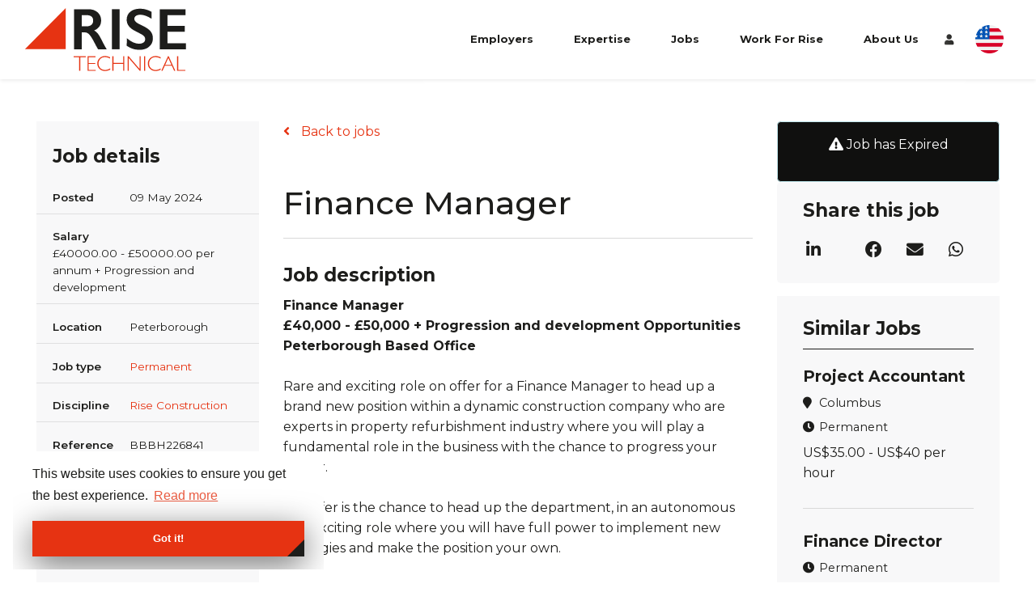

--- FILE ---
content_type: text/html; charset=utf-8
request_url: https://www.risetechnical.com/job/finance-manager
body_size: 122412
content:
<!DOCTYPE html>
<html lang="en-US" class="no-js">
<head>
	<script src="/db_assets/production/1967/application_redirect.js?t=1744794211"></script>

<meta content="width=device-width, initial-scale=1.0, maximum-scale=1.0, user-scalable=no" name="viewport"/>
<link rel="preconnect" href="https://fonts.gstatic.com">
<link href="https://fonts.eu-2.volcanic.cloud/css2?family=Montserrat:wght@400;700&display=swap" rel="stylesheet">


<script type="text/javascript">window.NREUM||(NREUM={});NREUM.info={"beacon":"bam.eu01.nr-data.net","errorBeacon":"bam.eu01.nr-data.net","licenseKey":"NRJS-60d294c280022ff686b","applicationID":"509047783","transactionName":"JhpeRQoXWVpTQB4JVwcGH0IQF0I=","queueTime":1,"applicationTime":149,"agent":""}</script>
<script type="text/javascript">(window.NREUM||(NREUM={})).init={privacy:{cookies_enabled:true},ajax:{deny_list:["bam.eu01.nr-data.net"]},feature_flags:["soft_nav"],distributed_tracing:{enabled:true}};(window.NREUM||(NREUM={})).loader_config={agentID:"538764150",accountID:"7081083",trustKey:"6503853",xpid:"UwYPUFZbCxAFVFhSAwYAXlc=",licenseKey:"NRJS-60d294c280022ff686b",applicationID:"509047783",browserID:"538764150"};;/*! For license information please see nr-loader-spa-1.306.0.min.js.LICENSE.txt */
(()=>{var e,t,r={384:(e,t,r)=>{"use strict";r.d(t,{NT:()=>s,US:()=>u,Zm:()=>a,bQ:()=>d,dV:()=>c,pV:()=>l});var n=r(6154),i=r(1863),o=r(1910);const s={beacon:"bam.nr-data.net",errorBeacon:"bam.nr-data.net"};function a(){return n.gm.NREUM||(n.gm.NREUM={}),void 0===n.gm.newrelic&&(n.gm.newrelic=n.gm.NREUM),n.gm.NREUM}function c(){let e=a();return e.o||(e.o={ST:n.gm.setTimeout,SI:n.gm.setImmediate||n.gm.setInterval,CT:n.gm.clearTimeout,XHR:n.gm.XMLHttpRequest,REQ:n.gm.Request,EV:n.gm.Event,PR:n.gm.Promise,MO:n.gm.MutationObserver,FETCH:n.gm.fetch,WS:n.gm.WebSocket},(0,o.i)(...Object.values(e.o))),e}function d(e,t){let r=a();r.initializedAgents??={},t.initializedAt={ms:(0,i.t)(),date:new Date},r.initializedAgents[e]=t}function u(e,t){a()[e]=t}function l(){return function(){let e=a();const t=e.info||{};e.info={beacon:s.beacon,errorBeacon:s.errorBeacon,...t}}(),function(){let e=a();const t=e.init||{};e.init={...t}}(),c(),function(){let e=a();const t=e.loader_config||{};e.loader_config={...t}}(),a()}},782:(e,t,r)=>{"use strict";r.d(t,{T:()=>n});const n=r(860).K7.pageViewTiming},860:(e,t,r)=>{"use strict";r.d(t,{$J:()=>u,K7:()=>c,P3:()=>d,XX:()=>i,Yy:()=>a,df:()=>o,qY:()=>n,v4:()=>s});const n="events",i="jserrors",o="browser/blobs",s="rum",a="browser/logs",c={ajax:"ajax",genericEvents:"generic_events",jserrors:i,logging:"logging",metrics:"metrics",pageAction:"page_action",pageViewEvent:"page_view_event",pageViewTiming:"page_view_timing",sessionReplay:"session_replay",sessionTrace:"session_trace",softNav:"soft_navigations",spa:"spa"},d={[c.pageViewEvent]:1,[c.pageViewTiming]:2,[c.metrics]:3,[c.jserrors]:4,[c.spa]:5,[c.ajax]:6,[c.sessionTrace]:7,[c.softNav]:8,[c.sessionReplay]:9,[c.logging]:10,[c.genericEvents]:11},u={[c.pageViewEvent]:s,[c.pageViewTiming]:n,[c.ajax]:n,[c.spa]:n,[c.softNav]:n,[c.metrics]:i,[c.jserrors]:i,[c.sessionTrace]:o,[c.sessionReplay]:o,[c.logging]:a,[c.genericEvents]:"ins"}},944:(e,t,r)=>{"use strict";r.d(t,{R:()=>i});var n=r(3241);function i(e,t){"function"==typeof console.debug&&(console.debug("New Relic Warning: https://github.com/newrelic/newrelic-browser-agent/blob/main/docs/warning-codes.md#".concat(e),t),(0,n.W)({agentIdentifier:null,drained:null,type:"data",name:"warn",feature:"warn",data:{code:e,secondary:t}}))}},993:(e,t,r)=>{"use strict";r.d(t,{A$:()=>o,ET:()=>s,TZ:()=>a,p_:()=>i});var n=r(860);const i={ERROR:"ERROR",WARN:"WARN",INFO:"INFO",DEBUG:"DEBUG",TRACE:"TRACE"},o={OFF:0,ERROR:1,WARN:2,INFO:3,DEBUG:4,TRACE:5},s="log",a=n.K7.logging},1687:(e,t,r)=>{"use strict";r.d(t,{Ak:()=>d,Ze:()=>f,x3:()=>u});var n=r(3241),i=r(7836),o=r(3606),s=r(860),a=r(2646);const c={};function d(e,t){const r={staged:!1,priority:s.P3[t]||0};l(e),c[e].get(t)||c[e].set(t,r)}function u(e,t){e&&c[e]&&(c[e].get(t)&&c[e].delete(t),p(e,t,!1),c[e].size&&h(e))}function l(e){if(!e)throw new Error("agentIdentifier required");c[e]||(c[e]=new Map)}function f(e="",t="feature",r=!1){if(l(e),!e||!c[e].get(t)||r)return p(e,t);c[e].get(t).staged=!0,h(e)}function h(e){const t=Array.from(c[e]);t.every(([e,t])=>t.staged)&&(t.sort((e,t)=>e[1].priority-t[1].priority),t.forEach(([t])=>{c[e].delete(t),p(e,t)}))}function p(e,t,r=!0){const s=e?i.ee.get(e):i.ee,c=o.i.handlers;if(!s.aborted&&s.backlog&&c){if((0,n.W)({agentIdentifier:e,type:"lifecycle",name:"drain",feature:t}),r){const e=s.backlog[t],r=c[t];if(r){for(let t=0;e&&t<e.length;++t)g(e[t],r);Object.entries(r).forEach(([e,t])=>{Object.values(t||{}).forEach(t=>{t[0]?.on&&t[0]?.context()instanceof a.y&&t[0].on(e,t[1])})})}}s.isolatedBacklog||delete c[t],s.backlog[t]=null,s.emit("drain-"+t,[])}}function g(e,t){var r=e[1];Object.values(t[r]||{}).forEach(t=>{var r=e[0];if(t[0]===r){var n=t[1],i=e[3],o=e[2];n.apply(i,o)}})}},1741:(e,t,r)=>{"use strict";r.d(t,{W:()=>o});var n=r(944),i=r(4261);class o{#e(e,...t){if(this[e]!==o.prototype[e])return this[e](...t);(0,n.R)(35,e)}addPageAction(e,t){return this.#e(i.hG,e,t)}register(e){return this.#e(i.eY,e)}recordCustomEvent(e,t){return this.#e(i.fF,e,t)}setPageViewName(e,t){return this.#e(i.Fw,e,t)}setCustomAttribute(e,t,r){return this.#e(i.cD,e,t,r)}noticeError(e,t){return this.#e(i.o5,e,t)}setUserId(e){return this.#e(i.Dl,e)}setApplicationVersion(e){return this.#e(i.nb,e)}setErrorHandler(e){return this.#e(i.bt,e)}addRelease(e,t){return this.#e(i.k6,e,t)}log(e,t){return this.#e(i.$9,e,t)}start(){return this.#e(i.d3)}finished(e){return this.#e(i.BL,e)}recordReplay(){return this.#e(i.CH)}pauseReplay(){return this.#e(i.Tb)}addToTrace(e){return this.#e(i.U2,e)}setCurrentRouteName(e){return this.#e(i.PA,e)}interaction(e){return this.#e(i.dT,e)}wrapLogger(e,t,r){return this.#e(i.Wb,e,t,r)}measure(e,t){return this.#e(i.V1,e,t)}consent(e){return this.#e(i.Pv,e)}}},1863:(e,t,r)=>{"use strict";function n(){return Math.floor(performance.now())}r.d(t,{t:()=>n})},1910:(e,t,r)=>{"use strict";r.d(t,{i:()=>o});var n=r(944);const i=new Map;function o(...e){return e.every(e=>{if(i.has(e))return i.get(e);const t="function"==typeof e?e.toString():"",r=t.includes("[native code]"),o=t.includes("nrWrapper");return r||o||(0,n.R)(64,e?.name||t),i.set(e,r),r})}},2555:(e,t,r)=>{"use strict";r.d(t,{D:()=>a,f:()=>s});var n=r(384),i=r(8122);const o={beacon:n.NT.beacon,errorBeacon:n.NT.errorBeacon,licenseKey:void 0,applicationID:void 0,sa:void 0,queueTime:void 0,applicationTime:void 0,ttGuid:void 0,user:void 0,account:void 0,product:void 0,extra:void 0,jsAttributes:{},userAttributes:void 0,atts:void 0,transactionName:void 0,tNamePlain:void 0};function s(e){try{return!!e.licenseKey&&!!e.errorBeacon&&!!e.applicationID}catch(e){return!1}}const a=e=>(0,i.a)(e,o)},2614:(e,t,r)=>{"use strict";r.d(t,{BB:()=>s,H3:()=>n,g:()=>d,iL:()=>c,tS:()=>a,uh:()=>i,wk:()=>o});const n="NRBA",i="SESSION",o=144e5,s=18e5,a={STARTED:"session-started",PAUSE:"session-pause",RESET:"session-reset",RESUME:"session-resume",UPDATE:"session-update"},c={SAME_TAB:"same-tab",CROSS_TAB:"cross-tab"},d={OFF:0,FULL:1,ERROR:2}},2646:(e,t,r)=>{"use strict";r.d(t,{y:()=>n});class n{constructor(e){this.contextId=e}}},2843:(e,t,r)=>{"use strict";r.d(t,{G:()=>o,u:()=>i});var n=r(3878);function i(e,t=!1,r,i){(0,n.DD)("visibilitychange",function(){if(t)return void("hidden"===document.visibilityState&&e());e(document.visibilityState)},r,i)}function o(e,t,r){(0,n.sp)("pagehide",e,t,r)}},3241:(e,t,r)=>{"use strict";r.d(t,{W:()=>o});var n=r(6154);const i="newrelic";function o(e={}){try{n.gm.dispatchEvent(new CustomEvent(i,{detail:e}))}catch(e){}}},3304:(e,t,r)=>{"use strict";r.d(t,{A:()=>o});var n=r(7836);const i=()=>{const e=new WeakSet;return(t,r)=>{if("object"==typeof r&&null!==r){if(e.has(r))return;e.add(r)}return r}};function o(e){try{return JSON.stringify(e,i())??""}catch(e){try{n.ee.emit("internal-error",[e])}catch(e){}return""}}},3333:(e,t,r)=>{"use strict";r.d(t,{$v:()=>u,TZ:()=>n,Xh:()=>c,Zp:()=>i,kd:()=>d,mq:()=>a,nf:()=>s,qN:()=>o});const n=r(860).K7.genericEvents,i=["auxclick","click","copy","keydown","paste","scrollend"],o=["focus","blur"],s=4,a=1e3,c=2e3,d=["PageAction","UserAction","BrowserPerformance"],u={RESOURCES:"experimental.resources",REGISTER:"register"}},3434:(e,t,r)=>{"use strict";r.d(t,{Jt:()=>o,YM:()=>d});var n=r(7836),i=r(5607);const o="nr@original:".concat(i.W),s=50;var a=Object.prototype.hasOwnProperty,c=!1;function d(e,t){return e||(e=n.ee),r.inPlace=function(e,t,n,i,o){n||(n="");const s="-"===n.charAt(0);for(let a=0;a<t.length;a++){const c=t[a],d=e[c];l(d)||(e[c]=r(d,s?c+n:n,i,c,o))}},r.flag=o,r;function r(t,r,n,c,d){return l(t)?t:(r||(r=""),nrWrapper[o]=t,function(e,t,r){if(Object.defineProperty&&Object.keys)try{return Object.keys(e).forEach(function(r){Object.defineProperty(t,r,{get:function(){return e[r]},set:function(t){return e[r]=t,t}})}),t}catch(e){u([e],r)}for(var n in e)a.call(e,n)&&(t[n]=e[n])}(t,nrWrapper,e),nrWrapper);function nrWrapper(){var o,a,l,f;let h;try{a=this,o=[...arguments],l="function"==typeof n?n(o,a):n||{}}catch(t){u([t,"",[o,a,c],l],e)}i(r+"start",[o,a,c],l,d);const p=performance.now();let g;try{return f=t.apply(a,o),g=performance.now(),f}catch(e){throw g=performance.now(),i(r+"err",[o,a,e],l,d),h=e,h}finally{const e=g-p,t={start:p,end:g,duration:e,isLongTask:e>=s,methodName:c,thrownError:h};t.isLongTask&&i("long-task",[t,a],l,d),i(r+"end",[o,a,f],l,d)}}}function i(r,n,i,o){if(!c||t){var s=c;c=!0;try{e.emit(r,n,i,t,o)}catch(t){u([t,r,n,i],e)}c=s}}}function u(e,t){t||(t=n.ee);try{t.emit("internal-error",e)}catch(e){}}function l(e){return!(e&&"function"==typeof e&&e.apply&&!e[o])}},3606:(e,t,r)=>{"use strict";r.d(t,{i:()=>o});var n=r(9908);o.on=s;var i=o.handlers={};function o(e,t,r,o){s(o||n.d,i,e,t,r)}function s(e,t,r,i,o){o||(o="feature"),e||(e=n.d);var s=t[o]=t[o]||{};(s[r]=s[r]||[]).push([e,i])}},3738:(e,t,r)=>{"use strict";r.d(t,{He:()=>i,Kp:()=>a,Lc:()=>d,Rz:()=>u,TZ:()=>n,bD:()=>o,d3:()=>s,jx:()=>l,sl:()=>f,uP:()=>c});const n=r(860).K7.sessionTrace,i="bstResource",o="resource",s="-start",a="-end",c="fn"+s,d="fn"+a,u="pushState",l=1e3,f=3e4},3785:(e,t,r)=>{"use strict";r.d(t,{R:()=>c,b:()=>d});var n=r(9908),i=r(1863),o=r(860),s=r(3969),a=r(993);function c(e,t,r={},c=a.p_.INFO,d=!0,u,l=(0,i.t)()){(0,n.p)(s.xV,["API/logging/".concat(c.toLowerCase(),"/called")],void 0,o.K7.metrics,e),(0,n.p)(a.ET,[l,t,r,c,d,u],void 0,o.K7.logging,e)}function d(e){return"string"==typeof e&&Object.values(a.p_).some(t=>t===e.toUpperCase().trim())}},3878:(e,t,r)=>{"use strict";function n(e,t){return{capture:e,passive:!1,signal:t}}function i(e,t,r=!1,i){window.addEventListener(e,t,n(r,i))}function o(e,t,r=!1,i){document.addEventListener(e,t,n(r,i))}r.d(t,{DD:()=>o,jT:()=>n,sp:()=>i})},3962:(e,t,r)=>{"use strict";r.d(t,{AM:()=>s,O2:()=>l,OV:()=>o,Qu:()=>f,TZ:()=>c,ih:()=>h,pP:()=>a,t1:()=>u,tC:()=>i,wD:()=>d});var n=r(860);const i=["click","keydown","submit"],o="popstate",s="api",a="initialPageLoad",c=n.K7.softNav,d=5e3,u=500,l={INITIAL_PAGE_LOAD:"",ROUTE_CHANGE:1,UNSPECIFIED:2},f={INTERACTION:1,AJAX:2,CUSTOM_END:3,CUSTOM_TRACER:4},h={IP:"in progress",PF:"pending finish",FIN:"finished",CAN:"cancelled"}},3969:(e,t,r)=>{"use strict";r.d(t,{TZ:()=>n,XG:()=>a,rs:()=>i,xV:()=>s,z_:()=>o});const n=r(860).K7.metrics,i="sm",o="cm",s="storeSupportabilityMetrics",a="storeEventMetrics"},4234:(e,t,r)=>{"use strict";r.d(t,{W:()=>o});var n=r(7836),i=r(1687);class o{constructor(e,t){this.agentIdentifier=e,this.ee=n.ee.get(e),this.featureName=t,this.blocked=!1}deregisterDrain(){(0,i.x3)(this.agentIdentifier,this.featureName)}}},4261:(e,t,r)=>{"use strict";r.d(t,{$9:()=>u,BL:()=>c,CH:()=>p,Dl:()=>x,Fw:()=>w,PA:()=>v,Pl:()=>n,Pv:()=>A,Tb:()=>f,U2:()=>s,V1:()=>E,Wb:()=>T,bt:()=>y,cD:()=>b,d3:()=>R,dT:()=>d,eY:()=>g,fF:()=>h,hG:()=>o,hw:()=>i,k6:()=>a,nb:()=>m,o5:()=>l});const n="api-",i=n+"ixn-",o="addPageAction",s="addToTrace",a="addRelease",c="finished",d="interaction",u="log",l="noticeError",f="pauseReplay",h="recordCustomEvent",p="recordReplay",g="register",m="setApplicationVersion",v="setCurrentRouteName",b="setCustomAttribute",y="setErrorHandler",w="setPageViewName",x="setUserId",R="start",T="wrapLogger",E="measure",A="consent"},4387:(e,t,r)=>{"use strict";function n(e={}){return!(!e.id||!e.name)}function i(e){return"string"==typeof e&&e.trim().length<501||"number"==typeof e}function o(e,t){if(2!==t?.harvestEndpointVersion)return{};const r=t.agentRef.runtime.appMetadata.agents[0].entityGuid;return n(e)?{"source.id":e.id,"source.name":e.name,"source.type":e.type,"parent.id":e.parent?.id||r}:{"entity.guid":r,appId:t.agentRef.info.applicationID}}r.d(t,{Ux:()=>o,c7:()=>n,yo:()=>i})},5205:(e,t,r)=>{"use strict";r.d(t,{j:()=>_});var n=r(384),i=r(1741);var o=r(2555),s=r(3333);const a=e=>{if(!e||"string"!=typeof e)return!1;try{document.createDocumentFragment().querySelector(e)}catch{return!1}return!0};var c=r(2614),d=r(944),u=r(8122);const l="[data-nr-mask]",f=e=>(0,u.a)(e,(()=>{const e={feature_flags:[],experimental:{allow_registered_children:!1,resources:!1},mask_selector:"*",block_selector:"[data-nr-block]",mask_input_options:{color:!1,date:!1,"datetime-local":!1,email:!1,month:!1,number:!1,range:!1,search:!1,tel:!1,text:!1,time:!1,url:!1,week:!1,textarea:!1,select:!1,password:!0}};return{ajax:{deny_list:void 0,block_internal:!0,enabled:!0,autoStart:!0},api:{get allow_registered_children(){return e.feature_flags.includes(s.$v.REGISTER)||e.experimental.allow_registered_children},set allow_registered_children(t){e.experimental.allow_registered_children=t},duplicate_registered_data:!1},browser_consent_mode:{enabled:!1},distributed_tracing:{enabled:void 0,exclude_newrelic_header:void 0,cors_use_newrelic_header:void 0,cors_use_tracecontext_headers:void 0,allowed_origins:void 0},get feature_flags(){return e.feature_flags},set feature_flags(t){e.feature_flags=t},generic_events:{enabled:!0,autoStart:!0},harvest:{interval:30},jserrors:{enabled:!0,autoStart:!0},logging:{enabled:!0,autoStart:!0},metrics:{enabled:!0,autoStart:!0},obfuscate:void 0,page_action:{enabled:!0},page_view_event:{enabled:!0,autoStart:!0},page_view_timing:{enabled:!0,autoStart:!0},performance:{capture_marks:!1,capture_measures:!1,capture_detail:!0,resources:{get enabled(){return e.feature_flags.includes(s.$v.RESOURCES)||e.experimental.resources},set enabled(t){e.experimental.resources=t},asset_types:[],first_party_domains:[],ignore_newrelic:!0}},privacy:{cookies_enabled:!0},proxy:{assets:void 0,beacon:void 0},session:{expiresMs:c.wk,inactiveMs:c.BB},session_replay:{autoStart:!0,enabled:!1,preload:!1,sampling_rate:10,error_sampling_rate:100,collect_fonts:!1,inline_images:!1,fix_stylesheets:!0,mask_all_inputs:!0,get mask_text_selector(){return e.mask_selector},set mask_text_selector(t){a(t)?e.mask_selector="".concat(t,",").concat(l):""===t||null===t?e.mask_selector=l:(0,d.R)(5,t)},get block_class(){return"nr-block"},get ignore_class(){return"nr-ignore"},get mask_text_class(){return"nr-mask"},get block_selector(){return e.block_selector},set block_selector(t){a(t)?e.block_selector+=",".concat(t):""!==t&&(0,d.R)(6,t)},get mask_input_options(){return e.mask_input_options},set mask_input_options(t){t&&"object"==typeof t?e.mask_input_options={...t,password:!0}:(0,d.R)(7,t)}},session_trace:{enabled:!0,autoStart:!0},soft_navigations:{enabled:!0,autoStart:!0},spa:{enabled:!0,autoStart:!0},ssl:void 0,user_actions:{enabled:!0,elementAttributes:["id","className","tagName","type"]}}})());var h=r(6154),p=r(9324);let g=0;const m={buildEnv:p.F3,distMethod:p.Xs,version:p.xv,originTime:h.WN},v={consented:!1},b={appMetadata:{},get consented(){return this.session?.state?.consent||v.consented},set consented(e){v.consented=e},customTransaction:void 0,denyList:void 0,disabled:!1,harvester:void 0,isolatedBacklog:!1,isRecording:!1,loaderType:void 0,maxBytes:3e4,obfuscator:void 0,onerror:void 0,ptid:void 0,releaseIds:{},session:void 0,timeKeeper:void 0,registeredEntities:[],jsAttributesMetadata:{bytes:0},get harvestCount(){return++g}},y=e=>{const t=(0,u.a)(e,b),r=Object.keys(m).reduce((e,t)=>(e[t]={value:m[t],writable:!1,configurable:!0,enumerable:!0},e),{});return Object.defineProperties(t,r)};var w=r(5701);const x=e=>{const t=e.startsWith("http");e+="/",r.p=t?e:"https://"+e};var R=r(7836),T=r(3241);const E={accountID:void 0,trustKey:void 0,agentID:void 0,licenseKey:void 0,applicationID:void 0,xpid:void 0},A=e=>(0,u.a)(e,E),S=new Set;function _(e,t={},r,s){let{init:a,info:c,loader_config:d,runtime:u={},exposed:l=!0}=t;if(!c){const e=(0,n.pV)();a=e.init,c=e.info,d=e.loader_config}e.init=f(a||{}),e.loader_config=A(d||{}),c.jsAttributes??={},h.bv&&(c.jsAttributes.isWorker=!0),e.info=(0,o.D)(c);const p=e.init,g=[c.beacon,c.errorBeacon];S.has(e.agentIdentifier)||(p.proxy.assets&&(x(p.proxy.assets),g.push(p.proxy.assets)),p.proxy.beacon&&g.push(p.proxy.beacon),e.beacons=[...g],function(e){const t=(0,n.pV)();Object.getOwnPropertyNames(i.W.prototype).forEach(r=>{const n=i.W.prototype[r];if("function"!=typeof n||"constructor"===n)return;let o=t[r];e[r]&&!1!==e.exposed&&"micro-agent"!==e.runtime?.loaderType&&(t[r]=(...t)=>{const n=e[r](...t);return o?o(...t):n})})}(e),(0,n.US)("activatedFeatures",w.B),e.runSoftNavOverSpa&&=!0===p.soft_navigations.enabled&&p.feature_flags.includes("soft_nav")),u.denyList=[...p.ajax.deny_list||[],...p.ajax.block_internal?g:[]],u.ptid=e.agentIdentifier,u.loaderType=r,e.runtime=y(u),S.has(e.agentIdentifier)||(e.ee=R.ee.get(e.agentIdentifier),e.exposed=l,(0,T.W)({agentIdentifier:e.agentIdentifier,drained:!!w.B?.[e.agentIdentifier],type:"lifecycle",name:"initialize",feature:void 0,data:e.config})),S.add(e.agentIdentifier)}},5270:(e,t,r)=>{"use strict";r.d(t,{Aw:()=>s,SR:()=>o,rF:()=>a});var n=r(384),i=r(7767);function o(e){return!!(0,n.dV)().o.MO&&(0,i.V)(e)&&!0===e?.session_trace.enabled}function s(e){return!0===e?.session_replay.preload&&o(e)}function a(e,t){try{if("string"==typeof t?.type){if("password"===t.type.toLowerCase())return"*".repeat(e?.length||0);if(void 0!==t?.dataset?.nrUnmask||t?.classList?.contains("nr-unmask"))return e}}catch(e){}return"string"==typeof e?e.replace(/[\S]/g,"*"):"*".repeat(e?.length||0)}},5289:(e,t,r)=>{"use strict";r.d(t,{GG:()=>s,Qr:()=>c,sB:()=>a});var n=r(3878),i=r(6389);function o(){return"undefined"==typeof document||"complete"===document.readyState}function s(e,t){if(o())return e();const r=(0,i.J)(e),s=setInterval(()=>{o()&&(clearInterval(s),r())},500);(0,n.sp)("load",r,t)}function a(e){if(o())return e();(0,n.DD)("DOMContentLoaded",e)}function c(e){if(o())return e();(0,n.sp)("popstate",e)}},5607:(e,t,r)=>{"use strict";r.d(t,{W:()=>n});const n=(0,r(9566).bz)()},5701:(e,t,r)=>{"use strict";r.d(t,{B:()=>o,t:()=>s});var n=r(3241);const i=new Set,o={};function s(e,t){const r=t.agentIdentifier;o[r]??={},e&&"object"==typeof e&&(i.has(r)||(t.ee.emit("rumresp",[e]),o[r]=e,i.add(r),(0,n.W)({agentIdentifier:r,loaded:!0,drained:!0,type:"lifecycle",name:"load",feature:void 0,data:e})))}},6154:(e,t,r)=>{"use strict";r.d(t,{A4:()=>a,OF:()=>u,RI:()=>i,WN:()=>h,bv:()=>o,eN:()=>p,gm:()=>s,lR:()=>f,m:()=>d,mw:()=>c,sb:()=>l});var n=r(1863);const i="undefined"!=typeof window&&!!window.document,o="undefined"!=typeof WorkerGlobalScope&&("undefined"!=typeof self&&self instanceof WorkerGlobalScope&&self.navigator instanceof WorkerNavigator||"undefined"!=typeof globalThis&&globalThis instanceof WorkerGlobalScope&&globalThis.navigator instanceof WorkerNavigator),s=i?window:"undefined"!=typeof WorkerGlobalScope&&("undefined"!=typeof self&&self instanceof WorkerGlobalScope&&self||"undefined"!=typeof globalThis&&globalThis instanceof WorkerGlobalScope&&globalThis),a="complete"===s?.document?.readyState,c=Boolean("hidden"===s?.document?.visibilityState),d=""+s?.location,u=/iPad|iPhone|iPod/.test(s.navigator?.userAgent),l=u&&"undefined"==typeof SharedWorker,f=(()=>{const e=s.navigator?.userAgent?.match(/Firefox[/\s](\d+\.\d+)/);return Array.isArray(e)&&e.length>=2?+e[1]:0})(),h=Date.now()-(0,n.t)(),p=()=>"undefined"!=typeof PerformanceNavigationTiming&&s?.performance?.getEntriesByType("navigation")?.[0]?.responseStart},6344:(e,t,r)=>{"use strict";r.d(t,{BB:()=>u,Qb:()=>l,TZ:()=>i,Ug:()=>s,Vh:()=>o,_s:()=>a,bc:()=>d,yP:()=>c});var n=r(2614);const i=r(860).K7.sessionReplay,o="errorDuringReplay",s=.12,a={DomContentLoaded:0,Load:1,FullSnapshot:2,IncrementalSnapshot:3,Meta:4,Custom:5},c={[n.g.ERROR]:15e3,[n.g.FULL]:3e5,[n.g.OFF]:0},d={RESET:{message:"Session was reset",sm:"Reset"},IMPORT:{message:"Recorder failed to import",sm:"Import"},TOO_MANY:{message:"429: Too Many Requests",sm:"Too-Many"},TOO_BIG:{message:"Payload was too large",sm:"Too-Big"},CROSS_TAB:{message:"Session Entity was set to OFF on another tab",sm:"Cross-Tab"},ENTITLEMENTS:{message:"Session Replay is not allowed and will not be started",sm:"Entitlement"}},u=5e3,l={API:"api",RESUME:"resume",SWITCH_TO_FULL:"switchToFull",INITIALIZE:"initialize",PRELOAD:"preload"}},6389:(e,t,r)=>{"use strict";function n(e,t=500,r={}){const n=r?.leading||!1;let i;return(...r)=>{n&&void 0===i&&(e.apply(this,r),i=setTimeout(()=>{i=clearTimeout(i)},t)),n||(clearTimeout(i),i=setTimeout(()=>{e.apply(this,r)},t))}}function i(e){let t=!1;return(...r)=>{t||(t=!0,e.apply(this,r))}}r.d(t,{J:()=>i,s:()=>n})},6630:(e,t,r)=>{"use strict";r.d(t,{T:()=>n});const n=r(860).K7.pageViewEvent},6774:(e,t,r)=>{"use strict";r.d(t,{T:()=>n});const n=r(860).K7.jserrors},7295:(e,t,r)=>{"use strict";r.d(t,{Xv:()=>s,gX:()=>i,iW:()=>o});var n=[];function i(e){if(!e||o(e))return!1;if(0===n.length)return!0;for(var t=0;t<n.length;t++){var r=n[t];if("*"===r.hostname)return!1;if(a(r.hostname,e.hostname)&&c(r.pathname,e.pathname))return!1}return!0}function o(e){return void 0===e.hostname}function s(e){if(n=[],e&&e.length)for(var t=0;t<e.length;t++){let r=e[t];if(!r)continue;0===r.indexOf("http://")?r=r.substring(7):0===r.indexOf("https://")&&(r=r.substring(8));const i=r.indexOf("/");let o,s;i>0?(o=r.substring(0,i),s=r.substring(i)):(o=r,s="");let[a]=o.split(":");n.push({hostname:a,pathname:s})}}function a(e,t){return!(e.length>t.length)&&t.indexOf(e)===t.length-e.length}function c(e,t){return 0===e.indexOf("/")&&(e=e.substring(1)),0===t.indexOf("/")&&(t=t.substring(1)),""===e||e===t}},7378:(e,t,r)=>{"use strict";r.d(t,{$p:()=>R,BR:()=>b,Kp:()=>x,L3:()=>y,Lc:()=>c,NC:()=>o,SG:()=>u,TZ:()=>i,U6:()=>p,UT:()=>m,d3:()=>w,dT:()=>f,e5:()=>E,gx:()=>v,l9:()=>l,oW:()=>h,op:()=>g,rw:()=>d,tH:()=>A,uP:()=>a,wW:()=>T,xq:()=>s});var n=r(384);const i=r(860).K7.spa,o=["click","submit","keypress","keydown","keyup","change"],s=999,a="fn-start",c="fn-end",d="cb-start",u="api-ixn-",l="remaining",f="interaction",h="spaNode",p="jsonpNode",g="fetch-start",m="fetch-done",v="fetch-body-",b="jsonp-end",y=(0,n.dV)().o.ST,w="-start",x="-end",R="-body",T="cb"+x,E="jsTime",A="fetch"},7485:(e,t,r)=>{"use strict";r.d(t,{D:()=>i});var n=r(6154);function i(e){if(0===(e||"").indexOf("data:"))return{protocol:"data"};try{const t=new URL(e,location.href),r={port:t.port,hostname:t.hostname,pathname:t.pathname,search:t.search,protocol:t.protocol.slice(0,t.protocol.indexOf(":")),sameOrigin:t.protocol===n.gm?.location?.protocol&&t.host===n.gm?.location?.host};return r.port&&""!==r.port||("http:"===t.protocol&&(r.port="80"),"https:"===t.protocol&&(r.port="443")),r.pathname&&""!==r.pathname?r.pathname.startsWith("/")||(r.pathname="/".concat(r.pathname)):r.pathname="/",r}catch(e){return{}}}},7699:(e,t,r)=>{"use strict";r.d(t,{It:()=>o,KC:()=>a,No:()=>i,qh:()=>s});var n=r(860);const i=16e3,o=1e6,s="SESSION_ERROR",a={[n.K7.logging]:!0,[n.K7.genericEvents]:!1,[n.K7.jserrors]:!1,[n.K7.ajax]:!1}},7767:(e,t,r)=>{"use strict";r.d(t,{V:()=>i});var n=r(6154);const i=e=>n.RI&&!0===e?.privacy.cookies_enabled},7836:(e,t,r)=>{"use strict";r.d(t,{P:()=>a,ee:()=>c});var n=r(384),i=r(8990),o=r(2646),s=r(5607);const a="nr@context:".concat(s.W),c=function e(t,r){var n={},s={},u={},l=!1;try{l=16===r.length&&d.initializedAgents?.[r]?.runtime.isolatedBacklog}catch(e){}var f={on:p,addEventListener:p,removeEventListener:function(e,t){var r=n[e];if(!r)return;for(var i=0;i<r.length;i++)r[i]===t&&r.splice(i,1)},emit:function(e,r,n,i,o){!1!==o&&(o=!0);if(c.aborted&&!i)return;t&&o&&t.emit(e,r,n);var a=h(n);g(e).forEach(e=>{e.apply(a,r)});var d=v()[s[e]];d&&d.push([f,e,r,a]);return a},get:m,listeners:g,context:h,buffer:function(e,t){const r=v();if(t=t||"feature",f.aborted)return;Object.entries(e||{}).forEach(([e,n])=>{s[n]=t,t in r||(r[t]=[])})},abort:function(){f._aborted=!0,Object.keys(f.backlog).forEach(e=>{delete f.backlog[e]})},isBuffering:function(e){return!!v()[s[e]]},debugId:r,backlog:l?{}:t&&"object"==typeof t.backlog?t.backlog:{},isolatedBacklog:l};return Object.defineProperty(f,"aborted",{get:()=>{let e=f._aborted||!1;return e||(t&&(e=t.aborted),e)}}),f;function h(e){return e&&e instanceof o.y?e:e?(0,i.I)(e,a,()=>new o.y(a)):new o.y(a)}function p(e,t){n[e]=g(e).concat(t)}function g(e){return n[e]||[]}function m(t){return u[t]=u[t]||e(f,t)}function v(){return f.backlog}}(void 0,"globalEE"),d=(0,n.Zm)();d.ee||(d.ee=c)},8122:(e,t,r)=>{"use strict";r.d(t,{a:()=>i});var n=r(944);function i(e,t){try{if(!e||"object"!=typeof e)return(0,n.R)(3);if(!t||"object"!=typeof t)return(0,n.R)(4);const r=Object.create(Object.getPrototypeOf(t),Object.getOwnPropertyDescriptors(t)),o=0===Object.keys(r).length?e:r;for(let s in o)if(void 0!==e[s])try{if(null===e[s]){r[s]=null;continue}Array.isArray(e[s])&&Array.isArray(t[s])?r[s]=Array.from(new Set([...e[s],...t[s]])):"object"==typeof e[s]&&"object"==typeof t[s]?r[s]=i(e[s],t[s]):r[s]=e[s]}catch(e){r[s]||(0,n.R)(1,e)}return r}catch(e){(0,n.R)(2,e)}}},8139:(e,t,r)=>{"use strict";r.d(t,{u:()=>f});var n=r(7836),i=r(3434),o=r(8990),s=r(6154);const a={},c=s.gm.XMLHttpRequest,d="addEventListener",u="removeEventListener",l="nr@wrapped:".concat(n.P);function f(e){var t=function(e){return(e||n.ee).get("events")}(e);if(a[t.debugId]++)return t;a[t.debugId]=1;var r=(0,i.YM)(t,!0);function f(e){r.inPlace(e,[d,u],"-",p)}function p(e,t){return e[1]}return"getPrototypeOf"in Object&&(s.RI&&h(document,f),c&&h(c.prototype,f),h(s.gm,f)),t.on(d+"-start",function(e,t){var n=e[1];if(null!==n&&("function"==typeof n||"object"==typeof n)&&"newrelic"!==e[0]){var i=(0,o.I)(n,l,function(){var e={object:function(){if("function"!=typeof n.handleEvent)return;return n.handleEvent.apply(n,arguments)},function:n}[typeof n];return e?r(e,"fn-",null,e.name||"anonymous"):n});this.wrapped=e[1]=i}}),t.on(u+"-start",function(e){e[1]=this.wrapped||e[1]}),t}function h(e,t,...r){let n=e;for(;"object"==typeof n&&!Object.prototype.hasOwnProperty.call(n,d);)n=Object.getPrototypeOf(n);n&&t(n,...r)}},8374:(e,t,r)=>{r.nc=(()=>{try{return document?.currentScript?.nonce}catch(e){}return""})()},8990:(e,t,r)=>{"use strict";r.d(t,{I:()=>i});var n=Object.prototype.hasOwnProperty;function i(e,t,r){if(n.call(e,t))return e[t];var i=r();if(Object.defineProperty&&Object.keys)try{return Object.defineProperty(e,t,{value:i,writable:!0,enumerable:!1}),i}catch(e){}return e[t]=i,i}},9300:(e,t,r)=>{"use strict";r.d(t,{T:()=>n});const n=r(860).K7.ajax},9324:(e,t,r)=>{"use strict";r.d(t,{AJ:()=>s,F3:()=>i,Xs:()=>o,Yq:()=>a,xv:()=>n});const n="1.306.0",i="PROD",o="CDN",s="@newrelic/rrweb",a="1.0.1"},9566:(e,t,r)=>{"use strict";r.d(t,{LA:()=>a,ZF:()=>c,bz:()=>s,el:()=>d});var n=r(6154);const i="xxxxxxxx-xxxx-4xxx-yxxx-xxxxxxxxxxxx";function o(e,t){return e?15&e[t]:16*Math.random()|0}function s(){const e=n.gm?.crypto||n.gm?.msCrypto;let t,r=0;return e&&e.getRandomValues&&(t=e.getRandomValues(new Uint8Array(30))),i.split("").map(e=>"x"===e?o(t,r++).toString(16):"y"===e?(3&o()|8).toString(16):e).join("")}function a(e){const t=n.gm?.crypto||n.gm?.msCrypto;let r,i=0;t&&t.getRandomValues&&(r=t.getRandomValues(new Uint8Array(e)));const s=[];for(var a=0;a<e;a++)s.push(o(r,i++).toString(16));return s.join("")}function c(){return a(16)}function d(){return a(32)}},9908:(e,t,r)=>{"use strict";r.d(t,{d:()=>n,p:()=>i});var n=r(7836).ee.get("handle");function i(e,t,r,i,o){o?(o.buffer([e],i),o.emit(e,t,r)):(n.buffer([e],i),n.emit(e,t,r))}}},n={};function i(e){var t=n[e];if(void 0!==t)return t.exports;var o=n[e]={exports:{}};return r[e](o,o.exports,i),o.exports}i.m=r,i.d=(e,t)=>{for(var r in t)i.o(t,r)&&!i.o(e,r)&&Object.defineProperty(e,r,{enumerable:!0,get:t[r]})},i.f={},i.e=e=>Promise.all(Object.keys(i.f).reduce((t,r)=>(i.f[r](e,t),t),[])),i.u=e=>({212:"nr-spa-compressor",249:"nr-spa-recorder",478:"nr-spa"}[e]+"-1.306.0.min.js"),i.o=(e,t)=>Object.prototype.hasOwnProperty.call(e,t),e={},t="NRBA-1.306.0.PROD:",i.l=(r,n,o,s)=>{if(e[r])e[r].push(n);else{var a,c;if(void 0!==o)for(var d=document.getElementsByTagName("script"),u=0;u<d.length;u++){var l=d[u];if(l.getAttribute("src")==r||l.getAttribute("data-webpack")==t+o){a=l;break}}if(!a){c=!0;var f={478:"sha512-aOsrvCAZ97m4mi9/Q4P4Dl7seaB7sOFJOs8qmPK71B7CWoc9bXc5a5319PV5PSQ3SmEq++JW0qpaiKWV7MTLEg==",249:"sha512-nPxm1wa+eWrD9VPj39BAOPa200tURpQREipOlSDpePq/R8Y4hd4lO6tDy6C/6jm/J54CUHnLYeGyLZ/GIlo7gg==",212:"sha512-zcA2FBsG3fy6K+G9+4J1T2M6AmHuICGsq35BrGWu1rmRJwYBUqdOhAAxJkXYpoBy/9vKZ7LBcGpOEjABpjEWCQ=="};(a=document.createElement("script")).charset="utf-8",i.nc&&a.setAttribute("nonce",i.nc),a.setAttribute("data-webpack",t+o),a.src=r,0!==a.src.indexOf(window.location.origin+"/")&&(a.crossOrigin="anonymous"),f[s]&&(a.integrity=f[s])}e[r]=[n];var h=(t,n)=>{a.onerror=a.onload=null,clearTimeout(p);var i=e[r];if(delete e[r],a.parentNode&&a.parentNode.removeChild(a),i&&i.forEach(e=>e(n)),t)return t(n)},p=setTimeout(h.bind(null,void 0,{type:"timeout",target:a}),12e4);a.onerror=h.bind(null,a.onerror),a.onload=h.bind(null,a.onload),c&&document.head.appendChild(a)}},i.r=e=>{"undefined"!=typeof Symbol&&Symbol.toStringTag&&Object.defineProperty(e,Symbol.toStringTag,{value:"Module"}),Object.defineProperty(e,"__esModule",{value:!0})},i.p="https://js-agent.newrelic.com/",(()=>{var e={38:0,788:0};i.f.j=(t,r)=>{var n=i.o(e,t)?e[t]:void 0;if(0!==n)if(n)r.push(n[2]);else{var o=new Promise((r,i)=>n=e[t]=[r,i]);r.push(n[2]=o);var s=i.p+i.u(t),a=new Error;i.l(s,r=>{if(i.o(e,t)&&(0!==(n=e[t])&&(e[t]=void 0),n)){var o=r&&("load"===r.type?"missing":r.type),s=r&&r.target&&r.target.src;a.message="Loading chunk "+t+" failed: ("+o+": "+s+")",a.name="ChunkLoadError",a.type=o,a.request=s,n[1](a)}},"chunk-"+t,t)}};var t=(t,r)=>{var n,o,[s,a,c]=r,d=0;if(s.some(t=>0!==e[t])){for(n in a)i.o(a,n)&&(i.m[n]=a[n]);if(c)c(i)}for(t&&t(r);d<s.length;d++)o=s[d],i.o(e,o)&&e[o]&&e[o][0](),e[o]=0},r=self["webpackChunk:NRBA-1.306.0.PROD"]=self["webpackChunk:NRBA-1.306.0.PROD"]||[];r.forEach(t.bind(null,0)),r.push=t.bind(null,r.push.bind(r))})(),(()=>{"use strict";i(8374);var e=i(9566),t=i(1741);class r extends t.W{agentIdentifier=(0,e.LA)(16)}var n=i(860);const o=Object.values(n.K7);var s=i(5205);var a=i(9908),c=i(1863),d=i(4261),u=i(3241),l=i(944),f=i(5701),h=i(3969);function p(e,t,i,o){const s=o||i;!s||s[e]&&s[e]!==r.prototype[e]||(s[e]=function(){(0,a.p)(h.xV,["API/"+e+"/called"],void 0,n.K7.metrics,i.ee),(0,u.W)({agentIdentifier:i.agentIdentifier,drained:!!f.B?.[i.agentIdentifier],type:"data",name:"api",feature:d.Pl+e,data:{}});try{return t.apply(this,arguments)}catch(e){(0,l.R)(23,e)}})}function g(e,t,r,n,i){const o=e.info;null===r?delete o.jsAttributes[t]:o.jsAttributes[t]=r,(i||null===r)&&(0,a.p)(d.Pl+n,[(0,c.t)(),t,r],void 0,"session",e.ee)}var m=i(1687),v=i(4234),b=i(5289),y=i(6154),w=i(5270),x=i(7767),R=i(6389),T=i(7699);class E extends v.W{constructor(e,t){super(e.agentIdentifier,t),this.agentRef=e,this.abortHandler=void 0,this.featAggregate=void 0,this.loadedSuccessfully=void 0,this.onAggregateImported=new Promise(e=>{this.loadedSuccessfully=e}),this.deferred=Promise.resolve(),!1===e.init[this.featureName].autoStart?this.deferred=new Promise((t,r)=>{this.ee.on("manual-start-all",(0,R.J)(()=>{(0,m.Ak)(e.agentIdentifier,this.featureName),t()}))}):(0,m.Ak)(e.agentIdentifier,t)}importAggregator(e,t,r={}){if(this.featAggregate)return;const n=async()=>{let n;await this.deferred;try{if((0,x.V)(e.init)){const{setupAgentSession:t}=await i.e(478).then(i.bind(i,8766));n=t(e)}}catch(e){(0,l.R)(20,e),this.ee.emit("internal-error",[e]),(0,a.p)(T.qh,[e],void 0,this.featureName,this.ee)}try{if(!this.#t(this.featureName,n,e.init))return(0,m.Ze)(this.agentIdentifier,this.featureName),void this.loadedSuccessfully(!1);const{Aggregate:i}=await t();this.featAggregate=new i(e,r),e.runtime.harvester.initializedAggregates.push(this.featAggregate),this.loadedSuccessfully(!0)}catch(e){(0,l.R)(34,e),this.abortHandler?.(),(0,m.Ze)(this.agentIdentifier,this.featureName,!0),this.loadedSuccessfully(!1),this.ee&&this.ee.abort()}};y.RI?(0,b.GG)(()=>n(),!0):n()}#t(e,t,r){if(this.blocked)return!1;switch(e){case n.K7.sessionReplay:return(0,w.SR)(r)&&!!t;case n.K7.sessionTrace:return!!t;default:return!0}}}var A=i(6630),S=i(2614);class _ extends E{static featureName=A.T;constructor(e){var t;super(e,A.T),this.setupInspectionEvents(e.agentIdentifier),t=e,p(d.Fw,function(e,r){"string"==typeof e&&("/"!==e.charAt(0)&&(e="/"+e),t.runtime.customTransaction=(r||"http://custom.transaction")+e,(0,a.p)(d.Pl+d.Fw,[(0,c.t)()],void 0,void 0,t.ee))},t),this.importAggregator(e,()=>i.e(478).then(i.bind(i,2467)))}setupInspectionEvents(e){const t=(t,r)=>{t&&(0,u.W)({agentIdentifier:e,timeStamp:t.timeStamp,loaded:"complete"===t.target.readyState,type:"window",name:r,data:t.target.location+""})};(0,b.sB)(e=>{t(e,"DOMContentLoaded")}),(0,b.GG)(e=>{t(e,"load")}),(0,b.Qr)(e=>{t(e,"navigate")}),this.ee.on(S.tS.UPDATE,(t,r)=>{(0,u.W)({agentIdentifier:e,type:"lifecycle",name:"session",data:r})})}}var O=i(384);var N=i(2843),I=i(782);class P extends E{static featureName=I.T;constructor(e){super(e,I.T),y.RI&&((0,N.u)(()=>(0,a.p)("docHidden",[(0,c.t)()],void 0,I.T,this.ee),!0),(0,N.G)(()=>(0,a.p)("winPagehide",[(0,c.t)()],void 0,I.T,this.ee)),this.importAggregator(e,()=>i.e(478).then(i.bind(i,9917))))}}class j extends E{static featureName=h.TZ;constructor(e){super(e,h.TZ),y.RI&&document.addEventListener("securitypolicyviolation",e=>{(0,a.p)(h.xV,["Generic/CSPViolation/Detected"],void 0,this.featureName,this.ee)}),this.importAggregator(e,()=>i.e(478).then(i.bind(i,6555)))}}var k=i(6774),C=i(3878),D=i(3304);class L{constructor(e,t,r,n,i){this.name="UncaughtError",this.message="string"==typeof e?e:(0,D.A)(e),this.sourceURL=t,this.line=r,this.column=n,this.__newrelic=i}}function M(e){return K(e)?e:new L(void 0!==e?.message?e.message:e,e?.filename||e?.sourceURL,e?.lineno||e?.line,e?.colno||e?.col,e?.__newrelic,e?.cause)}function H(e){const t="Unhandled Promise Rejection: ";if(!e?.reason)return;if(K(e.reason)){try{e.reason.message.startsWith(t)||(e.reason.message=t+e.reason.message)}catch(e){}return M(e.reason)}const r=M(e.reason);return(r.message||"").startsWith(t)||(r.message=t+r.message),r}function B(e){if(e.error instanceof SyntaxError&&!/:\d+$/.test(e.error.stack?.trim())){const t=new L(e.message,e.filename,e.lineno,e.colno,e.error.__newrelic,e.cause);return t.name=SyntaxError.name,t}return K(e.error)?e.error:M(e)}function K(e){return e instanceof Error&&!!e.stack}function W(e,t,r,i,o=(0,c.t)()){"string"==typeof e&&(e=new Error(e)),(0,a.p)("err",[e,o,!1,t,r.runtime.isRecording,void 0,i],void 0,n.K7.jserrors,r.ee),(0,a.p)("uaErr",[],void 0,n.K7.genericEvents,r.ee)}var U=i(4387),F=i(993),V=i(3785);function G(e,{customAttributes:t={},level:r=F.p_.INFO}={},n,i,o=(0,c.t)()){(0,V.R)(n.ee,e,t,r,!1,i,o)}function z(e,t,r,i,o=(0,c.t)()){(0,a.p)(d.Pl+d.hG,[o,e,t,i],void 0,n.K7.genericEvents,r.ee)}function Z(e,t,r,i,o=(0,c.t)()){const{start:s,end:u,customAttributes:f}=t||{},h={customAttributes:f||{}};if("object"!=typeof h.customAttributes||"string"!=typeof e||0===e.length)return void(0,l.R)(57);const p=(e,t)=>null==e?t:"number"==typeof e?e:e instanceof PerformanceMark?e.startTime:Number.NaN;if(h.start=p(s,0),h.end=p(u,o),Number.isNaN(h.start)||Number.isNaN(h.end))(0,l.R)(57);else{if(h.duration=h.end-h.start,!(h.duration<0))return(0,a.p)(d.Pl+d.V1,[h,e,i],void 0,n.K7.genericEvents,r.ee),h;(0,l.R)(58)}}function q(e,t={},r,i,o=(0,c.t)()){(0,a.p)(d.Pl+d.fF,[o,e,t,i],void 0,n.K7.genericEvents,r.ee)}function X(e){p(d.eY,function(t){return Y(e,t)},e)}function Y(e,t,r){const i={};(0,l.R)(54,"newrelic.register"),t||={},t.type="MFE",t.licenseKey||=e.info.licenseKey,t.blocked=!1,t.parent=r||{};let o=()=>{};const s=e.runtime.registeredEntities,d=s.find(({metadata:{target:{id:e,name:r}}})=>e===t.id);if(d)return d.metadata.target.name!==t.name&&(d.metadata.target.name=t.name),d;const u=e=>{t.blocked=!0,o=e};e.init.api.allow_registered_children||u((0,R.J)(()=>(0,l.R)(55))),(0,U.c7)(t)||u((0,R.J)(()=>(0,l.R)(48,t))),(0,U.yo)(t.id)&&(0,U.yo)(t.name)||u((0,R.J)(()=>(0,l.R)(48,t)));const f={addPageAction:(r,n={})=>m(z,[r,{...i,...n},e],t),log:(r,n={})=>m(G,[r,{...n,customAttributes:{...i,...n.customAttributes||{}}},e],t),measure:(r,n={})=>m(Z,[r,{...n,customAttributes:{...i,...n.customAttributes||{}}},e],t),noticeError:(r,n={})=>m(W,[r,{...i,...n},e],t),register:(t={})=>m(Y,[e,t],f.metadata.target),recordCustomEvent:(r,n={})=>m(q,[r,{...i,...n},e],t),setApplicationVersion:e=>g("application.version",e),setCustomAttribute:(e,t)=>g(e,t),setUserId:e=>g("enduser.id",e),metadata:{customAttributes:i,target:t}},p=()=>(t.blocked&&o(),t.blocked);p()||s.push(f);const g=(e,t)=>{p()||(i[e]=t)},m=(t,r,i)=>{if(p())return;const o=(0,c.t)();(0,a.p)(h.xV,["API/register/".concat(t.name,"/called")],void 0,n.K7.metrics,e.ee);try{return e.init.api.duplicate_registered_data&&"register"!==t.name&&t(...r,void 0,o),t(...r,i,o)}catch(e){(0,l.R)(50,e)}};return f}class J extends E{static featureName=k.T;constructor(e){var t;super(e,k.T),t=e,p(d.o5,(e,r)=>W(e,r,t),t),function(e){p(d.bt,function(t){e.runtime.onerror=t},e)}(e),function(e){let t=0;p(d.k6,function(e,r){++t>10||(this.runtime.releaseIds[e.slice(-200)]=(""+r).slice(-200))},e)}(e),X(e);try{this.removeOnAbort=new AbortController}catch(e){}this.ee.on("internal-error",(t,r)=>{this.abortHandler&&(0,a.p)("ierr",[M(t),(0,c.t)(),!0,{},e.runtime.isRecording,r],void 0,this.featureName,this.ee)}),y.gm.addEventListener("unhandledrejection",t=>{this.abortHandler&&(0,a.p)("err",[H(t),(0,c.t)(),!1,{unhandledPromiseRejection:1},e.runtime.isRecording],void 0,this.featureName,this.ee)},(0,C.jT)(!1,this.removeOnAbort?.signal)),y.gm.addEventListener("error",t=>{this.abortHandler&&(0,a.p)("err",[B(t),(0,c.t)(),!1,{},e.runtime.isRecording],void 0,this.featureName,this.ee)},(0,C.jT)(!1,this.removeOnAbort?.signal)),this.abortHandler=this.#r,this.importAggregator(e,()=>i.e(478).then(i.bind(i,2176)))}#r(){this.removeOnAbort?.abort(),this.abortHandler=void 0}}var Q=i(8990);let ee=1;function te(e){const t=typeof e;return!e||"object"!==t&&"function"!==t?-1:e===y.gm?0:(0,Q.I)(e,"nr@id",function(){return ee++})}function re(e){if("string"==typeof e&&e.length)return e.length;if("object"==typeof e){if("undefined"!=typeof ArrayBuffer&&e instanceof ArrayBuffer&&e.byteLength)return e.byteLength;if("undefined"!=typeof Blob&&e instanceof Blob&&e.size)return e.size;if(!("undefined"!=typeof FormData&&e instanceof FormData))try{return(0,D.A)(e).length}catch(e){return}}}var ne=i(8139),ie=i(7836),oe=i(3434);const se={},ae=["open","send"];function ce(e){var t=e||ie.ee;const r=function(e){return(e||ie.ee).get("xhr")}(t);if(void 0===y.gm.XMLHttpRequest)return r;if(se[r.debugId]++)return r;se[r.debugId]=1,(0,ne.u)(t);var n=(0,oe.YM)(r),i=y.gm.XMLHttpRequest,o=y.gm.MutationObserver,s=y.gm.Promise,a=y.gm.setInterval,c="readystatechange",d=["onload","onerror","onabort","onloadstart","onloadend","onprogress","ontimeout"],u=[],f=y.gm.XMLHttpRequest=function(e){const t=new i(e),o=r.context(t);try{r.emit("new-xhr",[t],o),t.addEventListener(c,(s=o,function(){var e=this;e.readyState>3&&!s.resolved&&(s.resolved=!0,r.emit("xhr-resolved",[],e)),n.inPlace(e,d,"fn-",b)}),(0,C.jT)(!1))}catch(e){(0,l.R)(15,e);try{r.emit("internal-error",[e])}catch(e){}}var s;return t};function h(e,t){n.inPlace(t,["onreadystatechange"],"fn-",b)}if(function(e,t){for(var r in e)t[r]=e[r]}(i,f),f.prototype=i.prototype,n.inPlace(f.prototype,ae,"-xhr-",b),r.on("send-xhr-start",function(e,t){h(e,t),function(e){u.push(e),o&&(p?p.then(v):a?a(v):(g=-g,m.data=g))}(t)}),r.on("open-xhr-start",h),o){var p=s&&s.resolve();if(!a&&!s){var g=1,m=document.createTextNode(g);new o(v).observe(m,{characterData:!0})}}else t.on("fn-end",function(e){e[0]&&e[0].type===c||v()});function v(){for(var e=0;e<u.length;e++)h(0,u[e]);u.length&&(u=[])}function b(e,t){return t}return r}var de="fetch-",ue=de+"body-",le=["arrayBuffer","blob","json","text","formData"],fe=y.gm.Request,he=y.gm.Response,pe="prototype";const ge={};function me(e){const t=function(e){return(e||ie.ee).get("fetch")}(e);if(!(fe&&he&&y.gm.fetch))return t;if(ge[t.debugId]++)return t;function r(e,r,n){var i=e[r];"function"==typeof i&&(e[r]=function(){var e,r=[...arguments],o={};t.emit(n+"before-start",[r],o),o[ie.P]&&o[ie.P].dt&&(e=o[ie.P].dt);var s=i.apply(this,r);return t.emit(n+"start",[r,e],s),s.then(function(e){return t.emit(n+"end",[null,e],s),e},function(e){throw t.emit(n+"end",[e],s),e})})}return ge[t.debugId]=1,le.forEach(e=>{r(fe[pe],e,ue),r(he[pe],e,ue)}),r(y.gm,"fetch",de),t.on(de+"end",function(e,r){var n=this;if(r){var i=r.headers.get("content-length");null!==i&&(n.rxSize=i),t.emit(de+"done",[null,r],n)}else t.emit(de+"done",[e],n)}),t}var ve=i(7485);class be{constructor(e){this.agentRef=e}generateTracePayload(t){const r=this.agentRef.loader_config;if(!this.shouldGenerateTrace(t)||!r)return null;var n=(r.accountID||"").toString()||null,i=(r.agentID||"").toString()||null,o=(r.trustKey||"").toString()||null;if(!n||!i)return null;var s=(0,e.ZF)(),a=(0,e.el)(),c=Date.now(),d={spanId:s,traceId:a,timestamp:c};return(t.sameOrigin||this.isAllowedOrigin(t)&&this.useTraceContextHeadersForCors())&&(d.traceContextParentHeader=this.generateTraceContextParentHeader(s,a),d.traceContextStateHeader=this.generateTraceContextStateHeader(s,c,n,i,o)),(t.sameOrigin&&!this.excludeNewrelicHeader()||!t.sameOrigin&&this.isAllowedOrigin(t)&&this.useNewrelicHeaderForCors())&&(d.newrelicHeader=this.generateTraceHeader(s,a,c,n,i,o)),d}generateTraceContextParentHeader(e,t){return"00-"+t+"-"+e+"-01"}generateTraceContextStateHeader(e,t,r,n,i){return i+"@nr=0-1-"+r+"-"+n+"-"+e+"----"+t}generateTraceHeader(e,t,r,n,i,o){if(!("function"==typeof y.gm?.btoa))return null;var s={v:[0,1],d:{ty:"Browser",ac:n,ap:i,id:e,tr:t,ti:r}};return o&&n!==o&&(s.d.tk=o),btoa((0,D.A)(s))}shouldGenerateTrace(e){return this.agentRef.init?.distributed_tracing?.enabled&&this.isAllowedOrigin(e)}isAllowedOrigin(e){var t=!1;const r=this.agentRef.init?.distributed_tracing;if(e.sameOrigin)t=!0;else if(r?.allowed_origins instanceof Array)for(var n=0;n<r.allowed_origins.length;n++){var i=(0,ve.D)(r.allowed_origins[n]);if(e.hostname===i.hostname&&e.protocol===i.protocol&&e.port===i.port){t=!0;break}}return t}excludeNewrelicHeader(){var e=this.agentRef.init?.distributed_tracing;return!!e&&!!e.exclude_newrelic_header}useNewrelicHeaderForCors(){var e=this.agentRef.init?.distributed_tracing;return!!e&&!1!==e.cors_use_newrelic_header}useTraceContextHeadersForCors(){var e=this.agentRef.init?.distributed_tracing;return!!e&&!!e.cors_use_tracecontext_headers}}var ye=i(9300),we=i(7295);function xe(e){return"string"==typeof e?e:e instanceof(0,O.dV)().o.REQ?e.url:y.gm?.URL&&e instanceof URL?e.href:void 0}var Re=["load","error","abort","timeout"],Te=Re.length,Ee=(0,O.dV)().o.REQ,Ae=(0,O.dV)().o.XHR;const Se="X-NewRelic-App-Data";class _e extends E{static featureName=ye.T;constructor(e){super(e,ye.T),this.dt=new be(e),this.handler=(e,t,r,n)=>(0,a.p)(e,t,r,n,this.ee);try{const e={xmlhttprequest:"xhr",fetch:"fetch",beacon:"beacon"};y.gm?.performance?.getEntriesByType("resource").forEach(t=>{if(t.initiatorType in e&&0!==t.responseStatus){const r={status:t.responseStatus},i={rxSize:t.transferSize,duration:Math.floor(t.duration),cbTime:0};Oe(r,t.name),this.handler("xhr",[r,i,t.startTime,t.responseEnd,e[t.initiatorType]],void 0,n.K7.ajax)}})}catch(e){}me(this.ee),ce(this.ee),function(e,t,r,i){function o(e){var t=this;t.totalCbs=0,t.called=0,t.cbTime=0,t.end=E,t.ended=!1,t.xhrGuids={},t.lastSize=null,t.loadCaptureCalled=!1,t.params=this.params||{},t.metrics=this.metrics||{},t.latestLongtaskEnd=0,e.addEventListener("load",function(r){A(t,e)},(0,C.jT)(!1)),y.lR||e.addEventListener("progress",function(e){t.lastSize=e.loaded},(0,C.jT)(!1))}function s(e){this.params={method:e[0]},Oe(this,e[1]),this.metrics={}}function d(t,r){e.loader_config.xpid&&this.sameOrigin&&r.setRequestHeader("X-NewRelic-ID",e.loader_config.xpid);var n=i.generateTracePayload(this.parsedOrigin);if(n){var o=!1;n.newrelicHeader&&(r.setRequestHeader("newrelic",n.newrelicHeader),o=!0),n.traceContextParentHeader&&(r.setRequestHeader("traceparent",n.traceContextParentHeader),n.traceContextStateHeader&&r.setRequestHeader("tracestate",n.traceContextStateHeader),o=!0),o&&(this.dt=n)}}function u(e,r){var n=this.metrics,i=e[0],o=this;if(n&&i){var s=re(i);s&&(n.txSize=s)}this.startTime=(0,c.t)(),this.body=i,this.listener=function(e){try{"abort"!==e.type||o.loadCaptureCalled||(o.params.aborted=!0),("load"!==e.type||o.called===o.totalCbs&&(o.onloadCalled||"function"!=typeof r.onload)&&"function"==typeof o.end)&&o.end(r)}catch(e){try{t.emit("internal-error",[e])}catch(e){}}};for(var a=0;a<Te;a++)r.addEventListener(Re[a],this.listener,(0,C.jT)(!1))}function l(e,t,r){this.cbTime+=e,t?this.onloadCalled=!0:this.called+=1,this.called!==this.totalCbs||!this.onloadCalled&&"function"==typeof r.onload||"function"!=typeof this.end||this.end(r)}function f(e,t){var r=""+te(e)+!!t;this.xhrGuids&&!this.xhrGuids[r]&&(this.xhrGuids[r]=!0,this.totalCbs+=1)}function p(e,t){var r=""+te(e)+!!t;this.xhrGuids&&this.xhrGuids[r]&&(delete this.xhrGuids[r],this.totalCbs-=1)}function g(){this.endTime=(0,c.t)()}function m(e,r){r instanceof Ae&&"load"===e[0]&&t.emit("xhr-load-added",[e[1],e[2]],r)}function v(e,r){r instanceof Ae&&"load"===e[0]&&t.emit("xhr-load-removed",[e[1],e[2]],r)}function b(e,t,r){t instanceof Ae&&("onload"===r&&(this.onload=!0),("load"===(e[0]&&e[0].type)||this.onload)&&(this.xhrCbStart=(0,c.t)()))}function w(e,r){this.xhrCbStart&&t.emit("xhr-cb-time",[(0,c.t)()-this.xhrCbStart,this.onload,r],r)}function x(e){var t,r=e[1]||{};if("string"==typeof e[0]?0===(t=e[0]).length&&y.RI&&(t=""+y.gm.location.href):e[0]&&e[0].url?t=e[0].url:y.gm?.URL&&e[0]&&e[0]instanceof URL?t=e[0].href:"function"==typeof e[0].toString&&(t=e[0].toString()),"string"==typeof t&&0!==t.length){t&&(this.parsedOrigin=(0,ve.D)(t),this.sameOrigin=this.parsedOrigin.sameOrigin);var n=i.generateTracePayload(this.parsedOrigin);if(n&&(n.newrelicHeader||n.traceContextParentHeader))if(e[0]&&e[0].headers)a(e[0].headers,n)&&(this.dt=n);else{var o={};for(var s in r)o[s]=r[s];o.headers=new Headers(r.headers||{}),a(o.headers,n)&&(this.dt=n),e.length>1?e[1]=o:e.push(o)}}function a(e,t){var r=!1;return t.newrelicHeader&&(e.set("newrelic",t.newrelicHeader),r=!0),t.traceContextParentHeader&&(e.set("traceparent",t.traceContextParentHeader),t.traceContextStateHeader&&e.set("tracestate",t.traceContextStateHeader),r=!0),r}}function R(e,t){this.params={},this.metrics={},this.startTime=(0,c.t)(),this.dt=t,e.length>=1&&(this.target=e[0]),e.length>=2&&(this.opts=e[1]);var r=this.opts||{},n=this.target;Oe(this,xe(n));var i=(""+(n&&n instanceof Ee&&n.method||r.method||"GET")).toUpperCase();this.params.method=i,this.body=r.body,this.txSize=re(r.body)||0}function T(e,t){if(this.endTime=(0,c.t)(),this.params||(this.params={}),(0,we.iW)(this.params))return;let i;this.params.status=t?t.status:0,"string"==typeof this.rxSize&&this.rxSize.length>0&&(i=+this.rxSize);const o={txSize:this.txSize,rxSize:i,duration:(0,c.t)()-this.startTime};r("xhr",[this.params,o,this.startTime,this.endTime,"fetch"],this,n.K7.ajax)}function E(e){const t=this.params,i=this.metrics;if(!this.ended){this.ended=!0;for(let t=0;t<Te;t++)e.removeEventListener(Re[t],this.listener,!1);t.aborted||(0,we.iW)(t)||(i.duration=(0,c.t)()-this.startTime,this.loadCaptureCalled||4!==e.readyState?null==t.status&&(t.status=0):A(this,e),i.cbTime=this.cbTime,r("xhr",[t,i,this.startTime,this.endTime,"xhr"],this,n.K7.ajax))}}function A(e,r){e.params.status=r.status;var i=function(e,t){var r=e.responseType;return"json"===r&&null!==t?t:"arraybuffer"===r||"blob"===r||"json"===r?re(e.response):"text"===r||""===r||void 0===r?re(e.responseText):void 0}(r,e.lastSize);if(i&&(e.metrics.rxSize=i),e.sameOrigin&&r.getAllResponseHeaders().indexOf(Se)>=0){var o=r.getResponseHeader(Se);o&&((0,a.p)(h.rs,["Ajax/CrossApplicationTracing/Header/Seen"],void 0,n.K7.metrics,t),e.params.cat=o.split(", ").pop())}e.loadCaptureCalled=!0}t.on("new-xhr",o),t.on("open-xhr-start",s),t.on("open-xhr-end",d),t.on("send-xhr-start",u),t.on("xhr-cb-time",l),t.on("xhr-load-added",f),t.on("xhr-load-removed",p),t.on("xhr-resolved",g),t.on("addEventListener-end",m),t.on("removeEventListener-end",v),t.on("fn-end",w),t.on("fetch-before-start",x),t.on("fetch-start",R),t.on("fn-start",b),t.on("fetch-done",T)}(e,this.ee,this.handler,this.dt),this.importAggregator(e,()=>i.e(478).then(i.bind(i,3845)))}}function Oe(e,t){var r=(0,ve.D)(t),n=e.params||e;n.hostname=r.hostname,n.port=r.port,n.protocol=r.protocol,n.host=r.hostname+":"+r.port,n.pathname=r.pathname,e.parsedOrigin=r,e.sameOrigin=r.sameOrigin}const Ne={},Ie=["pushState","replaceState"];function Pe(e){const t=function(e){return(e||ie.ee).get("history")}(e);return!y.RI||Ne[t.debugId]++||(Ne[t.debugId]=1,(0,oe.YM)(t).inPlace(window.history,Ie,"-")),t}var je=i(3738);function ke(e){p(d.BL,function(t=Date.now()){const r=t-y.WN;r<0&&(0,l.R)(62,t),(0,a.p)(h.XG,[d.BL,{time:r}],void 0,n.K7.metrics,e.ee),e.addToTrace({name:d.BL,start:t,origin:"nr"}),(0,a.p)(d.Pl+d.hG,[r,d.BL],void 0,n.K7.genericEvents,e.ee)},e)}const{He:Ce,bD:De,d3:Le,Kp:Me,TZ:He,Lc:Be,uP:Ke,Rz:We}=je;class Ue extends E{static featureName=He;constructor(e){var t;super(e,He),t=e,p(d.U2,function(e){if(!(e&&"object"==typeof e&&e.name&&e.start))return;const r={n:e.name,s:e.start-y.WN,e:(e.end||e.start)-y.WN,o:e.origin||"",t:"api"};r.s<0||r.e<0||r.e<r.s?(0,l.R)(61,{start:r.s,end:r.e}):(0,a.p)("bstApi",[r],void 0,n.K7.sessionTrace,t.ee)},t),ke(e);if(!(0,x.V)(e.init))return void this.deregisterDrain();const r=this.ee;let o;Pe(r),this.eventsEE=(0,ne.u)(r),this.eventsEE.on(Ke,function(e,t){this.bstStart=(0,c.t)()}),this.eventsEE.on(Be,function(e,t){(0,a.p)("bst",[e[0],t,this.bstStart,(0,c.t)()],void 0,n.K7.sessionTrace,r)}),r.on(We+Le,function(e){this.time=(0,c.t)(),this.startPath=location.pathname+location.hash}),r.on(We+Me,function(e){(0,a.p)("bstHist",[location.pathname+location.hash,this.startPath,this.time],void 0,n.K7.sessionTrace,r)});try{o=new PerformanceObserver(e=>{const t=e.getEntries();(0,a.p)(Ce,[t],void 0,n.K7.sessionTrace,r)}),o.observe({type:De,buffered:!0})}catch(e){}this.importAggregator(e,()=>i.e(478).then(i.bind(i,6974)),{resourceObserver:o})}}var Fe=i(6344);class Ve extends E{static featureName=Fe.TZ;#n;recorder;constructor(e){var t;let r;super(e,Fe.TZ),t=e,p(d.CH,function(){(0,a.p)(d.CH,[],void 0,n.K7.sessionReplay,t.ee)},t),function(e){p(d.Tb,function(){(0,a.p)(d.Tb,[],void 0,n.K7.sessionReplay,e.ee)},e)}(e);try{r=JSON.parse(localStorage.getItem("".concat(S.H3,"_").concat(S.uh)))}catch(e){}(0,w.SR)(e.init)&&this.ee.on(d.CH,()=>this.#i()),this.#o(r)&&this.importRecorder().then(e=>{e.startRecording(Fe.Qb.PRELOAD,r?.sessionReplayMode)}),this.importAggregator(this.agentRef,()=>i.e(478).then(i.bind(i,6167)),this),this.ee.on("err",e=>{this.blocked||this.agentRef.runtime.isRecording&&(this.errorNoticed=!0,(0,a.p)(Fe.Vh,[e],void 0,this.featureName,this.ee))})}#o(e){return e&&(e.sessionReplayMode===S.g.FULL||e.sessionReplayMode===S.g.ERROR)||(0,w.Aw)(this.agentRef.init)}importRecorder(){return this.recorder?Promise.resolve(this.recorder):(this.#n??=Promise.all([i.e(478),i.e(249)]).then(i.bind(i,4866)).then(({Recorder:e})=>(this.recorder=new e(this),this.recorder)).catch(e=>{throw this.ee.emit("internal-error",[e]),this.blocked=!0,e}),this.#n)}#i(){this.blocked||(this.featAggregate?this.featAggregate.mode!==S.g.FULL&&this.featAggregate.initializeRecording(S.g.FULL,!0,Fe.Qb.API):this.importRecorder().then(()=>{this.recorder.startRecording(Fe.Qb.API,S.g.FULL)}))}}var Ge=i(3962);function ze(e){const t=e.ee.get("tracer");function r(){}p(d.dT,function(e){return(new r).get("object"==typeof e?e:{})},e);const i=r.prototype={createTracer:function(r,i){var o={},s=this,u="function"==typeof i;return(0,a.p)(h.xV,["API/createTracer/called"],void 0,n.K7.metrics,e.ee),e.runSoftNavOverSpa||(0,a.p)(d.hw+"tracer",[(0,c.t)(),r,o],s,n.K7.spa,e.ee),function(){if(t.emit((u?"":"no-")+"fn-start",[(0,c.t)(),s,u],o),u)try{return i.apply(this,arguments)}catch(e){const r="string"==typeof e?new Error(e):e;throw t.emit("fn-err",[arguments,this,r],o),r}finally{t.emit("fn-end",[(0,c.t)()],o)}}}};["actionText","setName","setAttribute","save","ignore","onEnd","getContext","end","get"].forEach(t=>{p.apply(this,[t,function(){return(0,a.p)(d.hw+t,[(0,c.t)(),...arguments],this,e.runSoftNavOverSpa?n.K7.softNav:n.K7.spa,e.ee),this},e,i])}),p(d.PA,function(){e.runSoftNavOverSpa?(0,a.p)(d.hw+"routeName",[performance.now(),...arguments],void 0,n.K7.softNav,e.ee):(0,a.p)(d.Pl+"routeName",[(0,c.t)(),...arguments],this,n.K7.spa,e.ee)},e)}class Ze extends E{static featureName=Ge.TZ;constructor(e){if(super(e,Ge.TZ),ze(e),!y.RI||!(0,O.dV)().o.MO)return;const t=Pe(this.ee);try{this.removeOnAbort=new AbortController}catch(e){}Ge.tC.forEach(e=>{(0,C.sp)(e,e=>{s(e)},!0,this.removeOnAbort?.signal)});const r=()=>(0,a.p)("newURL",[(0,c.t)(),""+window.location],void 0,this.featureName,this.ee);t.on("pushState-end",r),t.on("replaceState-end",r),(0,C.sp)(Ge.OV,e=>{s(e),(0,a.p)("newURL",[e.timeStamp,""+window.location],void 0,this.featureName,this.ee)},!0,this.removeOnAbort?.signal);let n=!1;const o=new((0,O.dV)().o.MO)((e,t)=>{n||(n=!0,requestAnimationFrame(()=>{(0,a.p)("newDom",[(0,c.t)()],void 0,this.featureName,this.ee),n=!1}))}),s=(0,R.s)(e=>{"loading"!==document.readyState&&((0,a.p)("newUIEvent",[e],void 0,this.featureName,this.ee),o.observe(document.body,{attributes:!0,childList:!0,subtree:!0,characterData:!0}))},100,{leading:!0});this.abortHandler=function(){this.removeOnAbort?.abort(),o.disconnect(),this.abortHandler=void 0},this.importAggregator(e,()=>i.e(478).then(i.bind(i,4393)),{domObserver:o})}}var qe=i(7378);const Xe={},Ye=["appendChild","insertBefore","replaceChild"];function Je(e){const t=function(e){return(e||ie.ee).get("jsonp")}(e);if(!y.RI||Xe[t.debugId])return t;Xe[t.debugId]=!0;var r=(0,oe.YM)(t),n=/[?&](?:callback|cb)=([^&#]+)/,i=/(.*)\.([^.]+)/,o=/^(\w+)(\.|$)(.*)$/;function s(e,t){if(!e)return t;const r=e.match(o),n=r[1];return s(r[3],t[n])}return r.inPlace(Node.prototype,Ye,"dom-"),t.on("dom-start",function(e){!function(e){if(!e||"string"!=typeof e.nodeName||"script"!==e.nodeName.toLowerCase())return;if("function"!=typeof e.addEventListener)return;var o=(a=e.src,c=a.match(n),c?c[1]:null);var a,c;if(!o)return;var d=function(e){var t=e.match(i);if(t&&t.length>=3)return{key:t[2],parent:s(t[1],window)};return{key:e,parent:window}}(o);if("function"!=typeof d.parent[d.key])return;var u={};function l(){t.emit("jsonp-end",[],u),e.removeEventListener("load",l,(0,C.jT)(!1)),e.removeEventListener("error",f,(0,C.jT)(!1))}function f(){t.emit("jsonp-error",[],u),t.emit("jsonp-end",[],u),e.removeEventListener("load",l,(0,C.jT)(!1)),e.removeEventListener("error",f,(0,C.jT)(!1))}r.inPlace(d.parent,[d.key],"cb-",u),e.addEventListener("load",l,(0,C.jT)(!1)),e.addEventListener("error",f,(0,C.jT)(!1)),t.emit("new-jsonp",[e.src],u)}(e[0])}),t}const $e={};function Qe(e){const t=function(e){return(e||ie.ee).get("promise")}(e);if($e[t.debugId])return t;$e[t.debugId]=!0;var r=t.context,n=(0,oe.YM)(t),i=y.gm.Promise;return i&&function(){function e(r){var o=t.context(),s=n(r,"executor-",o,null,!1);const a=Reflect.construct(i,[s],e);return t.context(a).getCtx=function(){return o},a}y.gm.Promise=e,Object.defineProperty(e,"name",{value:"Promise"}),e.toString=function(){return i.toString()},Object.setPrototypeOf(e,i),["all","race"].forEach(function(r){const n=i[r];e[r]=function(e){let i=!1;[...e||[]].forEach(e=>{this.resolve(e).then(s("all"===r),s(!1))});const o=n.apply(this,arguments);return o;function s(e){return function(){t.emit("propagate",[null,!i],o,!1,!1),i=i||!e}}}}),["resolve","reject"].forEach(function(r){const n=i[r];e[r]=function(e){const r=n.apply(this,arguments);return e!==r&&t.emit("propagate",[e,!0],r,!1,!1),r}}),e.prototype=i.prototype;const o=i.prototype.then;i.prototype.then=function(...e){var i=this,s=r(i);s.promise=i,e[0]=n(e[0],"cb-",s,null,!1),e[1]=n(e[1],"cb-",s,null,!1);const a=o.apply(this,e);return s.nextPromise=a,t.emit("propagate",[i,!0],a,!1,!1),a},i.prototype.then[oe.Jt]=o,t.on("executor-start",function(e){e[0]=n(e[0],"resolve-",this,null,!1),e[1]=n(e[1],"resolve-",this,null,!1)}),t.on("executor-err",function(e,t,r){e[1](r)}),t.on("cb-end",function(e,r,n){t.emit("propagate",[n,!0],this.nextPromise,!1,!1)}),t.on("propagate",function(e,r,n){if(!this.getCtx||r){const r=this,n=e instanceof Promise?t.context(e):null;let i;this.getCtx=function(){return i||(i=n&&n!==r?"function"==typeof n.getCtx?n.getCtx():n:r,i)}}})}(),t}const et={},tt="setTimeout",rt="setInterval",nt="clearTimeout",it="-start",ot=[tt,"setImmediate",rt,nt,"clearImmediate"];function st(e){const t=function(e){return(e||ie.ee).get("timer")}(e);if(et[t.debugId]++)return t;et[t.debugId]=1;var r=(0,oe.YM)(t);return r.inPlace(y.gm,ot.slice(0,2),tt+"-"),r.inPlace(y.gm,ot.slice(2,3),rt+"-"),r.inPlace(y.gm,ot.slice(3),nt+"-"),t.on(rt+it,function(e,t,n){e[0]=r(e[0],"fn-",null,n)}),t.on(tt+it,function(e,t,n){this.method=n,this.timerDuration=isNaN(e[1])?0:+e[1],e[0]=r(e[0],"fn-",this,n)}),t}const at={};function ct(e){const t=function(e){return(e||ie.ee).get("mutation")}(e);if(!y.RI||at[t.debugId])return t;at[t.debugId]=!0;var r=(0,oe.YM)(t),n=y.gm.MutationObserver;return n&&(window.MutationObserver=function(e){return this instanceof n?new n(r(e,"fn-")):n.apply(this,arguments)},MutationObserver.prototype=n.prototype),t}const{TZ:dt,d3:ut,Kp:lt,$p:ft,wW:ht,e5:pt,tH:gt,uP:mt,rw:vt,Lc:bt}=qe;class yt extends E{static featureName=dt;constructor(e){if(super(e,dt),ze(e),!y.RI)return;try{this.removeOnAbort=new AbortController}catch(e){}let t,r=0;const n=this.ee.get("tracer"),o=Je(this.ee),s=Qe(this.ee),d=st(this.ee),u=ce(this.ee),l=this.ee.get("events"),f=me(this.ee),h=Pe(this.ee),p=ct(this.ee);function g(e,t){h.emit("newURL",[""+window.location,t])}function m(){r++,t=window.location.hash,this[mt]=(0,c.t)()}function v(){r--,window.location.hash!==t&&g(0,!0);var e=(0,c.t)();this[pt]=~~this[pt]+e-this[mt],this[bt]=e}function w(e,t){e.on(t,function(){this[t]=(0,c.t)()})}this.ee.on(mt,m),s.on(vt,m),o.on(vt,m),this.ee.on(bt,v),s.on(ht,v),o.on(ht,v),this.ee.on("fn-err",(...t)=>{t[2]?.__newrelic?.[e.agentIdentifier]||(0,a.p)("function-err",[...t],void 0,this.featureName,this.ee)}),this.ee.buffer([mt,bt,"xhr-resolved"],this.featureName),l.buffer([mt],this.featureName),d.buffer(["setTimeout"+lt,"clearTimeout"+ut,mt],this.featureName),u.buffer([mt,"new-xhr","send-xhr"+ut],this.featureName),f.buffer([gt+ut,gt+"-done",gt+ft+ut,gt+ft+lt],this.featureName),h.buffer(["newURL"],this.featureName),p.buffer([mt],this.featureName),s.buffer(["propagate",vt,ht,"executor-err","resolve"+ut],this.featureName),n.buffer([mt,"no-"+mt],this.featureName),o.buffer(["new-jsonp","cb-start","jsonp-error","jsonp-end"],this.featureName),w(f,gt+ut),w(f,gt+"-done"),w(o,"new-jsonp"),w(o,"jsonp-end"),w(o,"cb-start"),h.on("pushState-end",g),h.on("replaceState-end",g),(0,b.GG)(()=>{l.emit(mt,[[{type:"load"}],window],void 0,!0)}),window.addEventListener("hashchange",g,(0,C.jT)(!0,this.removeOnAbort?.signal)),window.addEventListener("load",g,(0,C.jT)(!0,this.removeOnAbort?.signal)),window.addEventListener("popstate",function(){g(0,r>1)},(0,C.jT)(!0,this.removeOnAbort?.signal)),this.abortHandler=this.#r,this.importAggregator(e,()=>i.e(478).then(i.bind(i,5592)))}#r(){this.removeOnAbort?.abort(),this.abortHandler=void 0}}var wt=i(3333);const xt={},Rt=new Set;function Tt(e){return"string"==typeof e?{type:"string",size:(new TextEncoder).encode(e).length}:e instanceof ArrayBuffer?{type:"ArrayBuffer",size:e.byteLength}:e instanceof Blob?{type:"Blob",size:e.size}:e instanceof DataView?{type:"DataView",size:e.byteLength}:ArrayBuffer.isView(e)?{type:"TypedArray",size:e.byteLength}:{type:"unknown",size:0}}class Et{constructor(t,r){this.timestamp=(0,c.t)(),this.currentUrl=window.location.href,this.socketId=(0,e.LA)(8),this.requestedUrl=t,this.requestedProtocols=Array.isArray(r)?r.join(","):r||"",this.openedAt=void 0,this.protocol=void 0,this.extensions=void 0,this.binaryType=void 0,this.messageOrigin=void 0,this.messageCount=void 0,this.messageBytes=void 0,this.messageBytesMin=void 0,this.messageBytesMax=void 0,this.messageTypes=void 0,this.sendCount=void 0,this.sendBytes=void 0,this.sendBytesMin=void 0,this.sendBytesMax=void 0,this.sendTypes=void 0,this.closedAt=void 0,this.closeCode=void 0,this.closeReason=void 0,this.closeWasClean=void 0,this.connectedDuration=void 0,this.hasErrors=void 0}}class At extends E{static featureName=wt.TZ;constructor(e){super(e,wt.TZ);const t=e.init.feature_flags.includes("websockets"),r=[e.init.page_action.enabled,e.init.performance.capture_marks,e.init.performance.capture_measures,e.init.performance.resources.enabled,e.init.user_actions.enabled,t];var o;let s,u;if(o=e,p(d.hG,(e,t)=>z(e,t,o),o),function(e){p(d.fF,(t,r)=>q(t,r,e),e)}(e),ke(e),X(e),function(e){p(d.V1,(t,r)=>Z(t,r,e),e)}(e),t&&(u=function(e){if(!(0,O.dV)().o.WS)return e;const t=e.get("websockets");if(xt[t.debugId]++)return t;xt[t.debugId]=1,(0,N.G)(()=>{const e=(0,c.t)();Rt.forEach(r=>{r.nrData.closedAt=e,r.nrData.closeCode=1001,r.nrData.closeReason="Page navigating away",r.nrData.closeWasClean=!1,r.nrData.openedAt&&(r.nrData.connectedDuration=e-r.nrData.openedAt),t.emit("ws",[r.nrData],r)})});class r extends WebSocket{static name="WebSocket";static toString(){return"function WebSocket() { [native code] }"}toString(){return"[object WebSocket]"}get[Symbol.toStringTag](){return r.name}#s(e){(e.__newrelic??={}).socketId=this.nrData.socketId,this.nrData.hasErrors??=!0}constructor(...e){super(...e),this.nrData=new Et(e[0],e[1]),this.addEventListener("open",()=>{this.nrData.openedAt=(0,c.t)(),["protocol","extensions","binaryType"].forEach(e=>{this.nrData[e]=this[e]}),Rt.add(this)}),this.addEventListener("message",e=>{const{type:t,size:r}=Tt(e.data);this.nrData.messageOrigin??=e.origin,this.nrData.messageCount=(this.nrData.messageCount??0)+1,this.nrData.messageBytes=(this.nrData.messageBytes??0)+r,this.nrData.messageBytesMin=Math.min(this.nrData.messageBytesMin??1/0,r),this.nrData.messageBytesMax=Math.max(this.nrData.messageBytesMax??0,r),(this.nrData.messageTypes??"").includes(t)||(this.nrData.messageTypes=this.nrData.messageTypes?"".concat(this.nrData.messageTypes,",").concat(t):t)}),this.addEventListener("close",e=>{this.nrData.closedAt=(0,c.t)(),this.nrData.closeCode=e.code,this.nrData.closeReason=e.reason,this.nrData.closeWasClean=e.wasClean,this.nrData.connectedDuration=this.nrData.closedAt-this.nrData.openedAt,Rt.delete(this),t.emit("ws",[this.nrData],this)})}addEventListener(e,t,...r){const n=this,i="function"==typeof t?function(...e){try{return t.apply(this,e)}catch(e){throw n.#s(e),e}}:t?.handleEvent?{handleEvent:function(...e){try{return t.handleEvent.apply(t,e)}catch(e){throw n.#s(e),e}}}:t;return super.addEventListener(e,i,...r)}send(e){if(this.readyState===WebSocket.OPEN){const{type:t,size:r}=Tt(e);this.nrData.sendCount=(this.nrData.sendCount??0)+1,this.nrData.sendBytes=(this.nrData.sendBytes??0)+r,this.nrData.sendBytesMin=Math.min(this.nrData.sendBytesMin??1/0,r),this.nrData.sendBytesMax=Math.max(this.nrData.sendBytesMax??0,r),(this.nrData.sendTypes??"").includes(t)||(this.nrData.sendTypes=this.nrData.sendTypes?"".concat(this.nrData.sendTypes,",").concat(t):t)}try{return super.send(e)}catch(e){throw this.#s(e),e}}close(...e){try{super.close(...e)}catch(e){throw this.#s(e),e}}}return y.gm.WebSocket=r,t}(this.ee)),y.RI){if(me(this.ee),ce(this.ee),s=Pe(this.ee),e.init.user_actions.enabled){function l(t){const r=(0,ve.D)(t);return e.beacons.includes(r.hostname+":"+r.port)}function f(){s.emit("navChange")}wt.Zp.forEach(e=>(0,C.sp)(e,e=>(0,a.p)("ua",[e],void 0,this.featureName,this.ee),!0)),wt.qN.forEach(e=>{const t=(0,R.s)(e=>{(0,a.p)("ua",[e],void 0,this.featureName,this.ee)},500,{leading:!0});(0,C.sp)(e,t)}),y.gm.addEventListener("error",()=>{(0,a.p)("uaErr",[],void 0,n.K7.genericEvents,this.ee)},(0,C.jT)(!1,this.removeOnAbort?.signal)),this.ee.on("open-xhr-start",(e,t)=>{l(e[1])||t.addEventListener("readystatechange",()=>{2===t.readyState&&(0,a.p)("uaXhr",[],void 0,n.K7.genericEvents,this.ee)})}),this.ee.on("fetch-start",e=>{e.length>=1&&!l(xe(e[0]))&&(0,a.p)("uaXhr",[],void 0,n.K7.genericEvents,this.ee)}),s.on("pushState-end",f),s.on("replaceState-end",f),window.addEventListener("hashchange",f,(0,C.jT)(!0,this.removeOnAbort?.signal)),window.addEventListener("popstate",f,(0,C.jT)(!0,this.removeOnAbort?.signal))}if(e.init.performance.resources.enabled&&y.gm.PerformanceObserver?.supportedEntryTypes.includes("resource")){new PerformanceObserver(e=>{e.getEntries().forEach(e=>{(0,a.p)("browserPerformance.resource",[e],void 0,this.featureName,this.ee)})}).observe({type:"resource",buffered:!0})}}t&&u.on("ws",e=>{(0,a.p)("ws-complete",[e],void 0,this.featureName,this.ee)});try{this.removeOnAbort=new AbortController}catch(h){}this.abortHandler=()=>{this.removeOnAbort?.abort(),this.abortHandler=void 0},r.some(e=>e)?this.importAggregator(e,()=>i.e(478).then(i.bind(i,8019))):this.deregisterDrain()}}var St=i(2646);const _t=new Map;function Ot(e,t,r,n,i=!0){if("object"!=typeof t||!t||"string"!=typeof r||!r||"function"!=typeof t[r])return(0,l.R)(29);const o=function(e){return(e||ie.ee).get("logger")}(e),s=(0,oe.YM)(o),a=new St.y(ie.P);a.level=n.level,a.customAttributes=n.customAttributes,a.autoCaptured=i;const c=t[r]?.[oe.Jt]||t[r];return _t.set(c,a),s.inPlace(t,[r],"wrap-logger-",()=>_t.get(c)),o}var Nt=i(1910);class It extends E{static featureName=F.TZ;constructor(e){var t;super(e,F.TZ),t=e,p(d.$9,(e,r)=>G(e,r,t),t),function(e){p(d.Wb,(t,r,{customAttributes:n={},level:i=F.p_.INFO}={})=>{Ot(e.ee,t,r,{customAttributes:n,level:i},!1)},e)}(e),X(e);const r=this.ee;["log","error","warn","info","debug","trace"].forEach(e=>{(0,Nt.i)(y.gm.console[e]),Ot(r,y.gm.console,e,{level:"log"===e?"info":e})}),this.ee.on("wrap-logger-end",function([e]){const{level:t,customAttributes:n,autoCaptured:i}=this;(0,V.R)(r,e,n,t,i)}),this.importAggregator(e,()=>i.e(478).then(i.bind(i,5288)))}}new class extends r{constructor(e){var t;(super(),y.gm)?(this.features={},(0,O.bQ)(this.agentIdentifier,this),this.desiredFeatures=new Set(e.features||[]),this.desiredFeatures.add(_),this.runSoftNavOverSpa=[...this.desiredFeatures].some(e=>e.featureName===n.K7.softNav),(0,s.j)(this,e,e.loaderType||"agent"),t=this,p(d.cD,function(e,r,n=!1){if("string"==typeof e){if(["string","number","boolean"].includes(typeof r)||null===r)return g(t,e,r,d.cD,n);(0,l.R)(40,typeof r)}else(0,l.R)(39,typeof e)},t),function(e){p(d.Dl,function(t){if("string"==typeof t||null===t)return g(e,"enduser.id",t,d.Dl,!0);(0,l.R)(41,typeof t)},e)}(this),function(e){p(d.nb,function(t){if("string"==typeof t||null===t)return g(e,"application.version",t,d.nb,!1);(0,l.R)(42,typeof t)},e)}(this),function(e){p(d.d3,function(){e.ee.emit("manual-start-all")},e)}(this),function(e){p(d.Pv,function(t=!0){if("boolean"==typeof t){if((0,a.p)(d.Pl+d.Pv,[t],void 0,"session",e.ee),e.runtime.consented=t,t){const t=e.features.page_view_event;t.onAggregateImported.then(e=>{const r=t.featAggregate;e&&!r.sentRum&&r.sendRum()})}}else(0,l.R)(65,typeof t)},e)}(this),this.run()):(0,l.R)(21)}get config(){return{info:this.info,init:this.init,loader_config:this.loader_config,runtime:this.runtime}}get api(){return this}run(){try{const e=function(e){const t={};return o.forEach(r=>{t[r]=!!e[r]?.enabled}),t}(this.init),t=[...this.desiredFeatures];t.sort((e,t)=>n.P3[e.featureName]-n.P3[t.featureName]),t.forEach(t=>{if(!e[t.featureName]&&t.featureName!==n.K7.pageViewEvent)return;if(this.runSoftNavOverSpa&&t.featureName===n.K7.spa)return;if(!this.runSoftNavOverSpa&&t.featureName===n.K7.softNav)return;const r=function(e){switch(e){case n.K7.ajax:return[n.K7.jserrors];case n.K7.sessionTrace:return[n.K7.ajax,n.K7.pageViewEvent];case n.K7.sessionReplay:return[n.K7.sessionTrace];case n.K7.pageViewTiming:return[n.K7.pageViewEvent];default:return[]}}(t.featureName).filter(e=>!(e in this.features));r.length>0&&(0,l.R)(36,{targetFeature:t.featureName,missingDependencies:r}),this.features[t.featureName]=new t(this)})}catch(e){(0,l.R)(22,e);for(const e in this.features)this.features[e].abortHandler?.();const t=(0,O.Zm)();delete t.initializedAgents[this.agentIdentifier]?.features,delete this.sharedAggregator;return t.ee.get(this.agentIdentifier).abort(),!1}}}({features:[_e,_,P,Ue,Ve,j,J,At,It,Ze,yt],loaderType:"spa"})})()})();</script>
<title>Finance Manager · Rise Technical Recruitment Inc</title>
<meta name="description" content="Finance Manager £40,000 - £50,000 + Progression and development Opportunities Peterborough Based OfficeRare and exciting role on offer for a Finance Manager ...">
<link rel="canonical" href="https://www.risetechnical.com/job/finance-manager">
<meta name="twitter:card" content="summary_large_image">
<meta name="twitter:title" content="Finance Manager">
<meta name="twitter:description" content="Finance Manager £40,000 - £50,000 + Progression and development Opportunities Peterborough Based OfficeRare and exciting role on offer for a Finance Manager to head up a brand new position within a...">
<meta name="twitter:image" content="https://www.risetechnical.com/rails/active_storage/blobs/redirect/eyJfcmFpbHMiOnsibWVzc2FnZSI6IkJBaHBBNS9RSEE9PSIsImV4cCI6bnVsbCwicHVyIjoiYmxvYl9pZCJ9fQ==--10ee52f94ebbe7cf9dfd93875a03191ff17c517d/OG%20Image.png">
<meta property="og:title" content="Finance Manager">
<meta property="og:url" content="https://www.risetechnical.com/job/finance-manager">
<meta property="og:description" content="Finance Manager £40,000 - £50,000 + Progression and development Opportunities Peterborough Based OfficeRare and exciting role on offer for a Finance Manager to head up a brand new position within a dynamic construction company who are experts in property refurbishment industry where you will play a fundamental role in the business with the chance to progress your career.On offer is the chance to head up the department, in an autonomous and exciting role where you will have full power to implement new strategies and make the position your own.Renowned for being property refurbishment experts in and around Peterborough this company consistently deliver high quality refurbishments to operating in both social and private housing properties. Since being established this company have gone from strength to strength with a turnover over £10M. Due to their continued plan for growth they are now looking for an experienced Finance Manager to oversee the accounts team, implement best practice and implement new strategies. This company have a significant emphasis on career development and progression providing employees with clear and achievable targets outlining the steps needed to progress within the business.In this role you will be based from the Peterborough office and be responsible for overseeing the finance team ensuring tasks are being completed effectively and efficiently whilst taking on tasks such as Bank reconciliations, month end journals and cashflow. This is a fundamental role within the business which provides variety of people management as well as on task responsibilities.The ideal candidate will have a previous Finance Management experience, ideally within the construction industry. You will be ACCA qualified or equivalent with strong communication and organisation skills and able to be self-motivated and keen to learn.This is a fantastic opportunity for a driven Finance Manager looking for a rewarding position where you will hold a vital role in the functioning of the business with the opportunity to implementing new processes and procedures whilst progressing your career.The Role: Finance ManagerConstruction &amp;amp; Property Refurbishment Projects - insurance claimsManaging the Finance departmentPrepare timely and accurate financial reports The Person: Previous Finance Management experienceIdeally a Construction BackgroundGood people management skillsStrong communicationSage50 experience BBBH226841To apply for this role or for to be considered for further roles, please click &quot;Apply Now&quot; or contact Zoe Cann at Rise Technical Recruitment.This vacancy is being advertised by Rise Technical Recruitment Ltd. The services of Rise Technical Recruitment Ltd are that of an Employment Agency.Rise Technical Recruitment Ltd regrets to inform that our client can only accept applications from engineering candidates who have a valid legal permit or right to work in the UK. Potential candidates who do not have this right or permit, or are pending an application to obtain this right or permit should not apply as your details will not be processed.">
<meta property="og:image" content="https://www.risetechnical.com/rails/active_storage/blobs/redirect/eyJfcmFpbHMiOnsibWVzc2FnZSI6IkJBaHBBNS9RSEE9PSIsImV4cCI6bnVsbCwicHVyIjoiYmxvYl9pZCJ9fQ==--10ee52f94ebbe7cf9dfd93875a03191ff17c517d/OG%20Image.png">
<script defer type="text/javascript">
    window.hfAccountId = "04025ba0-b61f-43b4-ba65-9fc691a34f7b";
    window.hfDomain = "https://api.herefish.com";
    (function() {
        var hf = document.createElement('script'); hf.type = 'text/javascript'; hf.async = true;
        hf.src = window.hfDomain + '/scripts/hf.js';
        var s = document.getElementsByTagName('script')[0]; s.parentNode.insertBefore(hf, s);
    })();
</script> 

<!-- Google Tag Manager -->
<script>(function(w,d,s,l,i){w[l]=w[l]||[];w[l].push({'gtm.start':
new Date().getTime(),event:'gtm.js'});var f=d.getElementsByTagName(s)[0],
j=d.createElement(s),dl=l!='dataLayer'?'&l='+l:'';j.async=true;j.src=
'https://www.googletagmanager.com/gtm.js?id='+i+dl;f.parentNode.insertBefore(j,f);
})(window,document,'script','dataLayer','GTM-NGR5GJC');</script>
<!-- End Google Tag Manager -->

<!-- TrustBox script -->
<script type="text/javascript" src="//widget.trustpilot.com/bootstrap/v5/tp.widget.bootstrap.min.js" async></script>
<!-- End TrustBox script -->






    <link rel="stylesheet" media="screen" href="/db_assets/production/1967/application_universal.css?t=1744794211" />
	<style>/*!
 * Font Awesome Free 5.1.0 by @fontawesome - https://fontawesome.com
 * License - https://fontawesome.com/license (Icons: CC BY 4.0, Fonts: SIL OFL 1.1, Code: MIT License)
 */@font-face{font-family:"Font Awesome 5 Brands";font-style:normal;font-weight:normal;font-display:auto;src:url(/rails/active_storage/blobs/redirect/eyJfcmFpbHMiOnsibWVzc2FnZSI6IkJBaHBBd29qREE9PSIsImV4cCI6bnVsbCwicHVyIjoiYmxvYl9pZCJ9fQ==--50b2f59110b818f0f75f540eded6c143bfe82dc6/fa-brands-400.eot);src:url(/rails/active_storage/blobs/redirect/eyJfcmFpbHMiOnsibWVzc2FnZSI6IkJBaHBBd29qREE9PSIsImV4cCI6bnVsbCwicHVyIjoiYmxvYl9pZCJ9fQ==--50b2f59110b818f0f75f540eded6c143bfe82dc6/fa-brands-400.eot) format("embedded-opentype"),url(/rails/active_storage/blobs/redirect/eyJfcmFpbHMiOnsibWVzc2FnZSI6IkJBaHBBdzRqREE9PSIsImV4cCI6bnVsbCwicHVyIjoiYmxvYl9pZCJ9fQ==--1dc6796cf2600ece9d9f2cac596ac829b69cde1c/fa-brands-400.woff2) format("woff2"),url(/rails/active_storage/blobs/redirect/eyJfcmFpbHMiOnsibWVzc2FnZSI6IkJBaHBBd3dqREE9PSIsImV4cCI6bnVsbCwicHVyIjoiYmxvYl9pZCJ9fQ==--f34cf939093fca4a52aaef85f0fb594ec7acfce1/fa-brands-400.woff) format("woff"),url(/rails/active_storage/blobs/redirect/eyJfcmFpbHMiOnsibWVzc2FnZSI6IkJBaHBBd2tqREE9PSIsImV4cCI6bnVsbCwicHVyIjoiYmxvYl9pZCJ9fQ==--102f266b48b314fc356cbfe667e1551834a4ea58/fa-brands-400.ttf) format("truetype"),url(/fonts/fa-brands-400.svg#fontawesome) format("svg")}.fab{font-family:"Font Awesome 5 Brands"}@font-face{font-family:"Font Awesome 5 Free";font-style:normal;font-weight:400;font-display:auto;src:url(/rails/active_storage/blobs/redirect/eyJfcmFpbHMiOnsibWVzc2FnZSI6IkJBaHBBdzBqREE9PSIsImV4cCI6bnVsbCwicHVyIjoiYmxvYl9pZCJ9fQ==--72c8f9d5d6a85b1c971fff25bb2316d6c4bbd080/fa-regular-400.eot);src:url(/rails/active_storage/blobs/redirect/eyJfcmFpbHMiOnsibWVzc2FnZSI6IkJBaHBBdzBqREE9PSIsImV4cCI6bnVsbCwicHVyIjoiYmxvYl9pZCJ9fQ==--72c8f9d5d6a85b1c971fff25bb2316d6c4bbd080/fa-regular-400.eot) format("embedded-opentype"),url(/rails/active_storage/blobs/redirect/eyJfcmFpbHMiOnsibWVzc2FnZSI6IkJBaHBBeElqREE9PSIsImV4cCI6bnVsbCwicHVyIjoiYmxvYl9pZCJ9fQ==--049cf985a2482148aff196d9df6425157420cb66/fa-regular-400.woff2) format("woff2"),url(/rails/active_storage/blobs/redirect/eyJfcmFpbHMiOnsibWVzc2FnZSI6IkJBaHBBeEFqREE9PSIsImV4cCI6bnVsbCwicHVyIjoiYmxvYl9pZCJ9fQ==--36f758ea6b6e79e6455faa454ff4b517f9f889a2/fa-regular-400.woff) format("woff"),url(/rails/active_storage/blobs/redirect/eyJfcmFpbHMiOnsibWVzc2FnZSI6IkJBaHBBdzhqREE9PSIsImV4cCI6bnVsbCwicHVyIjoiYmxvYl9pZCJ9fQ==--6544858216e52d2ca60cbba4c9e262ea81b64750/fa-regular-400.ttf) format("truetype"),url(/fonts/fa-regular-400.svg#fontawesome) format("svg")}.far{font-weight:400}@font-face{font-family:"Font Awesome 5 Free";font-style:normal;font-weight:900;font-display:auto;src:url(/rails/active_storage/blobs/redirect/eyJfcmFpbHMiOnsibWVzc2FnZSI6IkJBaHBBeE1qREE9PSIsImV4cCI6bnVsbCwicHVyIjoiYmxvYl9pZCJ9fQ==--0556836006eeb362760dc6d8ddbb3bf2d09f1a0a/fa-solid-900.eot);src:url(/rails/active_storage/blobs/redirect/eyJfcmFpbHMiOnsibWVzc2FnZSI6IkJBaHBBeE1qREE9PSIsImV4cCI6bnVsbCwicHVyIjoiYmxvYl9pZCJ9fQ==--0556836006eeb362760dc6d8ddbb3bf2d09f1a0a/fa-solid-900.eot) format("embedded-opentype"),url(/rails/active_storage/blobs/redirect/eyJfcmFpbHMiOnsibWVzc2FnZSI6IkJBaHBBeGNqREE9PSIsImV4cCI6bnVsbCwicHVyIjoiYmxvYl9pZCJ9fQ==--1d73139d3c3df238aed10d08a360718b1b949c10/fa-solid-900.woff2) format("woff2"),url(/rails/active_storage/blobs/redirect/eyJfcmFpbHMiOnsibWVzc2FnZSI6IkJBaHBBeFlqREE9PSIsImV4cCI6bnVsbCwicHVyIjoiYmxvYl9pZCJ9fQ==--50ce3edd39e55b321bf78d05baa8c4948e4a3170/fa-solid-900.woff) format("woff"),url(/rails/active_storage/blobs/redirect/eyJfcmFpbHMiOnsibWVzc2FnZSI6IkJBaHBBeFVqREE9PSIsImV4cCI6bnVsbCwicHVyIjoiYmxvYl9pZCJ9fQ==--cb64acdebd6ad476d9d8a68be5c67aff9d570b05/fa-solid-900.ttf) format("truetype"),url(/fonts/fa-solid-900.svg#fontawesome) format("svg")}.fa,.far,.fas{font-family:"Font Awesome 5 Free"}.fa,.fas{font-weight:900}


body{margin:0;font-family:"Montserrat",sans-serif;font-size:16px;font-weight:400;line-height:1.618;color:#1d1d1b;background-color:#fff}body.overflow-hidden{overflow:hidden}body d-tag,body h1,body h2,body h3,body h4,body h5{line-height:1.4}body [class*="mayon-h"]{display:block}body h1{font-weight:500}body h2{font-weight:500}body h3{font-weight:400}body h4{font-weight:400}body h5{font-weight:400}body h6{font-weight:400}body a{color:#e63312;text-decoration:none}body a:hover{color:#ce2e10;text-decoration:none}body ul,body ol{list-style:none;padding:0}body :focus:not(:focus-visible){outline:none}body :focus-visible{border:1px solid #e63312}#content article figure{margin:0 0 1em}#content article figure[align="center"]{margin-left:auto;margin-right:auto}#content article table{margin:1em 0}#content article table tr td,#content article table tr th{padding:10px}article ul,article ol{list-style:disc;padding:0 0em 0.5em 2em}article ul li,article ol li{position:relative;line-height:1.618}article ul li p,article ol li p{margin-bottom:0.8em}article ol{list-style:decimal}article ol li{padding:0.5em 0.5em 0}article ol[type="I"] li{list-style:upper-roman}article ol[type="i"] li{list-style:lower-roman}article ol[type="a"] li{list-style:lower-alpha}article ol[type="A"] li{list-style:upper-alpha}article video,article iframe{max-width:100%}figure img{max-width:100%}figure.grayscale,figure.img__grayscale{filter:grayscale(1);-webkit-filter:grayscale(1);-moz-filter:grayscale(1);-o-filter:grayscale(1);-ms-filter:grayscale(1)}figure.rounded,figure.img__rounded{-webkit-border-radius:10px;-moz-border-radius:10px;-ms-border-radius:10px;border-radius:10px}figure.rounded img,figure.img__rounded img{-webkit-border-radius:10px;-moz-border-radius:10px;-ms-border-radius:10px;border-radius:10px}figure.rounded-circle,figure.img__circle{-webkit-border-radius:50%;-moz-border-radius:50%;-ms-border-radius:50%;border-radius:50%}figure.rounded-circle img,figure.img__circle img{-webkit-border-radius:50%;-moz-border-radius:50%;-ms-border-radius:50%;border-radius:50%}figure.organic,figure.img__organic{-webkit-border-radius:40% 60% 55% 45%/46% 40% 60% 54%;-moz-border-radius:40% 60% 55% 45%/46% 40% 60% 54%;-ms-border-radius:40% 60% 55% 45%/46% 40% 60% 54%;border-radius:40% 60% 55% 45%/46% 40% 60% 54%;overflow:hidden}figure.organic img,figure.img__organic img{-webkit-border-radius:40% 60% 55% 45%/46% 40% 60% 54%;-moz-border-radius:40% 60% 55% 45%/46% 40% 60% 54%;-ms-border-radius:40% 60% 55% 45%/46% 40% 60% 54%;border-radius:40% 60% 55% 45%/46% 40% 60% 54%}figure.square-image,figure.img__square{-webkit-border-radius:0;-moz-border-radius:0;-ms-border-radius:0;border-radius:0}figure.square-image img,figure.img__square img{-webkit-border-radius:0;-moz-border-radius:0;-ms-border-radius:0;border-radius:0}.mediaWrapper{position:relative;width:100%;padding-bottom:56.25%;margin-bottom:1.5em}.mediaWrapper iframe,.mediaWrapper .iframe-video{position:absolute;top:0;left:0;width:100%;height:100%;border:0}.icon_save,.icon_fav{position:relative}.icon_save:after,.icon_fav:after{display:inline-block;position:absolute;top:50%;transform:translateY(-50%);right:2em}.icon_save:after{-moz-osx-font-smoothing:grayscale;-webkit-font-smoothing:antialiased;display:inline-block;font-style:normal;font-variant:normal;text-rendering:auto;line-height:1;font-family:"Font Awesome 5 Free";font-weight:900;content:"\f097"}.icon_fav:after{-moz-osx-font-smoothing:grayscale;-webkit-font-smoothing:antialiased;display:inline-block;font-style:normal;font-variant:normal;text-rendering:auto;line-height:1;font-family:"Font Awesome 5 Free";font-weight:900;content:"\f02e";font-weight:normal}.icon svg{height:18px;width:18px;margin-right:0.25em}svg .theme-primary,svg .theme-color{fill:#e63312}[class*="__slider"]{opacity:0}[class*="__slider"].slick-initialized,[class*="__slider"].ri-grid-loading{opacity:1}.grid{position:relative;margin:0 auto;padding:0;width:85%}.grid-fluid{width:100%}@media (min-width: 1600px){.grid{width:100%;max-width:1440px}}.spacer{padding-right:2em}@media (max-width: 767px){.spacer{padding:0}}.grid-flex{display:-webkit-box;display:-moz-box;display:-ms-flexbox;display:-webkit-flex;display:flex;-webkit-align-items:stretch;align-items:stretch;-ms-flex-direction:row;-webkit-flex-direction:row;flex-direction:row;-webkit-box-pack:space-between;-ms-flex-pack:space-between;-ms-justify-content:space-between;-webkit-justify-content:space-between;justify-content:space-between;width:100%}.grid-flex .col-half{width:50%;float:left}@media (max-width: 767px){.grid-flex{-ms-flex-direction:column;-webkit-flex-direction:column;flex-direction:column}.grid-flex .col-9,.grid-flex .col-3{flex:0 0 100%;max-width:100%;width:100%;margin:0 auto}}.flex-group{margin:auto;display:-webkit-box;display:-moz-box;display:-ms-flexbox;display:-webkit-flex;display:flex;flex-direction:row;justify-content:space-between}@media (max-width: 767px){.flex-group{-ms-flex-direction:column;-webkit-flex-direction:column;flex-direction:column}}.flex-container{flex:0 1 auto;display:-webkit-box;display:-moz-box;display:-ms-flexbox;display:-webkit-flex;display:flex;flex-flow:column wrap;flex-grow:1;padding:0;margin:0;list-style:none}.flex-container:last-child{flex-grow:0}.flex-item{flex:0 1 auto;padding:0.3em 2em;text-align:left}.flex-item span{font-weight:600;margin-right:10px}header{position:relative;padding:20px 0;display:block}.btn__lg{display:inline-block;cursor:pointer;color:#fff;background:#e63312;border:none;margin:0;padding:15px 30px;border-radius:0px;position:relative;overflow:hidden;font-weight:700;-webkit-transition:all 0.3s ease;-moz-transition:all 0.3s ease;transition:all 0.3s ease;box-shadow:0px 10px 40px #717171;font-size:120%;padding:20px 30px}.btn__lg:hover,.btn__lg:active{text-decoration:none;background:#1d1d1b;color:#fff}.btn__lg:hover:after,.btn__lg:active:after{background:#e63312}.btn__lg:after{content:"";position:absolute;background:#1d1d1b;width:130px;height:150px;bottom:-125px;right:-100px;z-index:0;top:auto;-moz-transform:rotate(-45deg);-o-transform:rotate(-45deg);-ms-transform:rotate(-45deg);-webkit-transform:rotate(-45deg);transform:rotate(-45deg);-webkit-transition:all 0.3s ease;-moz-transition:all 0.3s ease;transition:all 0.3s ease}.btn__primary{display:inline-block;cursor:pointer;color:#fff;background:#e63312;border:none;margin:0;padding:15px 30px;border-radius:0px;position:relative;overflow:hidden;font-weight:700;-webkit-transition:all 0.3s ease;-moz-transition:all 0.3s ease;transition:all 0.3s ease;box-shadow:0px 10px 40px #717171;font-size:13px}.btn__primary:hover,.btn__primary:active{text-decoration:none;background:#1d1d1b;color:#fff}.btn__primary:hover:after,.btn__primary:active:after{background:#e63312}.btn__primary:after{content:"";position:absolute;background:#1d1d1b;width:130px;height:150px;bottom:-125px;right:-100px;z-index:0;top:auto;-moz-transform:rotate(-45deg);-o-transform:rotate(-45deg);-ms-transform:rotate(-45deg);-webkit-transform:rotate(-45deg);transform:rotate(-45deg);-webkit-transition:all 0.3s ease;-moz-transition:all 0.3s ease;transition:all 0.3s ease}.btn__sm{display:inline-block;cursor:pointer;color:#fff;background:#e63312;border:none;margin:0;padding:15px 30px;border-radius:0px;position:relative;overflow:hidden;font-weight:700;-webkit-transition:all 0.3s ease;-moz-transition:all 0.3s ease;transition:all 0.3s ease;box-shadow:0px 10px 40px #717171;font-size:80% !important;padding:10px 15px !important;background:#e63312;color:#fff}.btn__sm:hover,.btn__sm:active{text-decoration:none;background:#1d1d1b;color:#fff}.btn__sm:hover:after,.btn__sm:active:after{background:#e63312}.btn__sm:after{content:"";position:absolute;background:#1d1d1b;width:130px;height:150px;bottom:-125px;right:-100px;z-index:0;top:auto;-moz-transform:rotate(-45deg);-o-transform:rotate(-45deg);-ms-transform:rotate(-45deg);-webkit-transform:rotate(-45deg);transform:rotate(-45deg);-webkit-transition:all 0.3s ease;-moz-transition:all 0.3s ease;transition:all 0.3s ease}.btn__inverse{display:inline-block;cursor:pointer;color:#fff;background:#e63312;border:none;margin:0;padding:15px 30px;border-radius:0px;position:relative;overflow:hidden;font-weight:700;-webkit-transition:all 0.3s ease;-moz-transition:all 0.3s ease;transition:all 0.3s ease;box-shadow:0px 10px 40px #717171;background:#1d1d1b;border-color:#1d1d1b;color:#fff;font-size:13px}.btn__inverse:hover,.btn__inverse:active{text-decoration:none;background:#1d1d1b;color:#fff}.btn__inverse:hover:after,.btn__inverse:active:after{background:#e63312}.btn__inverse:after{content:"";position:absolute;background:#1d1d1b;width:130px;height:150px;bottom:-125px;right:-100px;z-index:0;top:auto;-moz-transform:rotate(-45deg);-o-transform:rotate(-45deg);-ms-transform:rotate(-45deg);-webkit-transform:rotate(-45deg);transform:rotate(-45deg);-webkit-transition:all 0.3s ease;-moz-transition:all 0.3s ease;transition:all 0.3s ease}.btn__inverse:after{background:#e63312}.btn__inverse:hover,.btn__inverse:active{color:#fff;background:#e63312;border-color:#e63312}.btn__inverse:hover:after,.btn__inverse:active:after{background:#1d1d1b}.btn__outline{display:inline-block;cursor:pointer;color:#fff;background:#e63312;border:none;margin:0;padding:15px 30px;border-radius:0px;position:relative;overflow:hidden;font-weight:700;-webkit-transition:all 0.3s ease;-moz-transition:all 0.3s ease;transition:all 0.3s ease;box-shadow:0px 10px 40px #717171;background:transparent;border-color:#e63312;color:#000}.btn__outline:hover,.btn__outline:active{text-decoration:none;background:#1d1d1b;color:#fff}.btn__outline:hover:after,.btn__outline:active:after{background:#e63312}.btn__outline:after{content:"";position:absolute;background:#1d1d1b;width:130px;height:150px;bottom:-125px;right:-100px;z-index:0;top:auto;-moz-transform:rotate(-45deg);-o-transform:rotate(-45deg);-ms-transform:rotate(-45deg);-webkit-transform:rotate(-45deg);transform:rotate(-45deg);-webkit-transition:all 0.3s ease;-moz-transition:all 0.3s ease;transition:all 0.3s ease}.btn__outline:hover,.btn__outline:active{color:#fff;background:#fa4726;border-color:#fa4726}.btn__link{font-size:16px;color:var(--font-color);padding:15px 30px;display:inline-block}.btn__link:hover,.btn__link:active{color:#e63312}.btn__link-sm{font-size:80%;padding:10px 15px;display:inline-block}.icon-btn{padding:0;color:#fff;background-color:transparent;border:0;text-decoration:none}.icon-btn.underline{border-bottom:5px solid #fff}.icon-btn i{color:#fff;font-size:2rem}.go-back{color:var(--font-color);display:block;margin:2em 1em}.go-back:hover{color:#1d1d1b}.go-back:before{-moz-osx-font-smoothing:grayscale;-webkit-font-smoothing:antialiased;display:inline-block;font-style:normal;font-variant:normal;text-rendering:auto;line-height:1;font-family:"Font Awesome 5 Free";font-weight:900;content:"\f104";padding-right:10px}i.svg{font-size:16px;font-style:normal;display:inline-block;margin:0 10px;vertical-align:middle;line-height:2}i.svg svg{width:20px;height:20px}.ckeditor.editable,.od_lava_text{border-color:#217dfa}.lava-text-wrapper{background-color:#ccc}input,select,textarea{background:#ebebeb;padding:20px;box-shadow:none;border-radius:0}input[type="file"]{background:transparent;width:100%;padding:0;line-height:1}input[type="text"]:focus,select:focus,textarea:focus{outline:none;-webkit-appearance:none;-moz-appearance:none}.form-group,.form-control{font-size:95%}.forms .form-text.text-muted,form .form-text.text-muted{font-size:80%}.forms .underline input,.forms .underline select,.forms .underline textarea,form .underline input,form .underline select,form .underline textarea{background:transparent;-webkit-transition:all 0.3s ease;-moz-transition:all 0.3s ease;transition:all 0.3s ease;border:0;border-bottom:4px solid #e63312;font-size:14px}.forms .underline input:focus,.forms .underline input:active,.forms .underline select:focus,.forms .underline select:active,.forms .underline textarea:focus,.forms .underline textarea:active,form .underline input:focus,form .underline input:active,form .underline select:focus,form .underline select:active,form .underline textarea:focus,form .underline textarea:active{border-bottom:4px solid #fff;color:#1d1d1b;box-shadow:none}.forms .underline .selectize-input,form .underline .selectize-input{border:0;border-bottom:4px solid #fff}.forms .boxed input,.forms .boxed select,.forms .boxed textarea,form .boxed input,form .boxed select,form .boxed textarea{background:#fff;border:1px solid #fff;-webkit-transition:all 0.3s ease;-moz-transition:all 0.3s ease;transition:all 0.3s ease}.forms .boxed input:focus,.forms .boxed input:active,.forms .boxed select:focus,.forms .boxed select:active,.forms .boxed textarea:focus,.forms .boxed textarea:active,form .boxed input:focus,form .boxed input:active,form .boxed select:focus,form .boxed select:active,form .boxed textarea:focus,form .boxed textarea:active{background:#fff;color:#1d1d1b;border-color:#fff}.text-label{margin:0 0 1em;display:block}.save-draft__action button{display:inline-block;cursor:pointer;color:#fff;background:#e63312;border:none;margin:0;padding:15px 30px;border-radius:0px;position:relative;overflow:hidden;font-weight:700;-webkit-transition:all 0.3s ease;-moz-transition:all 0.3s ease;transition:all 0.3s ease;box-shadow:0px 10px 40px #717171;font-size:13px}.save-draft__action button:hover,.save-draft__action button:active{text-decoration:none;background:#1d1d1b;color:#fff}.save-draft__action button:hover:after,.save-draft__action button:active:after{background:#e63312}.save-draft__action button:after{content:"";position:absolute;background:#1d1d1b;width:130px;height:150px;bottom:-125px;right:-100px;z-index:0;top:auto;-moz-transform:rotate(-45deg);-o-transform:rotate(-45deg);-ms-transform:rotate(-45deg);-webkit-transform:rotate(-45deg);transform:rotate(-45deg);-webkit-transition:all 0.3s ease;-moz-transition:all 0.3s ease;transition:all 0.3s ease}.save-draft__action button:before{-moz-osx-font-smoothing:grayscale;-webkit-font-smoothing:antialiased;display:inline-block;font-style:normal;font-variant:normal;text-rendering:auto;line-height:1;font-family:"Font Awesome 5 Free";font-weight:900;content:"\f0c7";display:inline-block;margin:0 15px}.save-draft__action button:hover{color:inherit}.dynamic-form{background:var(--bg-light);padding:2em;border-radius:5px}.dynamic-form form .radio input[type="radio"],.dynamic-form form .radio-inline input[type="radio"],.dynamic-form form .checkbox input[type="checkbox"],.dynamic-form form .checkbox-inline input[type="checkbox"]{height:auto;margin:5px 0 0 0}.dynamic-form form .check_boxes,.dynamic-form form .radio_buttons{display:inline-block}.dynamic-form form .check_boxes.inline-option,.dynamic-form form .radio_buttons.inline-option{display:inline-block}.dynamic-form form .check_boxes.list-option,.dynamic-form form .radio_buttons.list-option{display:block}.dynamic-form form .check_boxes label,.dynamic-form form .radio_buttons label{padding:0 20px 0 0;display:inline-block !important}.dynamic-form form .check_boxes .checkbox label,.dynamic-form form .check_boxes .radio label,.dynamic-form form .radio_buttons .checkbox label,.dynamic-form form .radio_buttons .radio label{padding:0 0.85em 0 0.5em;display:inline-block !important}.dynamic-form form .check_boxes.list-option,.dynamic-form form .radio_buttons.list-option{display:-webkit-box;display:-moz-box;display:-ms-flexbox;display:-webkit-flex;display:flex;-ms-flex-direction:column;-webkit-flex-direction:column;flex-direction:column}.dynamic-form form .form-group{margin:10px 0;padding:0 15px}.dynamic-form form input,.dynamic-form form textarea{padding:0 15px;height:45px;border-color:#ccc;font-size:14px}.dynamic-form form textarea{padding:20px 15px;height:100px}.dynamic-form form .form-actions{text-align:right}.dynamic-form form .form-actions input{height:auto;display:inline-block;cursor:pointer;color:#fff;background:#e63312;border:none;margin:0;padding:15px 30px;border-radius:0px;position:relative;overflow:hidden;font-weight:700;-webkit-transition:all 0.3s ease;-moz-transition:all 0.3s ease;transition:all 0.3s ease;box-shadow:0px 10px 40px #717171;font-size:80% !important;padding:10px 15px !important;background:#e63312;color:#fff}.dynamic-form form .form-actions input:hover,.dynamic-form form .form-actions input:active{text-decoration:none;background:#1d1d1b;color:#fff}.dynamic-form form .form-actions input:hover:after,.dynamic-form form .form-actions input:active:after{background:#e63312}.dynamic-form form .form-actions input:after{content:"";position:absolute;background:#1d1d1b;width:130px;height:150px;bottom:-125px;right:-100px;z-index:0;top:auto;-moz-transform:rotate(-45deg);-o-transform:rotate(-45deg);-ms-transform:rotate(-45deg);-webkit-transform:rotate(-45deg);transform:rotate(-45deg);-webkit-transition:all 0.3s ease;-moz-transition:all 0.3s ease;transition:all 0.3s ease}.edit .img-container{width:100%;position:relative}.edit .img-container .settings{top:170px;right:10px;position:relative}.edit .img-container .settings ul{position:absolute;bottom:15px;right:15px;z-index:9999999;margin-top:0px}.edit .img-container .settings ul li{text-indent:0;line-height:10px}.edit .img-container .settings ul li a{font-size:12px;font-weight:700;color:#fff !important}.edit .img-container .settings ul li:before{margin:0;content:""}.edit .img-container .settings ul li .caret{margin-bottom:0px !important}.edit .img-container .settings .dropdown-toggle{margin-bottom:0px;background-color:#3899ec;border:1px solid #3899ec;padding:10px}.edit .img-container .settings .dropdown-menu{border:0px;margin-top:2px;border-radius:3px;padding:40px 10px 10px 10px}.edit .img-container .settings .dropdown-menu .image-title{position:absolute;top:0px;left:0px;width:100%;height:30px;padding:9px;color:#fff;font-weight:700;background-color:#3899ec;border-top-left-radius:3px;border-top-right-radius:3px}.edit .img-container .settings .dropdown-menu span{font-size:12px;position:relative;top:-10px;left:-10px;padding:8px;color:#fff;font-weight:700;line-height:14px;width:calc(100% + 20px);background-color:#b9b9b9;display:inline-block}.edit .img-container .settings .dropdown-menu span.success{background-color:#017500}.edit .img-container .settings .dropdown-menu form.settings-form{width:255px}.edit .img-container .settings .dropdown-menu form.settings-form label{font-size:12px;margin-bottom:8px;color:#4b4b4b !important}.edit .img-container .settings .dropdown-menu form.settings-form input.string{height:30px;padding:6px 8px;margin-bottom:8px}.edit .visible-edit{border:2px solid #217dfa;padding:0;display:block;font-size:85%}.edit .visible-edit .edit_tips{background:#217dfa;color:#fff;padding:1em;letter-spacing:1px}.edit .visible-edit.marker{border:none;margin-top:1em}.edit .visible-edit.marker .edit_tips.flag{border-radius:4px 4px 0 0;padding:0.5em 1em;display:inline-block}.edit .visible-edit .edit_items{padding:1em}.edit .visible-edit .edit_items li .edit-title{font-weight:bold;padding:1em;background:#d9d9d9}.edit__header{background:#217dfa;color:#fff;font-size:16px;padding:1em;text-transform:uppercase;letter-spacing:1px}.edit__content{padding:1em;background:#fff;color:#000}.edit__content li .edit-title{font-size:16px;font-weight:bold;padding:1em;background:#d9d9d9}.mayon-button a{display:inline-block;cursor:pointer;color:#fff;background:#e63312;border:none;margin:0;padding:15px 30px;border-radius:0px;position:relative;overflow:hidden;font-weight:700;-webkit-transition:all 0.3s ease;-moz-transition:all 0.3s ease;transition:all 0.3s ease;box-shadow:0px 10px 40px #717171;font-size:13px}.mayon-button a:hover,.mayon-button a:active{text-decoration:none;background:#1d1d1b;color:#fff}.mayon-button a:hover:after,.mayon-button a:active:after{background:#e63312}.mayon-button a:after{content:"";position:absolute;background:#1d1d1b;width:130px;height:150px;bottom:-125px;right:-100px;z-index:0;top:auto;-moz-transform:rotate(-45deg);-o-transform:rotate(-45deg);-ms-transform:rotate(-45deg);-webkit-transform:rotate(-45deg);transform:rotate(-45deg);-webkit-transition:all 0.3s ease;-moz-transition:all 0.3s ease;transition:all 0.3s ease}.mayon-button-outline a{display:inline-block;cursor:pointer;color:#fff;background:#e63312;border:none;margin:0;padding:15px 30px;border-radius:0px;position:relative;overflow:hidden;font-weight:700;-webkit-transition:all 0.3s ease;-moz-transition:all 0.3s ease;transition:all 0.3s ease;box-shadow:0px 10px 40px #717171;background:transparent;border-color:#e63312;color:#000}.mayon-button-outline a:hover,.mayon-button-outline a:active{text-decoration:none;background:#1d1d1b;color:#fff}.mayon-button-outline a:hover:after,.mayon-button-outline a:active:after{background:#e63312}.mayon-button-outline a:after{content:"";position:absolute;background:#1d1d1b;width:130px;height:150px;bottom:-125px;right:-100px;z-index:0;top:auto;-moz-transform:rotate(-45deg);-o-transform:rotate(-45deg);-ms-transform:rotate(-45deg);-webkit-transform:rotate(-45deg);transform:rotate(-45deg);-webkit-transition:all 0.3s ease;-moz-transition:all 0.3s ease;transition:all 0.3s ease}.mayon-button-outline a:hover,.mayon-button-outline a:active{color:#fff;background:#fa4726;border-color:#fa4726}.mayon-button-inverse a{display:inline-block;cursor:pointer;color:#fff;background:#e63312;border:none;margin:0;padding:15px 30px;border-radius:0px;position:relative;overflow:hidden;font-weight:700;-webkit-transition:all 0.3s ease;-moz-transition:all 0.3s ease;transition:all 0.3s ease;box-shadow:0px 10px 40px #717171;background:#1d1d1b;border-color:#1d1d1b;color:#fff;font-size:13px}.mayon-button-inverse a:hover,.mayon-button-inverse a:active{text-decoration:none;background:#1d1d1b;color:#fff}.mayon-button-inverse a:hover:after,.mayon-button-inverse a:active:after{background:#e63312}.mayon-button-inverse a:after{content:"";position:absolute;background:#1d1d1b;width:130px;height:150px;bottom:-125px;right:-100px;z-index:0;top:auto;-moz-transform:rotate(-45deg);-o-transform:rotate(-45deg);-ms-transform:rotate(-45deg);-webkit-transform:rotate(-45deg);transform:rotate(-45deg);-webkit-transition:all 0.3s ease;-moz-transition:all 0.3s ease;transition:all 0.3s ease}.mayon-button-inverse a:after{background:#e63312}.mayon-button-inverse a:hover,.mayon-button-inverse a:active{color:#fff;background:#e63312;border-color:#e63312}.mayon-button-inverse a:hover:after,.mayon-button-inverse a:active:after{background:#1d1d1b}.mayon-button-large a{display:inline-block;cursor:pointer;color:#fff;background:#e63312;border:none;margin:0;padding:15px 30px;border-radius:0px;position:relative;overflow:hidden;font-weight:700;-webkit-transition:all 0.3s ease;-moz-transition:all 0.3s ease;transition:all 0.3s ease;box-shadow:0px 10px 40px #717171;font-size:120%;padding:20px 30px}.mayon-button-large a:hover,.mayon-button-large a:active{text-decoration:none;background:#1d1d1b;color:#fff}.mayon-button-large a:hover:after,.mayon-button-large a:active:after{background:#e63312}.mayon-button-large a:after{content:"";position:absolute;background:#1d1d1b;width:130px;height:150px;bottom:-125px;right:-100px;z-index:0;top:auto;-moz-transform:rotate(-45deg);-o-transform:rotate(-45deg);-ms-transform:rotate(-45deg);-webkit-transform:rotate(-45deg);transform:rotate(-45deg);-webkit-transition:all 0.3s ease;-moz-transition:all 0.3s ease;transition:all 0.3s ease}.mayon-button-small a{display:inline-block;cursor:pointer;color:#fff;background:#e63312;border:none;margin:0;padding:15px 30px;border-radius:0px;position:relative;overflow:hidden;font-weight:700;-webkit-transition:all 0.3s ease;-moz-transition:all 0.3s ease;transition:all 0.3s ease;box-shadow:0px 10px 40px #717171;font-size:80% !important;padding:10px 15px !important;background:#e63312;color:#fff}.mayon-button-small a:hover,.mayon-button-small a:active{text-decoration:none;background:#1d1d1b;color:#fff}.mayon-button-small a:hover:after,.mayon-button-small a:active:after{background:#e63312}.mayon-button-small a:after{content:"";position:absolute;background:#1d1d1b;width:130px;height:150px;bottom:-125px;right:-100px;z-index:0;top:auto;-moz-transform:rotate(-45deg);-o-transform:rotate(-45deg);-ms-transform:rotate(-45deg);-webkit-transform:rotate(-45deg);transform:rotate(-45deg);-webkit-transition:all 0.3s ease;-moz-transition:all 0.3s ease;transition:all 0.3s ease}.mayon-btn-link a{font-size:16px;color:var(--font-color);padding:15px 30px;display:inline-block}.mayon-btn-link a:hover,.mayon-btn-link a:active{color:#e63312}.btn-default:not(.fab-menu .btn-icon),.btn-primary{display:inline-block;cursor:pointer;color:#fff;background:#e63312;border:none;margin:0;padding:15px 30px;border-radius:0px;position:relative;overflow:hidden;font-weight:700;-webkit-transition:all 0.3s ease;-moz-transition:all 0.3s ease;transition:all 0.3s ease;box-shadow:0px 10px 40px #717171;font-size:80% !important;padding:10px 15px !important;background:#e63312;color:#fff;-webkit-border-radius:10px;-moz-border-radius:10px;-ms-border-radius:10px;border-radius:10px;padding:7px 15px}.btn-default:not(.fab-menu .btn-icon):hover,.btn-default:not(.fab-menu .btn-icon):active,.btn-primary:hover,.btn-primary:active{text-decoration:none;background:#1d1d1b;color:#fff}.btn-default:not(.fab-menu .btn-icon):hover:after,.btn-default:not(.fab-menu .btn-icon):active:after,.btn-primary:hover:after,.btn-primary:active:after{background:#e63312}.btn-default:not(.fab-menu .btn-icon):after,.btn-primary:after{content:"";position:absolute;background:#1d1d1b;width:130px;height:150px;bottom:-125px;right:-100px;z-index:0;top:auto;-moz-transform:rotate(-45deg);-o-transform:rotate(-45deg);-ms-transform:rotate(-45deg);-webkit-transform:rotate(-45deg);transform:rotate(-45deg);-webkit-transition:all 0.3s ease;-moz-transition:all 0.3s ease;transition:all 0.3s ease}.btn-default:not(.fab-menu .btn-icon).linkedin,.btn-primary.linkedin{background-color:#007bb5;border-color:#007bb5;display:block;margin-bottom:20px}.btn-default:not(.fab-menu .btn-icon).linkedin span,.btn-primary.linkedin span{background:url(/rails/active_storage/blobs/redirect/eyJfcmFpbHMiOnsibWVzc2FnZSI6IkJBaHBBclA4IiwiZXhwIjpudWxsLCJwdXIiOiJibG9iX2lkIn19--defabb5bff40a408eb609d194b4c0ffac433805c/linkedin.png) center center no-repeat;background-size:contain;height:20px;width:100px;display:inline-block;text-indent:-9999px}.btn-default:not(.fab-menu .btn-icon).linkedin:hover,.btn-primary.linkedin:hover{background-color:#006a9c}.no-list,.unstyled{margin:0;padding:0 0 10px;list-style:none}.no-list li,.unstyled li{padding:0 0 5px;line-height:1.618}.image-float-right{float:right}.image-float-right img{margin-left:2em}.image-float-left{float:left}.image-float-left img{margin-right:2em}.embeded iframe{max-width:100%}.mtop{margin-top:110px}#focus-header{padding:0;margin:0 auto}#focus-header #logo{-webkit-box-pack:center;-ms-flex-pack:center;-ms-justify-content:center;-webkit-justify-content:center;justify-content:center;-webkit-transition:all 0.3s ease;-moz-transition:all 0.3s ease;transition:all 0.3s ease}#focus-header #logo a{display:block;text-indent:-9999px;background:url(/images/logo.svg) center center no-repeat;height:70px;width:150px;background-size:contain;-webkit-transition:all 0.3s ease;-moz-transition:all 0.3s ease;transition:all 0.3s ease;margin:0 auto}#focus-header #logo a img{display:block;width:100%;height:100%;font-family:"object-fit: contain;";object-fit:contain}nav.pagination{font-size:90%;overflow:hidden;display:-webkit-box;display:-moz-box;display:-ms-flexbox;display:-webkit-flex;display:flex;-ms-flex-wrap:wrap;-webkit-flex-wrap:wrap;flex-wrap:wrap;margin-bottom:2em}nav.pagination span{color:#1d1d1b;float:left;border:1px solid rgba(0,0,0,0.15);border-right:none}nav.pagination span:last-of-type{border-right:1px solid rgba(0,0,0,0.15)}nav.pagination span a{padding:12px 17px;display:inline-block;color:#1d1d1b;background:#f8f8f9;text-decoration:none}nav.pagination span a:hover{color:#fff;background:#e63312}nav.pagination span.current{background:#fff;font-weight:bold;padding:12px 17px;display:inline-block}nav.pagination span.gap{display:none}nav.pagination span.prev,nav.pagination span.next,nav.pagination span.first,nav.pagination span.last{margin:0}nav.pagination span.prev a,nav.pagination span.next a,nav.pagination span.first a,nav.pagination span.last a{padding:12px;margin:0;display:inline-block;background:#f8f8f9;color:#1d1d1b}nav.pagination span.prev a i,nav.pagination span.next a i,nav.pagination span.first a i,nav.pagination span.last a i{display:none}nav.pagination span.prev a:hover,nav.pagination span.next a:hover,nav.pagination span.first a:hover,nav.pagination span.last a:hover{background:#e63312;color:#ffffff}.cc-window{background-color:#fff}.cc-window.cc-floating{padding:1em 1.5em !important}.cc-window .cc-btn{display:inline-block;cursor:pointer;color:#fff;background:#e63312;border:none;margin:0;padding:15px 30px;border-radius:0px;position:relative;overflow:hidden;font-weight:700;-webkit-transition:all 0.3s ease;-moz-transition:all 0.3s ease;transition:all 0.3s ease;box-shadow:0px 10px 40px #717171;font-size:80% !important;padding:10px 15px !important;background:#e63312;color:#fff}.cc-window .cc-btn:hover,.cc-window .cc-btn:active{text-decoration:none;background:#1d1d1b;color:#fff}.cc-window .cc-btn:hover:after,.cc-window .cc-btn:active:after{background:#e63312}.cc-window .cc-btn:after{content:"";position:absolute;background:#1d1d1b;width:130px;height:150px;bottom:-125px;right:-100px;z-index:0;top:auto;-moz-transform:rotate(-45deg);-o-transform:rotate(-45deg);-ms-transform:rotate(-45deg);-webkit-transform:rotate(-45deg);transform:rotate(-45deg);-webkit-transition:all 0.3s ease;-moz-transition:all 0.3s ease;transition:all 0.3s ease}

html{font-size:14px}@media (min-width: 768px){html{font-size:16px}}@media (min-width: 992px){html{font-size:18px}}h1,.h1,.mayon-h1{font-size:28.8325195313px}h2,.h2,.mayon-h2{font-size:25.62890625px}h3,.h3,.mayon-h3{font-size:22.78125px}h4,.h4,.mayon-h4{font-size:20.25px}h5,.h5,.mayon-h5{font-size:18px}h6,.h6,.mayon-h6{font-size:16px}.lead,.mayon-lead-text{font-size:18px}.small,.mayon-small-text{font-size:80%}.display-4,.mayon-display_4,.mayon-display-4{font-size:34.5990234375px}.display-3,.mayon-display_3,.mayon-display-3{font-size:41.518828125px}.display-2,.mayon-display_2,.mayon-display-2{font-size:49.82259375px}.display-1,.mayon-display_1,.mayon-display-1{font-size:59.7871125px}@media (min-width: 768px){h1,.h1,.mayon-h1{font-size:39.81312px}h2,.h2,.mayon-h2{font-size:33.1776px}h3,.h3,.mayon-h3{font-size:27.648px}h4,.h4,.mayon-h4{font-size:23.04px}h5,.h5,.mayon-h5{font-size:19.2px}h6,.h6,.mayon-h6{font-size:16px}.lead,.mayon-lead-text{font-size:19.2px}.small,.mayon-small-text{font-size:80%}.display-4,.mayon-display_4,.mayon-display-4{font-size:47.775744px}.display-3,.mayon-display_3,.mayon-display-3{font-size:57.3308928px}.display-2,.mayon-display_2,.mayon-display-2{font-size:68.79707136px}.display-1,.mayon-display_1,.mayon-display-1{font-size:82.556485632px}}

.select--custom{position:relative;display:block;margin-top:0.5em;padding:0;border:none;min-width:200px}.select--custom select{width:100%;margin:0.5em 0 0.8em;background:none;border:1px solid rgba(0,0,0,0.1);background:var(--bg-color);outline:none;-webkit-box-sizing:border-box;-moz-box-sizing:border-box;box-sizing:border-box;appearance:none;-webkit-appearance:none;font-size:1em;color:var(--font-color);padding:10px 15px;line-height:1.618;border-radius:5px}.select--custom:after{position:absolute;width:0;top:50%;right:1em;z-index:1;-moz-osx-font-smoothing:grayscale;-webkit-font-smoothing:antialiased;display:inline-block;font-style:normal;font-variant:normal;text-rendering:auto;line-height:1;font-family:"Font Awesome 5 Free";font-weight:900;font-size:120%;content:"\f0d7";pointer-events:none;text-align:center;color:var(--font-color);-moz-transform:translateY(-50%);-o-transform:translateY(-50%);-ms-transform:translateY(-50%);-webkit-transform:translateY(-50%);transform:translateY(-50%)}@media (max-width: 600px){.select--custom{width:100%}}@media screen and (-ms-high-contrast: active), (-ms-high-contrast: none){.select--custom select::-ms-expand{display:none}select:focus::-ms-value{background:transparent;color:var(--font-color)}}body:last-child .select--custom::after,x:-moz-any-link{display:none}body:last-child .select--custom select,x:-moz-any-link{padding-right:0.8em}_::-moz-progress-bar,body:last-child .select--custom{overflow:hidden}_::-moz-progress-bar,body:last-child .select--custom:after{display:block}_::-moz-progress-bar,body:last-child .select--custom select{padding-right:1.9em;-moz-appearance:window;text-indent:0.01px;text-overflow:"";width:110%}_::-moz-progress-bar,body:last-child .select--custom select:focus{outline:2px solid rgba(180,222,250,0.7)}x:-o-prefocus,.select--custom::after{display:none}select:focus{outline:none;box-shadow:0 0 1px 3px #b4defa;background-color:transparent;color:var(--font-color);border:1px solid #000}select:-moz-focusring{color:transparent;text-shadow:0 0 0 #000}

:root{--primary-color: $primary-color;--secondary-color: $secondary-color;--font-color: #1d1d1b;--bg-light: #f8f8f9;--bg-color: #fff;--heading-color: $primary-color}[data-theme="dark"]{--font-color: #f3fdfd;--bg-color: #131415;--bg-light: #242525;--heading-color: $font-color}[data-theme="dark"] html,[data-theme="dark"] body{color:#fff;background-color:var(--bg-color)}

#events-calendar{padding:2em 1.5em 0;border:1px solid var(--font-color)}.eventCalendar-wrap{position:relative;overflow:hidden;font-family:"Montserrat",sans-serif;font-weight:400}.eventCalendar-wrap .arrow{position:absolute;z-index:5;top:0}.eventCalendar-wrap .prev{left:-7px}.eventCalendar-wrap .next{right:-7px}.eventsCalendar-currentTitle .monthTitle{display:block;text-align:center}.eventsCalendar-monthWrap{position:absolute;top:0;left:0;z-index:2}.eventsCalendar-monthWrap.currentMonth{z-index:1}.eventsCalendar-daysList{display:table;width:100%}.eventsCalendar-daysList.showAsWeek{display:block}.eventsCalendar-daysList.showAsWeek li{display:block;float:left;width:14.28%;height:20px}.eventsCalendar-daysList li{display:table-cell}.eventsCalendar-daysList li a{padding:0;display:block;text-align:center;font-size:8px;min-width:7px}.eventsCalendar-daysList li .eventsCalendar-list{position:relative;z-index:1}.eventsCalendar-daysList li .eventsCalendar-list.oldEventList{z-index:2}.eventsCalendar-subtitle{padding:0.5em;margin:0;font-weight:500;font-size:16px;color:var(--font-color)}.eventCalendar-wrap{color:#f8f8f9}.eventCalendar-wrap .arrow{text-decoration:none;color:var(--font-color);line-height:28px;top:0;padding:8px 12px}.eventCalendar-wrap .arrow span{height:0;width:0;font-size:0;line-height:0;border-top:6px solid transparent;border-bottom:6px solid transparent;border-left:6px solid rgba(29,29,27,0.15);float:left;text-indent:-5000px}.eventCalendar-wrap .arrow.prev span{border-left-width:0;border-right:6px solid rgba(29,29,27,0.35)}.eventCalendar-wrap .arrow:hover span{border-left-color:#e63312}.eventCalendar-wrap .arrow.prev:hover span{border-right-color:#e63312}.eventsCalendar-slider{height:80px}.eventsCalendar-monthWrap{top:0px;left:0px}.eventsCalendar-currentTitle{line-height:100%}.eventsCalendar-currentTitle .monthTitle{font-size:16px;text-decoration:none;color:var(--font-color);line-height:1.618}.eventsCalendar-daysList{zoom:1;padding:0;width:100%}.eventsCalendar-daysList.showAsWeek{margin:10px 0;width:auto}.eventsCalendar-daysList:before,.eventsCalendar-daysList:after{content:"";display:table}.eventsCalendar-daysList:after{clear:both}.eventsCalendar-day-header{text-transform:uppercase;text-align:center;font-size:70%;line-height:200%;color:var(--font-color)}.eventsCalendar-daysList.showAsWeek li{height:auto;margin:0}.eventsCalendar-daysList.showAsWeek li.empty{min-height:29px}.eventsCalendar-day a{text-decoration:none;font-size:95%;color:var(--font-color)}.showAsWeek .eventsCalendar-day{border-left-width:0}.showAsWeek .eventsCalendar-day a{line-height:30px;font-size:80%;height:30px;width:30px;margin:0 auto;border-radius:50%}.eventsCalendar-day a:hover{background:#1d1d1b;color:#fff}.eventsCalendar-daysList li.today a{color:#e63312;border-radius:50%}li.eventsCalendar-day.today a:hover{background-color:#1d1d1b}.eventsCalendar-daysList li.dayWithEvents a{color:#e63312;border:1px solid #e63312;border-radius:50%}li.eventsCalendar-day.dayWithEvents a:hover{background-color:#1d1d1b}.eventsCalendar-daysList li.current a{color:#ffffff;background:#090907 !important}li.eventsCalendar-day.current a:hover{background-color:#000 !important}.eventsCalendar-daysList li.dayWithEvents.current a{background-color:#1d1d1b !important}.eventsCalendar-loading{position:absolute;z-index:4;top:0;left:0;right:0;bottom:0;width:100%;height:100%;background:url(/images/loader.svg);background-size:18px 18px;background-position:right 20px;background-repeat:no-repeat}.eventsCalendar-loading.error{background:none;padding:15px;border:1px solid #ebccd1;border-radius:4px;color:#a94442;background-color:#f2dede;text-align:center;font-size:16px;line-height:1.618}.eventsCalendar-list-wrap{min-height:100px;position:relative}.eventsCalendar-list-content.scrollable{height:100px;overflow-y:auto;margin:0 5px 5px 0}.eventsCalendar-list{margin:0;padding:0 0 10px 0;list-style-type:none}.eventsCalendar-list li{position:relative;padding:0;margin:0;clear:both}.eventsCalendar-list li a{display:block;padding:15px 10px}.eventsCalendar-list li time{display:block;font-size:80%;line-height:100%;color:var(--font-color)}.eventsCalendar-list li time em{display:inline-block;width:100%;font-style:normal;margin:0 0 4px 0}.eventsCalendar-list li time small{display:none !important;font-size:10px;float:left;background-color:var(--bg-light);color:#fff;padding:0 5px 0 4px;margin:0 0 0 3px}.eventsCalendar-list li h4{display:block;clear:both;text-decoration:none;margin:0;padding:0 40px 0 0;font-size:16px;font-weight:400;color:#e63312}.eventsCalendar-list li>a>i{display:none;position:absolute;top:50%;right:10px;margin-top:-7px;font-size:14px;color:#e63312}.eventsCalendar-list li a.eventTitle:hover{text-decoration:none;background:#eee}.eventsCalendar-list li a.eventTitle:hover h4{color:#1d1d1b}.eventsCalendar-list li a.eventTitle:hover i{display:block}.eventsCalendar-list li .eventDesc{display:none !important;clear:both;margin:0 0 5px 0;font-size:80%;line-height:1.2em}.eventsCalendar-list .eventsCalendar-noEvents{text-align:center}.eventsCalendar-list .eventsCalendar-noEvents p{margin:0;padding:1em 0.85em;color:var(--font-color);font-size:80%}.eventsCalendar-list .eventsCalendar-noEvents p i{margin-right:12px;color:var(--font-color)}.eventsCalendar-subtitle{margin-top:15px}

#header_100{padding:10px 0;background:#fff;position:fixed;top:0;left:0;right:0;z-index:99;box-shadow:0 1px 5px rgba(0,0,0,0.1);-webkit-transition:all 0.3s ease;-moz-transition:all 0.3s ease;transition:all 0.3s ease}#header_100 .logo{display:inline-block;width:200px;-webkit-transition:all 0.3s ease;-moz-transition:all 0.3s ease;transition:all 0.3s ease}#header_100 .logo svg{width:100%;height:auto}#header_100 .logo:hover,#header_100 .logo:focus,#header_100 .logo:active{opacity:0.8}#header_100 .delay{display:none}#header_100 .navigation_list{margin:0;padding:0;display:-webkit-box;display:-moz-box;display:-ms-flexbox;display:-webkit-flex;display:flex;-ms-flex-wrap:wrap;-webkit-flex-wrap:wrap;flex-wrap:wrap}#header_100 .navigation_list .dropdown-item{padding:0;width:auto;position:relative;box-shadow:0px 10px 40px #fff;-webkit-transition:all 0.3s ease;-moz-transition:all 0.3s ease;transition:all 0.3s ease}#header_100 .navigation_list .dropdown-item .sub-menu_expand{display:none}#header_100 .navigation_list .dropdown-item.with-childs:hover>.dropdown-menu,#header_100 .navigation_list .dropdown-item.with-childs:focus>.dropdown-menu,#header_100 .navigation_list .dropdown-item.with-childs:active>.dropdown-menu{margin:0;border:none;border-radius:0;padding:0;display:block;box-shadow:0 1px 5px rgba(0,0,0,0.1)}#header_100 .navigation_list .dropdown-item.with-childs:hover>.dropdown-menu .dropdown-item:before,#header_100 .navigation_list .dropdown-item.with-childs:focus>.dropdown-menu .dropdown-item:before,#header_100 .navigation_list .dropdown-item.with-childs:active>.dropdown-menu .dropdown-item:before{content:none}#header_100 .navigation_list .dropdown-item.with-childs:hover>.dropdown-menu .dropdown-menu,#header_100 .navigation_list .dropdown-item.with-childs:focus>.dropdown-menu .dropdown-menu,#header_100 .navigation_list .dropdown-item.with-childs:active>.dropdown-menu .dropdown-menu{right:auto;left:100%;top:0}#header_100 .navigation_list .dropdown-item.active{background:transparent}#header_100 .navigation_list .dropdown-item.active:hover{box-shadow:none}#header_100 .navigation_list .dropdown-item.active .nav-link:after{display:none;position:absolute;background:#1d1d1b;width:100px;height:150px;bottom:-115px;right:-100px;z-index:-2;top:auto;-moz-transform:rotate(-45deg);-o-transform:rotate(-45deg);-ms-transform:rotate(-45deg);-webkit-transform:rotate(-45deg);transform:rotate(-45deg);-webkit-transition:all 0.3s ease;-moz-transition:all 0.3s ease;transition:all 0.3s ease}#header_100 .navigation_list .dropdown-item.active .nav-link:hover,#header_100 .navigation_list .dropdown-item.active .nav-link:focus,#header_100 .navigation_list .dropdown-item.active .nav-link:active{color:#fff}#header_100 .navigation_list .dropdown-item .nav-link{font-size:13px;padding:0;color:#1d1d1b;font-weight:700;padding:5px 25px;position:relative;overflow:hidden;z-index:0}#header_100 .navigation_list .dropdown-item .nav-link:after{content:"";position:absolute;background:#1d1d1b;width:100px;height:150px;bottom:-200px;right:-200px;z-index:0;top:auto;-moz-transform:rotate(-45deg);-o-transform:rotate(-45deg);-ms-transform:rotate(-45deg);-webkit-transform:rotate(-45deg);transform:rotate(-45deg);-webkit-transition:all 0.3s ease;-moz-transition:all 0.3s ease;transition:all 0.3s ease}#header_100 .navigation_list .dropdown-item:hover,#header_100 .navigation_list .dropdown-item:focus,#header_100 .navigation_list .dropdown-item:active{background:transparent;box-shadow:0px 10px 40px #717171}#header_100 .navigation_list .dropdown-item:hover:before,#header_100 .navigation_list .dropdown-item:focus:before,#header_100 .navigation_list .dropdown-item:active:before{height:5px}#header_100 .navigation_list .dropdown-item:hover .nav-link,#header_100 .navigation_list .dropdown-item:focus .nav-link,#header_100 .navigation_list .dropdown-item:active .nav-link{color:#1d1d1b}#header_100 .navigation_list .dropdown-item:hover .nav-link:hover,#header_100 .navigation_list .dropdown-item:hover .nav-link:focus,#header_100 .navigation_list .dropdown-item:hover .nav-link:active,#header_100 .navigation_list .dropdown-item:focus .nav-link:hover,#header_100 .navigation_list .dropdown-item:focus .nav-link:focus,#header_100 .navigation_list .dropdown-item:focus .nav-link:active,#header_100 .navigation_list .dropdown-item:active .nav-link:hover,#header_100 .navigation_list .dropdown-item:active .nav-link:focus,#header_100 .navigation_list .dropdown-item:active .nav-link:active{color:#fff;background:#e63312}#header_100 .navigation_list .dropdown-item:hover .nav-link:hover:after,#header_100 .navigation_list .dropdown-item:hover .nav-link:focus:after,#header_100 .navigation_list .dropdown-item:hover .nav-link:active:after,#header_100 .navigation_list .dropdown-item:focus .nav-link:hover:after,#header_100 .navigation_list .dropdown-item:focus .nav-link:focus:after,#header_100 .navigation_list .dropdown-item:focus .nav-link:active:after,#header_100 .navigation_list .dropdown-item:active .nav-link:hover:after,#header_100 .navigation_list .dropdown-item:active .nav-link:focus:after,#header_100 .navigation_list .dropdown-item:active .nav-link:active:after{bottom:-115px;right:-100px}#header_100 .nav{display:-webkit-box;display:-moz-box;display:-ms-flexbox;display:-webkit-flex;display:flex;-webkit-align-items:center;align-items:center;-ms-flex-wrap:wrap;-webkit-flex-wrap:wrap;flex-wrap:wrap}#header_100 .user{display:-webkit-box;display:-moz-box;display:-ms-flexbox;display:-webkit-flex;display:flex}#header_100 .user li a{margin:0 7px;font-size:13px;font-weight:700;color:#1d1d1b}#header_100 .user li a:hover,#header_100 .user li a:focus,#header_100 .user li a:active{color:#e63312}#header_100 .user li a:hover:after,#header_100 .user li a:focus:after,#header_100 .user li a:active:after{color:#1d1d1b}#header_100 .languages{position:relative;display:-webkit-box;display:-moz-box;display:-ms-flexbox;display:-webkit-flex;display:flex}#header_100 .languages .lang-btn{margin:0 5px;font-size:13px;padding:0;color:#1d1d1b;font-weight:700;padding:5px 25px;position:relative;overflow:hidden;z-index:0}#header_100 .languages .lang-btn:after{content:"";position:absolute;background:#1d1d1b;width:100px;height:150px;bottom:-200px;right:-200px;z-index:0;margin:0;border:0;top:auto;-moz-transform:rotate(-45deg);-o-transform:rotate(-45deg);-ms-transform:rotate(-45deg);-webkit-transform:rotate(-45deg);transform:rotate(-45deg);-webkit-transition:all 0.3s ease;-moz-transition:all 0.3s ease;transition:all 0.3s ease}#header_100 .languages .lang-btn:hover,#header_100 .languages .lang-btn:focus,#header_100 .languages .lang-btn:active{color:#fff;background:#e63312;box-shadow:0px 10px 40px #717171}#header_100 .languages .lang-btn:hover:after,#header_100 .languages .lang-btn:focus:after,#header_100 .languages .lang-btn:active:after{bottom:-115px;right:-100px}#header_100 .languages .lang-list{margin:0;border:none;min-width:80px;border-radius:0;padding:5px 25px;box-shadow:0 1px 5px rgba(0,0,0,0.1)}#header_100 .languages .lang-list li{padding:5px 0}#header_100 .languages .lang-list li:before{content:none}#header_100 .languages .lang-list .dropdown-menu{right:auto;left:100%;top:0}#header_100 .regions{position:relative;margin:0 10px 0 20px;display:-webkit-box;display:-moz-box;display:-ms-flexbox;display:-webkit-flex;display:flex}#header_100 .regions a img{max-width:35px;max-height:35px;-webkit-transition:all 0.3s ease;-moz-transition:all 0.3s ease;transition:all 0.3s ease}#header_100 .regions .region-btn:after{display:none}#header_100 .regions .region-btn:hover img{opacity:0.8}#header_100 .regions .region-list{min-width:35px;margin:0;border:0;background:transparent}#header_100 .regions .region-list li a{padding:10px 0}#header_100 .regions .region-list li a img{-webkit-transition:all 0.3s ease;-moz-transition:all 0.3s ease;transition:all 0.3s ease;border-radius:50%;box-shadow:0 0 10px rgba(0,0,0,0.25)}#header_100 .regions .region-list li a:hover img{opacity:0.8}#header_100 .utility-menu svg{margin:0 0 0 15px;width:35px;height:auto}#header_100 .utility-menu svg g,#header_100 .utility-menu svg ellipse{-webkit-transition:all 0.3s ease;-moz-transition:all 0.3s ease;transition:all 0.3s ease}#header_100 .utility-menu:hover svg g,#header_100 .utility-menu:hover svg ellipse,#header_100 .utility-menu:focus svg g,#header_100 .utility-menu:focus svg ellipse,#header_100 .utility-menu:active svg g,#header_100 .utility-menu:active svg ellipse{fill:#e63312}#header_100 .mobile_navigation{cursor:pointer}#header_100 .mobile_navigation.open .close_nav{display:block}#header_100 .mobile_navigation.open .open_nav{display:none}#header_100 .mobile_navigation .close_nav{display:none;-webkit-transition:all 0.3s ease;-moz-transition:all 0.3s ease;transition:all 0.3s ease}#header_100 .mobile_navigation .close_nav svg g,#header_100 .mobile_navigation .close_nav svg path{fill:#e63312}#header_100 .mobile_navigation.active .bar-item:nth-child(1){top:10px;-moz-transform:rotate(45deg);-o-transform:rotate(45deg);-ms-transform:rotate(45deg);-webkit-transform:rotate(45deg);transform:rotate(45deg)}#header_100 .mobile_navigation.active .bar-item:nth-child(2){opacity:0}#header_100 .mobile_navigation.active .bar-item:nth-child(3){top:-13px;-moz-transform:rotate(-45deg);-o-transform:rotate(-45deg);-ms-transform:rotate(-45deg);-webkit-transform:rotate(-45deg);transform:rotate(-45deg)}#header_100 .mobile_navigation .bar-item{content:"";width:40px;height:5px;position:relative;display:block;-webkit-transition:all 0.3s ease;-moz-transition:all 0.3s ease;transition:all 0.3s ease}#header_100 .mobile_navigation .bar-item.bar-item-color{background:#e63312}#header_100 .mobile_navigation .bar-item:not(:last-child){margin:0 0 7px 0}@media (max-width: 1199px){#header_100 .nav .navigation_list,#header_100 .nav .region-btn,#header_100 .nav .user{display:none}}@media (max-width: 991px){#header_100 .delay{-webkit-align-items:center;align-items:center}#header_100 .logo{width:150px}#header_100 .utility-menu{margin:0 0 0 15px}}@media (max-width: 767px){#header_100 .logo{width:120px}}#mobile_menu{position:fixed;right:0;padding:0 15px;background:#1d1d1b;width:30vw;max-width:400px;min-width:300px;height:100vh;overflow:auto;z-index:99;top:0;-webkit-transition:all 0.3s ease;-moz-transition:all 0.3s ease;transition:all 0.3s ease;-moz-transform:translateX(100%);-o-transform:translateX(100%);-ms-transform:translateX(100%);-webkit-transform:translateX(100%);transform:translateX(100%)}#mobile_menu.open{-moz-transform:translateX(0);-o-transform:translateX(0);-ms-transform:translateX(0);-webkit-transform:translateX(0);transform:translateX(0)}#mobile_menu .mobile_navigation{padding:35px 75px 15px 15px;float:right}#mobile_menu .mobile_navigation.open .close_nav{display:block}#mobile_menu .mobile_navigation.open .open_nav{display:none}#mobile_menu .mobile_navigation svg g,#mobile_menu .mobile_navigation svg path{fill:#fff}#mobile_menu .navigation_list{margin:150px 0 0 0;padding:0 0 0 100px}#mobile_menu .navigation_list .dropdown-item{position:relative;padding:0;border:1px solid transparent;background:transparent;margin:0 0 25px 0;white-space:inherit}#mobile_menu .navigation_list .dropdown-item.with-childs .sub-menu_expand{border:none;background:transparent;color:#fff;padding:0 5px;display:inline-block !important}#mobile_menu .navigation_list .dropdown-item.with-childs:before{content:"";position:absolute;left:-30px;top:5px;width:13px;height:13px;background:url(/rails/active_storage/blobs/redirect/eyJfcmFpbHMiOnsibWVzc2FnZSI6IkJBaHBBekYzREE9PSIsImV4cCI6bnVsbCwicHVyIjoiYmxvYl9pZCJ9fQ==--cd5a29322bb57646f93cd35c82a57a46a4c360b8/logo-trademark.svg) center no-repeat transparent;background-size:13px 13px}#mobile_menu .navigation_list .dropdown-item.with-childs>a.nav-link{padding:0 5px 0 0}#mobile_menu .navigation_list .dropdown-item.with-childs>a.nav-link.on-focus:after{-moz-transform:rotate(180deg);-o-transform:rotate(180deg);-ms-transform:rotate(180deg);-webkit-transform:rotate(180deg);transform:rotate(180deg)}#mobile_menu .navigation_list .dropdown-item.with-childs>a.nav-link:after{content:"\f0d8";position:absolute;right:0;top:5px;-moz-osx-font-smoothing:grayscale;-webkit-font-smoothing:antialiased;display:inline-block;font-style:normal;font-variant:normal;text-rendering:auto;line-height:1;font-family:"Font Awesome 5 Free";font-weight:900;display:none}#mobile_menu .navigation_list .dropdown-item.with-childs>a.nav-link.link-disabled{pointer-events:none;cursor:default;text-decoration:none}#mobile_menu .navigation_list .dropdown-item.with-childs .dropdown-menu{padding:15px 0 0 0;position:relative;border:none;background:transparent;float:none}#mobile_menu .navigation_list .dropdown-item.with-childs .dropdown-menu .dropdown-item{margin:0}#mobile_menu .navigation_list .dropdown-item.with-childs .dropdown-menu .dropdown-item .nav-link{font-size:13px}#mobile_menu .navigation_list .dropdown-item.with-childs .dropdown-menu .dropdown-item:before{content:"";position:relative;margin:0 10px 0 0;width:13px;height:13px;display:inline-block;background:url(/rails/active_storage/blobs/redirect/eyJfcmFpbHMiOnsibWVzc2FnZSI6IkJBaHBBekYzREE9PSIsImV4cCI6bnVsbCwicHVyIjoiYmxvYl9pZCJ9fQ==--cd5a29322bb57646f93cd35c82a57a46a4c360b8/logo-trademark.svg) center no-repeat transparent;background-size:13px 13px}#mobile_menu .navigation_list .dropdown-item .nav-link{display:inline-block;position:relative;padding:0;font-size:16px;font-weight:700;color:#fff}#mobile_menu .navigation_list .dropdown-item .nav-link:hover,#mobile_menu .navigation_list .dropdown-item .nav-link:focus,#mobile_menu .navigation_list .dropdown-item .nav-link:active{color:#e63312}#mobile_menu .navigation_list .dropdown-item.active{background:transparent}#mobile_menu .navigation_list .dropdown-item.active>.nav-link{color:#e63312}#mobile_menu .navigation_list .dropdown-item.active>.dropdown-menu .dropdown-item.active{background:transparent}#mobile_menu .navigation_list .dropdown-item.active>.dropdown-menu .dropdown-item.active .nav-link{color:#e63312}#mobile_menu .navigation_list .dropdown-item:hover,#mobile_menu .navigation_list .dropdown-item:focus,#mobile_menu .navigation_list .dropdown-item:active{background:transparent}#mobile_menu .users{margin:0;padding:0 0 0 100px}#mobile_menu .users li{margin:0 0 25px 0}#mobile_menu .users li i{margin:0 10px 0 0}#mobile_menu .users li a{font-size:16px;font-weight:700;color:#fff}#mobile_menu .users li a:hover,#mobile_menu .users li a:focus,#mobile_menu .users li a:active{color:#e63312}#mobile_menu .users .login:before,#mobile_menu .users .profile:before,#mobile_menu .users .logout:before,#mobile_menu .users .register:before{margin:0 5px 0 0;-moz-osx-font-smoothing:grayscale;-webkit-font-smoothing:antialiased;display:inline-block;font-style:normal;font-variant:normal;text-rendering:auto;line-height:1;font-family:"Font Awesome 5 Free";font-weight:900;width:auto}#mobile_menu .users .login:before{content:"\f007"}#mobile_menu .users .profile:before{content:"\f007"}#mobile_menu .users .logout:before{content:"\f2f5"}#mobile_menu .users .register:before{content:"\f234"}#mobile_menu .lang{margin:0}#mobile_menu .lang .dropdown-item.active .nav-link{color:#fff}#mobile_menu .lang .dropdown-item.active .nav-link:hover{color:#e63312}@media (max-width: 767px){#mobile_menu .mobile_navigation{padding:15px}#mobile_menu .navigation_list{margin-top:80px;padding-left:40px}#mobile_menu .users{padding-left:40px}}@media (min-width: 1199px){#header_100 .mobile_navigation{display:none !important}}#search.filters{display:-webkit-box;display:-moz-box;display:-ms-flexbox;display:-webkit-flex;display:flex;-ms-flex-direction:row;-webkit-flex-direction:row;flex-direction:row;-ms-flex-wrap:wrap;-webkit-flex-wrap:wrap;flex-wrap:wrap;-webkit-align-items:center;align-items:center;margin-bottom:2em;padding:0 0 1em}#search.filters.left{-webkit-box-pack:flex-start;-ms-flex-pack:flex-start;-ms-justify-content:flex-start;-webkit-justify-content:flex-start;justify-content:flex-start}#search.filters.center{-webkit-box-pack:center;-ms-flex-pack:center;-ms-justify-content:center;-webkit-justify-content:center;justify-content:center}#search.filters .quick-search.search__item{margin:0 1.5em 0 0;position:relative}#search.filters .quick-search.search__item input,#search.filters .quick-search.search__item select{border:1px solid rgba(0,0,0,0.15);height:45px;padding:10px 15px;background:var(--bg-light);border-radius:6px;width:100%;font-size:16px;color:var(--font-color)}#search.filters .quick-search.search__item input:hover,#search.filters .quick-search.search__item input:focus,#search.filters .quick-search.search__item select:hover,#search.filters .quick-search.search__item select:focus{border-color:#e63312}#search.filters .quick-search.search__item:after{background-size:contain;content:"";display:inline-block;height:14px;width:15px;position:absolute;z-index:1;top:30%;right:1em}#search.filters dd{display:-webkit-box;display:-moz-box;display:-ms-flexbox;display:-webkit-flex;display:flex;-ms-flex-wrap:wrap;-webkit-flex-wrap:wrap;flex-wrap:wrap;-webkit-align-items:center;align-items:center}#search.filters .disc-filter-btn{padding:1rem 0;width:60%;margin:0;position:relative;display:-webkit-box;display:-moz-box;display:-ms-flexbox;display:-webkit-flex;display:flex;overflow-x:scroll}#search.filters .disc-filter-btn .filter-btn{border:none;background:transparent;padding:0 1rem 0 0;display:inline-block;white-space:nowrap}#search.filters .disc-filter-btn::-webkit-scrollbar{width:100%}#search.filters .disc-filter-btn::-webkit-scrollbar-track{background-color:#f8f8f9}#search.filters .disc-filter-btn::-webkit-scrollbar-thumb{background-color:#e63312}#search.filters .item-select{margin-right:1rem}#search.filters span{margin:0 1em 0 0}#search.filters span p{margin:0}#search.filters .filter-buttons{border-right:1px solid rgba(0,0,0,0.1);padding-right:1em}#search.filters .filter [class*="-select"]{border:1px solid rgba(0,0,0,0.1);background:var(--bg-light);margin:0 1em;padding:0.8em 1em;border-radius:8px}#search.filters .filter-combo{padding:0 1em}#search.filters .filter-combo label{padding:0 2em 0 0;font-weight:400}#search.filters .filter-combo label input{margin-right:8px}@media (max-width: 769px){#search.filters span{margin:0 1em 0.8em;display:block}#search.filters .filter-select{margin:0 auto 0.5em;width:100%}#search.filters .quick-search{width:100%}#search.filters .quick-search.search__item{margin:0 auto 1em}}.pager{width:100%;display:-webkit-box;display:-moz-box;display:-ms-flexbox;display:-webkit-flex;display:flex;-webkit-box-pack:flex-end;-ms-flex-pack:flex-end;-ms-justify-content:flex-end;-webkit-justify-content:flex-end;justify-content:flex-end}.pager .page{padding:0.5em 1em;border-radius:5px;font-size:90%;background:var(--bg-light);color:var(--font-color);margin-right:0.5em}.pager .page.active{background:#e63312;color:#fff}#latest-jobs_100{position:relative;overflow:hidden;padding:1.5em 0 4em}#latest-jobs_100.latest-jobs{position:relative;margin:0 auto}#latest-jobs_100.latest-jobs header.header__inline{display:-webkit-box;display:-moz-box;display:-ms-flexbox;display:-webkit-flex;display:flex;-webkit-align-items:center;align-items:center;-webkit-box-pack:flex-start;-ms-flex-pack:flex-start;-ms-justify-content:flex-start;-webkit-justify-content:flex-start;justify-content:flex-start}#latest-jobs_100.latest-jobs header.header_center{display:-webkit-box;display:-moz-box;display:-ms-flexbox;display:-webkit-flex;display:flex;-webkit-align-items:center;align-items:center;-webkit-box-pack:center;-ms-flex-pack:center;-ms-justify-content:center;-webkit-justify-content:center;justify-content:center}#latest-jobs_100.latest-jobs header.header_space-between{display:-webkit-box;display:-moz-box;display:-ms-flexbox;display:-webkit-flex;display:flex;-webkit-align-items:center;align-items:center;-webkit-box-pack:space-between;-ms-flex-pack:space-between;-ms-justify-content:space-between;-webkit-justify-content:space-between;justify-content:space-between;-ms-flex-wrap:wrap;-webkit-flex-wrap:wrap;flex-wrap:wrap}#latest-jobs_100.latest-jobs header h2,#latest-jobs_100.latest-jobs header h3{display:inline;margin:0}#latest-jobs_100.latest-jobs a{text-decoration:none}#latest-jobs_100.latest-jobs .bg-img{overflow:hidden;position:absolute;height:100%;width:100%;top:0;background:#fff}#latest-jobs_100.latest-jobs .bg-img img{width:100%;height:100%;font-family:"object-fit: cover; object-position: 50% 50%;";object-fit:cover;opacity:1}#latest-jobs_100.latest-jobs .jobs{-webkit-transition:all 0.3s ease;-moz-transition:all 0.3s ease;transition:all 0.3s ease;display:-webkit-box;display:-moz-box;display:-ms-flexbox;display:-webkit-flex;display:flex;-ms-flex-direction:row;-webkit-flex-direction:row;flex-direction:row;-ms-flex-wrap:wrap;-webkit-flex-wrap:wrap;flex-wrap:wrap}#latest-jobs_100.latest-jobs .jobs.jobs__slider{display:block;margin:0;padding-bottom:2em;margin:0 -2em}#latest-jobs_100.latest-jobs .jobs .sector{text-transform:uppercase;font-size:16px;line-height:1.618 !important;display:block;display:-webkit-box;height:25.888px;-webkit-line-clamp:1;-webkit-box-orient:vertical;overflow:hidden;text-overflow:ellipsis;display:none}#latest-jobs_100.latest-jobs .jobs .sector:first-of-type{display:block}#latest-jobs_100.latest-jobs .jobs .item{margin:0 2em;padding:1.5em 0;-webkit-transition:all 0.3s ease;-moz-transition:all 0.3s ease;transition:all 0.3s ease;position:relative;width:calc(100% / 2 - 4em);border-bottom:1px solid rgba(0,0,0,0.15)}#latest-jobs_100.latest-jobs .jobs .item.card{border:none;background:var(--bg-color);border-radius:6px;box-shadow:0 0 10px 1px rgba(0,0,0,0.1);padding:1.5em;margin:1em 0.85em}#latest-jobs_100.latest-jobs .jobs .item a{color:var(--font-color);display:-webkit-box;display:-moz-box;display:-ms-flexbox;display:-webkit-flex;display:flex;-ms-flex-direction:row;-webkit-flex-direction:row;flex-direction:row;-ms-flex-wrap:wrap;-webkit-flex-wrap:wrap;flex-wrap:wrap;-webkit-align-items:baseline;align-items:baseline;min-height:300px}#latest-jobs_100.latest-jobs .jobs .item .job-title{position:relative;margin:0;width:100%}#latest-jobs_100.latest-jobs .jobs .item .job-title>h4{line-height:1.4 !important;display:block;display:-webkit-box;-webkit-line-clamp:2;-webkit-box-orient:vertical;overflow:hidden;text-overflow:ellipsis}#latest-jobs_100.latest-jobs .jobs .item .job-location,#latest-jobs_100.latest-jobs .jobs .item .job-salary{line-height:1.618 !important;display:block;display:-webkit-box;-webkit-line-clamp:1;-webkit-box-orient:vertical;overflow:hidden;text-overflow:ellipsis;font-size:90%;width:100%}#latest-jobs_100.latest-jobs .jobs .item .job-location:before,#latest-jobs_100.latest-jobs .jobs .item .job-salary:before{-moz-osx-font-smoothing:grayscale;-webkit-font-smoothing:antialiased;display:inline-block;font-style:normal;font-variant:normal;text-rendering:auto;line-height:1;font-family:"Font Awesome 5 Free";font-weight:900;color:#1d1d1b;margin-right:0.6em}#latest-jobs_100.latest-jobs .jobs .item .job-location:before{content:"\f3c5";display:inline-block}#latest-jobs_100.latest-jobs .jobs .item .job-salary:before{content:"\f51e";display:inline-block}#latest-jobs_100.latest-jobs .jobs .item .desc{margin-top:0.85em;width:100%}#latest-jobs_100.latest-jobs .jobs .item .desc p{line-height:1.618 !important;display:block;display:-webkit-box;-webkit-line-clamp:3;-webkit-box-orient:vertical;overflow:hidden;text-overflow:ellipsis}@media (max-width: 767px){#latest-jobs_100.latest-jobs .jobs{margin:0 auto}#latest-jobs_100.latest-jobs .jobs .item{width:100%;margin:0 auto 0.5em}}.edit #latest-jobs_100{position:relative;overflow:hidden}.edit #latest-jobs_100.latest-jobs figure{position:relative;transform:none;top:unset;left:unset}.video-modal,.video-modal .overlay{position:absolute;top:0;right:0;bottom:0;left:0;z-index:3000}.video-modal{overflow:hidden;position:fixed;opacity:0;-moz-transform:translate(500%, 0%);-o-transform:translate(500%, 0%);-ms-transform:translate(500%, 0%);-webkit-transform:translate(500%, 0%);transform:translate(500%, 0%);-webkit-transition:-webkit-transform 0s linear 0s;transition:transform 0s linear 0s;display:-webkit-box;display:-moz-box;display:-ms-flexbox;display:-webkit-flex;display:flex;-webkit-align-items:center;align-items:center;-webkit-transform-style:preserve-3d;-moz-transform-style:preserve-3d;transform-style:preserve-3d}.video-modal .overlay{z-index:0;background:rgba(29,29,27,0.95);opacity:0;-webkit-transition:opacity 0.2s ease-out 0.05s;transition:opacity 0.2s ease-out 0.05s}.video-modal .video-modal-content{position:relative;top:auto;right:auto;bottom:auto;left:auto;z-index:1;margin:0 auto;overflow-y:visible;background:#000;width:calc(100% - 20em);height:0;padding-top:calc((100% - 20em) * 0.5625)}@media (max-width: 767px){.video-modal .video-modal-content{width:calc(100% - 5em);height:0;padding-top:calc((100% - 5em) * 0.5625)}}@media (min-aspect-ratio: 16 / 9){.video-modal-content{width:0;height:calc(100vh - 10em);padding-top:0;padding-left:calc((100vh - 10em) * 1.7778)}}@media (max-width: 640px){.video-modal-content{width:calc(100% - 1em);padding-top:calc((100% - 1em) * 0.5625)}}.close-video-modal{display:block;position:absolute;left:0;top:-40px;text-decoration:none;font-size:20px;font-weight:bold;color:#fff}iframe#youtube{position:absolute;top:0;right:0;bottom:0;left:0;z-index:1;background:#000;box-shadow:0px 2px 16px rgba(0,0,0,0.5)}.show-video-modal .video-modal{opacity:1;-moz-transform:translate(0%, 0%);-o-transform:translate(0%, 0%);-ms-transform:translate(0%, 0%);-webkit-transform:translate(0%, 0%);transform:translate(0%, 0%)}.show-video-modal .video-modal .overlay{opacity:1}.show-video-modal .video-modal,.show-video-modal .video-modal-content{-moz-transform:translate(0%, 0%);-o-transform:translate(0%, 0%);-ms-transform:translate(0%, 0%);-webkit-transform:translate(0%, 0%);transform:translate(0%, 0%)}#latest-testimonials_100{padding:4em 0;overflow:hidden;position:relative;background:var(--bg-light)}#latest-testimonials_100.v2_temp3{background:transparent;padding:0}#latest-testimonials_100.v2_temp3 header h2{margin:0;font-weight:bold}#latest-testimonials_100.v2_temp3 .testimonial .quote-icon{left:0;transform:unset}#latest-testimonials_100.v2_temp3 .testimonial .quote-title{font-weight:bold}#latest-testimonials_100.v2_temp3 .testimonial .quote-body{margin:0 0 1rem;font-style:italic}#latest-testimonials_100.v2_temp3 .testimonial .quote-info{text-align:left;-webkit-box-pack:flex-start;-ms-flex-pack:flex-start;-ms-justify-content:flex-start;-webkit-justify-content:flex-start;justify-content:flex-start}#latest-testimonials_100.v2_temp3 .testimonial .quote-wrapper{-webkit-box-pack:flex-start;-ms-flex-pack:flex-start;-ms-justify-content:flex-start;-webkit-justify-content:flex-start;justify-content:flex-start}#latest-testimonials_100.v2_temp3 .testimonial .slick-dots{-webkit-box-pack:flex-start;-ms-flex-pack:flex-start;-ms-justify-content:flex-start;-webkit-justify-content:flex-start;justify-content:flex-start;position:unset;margin-top:1rem}#latest-testimonials_100 .bg-img{position:absolute;left:50%;top:50%;bottom:auto;right:auto;-moz-transform:translateX(-50%) translateY(-50%);-o-transform:translateX(-50%) translateY(-50%);-ms-transform:translateX(-50%) translateY(-50%);-webkit-transform:translateX(-50%) translateY(-50%);transform:translateX(-50%) translateY(-50%);width:100%;height:100%;overflow:hidden;background-color:#000}#latest-testimonials_100 .bg-img img{height:100%;width:100%;opacity:0.5;font-family:"object-fit: cover; object-position: 50% 50%;";object-fit:cover}#latest-testimonials_100.bg--white{background:var(--bg-color)}#latest-testimonials_100 .testimonial{min-height:250px}#latest-testimonials_100 .testimonial .quote-info{display:-webkit-box;display:-moz-box;display:-ms-flexbox;display:-webkit-flex;display:flex;-ms-flex-direction:row;-webkit-flex-direction:row;flex-direction:row;-ms-flex-wrap:wrap;-webkit-flex-wrap:wrap;flex-wrap:wrap;-webkit-box-pack:center;-ms-flex-pack:center;-ms-justify-content:center;-webkit-justify-content:center;justify-content:center;margin-top:4em;text-align:center}#latest-testimonials_100 .testimonial .quote-info.custom{margin-top:5em}#latest-testimonials_100 .testimonial .quote-wrapper{display:-webkit-box;display:-moz-box;display:-ms-flexbox;display:-webkit-flex;display:flex;-ms-flex-direction:row;-webkit-flex-direction:row;flex-direction:row;-ms-flex-wrap:wrap;-webkit-flex-wrap:wrap;flex-wrap:wrap;-webkit-box-pack:center;-ms-flex-pack:center;-ms-justify-content:center;-webkit-justify-content:center;justify-content:center;-webkit-align-items:center;align-items:center;width:100%}#latest-testimonials_100 .testimonial .quote-title{order:1;text-align:center}#latest-testimonials_100 .testimonial .quote-body{line-height:1.618 !important;display:block;display:-webkit-box;-webkit-line-clamp:4;-webkit-box-orient:vertical;overflow:hidden;text-overflow:ellipsis;width:75%;margin:0 auto 1em}#latest-testimonials_100 .testimonial .quote-img{display:-webkit-box;display:-moz-box;display:-ms-flexbox;display:-webkit-flex;display:flex;-webkit-box-pack:center;-ms-flex-pack:center;-ms-justify-content:center;-webkit-justify-content:center;justify-content:center;-webkit-align-items:center;align-items:center;margin:0}#latest-testimonials_100 .testimonial .quote-img.circle{border-radius:50%;overflow:hidden}#latest-testimonials_100 .testimonial .quote-img img{font-family:"object-fit: cover; object-position: 50% 50%;";object-fit:cover;width:70px;height:70px;margin:0 15px}#latest-testimonials_100 .testimonial .quote-icon{position:absolute;top:0;left:50%;-moz-transform:translate(-50%, 0);-o-transform:translate(-50%, 0);-ms-transform:translate(-50%, 0);-webkit-transform:translate(-50%, 0);transform:translate(-50%, 0)}#latest-testimonials_100 .testimonial .quote-icon.custom svg{height:60px;width:60px}#latest-testimonials_100 .testimonial .quote-icon svg{height:40px;width:40px}#latest-testimonials_100 .testimonial .quote--top:before{content:"";background:url(/images/quote.svg) no-repeat;background-size:contain;height:50px;width:50px;display:block;position:absolute;top:0;left:50%;-moz-transform:translate(-50%, 0);-o-transform:translate(-50%, 0);-ms-transform:translate(-50%, 0);-webkit-transform:translate(-50%, 0);transform:translate(-50%, 0)}#latest-testimonials_100 .cta-btn{margin-top:3rem}#latest-testimonials_100 .slider-nav{left:50%;top:50%;bottom:auto;right:auto;-moz-transform:translateX(-50%) translateY(-50%);-o-transform:translateX(-50%) translateY(-50%);-ms-transform:translateX(-50%) translateY(-50%);-webkit-transform:translateX(-50%) translateY(-50%);transform:translateX(-50%) translateY(-50%);margin-top:unset}.edit #latest-testimonials_100 .bg-img{position:relative;top:unset;left:unset;transform:none}#template-discipline_100{padding:4em 0}#template-discipline_100 .grid-flex .col-8{width:66.666667%;max-width:66.666667%}#template-discipline_100 .grid-flex .col-4{width:33.33%;max-width:33.33%}@media (max-width: 768px){#template-discipline_100 .grid-flex{-ms-flex-direction:column;-webkit-flex-direction:column;flex-direction:column}#template-discipline_100 .grid-flex .col-8,#template-discipline_100 .grid-flex .col-4{width:100%;max-width:100%}#template-discipline_100 .grid-flex .col-4{margin-top:2em}}#latest_disciplines_100{padding:1em 0}#latest_disciplines_100 .disc-icon{text-align:center;padding:0 10px}#latest_disciplines_100 .disc-icon img{max-width:100%;height:50px;margin:auto;font-family:"object-fit: contain;";object-fit:contain}#latest_disciplines_100 .disc-icon svg{width:100%;height:auto;max-width:250px}#latest_disciplines_100 .slick-dots{margin:0}@media (min-width: 1199.98px){#latest_disciplines_100 .manufacturing img,#latest_disciplines_100 .manufacturing svg{min-width:290px}}@media (max-width: 767.98px){#latest_disciplines_100 .slick-list{padding-left:0 !important}}#social_links_100 .wrapper{margin:0 -10px;display:-webkit-box;display:-moz-box;display:-ms-flexbox;display:-webkit-flex;display:flex;-ms-flex-wrap:wrap;-webkit-flex-wrap:wrap;flex-wrap:wrap}#social_links_100 .wrapper li{padding:10px}#cta_blocks_101{overflow:hidden;padding:3em 0 2em}#cta_blocks_101 .overlay{position:absolute;left:0;right:0;top:0;bottom:0}#cta_blocks_101 .overlay img{width:100%;height:100%;font-family:"object-fit: cover; object-position: 50% 50%;";object-fit:cover}#cta_blocks_101 .overlay.half-img{width:60%;left:auto;right:0}#cta_blocks_101 #social_links_100 .wrapper{margin:0 -20px}#cta_blocks_101 #social_links_100 .wrapper li{padding:20px}#cta_blocks_101 #social_links_100 .wrapper li a{font-size:32px;color:#1d1d1b}#cta_blocks_101 #social_links_100 .wrapper li a:hover,#cta_blocks_101 #social_links_100 .wrapper li a:focus,#cta_blocks_101 #social_links_100 .wrapper li a:active{color:#e63312}#cta_blocks_101:after{content:"";position:absolute;max-width:70%;left:0;right:0;top:0;bottom:0;background:-moz-linear-gradient(0deg, #f7f7f7 0%, #fcfcfc 66%, rgba(255,255,255,0) 100%);background:-webkit-gradient(linear, left top, right top, color-stop(0%, #f7f7f7), color-stop(66%, #fcfcfc), color-stop(100%, rgba(255,255,255,0)));background:-webkit-linear-gradient(0deg, #f7f7f7 0%, #fcfcfc 66%, rgba(255,255,255,0) 100%);background:-o-linear-gradient(0deg, #f7f7f7 0%, #fcfcfc 66%, rgba(255,255,255,0) 100%);background:-ms-linear-gradient(0deg, #f7f7f7 0%, #fcfcfc 66%, rgba(255,255,255,0) 100%);background:linear-gradient(90deg, #f7f7f7 0%, #fcfcfc 66%, rgba(255,255,255,0) 100%);filter:progid:DXImageTransform.Microsoft.gradient( startColorstr='#f7f7f7', endColorstr='#ffffff',GradientType=1 )}@media (max-width: 767px){#cta_blocks_101{padding-top:0}#cta_blocks_101 .overlay.half-img{width:100%;position:static;margin-bottom:1em}#cta_blocks_101::after{display:none}}.connecting-loader{display:none;position:fixed;top:0;left:0;bottom:0;right:0;text-align:center;z-index:1000000;background:#fff}.connecting-loader .loader-wrapper{display:inline-block;position:relative;top:calc(50% - 40px);padding:20px}.connecting-loader i{position:absolute;top:20%;left:35%;color:#007bb5;font-size:3rem}.connecting-loader p{margin-top:40px}.loader-icon{color:#e63312;font-size:4rem;text-indent:-9999em;overflow:hidden;width:4rem;height:4rem;border-radius:50%;position:relative;margin:0 auto;-webkit-transform:translateZ(0);-ms-transform:translateZ(0);transform:translateZ(0);-webkit-animation:load6 1.7s infinite ease, round 1.7s infinite ease;animation:load6 1.7s infinite ease, round 1.7s infinite ease}@-webkit-keyframes load6{0%{box-shadow:0 -0.83em 0 -0.4em, 0 -0.83em 0 -0.42em, 0 -0.83em 0 -0.44em, 0 -0.83em 0 -0.46em, 0 -0.83em 0 -0.477em}5%,
    95%{box-shadow:0 -0.83em 0 -0.4em, 0 -0.83em 0 -0.42em, 0 -0.83em 0 -0.44em, 0 -0.83em 0 -0.46em, 0 -0.83em 0 -0.477em}10%,
    59%{box-shadow:0 -0.83em 0 -0.4em, -0.087em -0.825em 0 -0.42em, -0.173em -0.812em 0 -0.44em, -0.256em -0.789em 0 -0.46em, -0.297em -0.775em 0 -0.477em}20%{box-shadow:0 -0.83em 0 -0.4em, -0.338em -0.758em 0 -0.42em, -0.555em -0.617em 0 -0.44em, -0.671em -0.488em 0 -0.46em, -0.749em -0.34em 0 -0.477em}38%{box-shadow:0 -0.83em 0 -0.4em, -0.377em -0.74em 0 -0.42em, -0.645em -0.522em 0 -0.44em, -0.775em -0.297em 0 -0.46em, -0.82em -0.09em 0 -0.477em}100%{box-shadow:0 -0.83em 0 -0.4em, 0 -0.83em 0 -0.42em, 0 -0.83em 0 -0.44em, 0 -0.83em 0 -0.46em, 0 -0.83em 0 -0.477em}}@keyframes load6{0%{box-shadow:0 -0.83em 0 -0.4em, 0 -0.83em 0 -0.42em, 0 -0.83em 0 -0.44em, 0 -0.83em 0 -0.46em, 0 -0.83em 0 -0.477em}5%,
    95%{box-shadow:0 -0.83em 0 -0.4em, 0 -0.83em 0 -0.42em, 0 -0.83em 0 -0.44em, 0 -0.83em 0 -0.46em, 0 -0.83em 0 -0.477em}10%,
    59%{box-shadow:0 -0.83em 0 -0.4em, -0.087em -0.825em 0 -0.42em, -0.173em -0.812em 0 -0.44em, -0.256em -0.789em 0 -0.46em, -0.297em -0.775em 0 -0.477em}20%{box-shadow:0 -0.83em 0 -0.4em, -0.338em -0.758em 0 -0.42em, -0.555em -0.617em 0 -0.44em, -0.671em -0.488em 0 -0.46em, -0.749em -0.34em 0 -0.477em}38%{box-shadow:0 -0.83em 0 -0.4em, -0.377em -0.74em 0 -0.42em, -0.645em -0.522em 0 -0.44em, -0.775em -0.297em 0 -0.46em, -0.82em -0.09em 0 -0.477em}100%{box-shadow:0 -0.83em 0 -0.4em, 0 -0.83em 0 -0.42em, 0 -0.83em 0 -0.44em, 0 -0.83em 0 -0.46em, 0 -0.83em 0 -0.477em}}@-webkit-keyframes round{0%{-webkit-transform:rotate(0deg);transform:rotate(0deg)}100%{-webkit-transform:rotate(360deg);transform:rotate(360deg)}}@keyframes round{0%{-webkit-transform:rotate(0deg);transform:rotate(0deg)}100%{-webkit-transform:rotate(360deg);transform:rotate(360deg)}}#cta_blocks_102{padding:50px 0}#cta_blocks_102 figure[align="center"]{text-align:center}#cta_blocks_102 .all_items{margin:0 -50px}#cta_blocks_102 .all_items.row>.col-md-4{padding:0 50px}#cta_blocks_102.single_row .wrapper{margin:0}#cta_blocks_102 .with-icon figure{margin:0 15px 15px 0}#cta_blocks_102 figure.overlay img{max-width:50px;max-height:50px}#cta_blocks_102 .wrapper{width:100%;background:#f8f8f9;overflow:hidden;position:relative;padding:30px;top:0;margin:0 0 30px 0;-webkit-transition:all 0.3s ease;-moz-transition:all 0.3s ease;transition:all 0.3s ease}#cta_blocks_102 .wrapper:after{content:"";position:absolute;background:#1d1d1b;width:130px;height:150px;bottom:-200px;right:-200px;z-index:0;top:auto;-moz-transform:rotate(-45deg);-o-transform:rotate(-45deg);-ms-transform:rotate(-45deg);-webkit-transform:rotate(-45deg);transform:rotate(-45deg);-webkit-transition:all 0.3s ease;-moz-transition:all 0.3s ease;transition:all 0.3s ease}#cta_blocks_102 .wrapper p{font-size:13px}#cta_blocks_102 .wrapper:hover,#cta_blocks_102 .wrapper:focus,#cta_blocks_102 .wrapper:active{background:#e63312;box-shadow:0 1px 20px #a2a2a2;top:-10px;color:#fff}#cta_blocks_102 .wrapper:hover:after,#cta_blocks_102 .wrapper:focus:after,#cta_blocks_102 .wrapper:active:after{bottom:-100px;right:-100px}#cta_blocks_102 .wrapper:hover figure img,#cta_blocks_102 .wrapper:focus figure img,#cta_blocks_102 .wrapper:active figure img{filter:brightness(0) invert(1)}@media (max-width: 1100px){#cta_blocks_102 .all_items{margin:0 -15px}#cta_blocks_102 .all_items.row>.col-md-4{padding:0 15px}}@media (max-width: 767px){#cta_blocks_102 .wrapper{margin:0 0 25px 0;width:100%}#cta_blocks_102.single_row .wrapper{margin:0 0 25px 0}}#cta_video_100{position:relative;overflow:hidden}#cta_video_100 .overlay{background:#000}#cta_video_100 .overlay img{width:100%;height:100%;font-family:"object-fit: cover; object-position: 50% 50%;";object-fit:cover}#cta_video_100 article h1,#cta_video_100 article h2,#cta_video_100 article h3,#cta_video_100 article h4,#cta_video_100 article h5,#cta_video_100 article h6{color:#fff}#cta_video_100 .wrapper{position:absolute;top:0;left:0;right:0;bottom:0}#cta_video_100 .video_play{height:100%;display:block}#cta_video_100 .video_play svg{width:100%;height:100%;max-width:70px;max-height:70px;position:absolute;padding:22px 10px;border-radius:100%;-webkit-transition:all 0.3s ease;-moz-transition:all 0.3s ease;transition:all 0.3s ease;background:#e63312;top:50%;left:50%;top:50%;bottom:auto;right:auto;-moz-transform:translateX(-50%) translateY(-50%);-o-transform:translateX(-50%) translateY(-50%);-ms-transform:translateX(-50%) translateY(-50%);-webkit-transform:translateX(-50%) translateY(-50%);transform:translateX(-50%) translateY(-50%)}#cta_video_100 .video_play svg g{fill:#fff}#cta_video_100 .video_play:hover svg,#cta_video_100 .video_play:focus svg,#cta_video_100 .video_play:active svg{opacity:0.8}@media (max-width: 767.98px){#cta_video_100 .overlay{height:200px}}.edit #cta_video_100 .overlay{position:relative}.edit #cta_video_100 .wrapper{position:relative}.edit #cta_video_100 .video_play{display:none}#latest_testimonials_101{padding:50px 0}#latest_testimonials_101 .wrapper{background:#f8f8f9;overflow:hidden;position:relative;padding:30px;top:0;height:310px;-webkit-transition:all 0.3s ease;-moz-transition:all 0.3s ease;transition:all 0.3s ease}#latest_testimonials_101 .wrapper:after{content:"";position:absolute;background:#1d1d1b;width:130px;height:150px;bottom:-200px;right:-200px;z-index:0;top:auto;-moz-transform:rotate(-45deg);-o-transform:rotate(-45deg);-ms-transform:rotate(-45deg);-webkit-transform:rotate(-45deg);transform:rotate(-45deg);-webkit-transition:all 0.3s ease;-moz-transition:all 0.3s ease;transition:all 0.3s ease}#latest_testimonials_101 .wrapper article{padding-bottom:30px}#latest_testimonials_101 .wrapper article .cta_profile{position:absolute;left:30px;bottom:30px}#latest_testimonials_101 .wrapper:hover,#latest_testimonials_101 .wrapper:focus,#latest_testimonials_101 .wrapper:active{background:#e63312;box-shadow:0 1px 20px #a2a2a2;top:-10px}#latest_testimonials_101 .wrapper:hover:after,#latest_testimonials_101 .wrapper:focus:after,#latest_testimonials_101 .wrapper:active:after{bottom:-100px;right:-100px}#latest_testimonials_101 .wrapper:hover .testimonial_body,#latest_testimonials_101 .wrapper:hover .testimonial_subtitle,#latest_testimonials_101 .wrapper:hover .testimonial_name,#latest_testimonials_101 .wrapper:hover .testimonial_company,#latest_testimonials_101 .wrapper:hover .cta_profile,#latest_testimonials_101 .wrapper:focus .testimonial_body,#latest_testimonials_101 .wrapper:focus .testimonial_subtitle,#latest_testimonials_101 .wrapper:focus .testimonial_name,#latest_testimonials_101 .wrapper:focus .testimonial_company,#latest_testimonials_101 .wrapper:focus .cta_profile,#latest_testimonials_101 .wrapper:active .testimonial_body,#latest_testimonials_101 .wrapper:active .testimonial_subtitle,#latest_testimonials_101 .wrapper:active .testimonial_name,#latest_testimonials_101 .wrapper:active .testimonial_company,#latest_testimonials_101 .wrapper:active .cta_profile{color:#fff}#latest_testimonials_101 .wrapper:hover .testimonial_subtitle,#latest_testimonials_101 .wrapper:focus .testimonial_subtitle,#latest_testimonials_101 .wrapper:active .testimonial_subtitle{font-weight:700}#latest_testimonials_101 .wrapper:hover .cta_profile:after,#latest_testimonials_101 .wrapper:focus .cta_profile:after,#latest_testimonials_101 .wrapper:active .cta_profile:after{background:#fff;color:#000;border-color:#fff}#latest_testimonials_101 .outer_wrapper{padding:15px}#latest_testimonials_101 .testimonial-img img{border-radius:100%;max-width:80px;max-height:80px;min-height:80px}#latest_testimonials_101 .cta_profile{text-align:right;font-size:13px;font-weight:700}#latest_testimonials_101 .cta_profile:after{content:"\f105";margin:0 0 0 10px;border-radius:100%;padding:5px 8px;border:2px solid #000;-moz-osx-font-smoothing:grayscale;-webkit-font-smoothing:antialiased;display:inline-block;font-style:normal;font-variant:normal;text-rendering:auto;line-height:1;font-family:"Font Awesome 5 Free";font-weight:900;-webkit-transition:all 0.3s ease;-moz-transition:all 0.3s ease;transition:all 0.3s ease}#latest_testimonials_101 .testimonial_body{font-size:13px;font-size:13px;line-height:1.6 !important;display:block;display:-webkit-box;height:62.4px;-webkit-line-clamp:3;-webkit-box-orient:vertical;overflow:hidden;text-overflow:ellipsis}#latest_testimonials_101 .testimonial_company{font-size:13px;text-align:right}#latest_testimonials_101 .testimonial_subtitle{color:#e63312;font-size:75%;line-height:1.618 !important;display:block;display:-webkit-box;-webkit-line-clamp:2;-webkit-box-orient:vertical;overflow:hidden;text-overflow:ellipsis}#template-blogs_102{overflow:hidden}#template-blogs_102.blogs{position:relative;padding:4em 0;margin:0 auto}#template-blogs_102.blogs .header{padding:20px 0 15px}#template-blogs_102.blogs .items{-webkit-transition:all 0.3s ease;-moz-transition:all 0.3s ease;transition:all 0.3s ease;display:-webkit-box;display:-moz-box;display:-ms-flexbox;display:-webkit-flex;display:flex;-ms-flex-direction:row;-webkit-flex-direction:row;flex-direction:row;-ms-flex-wrap:wrap;-webkit-flex-wrap:wrap;flex-wrap:wrap;-webkit-box-pack:space-between;-ms-flex-pack:space-between;-ms-justify-content:space-between;-webkit-justify-content:space-between;justify-content:space-between;margin:0 -1em}#template-blogs_102.blogs .items.layout-list .item{width:100%;margin:0 1em 2em;display:-webkit-box;display:-moz-box;display:-ms-flexbox;display:-webkit-flex;display:flex;-ms-flex-direction:row;-webkit-flex-direction:row;flex-direction:row}#template-blogs_102.blogs .items.layout-list .item__img{width:340px;margin:0;height:100%}#template-blogs_102.blogs .items.layout-list .item__content{width:calc(100% - 340px);-webkit-box-pack:flex-start;-ms-flex-pack:flex-start;-ms-justify-content:flex-start;-webkit-justify-content:flex-start;justify-content:flex-start}#template-blogs_102.blogs .items.layout-list .item__content .item-desc{line-height:1.618 !important;display:block;display:-webkit-box;-webkit-line-clamp:3;-webkit-box-orient:vertical;overflow:hidden;text-overflow:ellipsis;width:100%}#template-blogs_102.blogs .items.column-3 .item{width:calc(100% / 3 - 1em);margin:0 1em 2em;text-align:center}#template-blogs_102.blogs .items.column-3 .item__img{height:100px;width:100px}#template-blogs_102.blogs .items.column-3 .item__img img{height:90px;width:90px}#template-blogs_102.blogs .items.column-3 .item__content{width:calc(100% - 100px)}#template-blogs_102.blogs .items.column-3 .item__content .disc-name{-moz-transform:scale(0.9);-o-transform:scale(0.9);-ms-transform:scale(0.9);-webkit-transform:scale(0.9);transform:scale(0.9)}#template-blogs_102.blogs .items .item{position:relative;width:calc(100% / 2 - 2em);margin:0 1em 2em;overflow:hidden}#template-blogs_102.blogs .items .item__img{width:100%;height:100%;position:relative;margin:0 auto;overflow:hidden;-webkit-transition:all 0.3s ease;-moz-transition:all 0.3s ease;transition:all 0.3s ease}#template-blogs_102.blogs .items .item__img img{width:100%;height:100%;min-height:285px;max-height:330px;font-family:"object-fit: cover; object-position: 50% 50%;";object-fit:cover;-webkit-transition:all 0.3s ease;-moz-transition:all 0.3s ease;transition:all 0.3s ease}#template-blogs_102.blogs .items .item__img.img__grayscale{background:linear-gradient(0deg, #000, #020202)}#template-blogs_102.blogs .items .item__img.img__grayscale img{filter:grayscale(1) brightness(1);-webkit-filter:grayscale(1) brightness(1)}#template-blogs_102.blogs .items .item__img.img__organic img{border-radius:51% 49% 55% 45% / 42% 40% 60% 58%}#template-blogs_102.blogs .items .item__img.img__rounded{border-radius:8px}#template-blogs_102.blogs .items .item__img.img__rounded img{border-radius:8px}#template-blogs_102.blogs .items .item__img.img__rounded .item--hover{border-radius:8px}#template-blogs_102.blogs .items .item__img.img__circle{border-radius:50%;height:260px;width:260px}#template-blogs_102.blogs .items .item__img.img__circle img{border-radius:50%}#template-blogs_102.blogs .items .item__img.img__circle .item--hover{border-radius:50%}#template-blogs_102.blogs .items .item__content{padding:1em 1.5em 2em;display:-webkit-box;display:-moz-box;display:-ms-flexbox;display:-webkit-flex;display:flex;-ms-flex-wrap:wrap;-webkit-flex-wrap:wrap;flex-wrap:wrap;position:relative;background:var(--bg-light);-webkit-align-items:center;align-items:center;-webkit-transition:all 0.3s ease;-moz-transition:all 0.3s ease;transition:all 0.3s ease}#template-blogs_102.blogs .items .item__content.content-centered{-webkit-box-pack:center;-ms-flex-pack:center;-ms-justify-content:center;-webkit-justify-content:center;justify-content:center;text-align:center}#template-blogs_102.blogs .items .item__content .item-title{margin:0 0 5px;padding:0;line-height:1.4 !important;display:block;display:-webkit-box;-webkit-line-clamp:2;-webkit-box-orient:vertical;overflow:hidden;text-overflow:ellipsis}#template-blogs_102.blogs .items .item__content .item-desc{width:100%;line-height:1.618 !important;display:block;display:-webkit-box;-webkit-line-clamp:2;-webkit-box-orient:vertical;overflow:hidden;text-overflow:ellipsis}#template-blogs_102.blogs .items .item-tag{position:relative;width:100%;padding:0;margin-bottom:0.5em}#template-blogs_102.blogs .items .item-tag .tag{display:inline-block;margin:0 10px 0 0;background:#000;font-size:75%;border-radius:4px;padding:5px 10px;margin:0 0 0.5em;-webkit-transition:all 0.3s ease;-moz-transition:all 0.3s ease;transition:all 0.3s ease}#template-blogs_102.blogs .items .item-tag .tag a{color:#fff;display:block;text-decoration:none}#template-blogs_102.blogs .items .item-tag .tag:hover{background:#e63312}#template-blogs_102.blogs .items .item-tag .tag:hover a{color:#fff}#template-blogs_102.blogs .items .item-author{display:-webkit-box;display:-moz-box;display:-ms-flexbox;display:-webkit-flex;display:flex;-ms-flex-direction:row;-webkit-flex-direction:row;flex-direction:row;-webkit-align-items:center;align-items:center;width:100%}#template-blogs_102.blogs .items .item-author--img{margin:0 10px 0 0}#template-blogs_102.blogs .items .item-author--img img{height:25px;width:25px;border-radius:50%}#template-blogs_102.blogs .items .item-author--name{font-size:80%;margin-bottom:15px}#template-blogs_102.blogs .items .item-author--name .name{margin-left:4px}#template-blogs_102.blogs .items .item:hover{box-shadow:0 0 10px 0px rgba(0,0,0,0.15)}#template-blogs_102.blogs .items .item:hover .item__content{background:var(--bg-light)}@media (max-width: 1170px){#template-blogs_102.blogs .items.layout-list .item__content{width:100%}#template-blogs_102.blogs .items .item{width:calc(100% / 2 - 2.5em)}#template-blogs_102.blogs .items .item__img{height:auto}#template-blogs_102.blogs .items .item__img.img__circle,#template-blogs_102.blogs .items .item__img.img__square{width:100%;height:260px}#template-blogs_102.blogs .items .item__img.img__circle img,#template-blogs_102.blogs .items .item__img.img__square img{width:100%;height:100%}}@media (max-width: 568px){#template-blogs_102.blogs .items{padding:0;margin:0 auto}#template-blogs_102.blogs .items.layout-list .item{margin:1em auto}#template-blogs_102.blogs .items .item{width:100%;margin:1em auto}#template-blogs_102.blogs .items .item__img{height:300px}}@media (max-width: 425px){#template-blogs_102.blogs .items.layout-list .item{-ms-flex-direction:column;-webkit-flex-direction:column;flex-direction:column}}@media (max-width: 999px){#template-blogs_102.blogs .grid-flex{-ms-flex-direction:column;-webkit-flex-direction:column;flex-direction:column}#template-blogs_102.blogs .grid-flex .col-9,#template-blogs_102.blogs .grid-flex .col-3{width:100%;max-width:100%;flex:0 0 100%}#template-blogs_102.blogs .items{margin:0 auto}#template-blogs_102.blogs .items.layout-list .item,#template-blogs_102.blogs .items .item{margin:0 auto 1em}}#latest_consultants_100{padding:50px 0}#latest_consultants_100 .con-filter-label{margin-top:8px;min-width:85px}#latest_consultants_100 .dropdown-list.active{display:block !important}#latest_consultants_100 .con-name{max-width:220px;margin:0 auto}#latest_consultants_100 .con-item{display:none;position:relative}#latest_consultants_100 .con-item .con-position{max-width:220px;margin:5px auto;min-height:50px}#latest_consultants_100 .con-item.active{display:block}#latest_consultants_100 figure{width:200px;height:200px}#latest_consultants_100 figure img{font-family:"object-fit: cover; object-position: 50% 50%;";object-fit:cover;width:100%;height:100%;border-radius:100%}#latest_consultants_100 .latest_consultants_100_wrapper>li{border-bottom:1px solid #f8f8f9;margin:0 0 35px 0;padding:0 0 75px 0}#latest_consultants_100 .view-profile{position:absolute;bottom:35px;left:50%;width:220px;transform:translateX(-50%)}#latest_consultants_100 .view-profile:after{content:"\f105";border-radius:100%;font-weight:400;border:1.5px solid #e63312;width:20px;height:20px;margin:0 0 0 10px;-moz-osx-font-smoothing:grayscale;-webkit-font-smoothing:antialiased;display:inline-block;font-style:normal;font-variant:normal;text-rendering:auto;line-height:1;font-family:"Font Awesome 5 Free";font-weight:900;display:inline-flex;-ms-flex-wrap:wrap;-webkit-flex-wrap:wrap;flex-wrap:wrap;-webkit-align-items:center;align-items:center;-webkit-box-pack:center;-ms-flex-pack:center;-ms-justify-content:center;-webkit-justify-content:center;justify-content:center}#latest_consultants_100 .share-links{padding:0;text-align:center}#latest_consultants_100 .share-links li{width:100%;margin:0}#latest_consultants_100.consultants-page .latest_consultants_100_wrapper{display:-webkit-box;display:-moz-box;display:-ms-flexbox;display:-webkit-flex;display:flex;-ms-flex-wrap:wrap;-webkit-flex-wrap:wrap;flex-wrap:wrap}#latest_consultants_100.consultants-page .latest_consultants_100_wrapper>li{width:calc(100% / 4)}#latest_consultants_100.consultants-page .latest_consultants_100_wrapper figure{margin:0 auto}#latest_consultants_100.consultants-page .latest_consultants_100_wrapper article{text-align:center}#latest_consultants_100.consultants-page .row>div{width:100%}#latest_consultants_100.consultants-page .share-links{-webkit-box-pack:center;-ms-flex-pack:center;-ms-justify-content:center;-webkit-justify-content:center;justify-content:center}#latest_consultants_100.consultants-page .share-links li{width:auto;margin:5px}@media (max-width: 991px){#latest_consultants_100.consultants-page .latest_consultants_100_wrapper>li{width:calc(100% / 3)}}@media (max-width: 767px){#latest_consultants_100 .con-dropdown{width:100%}#latest_consultants_100.consultants-page .latest_consultants_100_wrapper>li{width:100%}#latest_consultants_100.consultants-page .latest_consultants_100_wrapper figure{max-width:100%}#latest_consultants_100 .share-links{display:-webkit-box;display:-moz-box;display:-ms-flexbox;display:-webkit-flex;display:flex;-webkit-box-pack:center;-ms-flex-pack:center;-ms-justify-content:center;-webkit-justify-content:center;justify-content:center;-ms-flex-wrap:wrap;-webkit-flex-wrap:wrap;flex-wrap:wrap}#latest_consultants_100 .share-links li{margin:10px}#latest_consultants_100 figure{text-align:center}#latest_consultants_100 .wrapper{box-shadow:0 10px 10px #f5f5f5}}@media (max-width: 360px){#latest_consultants_100.consultants-page .latest_consultants_100_wrapper>li{width:100%}}#template-blog_100{padding:2em 0 3em}#template-blog_100 .blog-img{height:450px;width:100%;position:relative}#template-blog_100 .blog-img img{width:100%;height:100%;max-width:100%;font-family:"object-fit: cover; object-position: 50% 50%;";object-fit:cover;object-position:top center}#template-blog_100 .blog-tags{border-top:1px solid #f0f0f2;position:relative;padding:10px 15px 20px 0;display:-webkit-box;display:-moz-box;display:-ms-flexbox;display:-webkit-flex;display:flex;-ms-flex-wrap:wrap;-webkit-flex-wrap:wrap;flex-wrap:wrap;-webkit-align-items:center;align-items:center}#template-blog_100 .blog-tags .tag-title{margin:0 15px 0 0}#template-blog_100 .blog-tags ul{list-style:none;padding:0;margin:0}#template-blog_100 .blog-tags ul .tag{display:inline-block;float:left;margin:0 10px 0 0;background:#fff;border:1px solid rgba(0,0,0,0.25);border-radius:4px;-webkit-transition:all 0.3s ease;-moz-transition:all 0.3s ease;transition:all 0.3s ease}#template-blog_100 .blog-tags ul .tag a{color:#131311;font-size:12px;padding:5px 10px;display:block;text-decoration:none}#template-blog_100 .blog-tags ul .tag:hover{background:#e63312;border-color:#e63312}#template-blog_100 .blog-tags ul .tag:hover a{color:#fff}#template-blog_100 .blog-author{display:-webkit-box;display:-moz-box;display:-ms-flexbox;display:-webkit-flex;display:flex;-ms-flex-direction:row;-webkit-flex-direction:row;flex-direction:row;-webkit-align-items:center;align-items:center;-ms-flex-wrap:wrap;-webkit-flex-wrap:wrap;flex-wrap:wrap;margin-bottom:15px;font-size:90%}#template-blog_100 .blog-author--img{margin:0 10px}#template-blog_100 .blog-author--img img{height:40px;width:40px}#template-blog_100 .blog-author--name .name{margin-left:0.5em}#template-blog_100 .blog-author .date-posted{margin-right:0.85em}@media (max-width: 767px){#template-blog_100 .grid-flex{-ms-flex-direction:column;-webkit-flex-direction:column;flex-direction:column}}@media (max-width: 767px){#template-blog_100 .col-8,#template-blog_100 .col-4{width:100%;max-width:100%;flex:0 0 100%;padding:0}}#cta-block_100{padding:3em 0;position:relative}#cta-block_100.block .bg-img{position:absolute;margin-bottom:0;left:50%;top:50%;bottom:auto;right:auto;-moz-transform:translateX(-50%) translateY(-50%);-o-transform:translateX(-50%) translateY(-50%);-ms-transform:translateX(-50%) translateY(-50%);-webkit-transform:translateX(-50%) translateY(-50%);transform:translateX(-50%) translateY(-50%);width:100%;height:100%;background:#000}#cta-block_100.block .bg-img img{height:100%;width:100%;font-family:"object-fit: cover; object-position: 50% 50%;";object-fit:cover;opacity:0.6}#cta-block_100.block .bg-img.bg--dark{background:#000}#cta-block_100.block .bg-img.bg--gradient:before{width:55%;display:block;content:"";height:100%;background:linear-gradient(270deg, rgba(52,52,53,0) 0%, #f8f8f9 100%);z-index:1;position:absolute}#cta-block_100.block .bg-img.bg--gradient-dark:before{width:55%;display:block;content:"";height:100%;background:linear-gradient(270deg, transparent 0%, #1d1d1b 100%);z-index:1;position:absolute}#cta-block_100.block .content{display:-webkit-box;display:-moz-box;display:-ms-flexbox;display:-webkit-flex;display:flex;-ms-flex-direction:row;-webkit-flex-direction:row;flex-direction:row;-webkit-box-pack:space-between;-ms-flex-pack:space-between;-ms-justify-content:space-between;-webkit-justify-content:space-between;justify-content:space-between;-ms-flex-wrap:wrap;-webkit-flex-wrap:wrap;flex-wrap:wrap;position:relative}#cta-block_100.block .content-item{-webkit-align-items:center;align-items:center;margin:0 auto;width:100%}#cta-block_100.block .content-item.reverse{-ms-flex-direction:row-reverse;-webkit-flex-direction:row-reverse;flex-direction:row-reverse}#cta-block_100.block .content-half--width{width:50%;padding:0 2em 0 0}#cta-block_100.block .content-img{width:650px;height:100%;max-width:100%}#cta-block_100.block .content-img img{height:100%;width:100%;font-family:"object-fit: cover; object-position: 50% 50%;";object-fit:cover}#cta-block_100.block .content-overlap{-webkit-align-items:center;align-items:center}#cta-block_100.block .content-overlap .content-item{flex:1;margin-left:-10em;background:var(--bg-light);border-radius:4px;box-shadow:0 0 10px 3px rgba(0,0,0,0.1);padding:3em 3em 2em}@media (max-width: 999px){#cta-block_100.block .content-overlap .content-img{width:580px}#cta-block_100.block .content-overlap .content-item{padding:2em}}@media (max-width: 768px){#cta-block_100.block .content{width:100%}#cta-block_100.block .content-half--width{width:100%}#cta-block_100.block .content-overlap{-ms-flex-direction:column;-webkit-flex-direction:column;flex-direction:column}#cta-block_100.block .content-overlap .content-item{margin-left:0;padding:2em}#cta-block_100.block .content-overlap .content-img{width:100%;margin:0}}#cta-block_100.boxed{width:85%;margin:2em auto 4em}.edit #cta-block_100{background:#e7e7e7}.edit #cta-block_100 .bg-img{position:relative;top:unset;left:unset;transform:none}.edit #cta-block_100 .content-overlap .content-item{margin-left:0}#general-content_100{position:relative}#general-content_100.gen-content header.header-center>.title{width:100%;max-width:700px;margin:0 auto}#general-content_100.gen-content.opt4{padding:0 0 3rem}#general-content_100.gen-content.opt4.add-pad{padding:3rem 0}#general-content_100.gen-content.opt4 .content-item .content-info{padding:2em 0 2em 5vw}#general-content_100.gen-content.opt4 .content-item.reverse .content-info{padding:2em 5vw 2em 0}@media (max-width: 767px){#general-content_100.gen-content.opt4 .content-item.reverse{flex-direction:column !important}}@media (min-width: 768px){#general-content_100.gen-content.forms .content-item .figure-wrapper{width:45%}#general-content_100.gen-content.forms .content-item .content-img{max-width:450px}#general-content_100.gen-content.forms .content-item .content-info{width:55%;padding:2em 0 2em 5vw}}#general-content_100.gen-content{overflow:hidden}#general-content_100.gen-content header:not(.edit_tips){padding:2em 0 0}#general-content_100.gen-content .bg-img{position:absolute;left:50%;top:50%;bottom:auto;right:auto;-moz-transform:translateX(-50%) translateY(-50%);-o-transform:translateX(-50%) translateY(-50%);-ms-transform:translateX(-50%) translateY(-50%);-webkit-transform:translateX(-50%) translateY(-50%);transform:translateX(-50%) translateY(-50%);width:100%;height:100%}#general-content_100.gen-content .bg-img img{height:100%;width:100%;font-family:"object-fit: cover; object-position: 50% 50%;";object-fit:cover}#general-content_100.gen-content.boxed{padding:4em 0}#general-content_100.gen-content.boxed .content-item.reverse .content-info{padding:2em}@media (max-width: 767px){#general-content_100.gen-content.boxed .content-item.reverse .content-info{padding:0 0 2rem 0}}#general-content_100.gen-content.bg--light{background-color:var(--bg-light)}#general-content_100.gen-content .content{margin:0}#general-content_100.gen-content .content-item{display:-webkit-box;display:-moz-box;display:-ms-flexbox;display:-webkit-flex;display:flex;-ms-flex-direction:row;-webkit-flex-direction:row;flex-direction:row;-webkit-box-pack:space-between;-ms-flex-pack:space-between;-ms-justify-content:space-between;-webkit-justify-content:space-between;justify-content:space-between;-ms-flex-wrap:wrap;-webkit-flex-wrap:wrap;flex-wrap:wrap;-webkit-align-items:center;align-items:center}#general-content_100.gen-content .content-item.reverse{-ms-flex-direction:row-reverse;-webkit-flex-direction:row-reverse;flex-direction:row-reverse}#general-content_100.gen-content .content-item.reverse .content-info{width:50%;padding:2em 3em 2em 7.5vw}#general-content_100.gen-content .content-item .figure-wrapper{position:relative;width:50%;flex-grow:1}#general-content_100.gen-content .content-item .content-img{width:100%;height:100%;margin:0}#general-content_100.gen-content .content-item .content-img.img__rounded{-webkit-border-radius:10px;-moz-border-radius:10px;-ms-border-radius:10px;border-radius:10px}#general-content_100.gen-content .content-item .content-img img{height:100%;width:100%;font-family:"object-fit: cover; object-position: 50% 50%;";object-fit:cover}#general-content_100.gen-content .content-info{width:50%;padding:2em 7.5vw 2em 3em;flex-grow:1}@media (max-width: 767px){#general-content_100.gen-content .content-item{-ms-flex-direction:column;-webkit-flex-direction:column;flex-direction:column}#general-content_100.gen-content .content-item .figure-wrapper{width:100%}#general-content_100.gen-content .content-item.reverse{-ms-flex-direction:column-reverse;-webkit-flex-direction:column-reverse;flex-direction:column-reverse}#general-content_100.gen-content .content-item.reverse .content-info{width:100%}#general-content_100.gen-content .content-info,#general-content_100.gen-content .content-img{width:100%}}#general-content_100.bg-color--primary{background-color:#e63312}#general-content_100.bg-color--secondary{background-color:#1d1d1b}#general-content_100.tight{padding:4rem 0 0}#general-content_100.tight .title{width:60%;margin:0 auto}#general-content_100 .video-btn{position:absolute;left:50%;top:50%;bottom:auto;right:auto;-moz-transform:translateX(-50%) translateY(-50%);-o-transform:translateX(-50%) translateY(-50%);-ms-transform:translateX(-50%) translateY(-50%);-webkit-transform:translateX(-50%) translateY(-50%);transform:translateX(-50%) translateY(-50%);z-index:1}#general-content_100 #video-modal-vimeo{opacity:0;visibility:hidden;position:fixed;left:0;top:0;width:100%;background-color:rgba(29,29,27,0.8);padding:12px;height:100vh;display:-webkit-box;display:-moz-box;display:-ms-flexbox;display:-webkit-flex;display:flex;-webkit-align-items:center;align-items:center;-webkit-box-pack:center;-ms-flex-pack:center;-ms-justify-content:center;-webkit-justify-content:center;justify-content:center;transition:all 0.3s ease-in-out;z-index:9991}#general-content_100 #video-modal-vimeo .video-modal-container{position:relative;width:100%;height:500px;max-width:1000px;transition:all 0.3s ease-in-out;transform:scale(0.9)}#general-content_100 #video-modal-vimeo .video-modal-overlay{position:absolute;left:0;top:0;width:100%;height:100%;z-index:-1}#general-content_100 #video-modal-vimeo .video-modal-close{background-color:#fff;cursor:pointer;display:-webkit-box;display:-ms-flexbox;display:flex;-webkit-box-align:center;-webkit-align-items:center;-ms-flex-align:center;align-items:center;-webkit-box-pack:center;-webkit-justify-content:center;-ms-flex-pack:center;justify-content:center;position:absolute;right:5%;top:5%;width:42px;height:42px;border-radius:100%;border:solid 2px #1d1d1b;padding:0;z-index:20;transition:all 0.3s ease-in-out;transform:rotate(180deg)}#general-content_100 #video-modal-vimeo .video-modal-close span{display:none}#general-content_100 #video-modal-vimeo .video-modal-close:before,#general-content_100 #video-modal-vimeo .video-modal-close:after{content:"";width:60%;height:3px;background-color:#1d1d1b;position:absolute;transition:all 0.3s ease-in-out}#general-content_100 #video-modal-vimeo .video-modal-close:before{transform:rotate(42deg)}#general-content_100 #video-modal-vimeo .video-modal-close:after{transform:rotate(-42deg)}#general-content_100 #video-modal-vimeo .video-modal-close:focus{outline:none}#general-content_100 #video-modal-vimeo .video-modal-close:hover{background-color:#1d1d1b}#general-content_100 #video-modal-vimeo .video-modal-close:hover:before,#general-content_100 #video-modal-vimeo .video-modal-close:hover:after{background-color:#fff}#general-content_100 #video-modal-vimeo.launched{opacity:1;visibility:visible}#general-content_100 #video-modal-vimeo.launched .video-modal-close{transform:rotate(0deg)}#general-content_100 #video-modal-vimeo.launched .video-modal-container{transform:scale(1)}#general-content_100 #video-modal-vimeo.launched video,#general-content_100 #video-modal-vimeo.launched iframe{position:relative;border-radius:12px;box-shadow:0 0 19px rgba(0,0,0,0.16);width:100%;height:100%;max-height:100%;background-color:#1d1d1b;object-fit:fill}.edit #general-content_100 .bg-img{position:relative;top:unset;left:unset;transform:none}.edit #general-content_100 .figure-wrapper.img-stacks .img-1{height:100%}#latest_testimonials_100{padding:50px 0}#latest_testimonials_100 .slick-arrow{-webkit-transition:all 0.3s ease;-moz-transition:all 0.3s ease;transition:all 0.3s ease;height:300px;width:60px;z-index:2}#latest_testimonials_100 .slick-arrow:hover:before{opacity:0.8}#latest_testimonials_100 .slick-arrow:before{background-size:contain;background-repeat:no-repeat;color:transparent;font-size:40px}#latest_testimonials_100 .slick-arrow.slick-prev{left:0}#latest_testimonials_100 .slick-arrow.slick-prev:before{background-image:url(/rails/active_storage/blobs/redirect/eyJfcmFpbHMiOnsibWVzc2FnZSI6IkJBaHBBLzAyRHc9PSIsImV4cCI6bnVsbCwicHVyIjoiYmxvYl9pZCJ9fQ==--80cde0418afa2a2eba058222f29ba2f73f39ca7d/chevron-left.svg)}#latest_testimonials_100 .slick-arrow.slick-next{right:0}#latest_testimonials_100 .slick-arrow.slick-next:before{background-image:url(/rails/active_storage/blobs/redirect/eyJfcmFpbHMiOnsibWVzc2FnZSI6IkJBaHBBLzQyRHc9PSIsImV4cCI6bnVsbCwicHVyIjoiYmxvYl9pZCJ9fQ==--f45bea672896399051ddceae1c6321c49820430a/chevron-right.svg)}#latest_testimonials_100 .wrapper{background:#f8f8f9;overflow:hidden;position:relative;padding:30px;top:0;-webkit-transition:all 0.3s ease;-moz-transition:all 0.3s ease;transition:all 0.3s ease}#latest_testimonials_100 .wrapper:after{content:"";position:absolute;background:#1d1d1b;width:130px;height:150px;bottom:-200px;right:-200px;z-index:0;top:auto;-moz-transform:rotate(-45deg);-o-transform:rotate(-45deg);-ms-transform:rotate(-45deg);-webkit-transform:rotate(-45deg);transform:rotate(-45deg);-webkit-transition:all 0.3s ease;-moz-transition:all 0.3s ease;transition:all 0.3s ease}#latest_testimonials_100 .wrapper:hover,#latest_testimonials_100 .wrapper:focus,#latest_testimonials_100 .wrapper:active{background:#e63312;box-shadow:0 1px 20px #a2a2a2;transform:translate(0, -20px)}#latest_testimonials_100 .wrapper:hover:after,#latest_testimonials_100 .wrapper:focus:after,#latest_testimonials_100 .wrapper:active:after{bottom:-100px;right:-100px}#latest_testimonials_100 .wrapper:hover .testimonial-body,#latest_testimonials_100 .wrapper:focus .testimonial-body,#latest_testimonials_100 .wrapper:active .testimonial-body{color:#fff}#latest_testimonials_100 .wrapper:hover .testimonial-img img,#latest_testimonials_100 .wrapper:focus .testimonial-img img,#latest_testimonials_100 .wrapper:active .testimonial-img img{filter:brightness(0) invert(1)}#latest_testimonials_100 .testimonial-img{height:15px;margin:0 auto 25px auto}#latest_testimonials_100 .testimonial-img img{width:100%;height:100%;font-family:"object-fit: contain;";object-fit:contain}#latest_testimonials_100 .testimonial-body{text-align:center;font-size:13px}#latest_testimonials_100 .slick-slide{padding:0 15px}#latest_testimonials_100 .slick-list{margin:-25px 0;padding:25px 90px !important}@media (max-width: 767px){#latest_testimonials_100 .wrapper:hover,#latest_testimonials_100 .wrapper:focus,#latest_testimonials_100 .wrapper:active{top:auto}#latest_testimonials_100 .slick-list{margin:0;padding:25px 0 0 0 !important}}#template_consultant_100{padding:50px 0}#template_consultant_100 figure{max-width:150px;margin:0 auto}#template_consultant_100 figure img{width:100%;height:100%;border-radius:100%;box-shadow:0 0 30px #d6d6d6;font-family:"object-fit: cover; object-position: 50% 50%;";object-fit:cover}#template_consultant_100 .share-links{margin:0 -5px}#template_consultant_100 .share-links li{width:auto;padding:0 5px}#template_consultant_100 .profile{background:#f8f8f9;padding:25px 35px;margin:25px 0 0 0}#template_consultant_100 .left>a{color:#e63312}#template_consultant_100 .left>a:hover,#template_consultant_100 .left>a:focus,#template_consultant_100 .left>a:active{text-decoration:underline}#template_consultant_100 .s-social{display:-webkit-box;display:-moz-box;display:-ms-flexbox;display:-webkit-flex;display:flex;-ms-flex-wrap:wrap;-webkit-flex-wrap:wrap;flex-wrap:wrap;-webkit-align-items:center;align-items:center}#template_consultant_100 .s-social li a{font-size:21px}#template_consultant_100 .sectors{margin:50px 0 15px 0}#template_consultant_100 .sectors ul{padding:0;margin:-5px;display:-webkit-box;display:-moz-box;display:-ms-flexbox;display:-webkit-flex;display:flex;-ms-flex-wrap:wrap;-webkit-flex-wrap:wrap;flex-wrap:wrap}#template_consultant_100 .sectors ul li{margin:5px}#template_consultant_100 .sectors svg{width:25px;height:25px;margin:0 10px 0 0;-webkit-transition:all 0.3s ease;-moz-transition:all 0.3s ease;transition:all 0.3s ease}#template_consultant_100 .sectors svg g{fill:#1d1d1b}@media (max-width: 767px){#template_consultant_100{padding:100px 0 50px 0}#template_consultant_100 .left{margin:0 0 50px 0}}#reset-password-request_100 #flash-notice{background:#ccecb3;border-radius:5px;padding:0.5em;margin:0.5em 0 0 0}#reset-password-request_100 #flash-notice p{color:#1d1d1b;margin:0}#reset-password-request_100 .sign-form{text-align:center;background:#f8f8f9;border:1px solid #eee;padding:0 2em 2em;margin:0.5em auto;width:60%}#reset-password-request_100 .sign-form .go-back{padding:10px 0}#reset-password-request_100 .sign-form .reset-form form label{display:none}#reset-password-request_100 .sign-form .reset-form form .form-item{margin:10px}#reset-password-request_100 .sign-form .reset-form form .form-item #email{height:50px;padding:0 1em}#reset-password-request_100 .sign-form .reset-form form .form-item #email::-webkit-input-placeholder{font-size:16px;color:#1d1d1b}#reset-password-request_100 .sign-form .reset-form form .form-item #email:-moz-placeholder{font-size:16px;color:#1d1d1b}#reset-password-request_100 .sign-form .reset-form form .form-item #email::-moz-placeholder{font-size:16px;color:#1d1d1b}#reset-password-request_100 .sign-form .reset-form form .form-item #email:-ms-input-placeholder{font-size:16px;color:#1d1d1b}#reset-password-request_100 .sign-form .reset-form form .form-item .btn{width:100%;display:block;padding:1em 2em;letter-spacing:1px}@media (max-width: 640px){#reset-password-request_100 .sign-form{width:90%}}#reset-password_100 #flash-notice{background:#ccecb3;border-radius:5px;padding:0.5em;margin:0.5em 0 0 0}#reset-password_100 #flash-notice p{color:#1d1d1b;margin:0}#reset-password_100 header{text-align:center}#reset-password_100 .sign-form{background:#f8f8f9;border:1px solid #eee;padding:0 2em 2em;margin:0.5em auto;width:60%}#reset-password_100 .sign-form .go-back{padding:10px 0}#reset-password_100 .sign-form .new-password form label{display:none}#reset-password_100 .sign-form .new-password form .form-item{margin:10px}#reset-password_100 .sign-form .new-password form .form-item #password_confirmation,#reset-password_100 .sign-form .new-password form .form-item #password{height:50px;padding:0 1em}#reset-password_100 .sign-form .new-password form .form-item #password_confirmation::-webkit-input-placeholder,#reset-password_100 .sign-form .new-password form .form-item #password::-webkit-input-placeholder{font-size:16px;color:#1d1d1b}#reset-password_100 .sign-form .new-password form .form-item #password_confirmation:-moz-placeholder,#reset-password_100 .sign-form .new-password form .form-item #password:-moz-placeholder{font-size:16px;color:#1d1d1b}#reset-password_100 .sign-form .new-password form .form-item #password_confirmation::-moz-placeholder,#reset-password_100 .sign-form .new-password form .form-item #password::-moz-placeholder{font-size:16px;color:#1d1d1b}#reset-password_100 .sign-form .new-password form .form-item #password_confirmation:-ms-input-placeholder,#reset-password_100 .sign-form .new-password form .form-item #password:-ms-input-placeholder{font-size:16px;color:#1d1d1b}#reset-password_100 .sign-form .new-password form .form-item .btn{width:100%;display:block;padding:1em 2em;letter-spacing:1px}@media (max-width: 640px){#reset-password_100 .sign-form{width:90%}}#Share-Jobs_101.social-share{padding:0 1% 0;display:-webkit-box;display:-moz-box;display:-ms-flexbox;display:-webkit-flex;display:flex;-ms-flex-wrap:wrap;-webkit-flex-wrap:wrap;flex-wrap:wrap;-ms-flex-direction:row;-webkit-flex-direction:row;flex-direction:row;-webkit-align-items:center;align-items:center}#Share-Jobs_101.social-share header{display:-webkit-box;display:-moz-box;display:-ms-flexbox;display:-webkit-flex;display:flex;flex-grow:1;padding:0}#Share-Jobs_101.social-share header h4{margin:0;color:#1d1d1b;text-transform:none}#Share-Jobs_101.social-share ol,#Share-Jobs_101.social-share ul{list-style:none;padding:0;display:-webkit-box;display:-moz-box;display:-ms-flexbox;display:-webkit-flex;display:flex;-webkit-box-pack:space-evenly;-ms-flex-pack:space-evenly;-ms-justify-content:space-evenly;-webkit-justify-content:space-evenly;justify-content:space-evenly}#Share-Jobs_101.social-share ol.fill li a,#Share-Jobs_101.social-share ul.fill li a{background:#1d1d1b;height:35px;width:35px;display:block;line-height:2;-webkit-border-radius:50%;-moz-border-radius:50%;-ms-border-radius:50%;border-radius:50%;vertical-align:middle;padding:5px 0;text-decoration:none}#Share-Jobs_101.social-share ol.fill li a:hover:nth-of-type(1):hover,#Share-Jobs_101.social-share ul.fill li a:hover:nth-of-type(1):hover{background:#00acef}#Share-Jobs_101.social-share ol.fill li a:hover:nth-of-type(2):hover,#Share-Jobs_101.social-share ul.fill li a:hover:nth-of-type(2):hover{background:#3b5998}#Share-Jobs_101.social-share ol.fill li a:hover:nth-of-type(3):hover,#Share-Jobs_101.social-share ul.fill li a:hover:nth-of-type(3):hover{background:#0077b5}#Share-Jobs_101.social-share ol.fill li a:hover:nth-of-type(4):hover,#Share-Jobs_101.social-share ul.fill li a:hover:nth-of-type(4):hover{background:#444}#Share-Jobs_101.social-share ol.fill li a:hover:nth-of-type(5):hover,#Share-Jobs_101.social-share ul.fill li a:hover:nth-of-type(5):hover{background:#075e54}#Share-Jobs_101.social-share ol.fill li a:hover:nth-of-type(6):hover,#Share-Jobs_101.social-share ul.fill li a:hover:nth-of-type(6):hover{background:#db4437}#Share-Jobs_101.social-share ol li,#Share-Jobs_101.social-share ul li{margin:10px 3px;text-align:center;-webkit-transition:all 0.3s ease;-moz-transition:all 0.3s ease;transition:all 0.3s ease}#Share-Jobs_101.social-share ol li a,#Share-Jobs_101.social-share ul li a{-webkit-transition:all 0.3s ease;-moz-transition:all 0.3s ease;transition:all 0.3s ease}#Share-Jobs_101.social-share ol li i,#Share-Jobs_101.social-share ul li i{color:#d9d9d9;font-size:1.8rem;padding:0 10px}#Share-Jobs_101.social-share ol li.fb a:hover,#Share-Jobs_101.social-share ul li.fb a:hover{background:#3b5998}#Share-Jobs_101.social-share ol li.tw a:hover,#Share-Jobs_101.social-share ul li.tw a:hover{background:#1da1f2}#Share-Jobs_101.social-share ol li.ln a:hover,#Share-Jobs_101.social-share ul li.ln a:hover{background:#007bb5}#Share-Jobs_101.social-share ol li.gplus a:hover,#Share-Jobs_101.social-share ul li.gplus a:hover{background:#db4437}#Share-Jobs_101.social-share ol li.whatsapp a:hover,#Share-Jobs_101.social-share ul li.whatsapp a:hover{background:#25d366}#Share-Jobs_101.social-share ol li.mail a:hover,#Share-Jobs_101.social-share ul li.mail a:hover{background:#db4437}#Share-Jobs_101.social-share ol li:hover a,#Share-Jobs_101.social-share ul li:hover a{color:#fff;border:none}#Share-Jobs_101.social-share ol li:hover a i,#Share-Jobs_101.social-share ul li:hover a i{color:#fff}.fill .fb{background:#3b5998}.fill .ig{background:#c32aa3}.fill .tw{background:#1da1f2}.fill .gplus{background:#db4437}.fill .ln{background:#007bb5}.fill .pin{background:#bd081c}.fill .wapp{background:#25d366}.fill .yt{background:red}#side-jobs_102{margin:20px 0;background:#fafafa}#side-jobs_102 header{background:#f7f7f7;display:block}#side-jobs_102 header h4{margin:0;padding:0 20px;text-transform:none;color:#1d1d1b;font-weight:400}#side-jobs_102 .job-details{color:#1d1d1b;display:block}#side-jobs_102 .job-details .job-title{color:#1d1d1b}#side-jobs_102 .job-details .job_desc{padding:0 0 10px}#side-jobs_102 .job-details .job_discipline{font-size:16px;line-height:1.25 !important;display:block;display:-webkit-box;height:20px;-webkit-line-clamp:1;-webkit-box-orient:vertical;overflow:hidden;text-overflow:ellipsis}#side-jobs_102 .job-details .item-date{color:#1d1d1b;margin-bottom:20px;display:block;font-size:14px}#side-jobs_102 .job-details .item-date:before{display:inline-block;font-family:FontAwesome;text-rendering:auto;-webkit-font-smoothing:antialiased;-moz-osx-font-smoothing:grayscale;transform:translate(0, 0);content:"\f017";padding-right:6px;vertical-align:middle}#side-jobs_102 .job-details .quick-apply{padding:0.5em 0}#side-jobs_102 .job-details a{color:#1d1d1b;padding:5px 20px;display:block;-webkit-transition:all 0.3s ease;-moz-transition:all 0.3s ease;transition:all 0.3s ease}#side-jobs_102 .job-details a:after{background:#1d1d1b;content:"";display:block;height:2px;margin:10px 0;width:70px;-webkit-transition:all 0.3s ease;-moz-transition:all 0.3s ease;transition:all 0.3s ease}#side-jobs_102 .job-details a:hover{background:#f0f0f0}#side-jobs_102 .job-details a:hover .job-title{color:#e63312}#side-jobs_102 .job-details a:hover:after{-webkit-transition:all 0.3s ease;-moz-transition:all 0.3s ease;transition:all 0.3s ease;width:100%;background:#e63312}#side-jobs_102 .cta-link{color:#e63312;display:block;padding:10px 15px 25px;letter-spacing:0.5px;-webkit-transition:all 0.3s ease;-moz-transition:all 0.3s ease;transition:all 0.3s ease}#side-jobs_102 .cta-link:after{display:inline-block;font-family:FontAwesome;text-rendering:auto;-webkit-font-smoothing:antialiased;-moz-osx-font-smoothing:grayscale;transform:translate(0, 0);content:"\f105";color:#1d1d1b;padding-left:10px;opacity:0}#side-jobs_102 .cta-link:hover{color:#1d1d1b;background:transparent}#side-jobs_102 .cta-link:hover:after{opacity:1}#share-blogs_101{padding:10px 20px;display:-webkit-box;display:-moz-box;display:-ms-flexbox;display:-webkit-flex;display:flex;-ms-flex-wrap:wrap;-webkit-flex-wrap:wrap;flex-wrap:wrap;-ms-flex-direction:column;-webkit-flex-direction:column;flex-direction:column;background:#f7f7f7}#share-blogs_101 header{display:-webkit-box;display:-moz-box;display:-ms-flexbox;display:-webkit-flex;display:flex;flex-grow:1;padding:0}#share-blogs_101 header h4{margin:10px 0 0;color:#1d1d1b}#share-blogs_101 ol,#share-blogs_101 ul{list-style:none;padding:10px 0;display:-webkit-box;display:-moz-box;display:-ms-flexbox;display:-webkit-flex;display:flex;-webkit-box-pack:space-between;-ms-flex-pack:space-between;-ms-justify-content:space-between;-webkit-justify-content:space-between;justify-content:space-between}#share-blogs_101 ol.rounded li a,#share-blogs_101 ul.rounded li a{border-radius:50%;border:1px solid #4d4d4d}#share-blogs_101 ol.rounded li a i,#share-blogs_101 ul.rounded li a i{color:#4d4d4d}#share-blogs_101 ol.rounded li a:hover,#share-blogs_101 ul.rounded li a:hover{color:#fff;border:none}#share-blogs_101 ol.rounded li a:hover i,#share-blogs_101 ul.rounded li a:hover i{color:#fff}#share-blogs_101 ol.rounded li.fb a:hover,#share-blogs_101 ul.rounded li.fb a:hover{background:#3b5998}#share-blogs_101 ol.rounded li.mail a:hover,#share-blogs_101 ul.rounded li.mail a:hover{background:#db4437}#share-blogs_101 ol.rounded li.tw a:hover,#share-blogs_101 ul.rounded li.tw a:hover{background:#1da1f2}#share-blogs_101 ol.rounded li.viber a:hover,#share-blogs_101 ul.rounded li.viber a:hover{background:#59267c}#share-blogs_101 ol.rounded li.ln a:hover,#share-blogs_101 ul.rounded li.ln a:hover{background:#007bb5}#share-blogs_101 ol.rounded li.wapp a:hover,#share-blogs_101 ul.rounded li.wapp a:hover{background:#25d366}#share-blogs_101 ol.fill .fb a:hover,#share-blogs_101 ul.fill .fb a:hover{background:#3b5998}#share-blogs_101 ol.fill .mail a:hover,#share-blogs_101 ul.fill .mail a:hover{background:#db4437}#share-blogs_101 ol.fill .tw a:hover,#share-blogs_101 ul.fill .tw a:hover{background:#1da1f2}#share-blogs_101 ol.fill .viber a:hover,#share-blogs_101 ul.fill .viber a:hover{background:#59267c}#share-blogs_101 ol.fill .ln a:hover,#share-blogs_101 ul.fill .ln a:hover{background:#007bb5}#share-blogs_101 ol.fill .wapp a:hover,#share-blogs_101 ul.fill .wapp a:hover{background:#25d366}#share-blogs_101 ol li,#share-blogs_101 ul li{margin:0 auto 0 0;text-align:center;-webkit-transition:all 0.3s ease;-moz-transition:all 0.3s ease;transition:all 0.3s ease}#share-blogs_101 ol li a,#share-blogs_101 ul li a{height:40px;width:40px;display:-webkit-box;display:-moz-box;display:-ms-flexbox;display:-webkit-flex;display:flex;text-decoration:none;-webkit-box-pack:center;-ms-flex-pack:center;-ms-justify-content:center;-webkit-justify-content:center;justify-content:center;-webkit-align-items:center;align-items:center}#share-blogs_101 ol li a i,#share-blogs_101 ul li a i{color:#ccc;font-size:1.2em;padding:0 10px}#job-application_100{margin:2em auto;overflow-x:hidden}#job-application_100 .go-back{padding:0 20px 0 0}#job-application_100 .go-back:before{display:none}#job-application_100 .pull-right{float:right}#job-application_100 .pull-left{float:left}#job-application_100 #cvs-upload-form>.row{margin:0}#job-application_100 #focus-header #logo{margin:0 auto;padding:0 0 10px}#job-application_100 #focus-header #logo a{margin:0 auto;height:70px;width:140px;background-size:contain}#job-application_100 #new_job_application{padding:1em;width:100%;margin:0 auto}#job-application_100 #new_job_application input{font-size:14px}#job-application_100 #new_job_application label{font-weight:400}#job-application_100 #new_job_application input[type="text"]{padding:1.5em}#job-application_100 #new_job_application .form-group{padding:0}#job-application_100 #new_job_application p{font-size:14px}#job-application_100 #new_job_application .actions{margin:1em auto 0;text-align:center;width:100%}#job-application_100 #new_job_application .actions input{display:inline-block;font-size:120%;padding:20px 50px;cursor:pointer;color:#fff;background:#e63312;border:1px solid #e63312;-webkit-transition:all 0.3s ease;-moz-transition:all 0.3s ease;transition:all 0.3s ease;width:100%;margin:0 auto}#job-application_100 #new_job_application .actions input:hover,#job-application_100 #new_job_application .actions input:active{color:#fff;background:#fa4726;border-color:#fa4726}#job-application_100 .job-apply{display:-webkit-box;display:-moz-box;display:-ms-flexbox;display:-webkit-flex;display:flex;-ms-flex-direction:row;-webkit-flex-direction:row;flex-direction:row;-ms-flex-wrap:wrap;-webkit-flex-wrap:wrap;flex-wrap:wrap;-webkit-box-pack:space-between;-ms-flex-pack:space-between;-ms-justify-content:space-between;-webkit-justify-content:space-between;justify-content:space-between;flex:1}#job-application_100 .job-apply__form,#job-application_100 .job-apply__details{width:48%}#job-application_100 .job-apply__form .job-title,#job-application_100 .job-apply__details .job-title{line-height:1.2}#job-application_100 .job-apply__form ul li,#job-application_100 .job-apply__form ul dd,#job-application_100 .job-apply__form dl li,#job-application_100 .job-apply__form dl dd,#job-application_100 .job-apply__details ul li,#job-application_100 .job-apply__details ul dd,#job-application_100 .job-apply__details dl li,#job-application_100 .job-apply__details dl dd{padding:8px 0;display:inline-flex;-ms-flex-wrap:wrap;-webkit-flex-wrap:wrap;flex-wrap:wrap}#job-application_100 .job-apply__form ul li span,#job-application_100 .job-apply__form ul dd span,#job-application_100 .job-apply__form dl li span,#job-application_100 .job-apply__form dl dd span,#job-application_100 .job-apply__details ul li span,#job-application_100 .job-apply__details ul dd span,#job-application_100 .job-apply__details dl li span,#job-application_100 .job-apply__details dl dd span{color:#1d1d1b;padding:0 15px 0 0;width:100px}#job-application_100 .job-apply__form ul li .list a,#job-application_100 .job-apply__form ul dd .list a,#job-application_100 .job-apply__form dl li .list a,#job-application_100 .job-apply__form dl dd .list a,#job-application_100 .job-apply__details ul li .list a,#job-application_100 .job-apply__details ul dd .list a,#job-application_100 .job-apply__details dl li .list a,#job-application_100 .job-apply__details dl dd .list a{line-height:1.4}#job-application_100 .job-apply__form{background-color:#f5f5f5;-ms-flex-wrap:wrap;-webkit-flex-wrap:wrap;flex-wrap:wrap;margin:0;padding:2em;position:relative}#job-application_100 .job-apply__form .bg_img{position:absolute;left:50%;top:50%;bottom:auto;right:auto;-moz-transform:translateX(-50%) translateY(-50%);-o-transform:translateX(-50%) translateY(-50%);-ms-transform:translateX(-50%) translateY(-50%);-webkit-transform:translateX(-50%) translateY(-50%);transform:translateX(-50%) translateY(-50%);width:100%}#job-application_100 .job-apply__form .bg_img img{font-family:"object-fit: cover; object-position: 50% 50%;";object-fit:cover;height:100%;width:100%}#job-application_100 .job-apply__details{padding:0 1em 2em 0}@media (max-width: 736px){#job-application_100 .job-apply__form,#job-application_100 .job-apply__details{width:100%;margin:0 auto}#job-application_100 .job-apply__form .job-title,#job-application_100 .job-apply__details .job-title{font-size:30px}#job-application_100 .job-apply__form{padding:1em}}#job-application_100 .line-divider{line-height:0.5;text-align:center;position:relative;width:100%;color:#d2d2d2;margin:1em auto}#job-application_100 .line-divider span{display:inline-block;position:relative}#job-application_100 .line-divider span:before,#job-application_100 .line-divider span:after{content:"";position:absolute;height:5px;background:#ebebeb;top:0;width:calc(90% - 1px)}#job-application_100 .line-divider span:before{right:100%;margin-right:15px}#job-application_100 .line-divider span:after{left:100%;margin-left:15px}#job-application_100 #social-login{margin:0 auto}#job-application_100 #social-login .social-login{padding:15px;margin:5px auto;display:block;text-align:center}#job-application_100 #social-login .social-login.linkedin{background-color:#007bb5;color:#fff;border-radius:5px;display:-webkit-box;display:-moz-box;display:-ms-flexbox;display:-webkit-flex;display:flex;-webkit-align-items:center;align-items:center;-webkit-box-pack:center;-ms-flex-pack:center;-ms-justify-content:center;-webkit-justify-content:center;justify-content:center;-ms-flex-wrap:wrap;-webkit-flex-wrap:wrap;flex-wrap:wrap;font-size:18px;letter-spacing:0.5px}#job-application_100 #social-login .social-login.linkedin .linkedin__logo{background:url(/rails/active_storage/blobs/redirect/eyJfcmFpbHMiOnsibWVzc2FnZSI6IkJBaHBBclA4IiwiZXhwIjpudWxsLCJwdXIiOiJibG9iX2lkIn19--defabb5bff40a408eb609d194b4c0ffac433805c/linkedin.png) no-repeat;width:80px;height:20px;margin-bottom:3px;margin-left:6px;display:inline-block;background-size:contain}#job-application_100 #social-login .social-login.seek{background-color:#e60278;color:#fff;border-radius:5px;display:-webkit-box;display:-moz-box;display:-ms-flexbox;display:-webkit-flex;display:flex;-webkit-align-items:center;align-items:center;-webkit-box-pack:center;-ms-flex-pack:center;-ms-justify-content:center;-webkit-justify-content:center;justify-content:center;-ms-flex-wrap:wrap;-webkit-flex-wrap:wrap;flex-wrap:wrap;font-size:18px;letter-spacing:0.5px}#job-application_100 #social-login .social-login.seek .seek__logo{background:url(/images/seek.png) no-repeat;width:75px;height:30px;margin-left:6px;display:inline-block;background-size:contain}#inline-search_101{position:relative;width:100%;-webkit-transition:all 0.3s ease;-moz-transition:all 0.3s ease;transition:all 0.3s ease}#inline-search_101 dl{margin:0 0 20px 0}#inline-search_101 dl dd{position:relative;display:inline-block;vertical-align:top;text-align:left;-webkit-transition:all 0.3s ease;-moz-transition:all 0.3s ease;transition:all 0.3s ease;width:85%}#inline-search_101 dl dd label{display:none}#inline-search_101.inline-search .form{padding:0;position:relative;-webkit-box-pack:flex-start;-ms-flex-pack:flex-start;-ms-justify-content:flex-start;-webkit-justify-content:flex-start;justify-content:flex-start}#inline-search_101.inline-search .form form{background:#fff;width:100%}#inline-search_101.inline-search .form dl{padding:0 0 0 1em;margin:0 auto;text-align:left;display:-webkit-box;display:-moz-box;display:-ms-flexbox;display:-webkit-flex;display:flex;-ms-flex-wrap:row wrap;-webkit-flex-wrap:row wrap;flex-wrap:row wrap;-ms-flex-direction:row;-webkit-flex-direction:row;flex-direction:row;-webkit-box-pack:center;-ms-flex-pack:center;-ms-justify-content:center;-webkit-justify-content:center;justify-content:center;-webkit-align-items:center;align-items:center}#inline-search_101.inline-search .form dl.f-left{-webkit-box-pack:flex-start;-ms-flex-pack:flex-start;-ms-justify-content:flex-start;-webkit-justify-content:flex-start;justify-content:flex-start}#inline-search_101.inline-search .form dl input,#inline-search_101.inline-search .form dl .select2-container--default .select2-selection--single,#inline-search_101.inline-search .form dl .selectize-input{padding:12px 15px;width:100%;height:auto;color:#1d1d1b;border:1px solid #fff;font-size:16px;-webkit-transition:all 0.3s ease;-moz-transition:all 0.3s ease;transition:all 0.3s ease;box-shadow:none;background:transparent}#inline-search_101.inline-search .form dl input:focus,#inline-search_101.inline-search .form dl .select2-container--default .select2-selection--single:focus,#inline-search_101.inline-search .form dl .selectize-input:focus{outline:none;box-shadow:none}#inline-search_101.inline-search .form dl input::-webkit-input-placeholder,#inline-search_101.inline-search .form dl .select2-container--default .select2-selection--single::-webkit-input-placeholder,#inline-search_101.inline-search .form dl .selectize-input::-webkit-input-placeholder{color:#333;font-size:16px;opacity:1}#inline-search_101.inline-search .form dl input:-moz-placeholder,#inline-search_101.inline-search .form dl .select2-container--default .select2-selection--single:-moz-placeholder,#inline-search_101.inline-search .form dl .selectize-input:-moz-placeholder{color:#333;font-size:16px;opacity:1}#inline-search_101.inline-search .form dl input::-moz-placeholder,#inline-search_101.inline-search .form dl .select2-container--default .select2-selection--single::-moz-placeholder,#inline-search_101.inline-search .form dl .selectize-input::-moz-placeholder{color:#333;font-size:16px;opacity:1}#inline-search_101.inline-search .form dl input:-ms-input-placeholder,#inline-search_101.inline-search .form dl .select2-container--default .select2-selection--single:-ms-input-placeholder,#inline-search_101.inline-search .form dl .selectize-input:-ms-input-placeholder{color:#333;font-size:16px;opacity:1}#inline-search_101.inline-search .form dl input .select2-selection__arrow,#inline-search_101.inline-search .form dl .select2-container--default .select2-selection--single .select2-selection__arrow,#inline-search_101.inline-search .form dl .selectize-input .select2-selection__arrow{height:50px}#inline-search_101.inline-search .form dl .selectize-input{padding:1px 15px}#inline-search_101.inline-search .form dl .selectize-input input{width:100% !important}#inline-search_101.inline-search .form dl dd{font-size:16px;display:-webkit-box;display:-moz-box;display:-ms-flexbox;display:-webkit-flex;display:flex;flex:1}#inline-search_101.inline-search .form dl dd .easy-autocomplete{flex:1}#inline-search_101.inline-search .form dl dd .easy-autocomplete-container{top:100%}#inline-search_101.inline-search .form dl dd.search__radius .select2-container{width:100% !important}#inline-search_101.inline-search .form dl dd.search__radius .select2-container--default .select2-selection--single{border:none}#inline-search_101.inline-search .form dl dd.search__radius .select2-container--default .select2-selection--single .select2-selection__arrow{display:none}#inline-search_101.inline-search .form dl dd.search__radius .select2-container--default .select2-selection--single .select2-selection__placeholder{color:#333}#inline-search_101.inline-search .form dl dd.search__radius .select2-container--default .select2-selection--single .select2-selection__rendered{line-height:1.618;padding:0}#inline-search_101.inline-search .form dl dd.search__radius select#search_radius{position:absolute;top:0;right:0;height:100%;background:none;padding:0 10px;box-shadow:none;border-radius:0;border:0;-webkit-appearance:none;-moz-appearance:none;appearance:none}#inline-search_101.inline-search .form dl button .text{display:none}@media (min-width: 999px){#inline-search_101.inline-search.sticky{position:fixed;top:125px;left:0;transform:translateY(-15%)}#inline-search_101.inline-search.sticky.inline-search_101 .form{margin-left:0}#inline-search_101.inline-search.sticky.inline-search_101 .form form{width:100%;background:#f8f8f9}#inline-search_101.inline-search.sticky.inline-search_101 .form dl{padding-left:6em}#inline-search_101.inline-search.sticky.inline-search_101 .form dl input{color:#1d1d1b;border-color:#1d1d1b}#inline-search_101.inline-search.sticky.inline-search_101 .form dl input::-webkit-input-placeholder{color:#e63312}#inline-search_101.inline-search.sticky.inline-search_101 .form dl input:-moz-placeholder{color:#e63312}#inline-search_101.inline-search.sticky.inline-search_101 .form dl input::-moz-placeholder{color:#e63312}#inline-search_101.inline-search.sticky.inline-search_101 .form dl input:-ms-input-placeholder{color:#e63312}#inline-search_101.inline-search.sticky.inline-search_101 .form .sm-btn{background:#1d1d1b;border-color:#1d1d1b}#inline-search_101.inline-search.sticky.inline-search_101 .form button .text{display:inline-block;padding-right:10px}#inline-search_101.inline-search.sticky.inline-search_101 .form button svg{vertical-align:middle}#inline-search_101.inline-search.sticky .dropdown_sel select{border-color:#e63312;color:#e63312}#inline-search_101.inline-search.sticky .dropdown_sel:after{color:#e63312}}@media (min-width: 1999px){#inline-search_101.inline-search .form form{width:52vw}}@media (max-width: 767px){#inline-search_101{left:0}#inline-search_101.inline-search .form{margin:0 auto;-webkit-box-pack:center;-ms-flex-pack:center;-ms-justify-content:center;-webkit-justify-content:center;justify-content:center}#inline-search_101.inline-search .form form{width:95%;margin:0 auto;padding:10px 0}#inline-search_101.inline-search .form dl{-ms-flex-direction:column;-webkit-flex-direction:column;flex-direction:column;padding:0}#inline-search_101.inline-search .form dl>dd{font-size:14px}#inline-search_101.inline-search .form dl>dd input{font-size:14px;border:none;box-shadow:none;border-radius:0;border-bottom:1px solid #e6e6e6}#inline-search_101.inline-search .form dl button{position:absolute;right:0;bottom:-10%}}#template-blog_101{padding:0 0 3em;position:relative}#template-blog_101 .blog-banner{position:relative}#template-blog_101 .blog-banner:before{width:55%;display:block;content:"";height:100%;background:linear-gradient(270deg, rgba(255,255,255,0) 0%, #fff 100%);z-index:1;position:absolute}#template-blog_101 .blog-info{top:50%;left:15%;-moz-transform:translate(-15%, -50%);-o-transform:translate(-15%, -50%);-ms-transform:translate(-15%, -50%);-webkit-transform:translate(-15%, -50%);transform:translate(-15%, -50%);position:absolute;width:45%;z-index:2}@media (max-width: 568px){#template-blog_101 .blog-info{width:80%;left:20%;-moz-transform:translate(-20%, -50%);-o-transform:translate(-20%, -50%);-ms-transform:translate(-20%, -50%);-webkit-transform:translate(-20%, -50%);transform:translate(-20%, -50%)}}#template-blog_101 .blog-body{max-width:765px;margin:0 auto}#template-blog_101 .blog-img{height:650px;width:100%}#template-blog_101 .blog-img img{width:100%;height:100%;max-width:100%;font-family:"object-fit: cover; object-position: 50% 50%;";object-fit:cover;object-position:top center;opacity:0.9}#template-blog_101 .blog-tags{position:relative;padding:10px 15px 20px 0;width:100%;display:-webkit-box;display:-moz-box;display:-ms-flexbox;display:-webkit-flex;display:flex;-ms-flex-wrap:wrap;-webkit-flex-wrap:wrap;flex-wrap:wrap;-webkit-align-items:center;align-items:center}#template-blog_101 .blog-tags .tag-title{margin:0 15px 0 0}#template-blog_101 .blog-tags .tags{list-style:none;padding:0;margin:0}#template-blog_101 .blog-tags .tags .tag{display:inline-block;float:left;margin:0 10px 10px 0;background:#000;border:1px solid #000;border-radius:4px;-webkit-transition:all 0.3s ease;-moz-transition:all 0.3s ease;transition:all 0.3s ease}#template-blog_101 .blog-tags .tags .tag a{color:#fff;font-size:85%;padding:5px 10px;display:block;text-decoration:none}#template-blog_101 .blog-tags .tags .tag:hover{background:#e63312;border-color:#e63312}#template-blog_101 .blog-tags .tags .tag:hover a{color:#fff}#template-blog_101 .blog-author{display:-webkit-box;display:-moz-box;display:-ms-flexbox;display:-webkit-flex;display:flex;-ms-flex-direction:row;-webkit-flex-direction:row;flex-direction:row;-webkit-align-items:center;align-items:center;-ms-flex-wrap:wrap;-webkit-flex-wrap:wrap;flex-wrap:wrap;margin-bottom:15px;font-size:90%}#template-blog_101 .blog-author--img{margin:0 10px}#template-blog_101 .blog-author--img img{height:30px;width:30px}#template-blog_101 .blog-author--name .name{margin-left:0.5em}#template-blog_101 .blog-author .date-posted{margin-right:0.85em}@media (max-width: 767px){#template-blog_101 .col-8,#template-blog_101 .col-4{width:100%;max-width:100%;flex:0 0 100%;padding:0}}[data-theme="dark"] #template-blog_101 .blog-banner:before{background:linear-gradient(270deg, rgba(19,20,21,0) 0%, #131415 100%)}#share-blogs_100.social-share{padding:0 1% 0;display:-webkit-box;display:-moz-box;display:-ms-flexbox;display:-webkit-flex;display:flex;-ms-flex-wrap:wrap;-webkit-flex-wrap:wrap;flex-wrap:wrap;-ms-flex-direction:row;-webkit-flex-direction:row;flex-direction:row;-webkit-align-items:center;align-items:center;background:#f8f8f9}#share-blogs_100.social-share.fixed{position:absolute;bottom:0;left:10%;z-index:1;-moz-transform:translateX(-10%);-o-transform:translateX(-10%);-ms-transform:translateX(-10%);-webkit-transform:translateX(-10%);transform:translateX(-10%)}#share-blogs_100.social-share header{display:-webkit-box;display:-moz-box;display:-ms-flexbox;display:-webkit-flex;display:flex;flex-grow:1;padding:0 10px}#share-blogs_100.social-share header h5{margin:0;color:#1d1d1b}#share-blogs_100.social-share ol,#share-blogs_100.social-share ul{list-style:none;padding:0;margin:0;display:-webkit-box;display:-moz-box;display:-ms-flexbox;display:-webkit-flex;display:flex;-webkit-box-pack:space-evenly;-ms-flex-pack:space-evenly;-ms-justify-content:space-evenly;-webkit-justify-content:space-evenly;justify-content:space-evenly}#share-blogs_100.social-share ol.fill-circle li a,#share-blogs_100.social-share ul.fill-circle li a{height:40px;width:40px;line-height:40px;border-radius:50%;border:1px solid #1d1d1b}#share-blogs_100.social-share ol li,#share-blogs_100.social-share ul li{margin:10px 8px;text-align:center}#share-blogs_100.social-share ol li a,#share-blogs_100.social-share ul li a{-webkit-transition:all 0.3s ease;-moz-transition:all 0.3s ease;transition:all 0.3s ease;font-size:110%;display:block}#share-blogs_100.social-share ol li a .text,#share-blogs_100.social-share ul li a .text{display:none}#share-blogs_100.social-share ol li i,#share-blogs_100.social-share ul li i{color:#1d1d1b;font-size:110%;-webkit-transition:all 0.3s ease;-moz-transition:all 0.3s ease;transition:all 0.3s ease}#share-blogs_100.social-share ol li .svg-x-twitter svg,#share-blogs_100.social-share ul li .svg-x-twitter svg{display:inline-block;width:auto;height:19px}#share-blogs_100.social-share ol li.fb a i:hover,#share-blogs_100.social-share ul li.fb a i:hover{color:#3b5998}#share-blogs_100.social-share ol li.tw a i:hover,#share-blogs_100.social-share ul li.tw a i:hover{color:#1da1f2}#share-blogs_100.social-share ol li.ln a i:hover,#share-blogs_100.social-share ul li.ln a i:hover{color:#007bb5}#share-blogs_100.social-share ol li.whatsapp a i:hover,#share-blogs_100.social-share ul li.whatsapp a i:hover{color:#25d366}#share-blogs_100.social-share ol li.mail a i:hover,#share-blogs_100.social-share ul li.mail a i:hover{color:#1d1d1b}#share-blogs_100.social-share ol li:hover a,#share-blogs_100.social-share ul li:hover a{color:#1d1d1b;border:none}#share-blogs_100.social-share ol li:hover a i,#share-blogs_100.social-share ul li:hover a i{color:#1d1d1b}#share-blogs_100.social-share ol.circle li a,#share-blogs_100.social-share ul.circle li a{border-radius:50%}#share-blogs_100.social-share ol.rounded li a,#share-blogs_100.social-share ul.rounded li a{border-radius:6px}#share-blogs_100.social-share ol.fill li,#share-blogs_100.social-share ul.fill li{margin:10px 4px}#share-blogs_100.social-share ol.fill li a,#share-blogs_100.social-share ul.fill li a{display:-webkit-box;display:-moz-box;display:-ms-flexbox;display:-webkit-flex;display:flex;-ms-flex-direction:row;-webkit-flex-direction:row;flex-direction:row;-ms-flex-wrap:wrap;-webkit-flex-wrap:wrap;flex-wrap:wrap;-webkit-align-items:center;align-items:center;-webkit-box-pack:center;-ms-flex-pack:center;-ms-justify-content:center;-webkit-justify-content:center;justify-content:center;background:#f6f6f6;height:35px;width:35px;font-size:1.2rem}#share-blogs_100.social-share ol.fill li a i,#share-blogs_100.social-share ul.fill li a i{font-size:1.2rem}@media (max-width: 568px){#share-blogs_100.social-share header{display:none}}#template-general_101{padding:4em 0;position:relative}#template-general_101 .grid.boxed{width:70%;margin:0 auto}@media (max-width: 1024px){#template-general_101 .grid{-ms-flex-direction:row;-webkit-flex-direction:row;flex-direction:row}#template-general_101 .grid .col-8{width:66.67%;max-width:66.67%;flex:66.67%}#template-general_101 .grid .col-4{width:33.33%;max-width:33.33%;flex:33.33%}}@media (max-width: 767px){#template-general_101 .grid{-ms-flex-direction:column;-webkit-flex-direction:column;flex-direction:column}#template-general_101 .grid .col{padding:2em 2em 0}#template-general_101 .grid .col-8,#template-general_101 .grid .col-4{width:100%;max-width:100%;flex:100%;padding:0}}#template-contact_101{padding:2em 0 4em;position:relative}#template-contact_101.branches{margin:0 auto}#template-contact_101.branches d-tag:not([class^="mayon"]) a{color:var(--font-color)}#template-contact_101.branches .sub-header{margin:0;padding:2em 2em 0}#template-contact_101.branches .sub-header h3{margin:0}#template-contact_101.branches .nav-bar{display:-webkit-box;display:-moz-box;display:-ms-flexbox;display:-webkit-flex;display:flex;-ms-flex-direction:row;-webkit-flex-direction:row;flex-direction:row;-ms-flex-wrap:wrap;-webkit-flex-wrap:wrap;flex-wrap:wrap;-webkit-align-items:center;align-items:center;background-color:var(--bg-light);font-size:110%;list-style:none}#template-contact_101.branches .nav-bar span{padding:0 1em;font-weight:bold}#template-contact_101.branches .nav-bar li a{color:var(--font-color);display:block;padding:1em 1.5em;-webkit-transition:all 0.3s ease;-moz-transition:all 0.3s ease;transition:all 0.3s ease}#template-contact_101.branches .nav-bar li a:hover{background-color:#e63312;color:#fff}#template-contact_101.branches .card{background-color:var(--bg-light);padding:1.5em 2em;border:none;border-radius:0}#template-contact_101.branches .branch{position:relative;-webkit-transition:all 0.3s ease;-moz-transition:all 0.3s ease;transition:all 0.3s ease;display:-webkit-box;display:-moz-box;display:-ms-flexbox;display:-webkit-flex;display:flex;-ms-flex-direction:row;-webkit-flex-direction:row;flex-direction:row;-ms-flex-wrap:wrap;-webkit-flex-wrap:wrap;flex-wrap:wrap;margin:0;background-color:var(--bg-light)}#template-contact_101.branches .branch-map{margin:2em 0}#template-contact_101.branches .branch-manager h4{font-weight:500}#template-contact_101.branches .branch-manager p{margin-bottom:0}#template-contact_101.branches .branch-manager figure{width:100px;height:100px;border-radius:50px;margin:0}#template-contact_101.branches .branch-manager figure img{width:100%;height:100%;font-family:"object-fit: cover; object-position: 50% 50%;";object-fit:cover;border-radius:50px}#template-contact_101.branches .branch__img{width:100%;height:300px;position:relative;-webkit-transition:all 0.3s ease;-moz-transition:all 0.3s ease;transition:all 0.3s ease}#template-contact_101.branches .branch__img img{width:100%;height:100%;font-family:"object-fit: cover; object-position: 50% 50%;";object-fit:cover;-webkit-transition:all 0.3s ease;-moz-transition:all 0.3s ease;transition:all 0.3s ease}#template-contact_101.branches .branch__img.img__grayscale{background:linear-gradient(0deg, #000, #020202)}#template-contact_101.branches .branch__img.img__grayscale img{filter:grayscale(1) brightness(1);-webkit-filter:grayscale(1) brightness(1)}#template-contact_101.branches .branch--social{display:-webkit-box;display:-moz-box;display:-ms-flexbox;display:-webkit-flex;display:flex;-ms-flex-direction:row;-webkit-flex-direction:row;flex-direction:row;padding:0 1.5em 2em}#template-contact_101.branches .branch--social li a{padding:0 0.5em 0 0;font-size:120%}#template-contact_101.branches .branch--links{-webkit-transition:all 0.3s ease;-moz-transition:all 0.3s ease;transition:all 0.3s ease;padding:1em 1.5em 0}#template-contact_101.branches .branch--links li{margin:0 0 0.85em}#template-contact_101.branches .branch--links li i{margin-right:10px}#template-contact_101.branches .branch--links li a{-webkit-transition:all 0.3s ease;-moz-transition:all 0.3s ease;transition:all 0.3s ease;color:var(--font-color)}#template-contact_101.branches .branch--links .branch-title{margin:0 0 5px;padding:0}#template-contact_101.branches .branch--links .branch--address .branch-add,#template-contact_101.branches .branch--links .branch--address .branch-postcode{margin:0 0 0.85em}#template-contact_101.branches .branch-info{display:none;top:0;background-color:var(--bg-color);width:100%}#template-contact_101.branches .branch-info.active{display:block}#template-contact_101.branches .active .branch-link{background-color:#e63312;color:#fff}#template-contact_101.branches .show-xs{display:none}@media (max-width: 1024px){#template-contact_101.branches .grid-flex{-ms-flex-direction:row;-webkit-flex-direction:row;flex-direction:row}#template-contact_101.branches .col-8{width:60%;max-width:60%;flex:0 0 60%}#template-contact_101.branches .col-4{width:40%;max-width:40%;flex:0 0 40%}}@media (max-width: 768px){#template-contact_101.branches .grid-flex{-ms-flex-direction:column;-webkit-flex-direction:column;flex-direction:column}#template-contact_101.branches .show-xs{display:block}#template-contact_101.branches .hide-xs{display:none}#template-contact_101.branches .col-8,#template-contact_101.branches .col-4{width:100%;max-width:100%;flex:0 0 100%}}.mayon-address{flex-grow:2}.mayon-address:before{-moz-osx-font-smoothing:grayscale;-webkit-font-smoothing:antialiased;display:inline-block;font-style:normal;font-variant:normal;text-rendering:auto;line-height:1;font-family:"Font Awesome 5 Free";font-weight:900;content:"\f3c5";margin-right:10px}.mayon-phone:before{-moz-osx-font-smoothing:grayscale;-webkit-font-smoothing:antialiased;display:inline-block;font-style:normal;font-variant:normal;text-rendering:auto;line-height:1;font-family:"Font Awesome 5 Free";font-weight:900;content:"\f095";margin-right:10px}.mayon-email:before{-moz-osx-font-smoothing:grayscale;-webkit-font-smoothing:antialiased;display:inline-block;font-style:normal;font-variant:normal;text-rendering:auto;line-height:1;font-family:"Font Awesome 5 Free";font-weight:900;content:"\f0e0";margin-right:10px}#side-jobs_100{padding:0.5em 2em;background:var(--bg-light)}#side-jobs_100 a{color:var(--font-color)}#side-jobs_100 .header{border-bottom:1px solid #1d1d1b;padding:1em 0 0}#side-jobs_100 .job--details{display:block;padding:0 0 1em}#side-jobs_100 .job--details .job-title{display:block;width:100%}#side-jobs_100 .job--details .job-discipline{font-size:16px;line-height:1.618 !important;display:block;display:-webkit-box;height:25.888px;-webkit-line-clamp:1;-webkit-box-orient:vertical;overflow:hidden;text-overflow:ellipsis}#side-jobs_100 .job--details .job-type:before{content:"\f017";-moz-osx-font-smoothing:grayscale;-webkit-font-smoothing:antialiased;display:inline-block;font-style:normal;font-variant:normal;text-rendering:auto;line-height:1;font-family:"Font Awesome 5 Free";font-weight:900;padding-right:10px}#side-jobs_100 .job--details .job-location:before{content:"\f041";-moz-osx-font-smoothing:grayscale;-webkit-font-smoothing:antialiased;display:inline-block;font-style:normal;font-variant:normal;text-rendering:auto;line-height:1;font-family:"Font Awesome 5 Free";font-weight:900;padding-right:10px}#side-jobs_100 .job--details .job-type,#side-jobs_100 .job--details .job-location{display:block;margin-bottom:0.5em;font-size:90%;width:100%}#side-jobs_100 .job--details .job-type:before,#side-jobs_100 .job--details .job-location:before{width:20px}#side-jobs_100 .job--details .job-desc{line-height:1.618 !important;display:block;display:-webkit-box;-webkit-line-clamp:3;-webkit-box-orient:vertical;overflow:hidden;text-overflow:ellipsis}#side-jobs_100 .job--details .posted-date{margin-bottom:10px;display:block;font-size:80%}#side-jobs_100 .job--details .posted-date:before{-moz-osx-font-smoothing:grayscale;-webkit-font-smoothing:antialiased;display:inline-block;font-style:normal;font-variant:normal;text-rendering:auto;line-height:1;font-family:"Font Awesome 5 Free";font-weight:900;content:"\f017";padding-right:6px;vertical-align:middle}#side-jobs_100 .job--details .btn--wrapper{width:100%;display:-webkit-box;display:-moz-box;display:-ms-flexbox;display:-webkit-flex;display:flex;-ms-flex-direction:row;-webkit-flex-direction:row;flex-direction:row;-ms-flex-wrap:wrap;-webkit-flex-wrap:wrap;flex-wrap:wrap}#side-jobs_100 .job--details .item{-webkit-transition:all 0.3s ease;-moz-transition:all 0.3s ease;transition:all 0.3s ease;text-decoration:none;display:-webkit-box;display:-moz-box;display:-ms-flexbox;display:-webkit-flex;display:flex;-ms-flex-direction:row;-webkit-flex-direction:row;flex-direction:row;-ms-flex-wrap:wrap;-webkit-flex-wrap:wrap;flex-wrap:wrap;-webkit-box-pack:space-between;-ms-flex-pack:space-between;-ms-justify-content:space-between;-webkit-justify-content:space-between;justify-content:space-between;border-bottom:1px solid #d9d9d9;padding:1.2em 0 0.8em;margin-bottom:0.5em}#side-jobs_100 .job--details .item:last-of-type{border:none}#side-jobs_100 .job--details .item:hover{border-bottom:1px solid #e63312}#side-jobs_100 .job--details .item:hover .job-title a{color:#e63312}#side-jobs_100 .job--details .item:hover:last-of-type{border:none}#side-jobs_100 .job--details .item:hover .posted-date:after{-webkit-transition:all 0.3s ease;-moz-transition:all 0.3s ease;transition:all 0.3s ease;width:100%;background:#e63312}#side-jobs_100 .cta-link{color:#e63312;display:block;padding:0.5em 2em 1.5em;letter-spacing:0.5px;-webkit-transition:all 0.3s ease;-moz-transition:all 0.3s ease;transition:all 0.3s ease}#side-jobs_100 .cta-link:after{display:inline-block;font-family:FontAwesome;text-rendering:auto;-webkit-font-smoothing:antialiased;-moz-osx-font-smoothing:grayscale;transform:translate(0, 0);content:"\f105";color:#1d1d1b;padding-left:10px;opacity:0}#side-jobs_100 .cta-link:hover{color:#1d1d1b;background:transparent}#side-jobs_100 .cta-link:hover:after{opacity:1}#share-jobs_100.social-share{padding:1.2em 2em;margin-bottom:1em;display:-webkit-box;display:-moz-box;display:-ms-flexbox;display:-webkit-flex;display:flex;-ms-flex-wrap:wrap;-webkit-flex-wrap:wrap;flex-wrap:wrap;-ms-flex-direction:row;-webkit-flex-direction:row;flex-direction:row;-webkit-align-items:center;align-items:center;background:var(--bg-light);border-radius:5px}#share-jobs_100.social-share header{display:-webkit-box;display:-moz-box;display:-ms-flexbox;display:-webkit-flex;display:flex;flex-grow:1;padding:0}#share-jobs_100.social-share header h4{margin:0}#share-jobs_100.social-share ul{list-style:none;margin:0;display:-webkit-box;display:-moz-box;display:-ms-flexbox;display:-webkit-flex;display:flex;-webkit-box-pack:space-between;-ms-flex-pack:space-between;-ms-justify-content:space-between;-webkit-justify-content:space-between;justify-content:space-between;-ms-flex-wrap:wrap;-webkit-flex-wrap:wrap;flex-wrap:wrap;width:100%}#share-jobs_100.social-share ul li{margin:15px 15px 0 0;text-align:center;-webkit-transition:all 0.3s ease;-moz-transition:all 0.3s ease;transition:all 0.3s ease}#share-jobs_100.social-share ul li:last-of-type{margin-right:0}#share-jobs_100.social-share ul li a{line-height:40px;display:block;-webkit-transition:all 0.3s ease;-moz-transition:all 0.3s ease;transition:all 0.3s ease}#share-jobs_100.social-share ul li a .text{display:none}#share-jobs_100.social-share ul li i{color:var(--font-color);font-size:130%}#share-jobs_100.social-share ul li:hover a{color:#e63312;border:none}#share-jobs_100.social-share ul li:hover a i{color:#e63312}#share-jobs_100.social-share ul.brand li a{border:1px solid rgba(0,0,0,0.15);height:40px;width:40px;display:block;-webkit-border-radius:50%;-moz-border-radius:50%;-ms-border-radius:50%;border-radius:50%;vertical-align:middle;text-decoration:none}#share-jobs_100.social-share ul.fill li.fb a i{color:#3b5998}#share-jobs_100.social-share ul.fill li.fb a:hover{background:#3b5998}#share-jobs_100.social-share ul.fill li.tw a i{color:#1da1f2}#share-jobs_100.social-share ul.fill li.tw a:hover{background:#1da1f2}#share-jobs_100.social-share ul.fill li.ln a i{color:#007bb5}#share-jobs_100.social-share ul.fill li.ln a:hover{background:#007bb5}#share-jobs_100.social-share ul.fill li.whatsapp a i{color:#25d366}#share-jobs_100.social-share ul.fill li.whatsapp a:hover{background:#25d366}#share-jobs_100.social-share ul.fill li.mail a:hover{background:#db4437}.fill-bg .fb a{background:#3b5998}.fill-bg .ig a{background:#c32aa3}.fill-bg .tw a{background:#1da1f2}.fill-bg .gplus a{background:#db4437}.fill-bg .ln a{background:#007bb5}.fill-bg .pin a{background:#bd081c}.fill-bg .wapp a{background:#25d366}.fill-bg .yt a{background:red}#job-alert_100{width:100%}#job-alert_100.job-alert-form,#job-alert_100 .job-alert-panel{margin:1em auto;padding:1.5em 2em;background:var(--bg-light);border-radius:5px}#job-alert_100.job-alert-form .wrapper,#job-alert_100 .job-alert-panel .wrapper{display:-webkit-box;display:-moz-box;display:-ms-flexbox;display:-webkit-flex;display:flex;-ms-flex-wrap:wrap;-webkit-flex-wrap:wrap;flex-wrap:wrap;-ms-flex-direction:row;-webkit-flex-direction:row;flex-direction:row;justify-content:space-around}#job-alert_100.job-alert-form header,#job-alert_100 .job-alert-panel header{display:-webkit-box;display:-moz-box;display:-ms-flexbox;display:-webkit-flex;display:flex;flex-basis:25%;padding:0}#job-alert_100.job-alert-form #new_search,#job-alert_100.job-alert-form #quick_job_alert,#job-alert_100 .job-alert-panel #new_search,#job-alert_100 .job-alert-panel #quick_job_alert{flex-basis:75%}#job-alert_100.job-alert-form #new_search input,#job-alert_100.job-alert-form #quick_job_alert input,#job-alert_100 .job-alert-panel #new_search input,#job-alert_100 .job-alert-panel #quick_job_alert input{display:inline-block;width:75%;height:50px;border-color:#fff;margin:8px 0}#job-alert_100.job-alert-form #new_search button,#job-alert_100.job-alert-form #quick_job_alert button,#job-alert_100 .job-alert-panel #new_search button,#job-alert_100 .job-alert-panel #quick_job_alert button{width:20%;margin-left:15px;border-radius:5px;display:inline-block;cursor:pointer;color:#fff;background:#e63312;border:none;margin:0;padding:15px 30px;border-radius:0px;position:relative;overflow:hidden;font-weight:700;-webkit-transition:all 0.3s ease;-moz-transition:all 0.3s ease;transition:all 0.3s ease;box-shadow:0px 10px 40px #717171;font-size:13px;-webkit-transition:all 0.3s ease;-moz-transition:all 0.3s ease;transition:all 0.3s ease}#job-alert_100.job-alert-form #new_search button:hover,#job-alert_100.job-alert-form #new_search button:active,#job-alert_100.job-alert-form #quick_job_alert button:hover,#job-alert_100.job-alert-form #quick_job_alert button:active,#job-alert_100 .job-alert-panel #new_search button:hover,#job-alert_100 .job-alert-panel #new_search button:active,#job-alert_100 .job-alert-panel #quick_job_alert button:hover,#job-alert_100 .job-alert-panel #quick_job_alert button:active{text-decoration:none;background:#1d1d1b;color:#fff}#job-alert_100.job-alert-form #new_search button:hover:after,#job-alert_100.job-alert-form #new_search button:active:after,#job-alert_100.job-alert-form #quick_job_alert button:hover:after,#job-alert_100.job-alert-form #quick_job_alert button:active:after,#job-alert_100 .job-alert-panel #new_search button:hover:after,#job-alert_100 .job-alert-panel #new_search button:active:after,#job-alert_100 .job-alert-panel #quick_job_alert button:hover:after,#job-alert_100 .job-alert-panel #quick_job_alert button:active:after{background:#e63312}#job-alert_100.job-alert-form #new_search button:after,#job-alert_100.job-alert-form #quick_job_alert button:after,#job-alert_100 .job-alert-panel #new_search button:after,#job-alert_100 .job-alert-panel #quick_job_alert button:after{content:"";position:absolute;background:#1d1d1b;width:130px;height:150px;bottom:-125px;right:-100px;z-index:0;top:auto;-moz-transform:rotate(-45deg);-o-transform:rotate(-45deg);-ms-transform:rotate(-45deg);-webkit-transform:rotate(-45deg);transform:rotate(-45deg);-webkit-transition:all 0.3s ease;-moz-transition:all 0.3s ease;transition:all 0.3s ease}#job-alert_100.job-alert-form .tnc,#job-alert_100 .job-alert-panel .tnc{margin-top:15px}#job-alert_100.job-alert-form .tnc p,#job-alert_100 .job-alert-panel .tnc p{margin:0}@media (max-width: 899px){#job-alert_100.job-alert-form,#job-alert_100 .job-alert-panel{margin:0;padding:15px 0}#job-alert_100.job-alert-form .wrapper,#job-alert_100 .job-alert-panel .wrapper{padding:0 20px}#job-alert_100.job-alert-form .wrapper #new_search input,#job-alert_100.job-alert-form .wrapper #quick_job_alert input,#job-alert_100 .job-alert-panel .wrapper #new_search input,#job-alert_100 .job-alert-panel .wrapper #quick_job_alert input{width:60%}#job-alert_100.job-alert-form .wrapper #new_search button,#job-alert_100.job-alert-form .wrapper #quick_job_alert button,#job-alert_100 .job-alert-panel .wrapper #new_search button,#job-alert_100 .job-alert-panel .wrapper #quick_job_alert button{width:30%}}@media (max-width: 767px){#job-alert_100.job-alert-form,#job-alert_100 .job-alert-panel{margin:15px 0;padding:15px 10px}#job-alert_100.job-alert-form header,#job-alert_100 .job-alert-panel header{flex-basis:100%;-webkit-box-pack:center;-ms-flex-pack:center;-ms-justify-content:center;-webkit-justify-content:center;justify-content:center}#job-alert_100.job-alert-form .wrapper,#job-alert_100 .job-alert-panel .wrapper{padding:0 10px}#job-alert_100.job-alert-form .wrapper #new_search button,#job-alert_100.job-alert-form .wrapper #new_search input,#job-alert_100.job-alert-form .wrapper #quick_job_alert button,#job-alert_100.job-alert-form .wrapper #quick_job_alert input,#job-alert_100 .job-alert-panel .wrapper #new_search button,#job-alert_100 .job-alert-panel .wrapper #new_search input,#job-alert_100 .job-alert-panel .wrapper #quick_job_alert button,#job-alert_100 .job-alert-panel .wrapper #quick_job_alert input{width:100%}}#job-alert_100.card{border:none}#job-alert_100.card header{flex-basis:100%;-ms-flex-wrap:wrap;-webkit-flex-wrap:wrap;flex-wrap:wrap}#job-alert_100.card #new_search,#job-alert_100.card #quick_job_alert{flex-basis:100%}#job-alert_100.card #new_search input,#job-alert_100.card #new_search button,#job-alert_100.card #quick_job_alert input,#job-alert_100.card #quick_job_alert button{width:100%;height:50px}#job-alert_100.card #new_search button,#job-alert_100.card #quick_job_alert button{display:inline-block;cursor:pointer;color:#fff;background:#e63312;border:none;margin:0;padding:15px 30px;border-radius:0px;position:relative;overflow:hidden;font-weight:700;-webkit-transition:all 0.3s ease;-moz-transition:all 0.3s ease;transition:all 0.3s ease;box-shadow:0px 10px 40px #717171;font-size:13px;-webkit-transition:all 0.3s ease;-moz-transition:all 0.3s ease;transition:all 0.3s ease;margin:10px auto 0}#job-alert_100.card #new_search button:hover,#job-alert_100.card #new_search button:active,#job-alert_100.card #quick_job_alert button:hover,#job-alert_100.card #quick_job_alert button:active{text-decoration:none;background:#1d1d1b;color:#fff}#job-alert_100.card #new_search button:hover:after,#job-alert_100.card #new_search button:active:after,#job-alert_100.card #quick_job_alert button:hover:after,#job-alert_100.card #quick_job_alert button:active:after{background:#e63312}#job-alert_100.card #new_search button:after,#job-alert_100.card #quick_job_alert button:after{content:"";position:absolute;background:#1d1d1b;width:130px;height:150px;bottom:-125px;right:-100px;z-index:0;top:auto;-moz-transform:rotate(-45deg);-o-transform:rotate(-45deg);-ms-transform:rotate(-45deg);-webkit-transform:rotate(-45deg);transform:rotate(-45deg);-webkit-transition:all 0.3s ease;-moz-transition:all 0.3s ease;transition:all 0.3s ease}#job-alert_100 .job-alert-panel.panel{background:var(--bg-light)}#job-alert_100 .job-alert-panel.panel .panel-heading{border:none;padding:0 20px;background:transparent}#job-alert_100 .job-alert-panel.panel .panel-heading .panel-title{font-weight:600}#job-alert_100 .job-alert-panel.panel .terms{text-align:center !important;float:none !important}#template-job_101{position:relative;padding:4em 0}#template-job_101 .grid-flex{-ms-flex-wrap:wrap;-webkit-flex-wrap:wrap;flex-wrap:wrap}#template-job_101 .main-content{display:block}#template-job_101 .main-content .go-back{margin:0 0 2em}#template-job_101 .main-content .featured{background:#fff;padding:5px 10px;color:#000;font-size:85%}#template-job_101 .main-content .featured:before{-moz-osx-font-smoothing:grayscale;-webkit-font-smoothing:antialiased;display:inline-block;font-style:normal;font-variant:normal;text-rendering:auto;line-height:1;font-family:"Font Awesome 5 Free";font-weight:900;content:"\f005";margin-right:8px;display:inline-block}#template-job_101 .main-content header .job-title{padding-bottom:0.5em;border-bottom:1px solid rgba(0,0,0,0.15)}#template-job_101 .job-client--img{margin:0;max-width:180px}#template-job_101 .job-details{background:var(--bg-light);padding:0;margin:0;font-size:85%}#template-job_101 .job-details .heading{padding:2em 1.5em 0.5em}#template-job_101 .job-img{position:relative;margin-bottom:20px}#template-job_101 .job-img img{height:100%;width:100%;font-family:"object-fit: cover; object-position: 50% 50%;";object-fit:cover}#template-job_101 .job-img .video-play-btn{left:50%;top:50%;bottom:auto;right:auto;-moz-transform:translateX(-50%) translateY(-50%);-o-transform:translateX(-50%) translateY(-50%);-ms-transform:translateX(-50%) translateY(-50%);-webkit-transform:translateX(-50%) translateY(-50%);transform:translateX(-50%) translateY(-50%);background-color:rgba(29,29,27,0.4);cursor:pointer}#template-job_101 .job-img .video-play-btn svg{height:30px;width:30px}#template-job_101 .flex-group{margin:auto;display:-webkit-box;display:-moz-box;display:-ms-flexbox;display:-webkit-flex;display:flex;flex-direction:row;justify-content:space-between}@media (max-width: 767px){#template-job_101 .flex-group{-ms-flex-direction:column;-webkit-flex-direction:column;flex-direction:column}}#template-job_101 .flex-item{padding:0.65em 1.5em;border-bottom:1px solid rgba(0,0,0,0.1);display:-webkit-box;display:-moz-box;display:-ms-flexbox;display:-webkit-flex;display:flex;-ms-flex-wrap:wrap;-webkit-flex-wrap:wrap;flex-wrap:wrap;-webkit-box-pack:flex-start;-ms-flex-pack:flex-start;-ms-justify-content:flex-start;-webkit-justify-content:flex-start;justify-content:flex-start}#template-job_101 .flex-item:last-of-type{margin-bottom:0}#template-job_101 .flex-item span{font-weight:600;margin-right:10px;min-width:85px;-webkit-box-pack:flex-start;-ms-flex-pack:flex-start;-ms-justify-content:flex-start;-webkit-justify-content:flex-start;justify-content:flex-start}#template-job_101 .consultant{display:-webkit-box;display:-moz-box;display:-ms-flexbox;display:-webkit-flex;display:flex;-ms-flex-wrap:wrap;-webkit-flex-wrap:wrap;flex-wrap:wrap;-webkit-box-pack:space-between;-ms-flex-pack:space-between;-ms-justify-content:space-between;-webkit-justify-content:space-between;justify-content:space-between;-ms-flex-direction:row;-webkit-flex-direction:row;flex-direction:row;background:var(--bg-light);padding:2em 1.5em;margin:1em auto;border-radius:5px}#template-job_101 .consultant header{width:100%;padding:0;margin-bottom:1em}#template-job_101 .consultant .consultant--img{height:100%;width:100%;margin-bottom:1rem}#template-job_101 .consultant .consultant--img img{height:180px;width:100%;font-family:"object-fit: cover; object-position: 50% 50%;";object-fit:cover;object-position:top center}#template-job_101 .consultant--links{display:-webkit-box;display:-moz-box;display:-ms-flexbox;display:-webkit-flex;display:flex;-ms-flex-wrap:wrap;-webkit-flex-wrap:wrap;flex-wrap:wrap}#template-job_101 .consultant--links li{margin:0.5em 0.5em 0 0}#template-job_101 .consultant--links li i{font-size:125%}#template-job_101 .consultant.consultant__list .consultant--img{margin:0 auto 1em;text-align:center}#template-job_101 .consultant.consultant__list .consultant--info{width:100%;margin:0 auto;text-align:center}#template-job_101 .consultant .consultant--info{padding:0;margin:0}#template-job_101 .consultant .consultant--info .item{font-size:90%;padding-bottom:0.25em}#template-job_101 .consultant .consultant--info .item i{color:#ce2e10;margin-right:5px}@media (max-width: 1170px){#template-job_101 .consultant{-ms-flex-direction:column;-webkit-flex-direction:column;flex-direction:column}#template-job_101 .consultant__card{-ms-flex-direction:row;-webkit-flex-direction:row;flex-direction:row}#template-job_101 .consultant .consultant{-ms-flex-direction:row-reverse;-webkit-flex-direction:row-reverse;flex-direction:row-reverse}}@media (max-width: 360px){#template-job_101 .consultant__card{-ms-flex-direction:column;-webkit-flex-direction:column;flex-direction:column}#template-job_101 .consultant.consultant__card .consultant--info{width:100%;text-align:center}#template-job_101 .consultant.consultant__card .consultant--img{margin:0 auto 1em}}#template-job_101 .apply-now{display:inline-block;cursor:pointer;color:#fff;background:#e63312;border:none;margin:0;padding:15px 30px;border-radius:0px;position:relative;overflow:hidden;font-weight:700;-webkit-transition:all 0.3s ease;-moz-transition:all 0.3s ease;transition:all 0.3s ease;box-shadow:0px 10px 40px #717171;font-size:120%;padding:20px 30px;margin-bottom:10px;display:block;position:relative}#template-job_101 .apply-now:hover,#template-job_101 .apply-now:active{text-decoration:none;background:#1d1d1b;color:#fff}#template-job_101 .apply-now:hover:after,#template-job_101 .apply-now:active:after{background:#e63312}#template-job_101 .apply-now:after{content:"";position:absolute;background:#1d1d1b;width:130px;height:150px;bottom:-125px;right:-100px;z-index:0;top:auto;-moz-transform:rotate(-45deg);-o-transform:rotate(-45deg);-ms-transform:rotate(-45deg);-webkit-transform:rotate(-45deg);transform:rotate(-45deg);-webkit-transition:all 0.3s ease;-moz-transition:all 0.3s ease;transition:all 0.3s ease}#template-job_101 .apply-now:after{-moz-osx-font-smoothing:grayscale;-webkit-font-smoothing:antialiased;display:inline-block;font-style:normal;font-variant:normal;text-rendering:auto;line-height:1;font-family:"Font Awesome 5 Free";font-weight:900;content:"\f105";position:absolute;right:2em;top:50%;transform:translateY(-50%)}#template-job_101 .save-job{display:inline-block;cursor:pointer;color:#fff;background:#e63312;border:none;margin:0;padding:15px 30px;border-radius:0px;position:relative;overflow:hidden;font-weight:700;-webkit-transition:all 0.3s ease;-moz-transition:all 0.3s ease;transition:all 0.3s ease;box-shadow:0px 10px 40px #717171;background:#1d1d1b;border-color:#1d1d1b;color:#fff;font-size:13px;margin-bottom:20px;display:block}#template-job_101 .save-job:hover,#template-job_101 .save-job:active{text-decoration:none;background:#1d1d1b;color:#fff}#template-job_101 .save-job:hover:after,#template-job_101 .save-job:active:after{background:#e63312}#template-job_101 .save-job:after{content:"";position:absolute;background:#1d1d1b;width:130px;height:150px;bottom:-125px;right:-100px;z-index:0;top:auto;-moz-transform:rotate(-45deg);-o-transform:rotate(-45deg);-ms-transform:rotate(-45deg);-webkit-transform:rotate(-45deg);transform:rotate(-45deg);-webkit-transition:all 0.3s ease;-moz-transition:all 0.3s ease;transition:all 0.3s ease}#template-job_101 .save-job:after{background:#e63312}#template-job_101 .save-job:hover,#template-job_101 .save-job:active{color:#fff;background:#e63312;border-color:#e63312}#template-job_101 .save-job:hover:after,#template-job_101 .save-job:active:after{background:#1d1d1b}#template-job_101 .job-expired{background:#10100f;display:block;margin:0 auto 15px;padding:15px 0;text-align:center}#template-job_101 .job-expired h4{padding:0;color:#fff}#template-job_101 .job-expired p{color:#fff}#template-job_101 .job-apply .apply-success{background:#f0573b;display:block;margin:0 auto 15px;padding:15px 0;text-align:center}#template-job_101 .job-apply .apply-success h4{padding:0;color:#fff}#template-job_101 #sticky-apply.fixed,#template-job_101 #social-sticky.fixed,#template-job_101 .job-details.fixed{position:sticky;width:100%;z-index:1;-webkit-transition:all 0.3s ease;-moz-transition:all 0.3s ease;transition:all 0.3s ease}@media (max-width: 1170px){#template-job_101 .grid-flex{-ms-flex-direction:row;-webkit-flex-direction:row;flex-direction:row}}@media (max-width: 1024px){#template-job_101 .col-3{max-width:24%;flex:0 0 24%;width:24%}#template-job_101 .col-4{max-width:24%;flex:0 0 24%;width:24%}#template-job_101 .col-6{max-width:52%;flex:0 0 52%;width:52%}#template-job_101 .flex-item{max-width:100%;flex:0 0 100%;width:100%}}@media (max-width: 999px){#template-job_101 .grid-flex{-ms-flex-direction:column;-webkit-flex-direction:column;flex-direction:column}#template-job_101 .col-3,#template-job_101 .col-6{max-width:80%;flex:0 0 80%;width:80%}#template-job_101 .col-4{max-width:20%;flex:0 0 20%;width:20%}#template-job_101 .col-6{order:1}#template-job_101 .grid-3{order:2}#template-job_101 .job-details.fixed{position:relative}#template-job_101 .job-client--img{margin-top:1em}}@media (max-width: 640px){#template-job_101 .grid-flex{-ms-flex-direction:column;-webkit-flex-direction:column;flex-direction:column}#template-job_101 .col-3,#template-job_101 .col-6,#template-job_101 .col-4{max-width:100%;flex:0 0 100%;width:100%}#template-job_101 .col-6{order:1}#template-job_101 .grid-3{order:2}#template-job_101 .job-details{top:unset}#template-job_101 .job-details.fixed{position:relative}#template-job_101 #sticky-apply.fixed,#template-job_101 #social-sticky.fixed{position:fixed;width:100%;padding:0;right:0;display:-webkit-box;display:-moz-box;display:-ms-flexbox;display:-webkit-flex;display:flex;-ms-flex-wrap:wrap;-webkit-flex-wrap:wrap;flex-wrap:wrap;-webkit-align-items:center;align-items:center;-ms-flex-direction:row;-webkit-flex-direction:row;flex-direction:row;-webkit-box-pack:space-between;-ms-flex-pack:space-between;-ms-justify-content:space-between;-webkit-justify-content:space-between;justify-content:space-between;background:#fff;padding:0.5em}#template-job_101 #sticky-apply .apply-now,#template-job_101 #sticky-apply .save-job,#template-job_101 #sticky-apply .unsave-job,#template-job_101 #social-sticky .apply-now,#template-job_101 #social-sticky .save-job,#template-job_101 #social-sticky .unsave-job{font-size:90%;padding:0.85em 1em;flex:1;margin:0}#template-job_101 #sticky-apply .apply-now,#template-job_101 #social-sticky .apply-now{min-width:50%;margin:0 0.5em 0 0}}#register_100{padding:1em 0}#register_100.register{display:-webkit-box;display:-moz-box;display:-ms-flexbox;display:-webkit-flex;display:flex;-ms-flex-direction:row;-webkit-flex-direction:row;flex-direction:row;-webkit-box-pack:center;-ms-flex-pack:center;-ms-justify-content:center;-webkit-justify-content:center;justify-content:center;margin:0 auto;max-width:65vw;padding:0}#register_100.register-access{display:-webkit-box;display:-moz-box;display:-ms-flexbox;display:-webkit-flex;display:flex;-ms-flex-direction:row;-webkit-flex-direction:row;flex-direction:row;-webkit-box-pack:center;-ms-flex-pack:center;-ms-justify-content:center;-webkit-justify-content:center;justify-content:center;margin:0}#register_100.register .sign-in{position:relative;border-top:1px solid rgba(0,0,0,0.1);padding-top:1.5em}#register_100.register .sign-in .btn{display:block;text-decoration:none}#register_100.register .form-img{margin:0;position:fixed;width:50%;height:100%;right:0;top:0}#register_100.register .form-img img{font-family:"object-fit: cover; object-position: 50% 50%;";object-fit:cover;height:100%;width:100%}#register_100.register .sign-up-wrapper{display:-webkit-box;display:-moz-box;display:-ms-flexbox;display:-webkit-flex;display:flex;-ms-flex-direction:row;-webkit-flex-direction:row;flex-direction:row;width:100%;position:absolute;background-color:var(--bg-light);overflow-y:scroll}#register_100.register .sign-up-form{padding:3em 5em;width:50%}#register_100.register .sign-up-form h1{margin-bottom:8px;font-size:200%}#register_100.register .sign-up-form p{font-size:80%;margin-bottom:10px}#register_100.register .sign-up-form form button.btn{width:100%;text-decoration:none;display:inline-block;cursor:pointer;color:#fff;background:#e63312;border:none;margin:0;padding:15px 30px;border-radius:0px;position:relative;overflow:hidden;font-weight:700;-webkit-transition:all 0.3s ease;-moz-transition:all 0.3s ease;transition:all 0.3s ease;box-shadow:0px 10px 40px #717171;font-size:80% !important;padding:10px 15px !important;background:#e63312;color:#fff;margin:1em 0 0}#register_100.register .sign-up-form form button.btn:hover,#register_100.register .sign-up-form form button.btn:active{text-decoration:none;background:#1d1d1b;color:#fff}#register_100.register .sign-up-form form button.btn:hover:after,#register_100.register .sign-up-form form button.btn:active:after{background:#e63312}#register_100.register .sign-up-form form button.btn:after{content:"";position:absolute;background:#1d1d1b;width:130px;height:150px;bottom:-125px;right:-100px;z-index:0;top:auto;-moz-transform:rotate(-45deg);-o-transform:rotate(-45deg);-ms-transform:rotate(-45deg);-webkit-transform:rotate(-45deg);transform:rotate(-45deg);-webkit-transition:all 0.3s ease;-moz-transition:all 0.3s ease;transition:all 0.3s ease}#register_100.register .sign-up-form form label{font-size:80%}#register_100.register .sign-up-form form input{height:40px}#register_100.register .sign-up-form form input::-webkit-input-placeholder{font-size:90%}#register_100.register .sign-up-form form input:-moz-placeholder{font-size:90%}#register_100.register .sign-up-form form input::-moz-placeholder{font-size:90%}#register_100.register .sign-up-form form input:-ms-input-placeholder{font-size:90%}#register_100.register .sign-up-form form .checkbox input[type="checkbox"],#register_100.register .sign-up-form form .checkbox-inline input[type="checkbox"],#register_100.register .sign-up-form form .radio input[type="radio"],#register_100.register .sign-up-form form .radio-inline input[type="radio"]{height:100%;margin:0 1em 0 0}#register_100.register .sign-up-form form label.collection_radio_buttons{padding:0 0 0 2em}#register_100.register .sign-up-form form .form-group{padding:0 0.5em}#register_100.register .sign-up-form .form{position:relative}#register_100.register .sign-up-form .form-options{display:-webkit-box;display:-moz-box;display:-ms-flexbox;display:-webkit-flex;display:flex;-webkit-box-pack:space-between;-ms-flex-pack:space-between;-ms-justify-content:space-between;-webkit-justify-content:space-between;justify-content:space-between;-webkit-align-items:center;align-items:center}#register_100.register .sign-up-form .form-options .remember-me,#register_100.register .sign-up-form .form-options .recover-password{margin-bottom:10px}#register_100.register .sign-up-form .form-options .remember-me a,#register_100.register .sign-up-form .form-options .remember-me label,#register_100.register .sign-up-form .form-options .recover-password a,#register_100.register .sign-up-form .form-options .recover-password label{font-size:75%;color:var(--font-color)}#register_100.register .sign-up-form .form-img{margin:0 auto;text-align:center}#register_100.register .sign-up-form .form.boxed{margin-bottom:15px}#register_100.register .sign-up-form .form.boxed input{border:1px solid #d7d7d7;padding:20px 18px}#register_100.register .sign-up .btn{width:100%;margin:0 auto}#register_100 .line-divider{line-height:0.5;text-align:center;position:relative;color:var(--font-color);margin:1em 0}#register_100 .line-divider span{display:inline-block;position:relative;font-size:80%}#register_100 .line-divider span:before,#register_100 .line-divider span:after{content:"";position:absolute;height:1px;background:#c3c3c3;top:0;width:5vw}#register_100 .line-divider span:before{right:100%;margin-right:15px}#register_100 .line-divider span:after{left:100%;margin-left:15px}#register_100 #social-login{margin-bottom:1.5em}#register_100 #social-login .social-login{padding:10px 30px;margin:30px auto 10px;width:100%;display:block;text-align:center;font-size:80%;border-radius:4px;-webkit-transition:all 0.3s ease;-moz-transition:all 0.3s ease;transition:all 0.3s ease}#register_100 #social-login .social-login.linkedin{background-color:#007bb5;color:#fff;display:-webkit-box;display:-moz-box;display:-ms-flexbox;display:-webkit-flex;display:flex;-webkit-align-items:center;align-items:center;-webkit-box-pack:center;-ms-flex-pack:center;-ms-justify-content:center;-webkit-justify-content:center;justify-content:center;-ms-flex-wrap:wrap;-webkit-flex-wrap:wrap;flex-wrap:wrap}#register_100 #social-login .social-login.linkedin .linkedin__logo{background:url(/rails/active_storage/blobs/redirect/eyJfcmFpbHMiOnsibWVzc2FnZSI6IkJBaHBBeWk5REE9PSIsImV4cCI6bnVsbCwicHVyIjoiYmxvYl9pZCJ9fQ==--6ce4fc09c4e2b92c98aaf9a7ebcd593260f05a2a/linkedin.svg) no-repeat;width:80px;height:20px;margin:0 10px;display:inline-block;background-size:contain}#register_100 #social-login .social-login.linkedin:hover{background-color:#0071a6}#register_100 #social-login .social-login.btn__facebook{background-color:#3b5998;color:#fff;display:-webkit-box;display:-moz-box;display:-ms-flexbox;display:-webkit-flex;display:flex;-webkit-align-items:center;align-items:center;-webkit-box-pack:center;-ms-flex-pack:center;-ms-justify-content:center;-webkit-justify-content:center;justify-content:center;text-decoration:none}#register_100 #social-login .social-login.btn__facebook .fb__logo{background:url(/rails/active_storage/blobs/redirect/eyJfcmFpbHMiOnsibWVzc2FnZSI6IkJBaHBBckQ4IiwiZXhwIjpudWxsLCJwdXIiOiJibG9iX2lkIn19--835830cf5d9bc4d99733f698dc0293a6957c222e/facebook.svg) no-repeat;width:20px;height:20px;margin:0 10px;display:inline-block;background-size:contain}#register_100 #social-login .social-login.btn__facebook:hover{background-color:#37538d}#register_100 .site--logo{width:100%;margin:0 auto 0.85em;text-align:center}#register_100 .site--logo img{height:50px;width:auto;font-family:"object-fit: contain;";object-fit:contain}@media (max-width: 1024px){#register_100.register .sign-up-form{padding:2em 3em}}@media (max-width: 736px){#register_100.register{-ms-flex-direction:column;-webkit-flex-direction:column;flex-direction:column;max-width:100%}#register_100.register .sign-up-wrapper{position:relative;-ms-flex-direction:column;-webkit-flex-direction:column;flex-direction:column;padding:0}#register_100.register .sign-up-form{width:100%;padding:2em 3em}#register_100.register .form-img{position:relative;width:100%}}#template-events_100{overflow:hidden}#template-events_100.events{position:relative;padding:4em 0;margin:0 auto}#template-events_100.events .header{padding:20px 0 15px}#template-events_100.events .items{-webkit-transition:all 0.3s ease;-moz-transition:all 0.3s ease;transition:all 0.3s ease;display:-webkit-box;display:-moz-box;display:-ms-flexbox;display:-webkit-flex;display:flex;-ms-flex-direction:row;-webkit-flex-direction:row;flex-direction:row;-ms-flex-wrap:wrap;-webkit-flex-wrap:wrap;flex-wrap:wrap}#template-events_100.events .items.layout-list .item{width:100%;margin:0 0 2em;display:-webkit-box;display:-moz-box;display:-ms-flexbox;display:-webkit-flex;display:flex;-ms-flex-direction:row;-webkit-flex-direction:row;flex-direction:row}#template-events_100.events .items.layout-list .item__img{width:340px;margin:0;height:260px}#template-events_100.events .items.layout-list .item__content{width:calc(100% - 340px);-webkit-box-pack:flex-start;-ms-flex-pack:flex-start;-ms-justify-content:flex-start;-webkit-justify-content:flex-start;justify-content:flex-start;min-height:260px}#template-events_100.events .items.layout-list .item__content .item-desc{line-height:1.618 !important;display:block;display:-webkit-box;-webkit-line-clamp:3;-webkit-box-orient:vertical;overflow:hidden;text-overflow:ellipsis}#template-events_100.events .items.column-2 .item{width:calc(100% / 2 - 1em);margin:0 1em 2em}#template-events_100.events .items.column-2 .item__img{height:300px;width:300px}#template-events_100.events .items.column-2 .item__img img{height:100%;width:100%}#template-events_100.events .items.column-2 .item__content{width:calc(100% - 300px)}#template-events_100.events .items.column-2 .item__content .disc-name{-moz-transform:scale(0.9);-o-transform:scale(0.9);-ms-transform:scale(0.9);-webkit-transform:scale(0.9);transform:scale(0.9)}#template-events_100.events .items.odd-even{box-shadow:0 0 10px 1px rgba(0,0,0,0.1)}#template-events_100.events .items.odd-even .item{margin:0;-webkit-align-items:center;align-items:center}#template-events_100.events .items.odd-even .item:nth-child(even){-ms-flex-direction:row-reverse;-webkit-flex-direction:row-reverse;flex-direction:row-reverse}#template-events_100.events .items.odd-even .item__content{width:50%;height:100%}#template-events_100.events .items.odd-even .item__img{width:50%;height:300px}#template-events_100.events .items .item{position:relative;width:calc(100% / 3 - 2em);margin:0 1em 2em;overflow:hidden}#template-events_100.events .items .item.box-shadow{box-shadow:0 0 10px 1px rgba(0,0,0,0.1)}#template-events_100.events .items .item__img{width:100%;height:200px;position:relative;margin:0 auto;overflow:hidden;-webkit-transition:all 0.3s ease;-moz-transition:all 0.3s ease;transition:all 0.3s ease}#template-events_100.events .items .item__img img{width:100%;height:100%;font-family:"object-fit: cover; object-position: 50% 50%;";object-fit:cover;-webkit-transition:all 0.3s ease;-moz-transition:all 0.3s ease;transition:all 0.3s ease}#template-events_100.events .items .item__img.img__grayscale{background:linear-gradient(0deg, #000, #020202)}#template-events_100.events .items .item__img.img__grayscale img{filter:grayscale(1) brightness(1);-webkit-filter:grayscale(1) brightness(1)}#template-events_100.events .items .item__img.img__organic img{border-radius:51% 49% 55% 45% / 42% 40% 60% 58%}#template-events_100.events .items .item__img.img__rounded{border-radius:8px}#template-events_100.events .items .item__img.img__rounded img{border-radius:8px}#template-events_100.events .items .item__img.img__circle{border-radius:50%;height:260px;width:260px}#template-events_100.events .items .item__img.img__circle img{border-radius:50%}#template-events_100.events .items .item__content{padding:1em 1.5em;display:-webkit-box;display:-moz-box;display:-ms-flexbox;display:-webkit-flex;display:flex;-ms-flex-wrap:wrap;-webkit-flex-wrap:wrap;flex-wrap:wrap;position:relative;-webkit-transition:all 0.3s ease;-moz-transition:all 0.3s ease;transition:all 0.3s ease}#template-events_100.events .items .item__content.content-centered{-webkit-box-pack:center;-ms-flex-pack:center;-ms-justify-content:center;-webkit-justify-content:center;justify-content:center;text-align:center}#template-events_100.events .items .item__content .item-title{padding:0;line-height:1.4 !important;display:block;display:-webkit-box;-webkit-line-clamp:2;-webkit-box-orient:vertical;overflow:hidden;text-overflow:ellipsis}#template-events_100.events .items .item__content .item-desc{line-height:1.618 !important;display:block;display:-webkit-box;-webkit-line-clamp:3;-webkit-box-orient:vertical;overflow:hidden;text-overflow:ellipsis}#template-events_100.events .items .item-date{background:#1d1d1b;position:absolute;top:0;left:0;padding:0.65em 0.85em;color:#fff;font-size:80%}#template-events_100.events .items .item-location,#template-events_100.events .items .item-date,#template-events_100.events .items .item-time{margin:0 0 8px;font-size:90%}#template-events_100.events .items .item-location i,#template-events_100.events .items .item-date i,#template-events_100.events .items .item-time i{margin:0 5px 0 0;width:15px;color:var(--font-color)}#template-events_100.events .items .item-location svg,#template-events_100.events .items .item-date svg,#template-events_100.events .items .item-time svg{width:15px;height:auto}#template-events_100.events .items .item-location svg g,#template-events_100.events .items .item-date svg g,#template-events_100.events .items .item-time svg g{fill:var(--font-color)}#template-events_100.events .items .item-location,#template-events_100.events .items .item-time{width:100%}#template-events_100.events .items .item-tag{position:relative;width:100%;padding:0;margin-bottom:0.5em}#template-events_100.events .items .item-tag .tag{display:inline-block;margin:0 10px 0 0;background:#000;font-size:75%;border-radius:4px;padding:5px 10px;margin:0 0 0.5em;-webkit-transition:all 0.3s ease;-moz-transition:all 0.3s ease;transition:all 0.3s ease}#template-events_100.events .items .item-tag .tag a{color:#fff;display:block;text-decoration:none}#template-events_100.events .items .item-tag .tag:hover{background:#e63312}#template-events_100.events .items .item-tag .tag:hover a{color:#fff}#template-events_100.events .items .item:hover{box-shadow:0 0 10px 2px rgba(0,0,0,0.15);background:var(--bg-light)}@media (max-width: 1170px){#template-events_100.events .items{margin:0 auto 2em}#template-events_100.events .items.layout-list .item__content{width:100%}#template-events_100.events .items .item{width:calc(100% / 2 - 2.5em)}#template-events_100.events .items .item__img{height:auto}#template-events_100.events .items .item__img.img__circle,#template-events_100.events .items .item__img.img__square{width:100%;height:260px}#template-events_100.events .items .item__img.img__circle img,#template-events_100.events .items .item__img.img__square img{width:100%;height:100%}}@media (max-width: 568px){#template-events_100.events .items{padding:0}#template-events_100.events .items.layout-list .item{margin:1em auto}#template-events_100.events .items.layout-list.odd-even .item{-ms-flex-direction:column;-webkit-flex-direction:column;flex-direction:column}#template-events_100.events .items .item{width:100%;margin:1em auto}#template-events_100.events .items .item__img{height:300px}}@media (max-width: 360px){#template-events_100.events .items.layout-list .item{-ms-flex-direction:column;-webkit-flex-direction:column;flex-direction:column}}@media (max-width: 999px){#template-events_100 .grid-flex{-ms-flex-direction:column;-webkit-flex-direction:column;flex-direction:column}#template-events_100 .grid-flex .col-9,#template-events_100 .grid-flex .col-3{width:100%;max-width:100%}}#image-gallery_100{overflow:hidden;background:var(--bg-color)}#image-gallery_100 header{display:-webkit-box;display:-moz-box;display:-ms-flexbox;display:-webkit-flex;display:flex;-webkit-box-pack:space-between;-ms-flex-pack:space-between;-ms-justify-content:space-between;-webkit-justify-content:space-between;justify-content:space-between;-ms-flex-wrap:wrap;-webkit-flex-wrap:wrap;flex-wrap:wrap;width:100%}#image-gallery_100 header .title{max-width:80%;flex:1}#image-gallery_100.image-gallery{position:relative;padding:3em 0 4em;margin:0 auto}#image-gallery_100.image-gallery .header{padding:20px 0 15px}#image-gallery_100.image-gallery .img-gallery{-webkit-transition:all 0.3s ease;-moz-transition:all 0.3s ease;transition:all 0.3s ease;display:-webkit-box;display:-moz-box;display:-ms-flexbox;display:-webkit-flex;display:flex;-ms-flex-direction:row;-webkit-flex-direction:row;flex-direction:row;-webkit-box-pack:space-between;-ms-flex-pack:space-between;-ms-justify-content:space-between;-webkit-justify-content:space-between;justify-content:space-between;margin:0 -2em}#image-gallery_100.image-gallery .img-gallery__slider{display:block;margin:0}#image-gallery_100.image-gallery .img-gallery__slider .item{margin:0 1em 0 0}#image-gallery_100.image-gallery .img-gallery__slider .slick-track{margin-left:0}#image-gallery_100.image-gallery .img-gallery .item{position:relative;width:calc(100% / 2 - 2em);margin:0 1em 2em 0;overflow:hidden;background:#fafafa;border-radius:5px}#image-gallery_100.image-gallery .img-gallery .item-img{width:100%;height:340px;position:relative;margin:0 auto;overflow:hidden;-webkit-transition:all 0.3s ease;-moz-transition:all 0.3s ease;transition:all 0.3s ease}#image-gallery_100.image-gallery .img-gallery .item-img img{width:100%;height:100%;font-family:"object-fit: cover; object-position: 50% 50%;";object-fit:cover;-webkit-transition:all 0.3s ease;-moz-transition:all 0.3s ease;transition:all 0.3s ease}#image-gallery_100.image-gallery .img-gallery .item:hover{box-shadow:0 0 10px 0px rgba(0,0,0,0.15);background:var(--bg-color)}#image-gallery_100 .slick-next,#image-gallery_100 .slick-prev{top:-30px;z-index:2}#image-gallery_100 .slick-dots{bottom:-2em;left:unset}#image-gallery_100 .slick-dots li button:before{background:#e63312}#image-gallery_100 .slick-dots li.slick-active button:before{background:#1d1d1b}#template-event_100{padding:2em 0 3em}#template-event_100 .event-img{height:auto;width:100%}#template-event_100 .event-img img{width:100%;height:100%;max-width:100%}#template-event_100 .event-tags{border-top:1px solid #f0f0f2;position:relative;padding:10px 15px 30px;display:-webkit-box;display:-moz-box;display:-ms-flexbox;display:-webkit-flex;display:flex;-ms-flex-wrap:wrap;-webkit-flex-wrap:wrap;flex-wrap:wrap;-webkit-align-items:center;align-items:center}#template-event_100 .event-tags .tag-title{margin:0 15px 0 0}#template-event_100 .event-tags ul{list-style:none;padding:0;margin:0}#template-event_100 .event-tags ul .tag{display:inline-block;float:left;margin:10px 10px 0 0;background:#fff;border:1px solid rgba(0,0,0,0.25);border-radius:4px;-webkit-transition:all 0.3s ease;-moz-transition:all 0.3s ease;transition:all 0.3s ease}#template-event_100 .event-tags ul .tag span{color:var(--font-color);font-size:80%;padding:5px 10px;display:block;text-decoration:none}#template-event_100 .event-info{display:-webkit-box;display:-moz-box;display:-ms-flexbox;display:-webkit-flex;display:flex;-ms-flex-direction:row;-webkit-flex-direction:row;flex-direction:row;-webkit-align-items:center;align-items:center;-webkit-box-pack:space-between;-ms-flex-pack:space-between;-ms-justify-content:space-between;-webkit-justify-content:space-between;justify-content:space-between;margin-bottom:2em}#template-event_100 .event-info i{margin:0 5px 0 10px}#template-event_100 .event-info span{margin-right:1em}#template-event_100 .event-info .event-register a{color:#fff}#template-event_100 .event-info .date,#template-event_100 .event-info .name{margin:0 4px}#template-event_100 .col-4{margin-left:1em}@media (max-width: 899px){#template-event_100 .grid-flex{-ms-flex-direction:column;-webkit-flex-direction:column;flex-direction:column}#template-event_100 .col-8,#template-event_100 .col-4{width:100%;max-width:100%;flex:0 0 100%;padding:0;margin:0 auto;border:none}#template-event_100 .spacer{padding-right:0 !important}}@media (max-width: 736px){#template-event_100 .event-info{-ms-flex-direction:column;-webkit-flex-direction:column;flex-direction:column;-webkit-align-items:flex-start;align-items:flex-start}#template-event_100 .event-info span{margin-bottom:0.85em}}#activity-logs .activity-title{display:-webkit-box;display:-moz-box;display:-ms-flexbox;display:-webkit-flex;display:flex;-webkit-box-pack:space-between;-ms-flex-pack:space-between;-ms-justify-content:space-between;-webkit-justify-content:space-between;justify-content:space-between;-webkit-align-items:center;align-items:center;margin:0 0 20px 0}#activity-logs .activity-title h4{margin:0;position:relative;display:inline-block}#activity-logs .activity-title .download-log a{display:-webkit-box;display:-moz-box;display:-ms-flexbox;display:-webkit-flex;display:flex;-webkit-align-items:center;align-items:center}#activity-logs .activity-title .download-log a i{margin:0 15px 0 0;font-size:20px;color:#1d1d1b;opacity:0.5;-webkit-transition:all 0.3s ease;-moz-transition:all 0.3s ease;transition:all 0.3s ease}#activity-logs .activity-title .download-log a:hover i{opacity:1;color:#fff}#activity-logs .activity-log .table-responsive .table tbody tr:nth-child(even){background-color:rgba(0,0,0,0.1)}.fa-download:before{display:inline-block;font-family:FontAwesome;text-rendering:auto;-webkit-font-smoothing:antialiased;-moz-osx-font-smoothing:grayscale;transform:translate(0, 0);content:"\f019" !important;position:relative;top:-1px;font-style:normal}#profile-preview{text-align:center}@-webkit-keyframes spin{0%{-moz-transform:rotate(0deg);-o-transform:rotate(0deg);-ms-transform:rotate(0deg);-webkit-transform:rotate(0deg);transform:rotate(0deg)}100%{-moz-transform:rotate(360deg);-o-transform:rotate(360deg);-ms-transform:rotate(360deg);-webkit-transform:rotate(360deg);transform:rotate(360deg)}}@-moz-keyframes spin{0%{-moz-transform:rotate(0deg);-o-transform:rotate(0deg);-ms-transform:rotate(0deg);-webkit-transform:rotate(0deg);transform:rotate(0deg)}100%{-moz-transform:rotate(360deg);-o-transform:rotate(360deg);-ms-transform:rotate(360deg);-webkit-transform:rotate(360deg);transform:rotate(360deg)}}@keyframes spin{0%{-moz-transform:rotate(0deg);-o-transform:rotate(0deg);-ms-transform:rotate(0deg);-webkit-transform:rotate(0deg);transform:rotate(0deg)}100%{-moz-transform:rotate(360deg);-o-transform:rotate(360deg);-ms-transform:rotate(360deg);-webkit-transform:rotate(360deg);transform:rotate(360deg)}}#profile-preview .loader{border:10px solid #f3f3f3;border-top:10px solid #e63312;border-radius:50%;width:70px;height:70px;animation:spin 2s linear infinite;position:absolute;top:32%;left:33%;z-index:3;display:none}#profile-preview .profile-img img{position:relative;z-index:2}#profile-preview .profile-img .profile-img__upload .camera-upload{z-index:2}#profile-preview .profile-img{position:relative;display:inline-block;margin-bottom:20px;border-radius:50%;width:200px;height:200px;align-self:center}#profile-preview .profile-img img{width:100%;height:100%;border-radius:50%;font-family:"object-fit: cover; object-position: 50% 50%;";object-fit:cover}#profile-preview .profile-img svg{position:absolute;top:calc(50% - 50px);left:calc(50% - 50px);width:100px;height:100px;overflow:visible}#profile-preview .profile-img svg g{fill:#fff;stroke:#fff}#profile-preview .profile-bar{padding:40px 0 31px 0}#profile-preview .profile-bar #percent,#profile-preview .profile-bar #bar{background-color:#e63312}#profile-preview .profile-bar #bar{height:5px;background-color:#e63312}#profile-preview .profile-bar #percent{position:absolute;left:0.5%;top:-40px;padding:8px 10px;background-color:#e63312;color:#fff;font-size:12px;-moz-transform:translateX(-50%);-o-transform:translateX(-50%);-ms-transform:translateX(-50%);-webkit-transform:translateX(-50%);transform:translateX(-50%);-webkit-transition:all 0.3s ease;-moz-transition:all 0.3s ease;transition:all 0.3s ease}#profile-preview .profile-bar #percent:after{position:absolute;content:"";display:block;bottom:-7px;left:49%;width:0px;height:0px;border-left:8px solid transparent;border-right:8px solid transparent;border-top:8px solid #e63312;transform:translateX(-50%);-ms-transform:translateX(-50%);-webkit-transform:translateX(-50%)}#profile-preview .profile-bar #progress{width:90%;position:relative;display:inline-block;background-color:rgba(230,51,18,0.2)}#profile-preview .profile-bar #progress #bar{width:0.5%;-webkit-transition:all 0.3s ease;-moz-transition:all 0.3s ease;transition:all 0.3s ease}#profile-preview .profile-info{margin:15px 0}#profile-preview .profile-info h5{color:#1d1d1b;font-weight:600}#profile-preview .profile-img__upload{position:absolute;right:0;top:10%}#profile-preview .profile-img__upload .camera-upload{position:absolute;background:#e63312;right:0px;top:0px;width:40px;height:40px;border-radius:50%;cursor:pointer}#profile-preview .profile-img__upload .camera-upload i{color:#fff;position:absolute;top:50%;left:50%;-webkit-transform:translate(-50%, -50%);-moz-transform:translate(-50%, -50%);-o-transform:translate(-50%, -50%);-ms-transform:translate(-50%, -50%);transform:translate(-50%, -50%)}#profile-preview .position{font-size:20px;font-weight:400;text-transform:uppercase}#profile-preview .set-pw,#profile-preview .edit-profile{display:inline-block}@media (max-width: 1200px){#profile-preview .set-pw a.btn__primary,#profile-preview .edit-profile a.btn__primary{width:-webkit-fill-available}#profile-preview .gdpr-rights a{width:100%}}#profile-preview .fa-star-o:before{display:inline-block;font-family:FontAwesome;text-rendering:auto;-webkit-font-smoothing:antialiased;-moz-osx-font-smoothing:grayscale;transform:translate(0, 0);content:"\f005"}#profile-preview .fa-linkedin:before{display:inline-block;font-family:FontAwesome;text-rendering:auto;-webkit-font-smoothing:antialiased;-moz-osx-font-smoothing:grayscale;transform:translate(0, 0);content:"\f0e1";position:relative;top:-1px}#profile-preview .fa-facebook:before{display:inline-block;font-family:FontAwesome;text-rendering:auto;-webkit-font-smoothing:antialiased;-moz-osx-font-smoothing:grayscale;transform:translate(0, 0);content:"\f09a";position:relative;top:-1px}#profile-preview .fa-whatsapp:before{display:inline-block;font-family:FontAwesome;text-rendering:auto;-webkit-font-smoothing:antialiased;-moz-osx-font-smoothing:grayscale;transform:translate(0, 0);content:"\f232";position:relative;top:-1px}#profile-preview .fa-twitter:before{display:inline-block;font-family:FontAwesome;text-rendering:auto;-webkit-font-smoothing:antialiased;-moz-osx-font-smoothing:grayscale;transform:translate(0, 0);content:"\f099";position:relative;top:-1px}#profile-preview .fa-envelope-o:before{display:inline-block;font-family:FontAwesome;text-rendering:auto;-webkit-font-smoothing:antialiased;-moz-osx-font-smoothing:grayscale;transform:translate(0, 0);content:"\f0e0";position:relative;top:-1px}#profile-preview .fa-pencil-alt:before{display:inline-block;font-family:FontAwesome;text-rendering:auto;-webkit-font-smoothing:antialiased;-moz-osx-font-smoothing:grayscale;transform:translate(0, 0);content:"\f040";position:relative;top:-1px}#profile-preview .fa-cloud-upload-alt:before{display:inline-block;font-family:FontAwesome;text-rendering:auto;-webkit-font-smoothing:antialiased;-moz-osx-font-smoothing:grayscale;transform:translate(0, 0);content:"\f0ee";position:relative;top:-1px}#profile-preview .fa-sign-out-alt:before{display:inline-block;font-family:FontAwesome;text-rendering:auto;-webkit-font-smoothing:antialiased;-moz-osx-font-smoothing:grayscale;transform:translate(0, 0);content:"\f08b";position:relative;top:-1px}#my-data{order:2;text-align:left}#my-data h2{text-align:left;margin-bottom:0;position:relative}#my-data h2 .edit-icon{position:absolute;background:url(/images/edit-icon.png) no-repeat;background-size:16px 16px;width:16px;height:16px;top:-5px;right:0}#my-data form .form-group{padding:0 8px}#my-data form .form-group.radio_buttons{display:-webkit-box;display:-moz-box;display:-ms-flexbox;display:-webkit-flex;display:flex;-ms-flex-direction:column;-webkit-flex-direction:column;flex-direction:column}#my-data form .form-group.radio_buttons.inline-option{-ms-flex-direction:row;-webkit-flex-direction:row;flex-direction:row}#my-data span.checkbox,#my-data span.radio{margin:0 5px 0 8px;min-height:25px}#my-data span.checkbox label,#my-data span.radio label{vertical-align:middle;padding-left:10px}#my-data .character-counter{display:inline-block;position:relative;top:5px;float:right}#my-data abbr[title="required"]{color:red}#my-data ::-webkit-input-placeholder{color:#182848}#my-data :-moz-placeholder{color:#182848}#my-data ::-moz-placeholder{color:#182848}#my-data :-ms-input-placeholder{color:#182848}#my-data p{margin:0 0 30px 5px;border-bottom:solid 1px rgba(20,11,69,0.1);padding:5px;width:98%}#my-data p a{color:#ff6042;background:transparent;padding:5px;-webkit-transition:all 0.3s ease;-moz-transition:all 0.3s ease;transition:all 0.3s ease}#my-data p a:hover{color:#e63312;background:#f8f8f9}#my-data button{border:none;border-radius:initial;background:#e63312;color:#fff;padding:15px 20px;margin-top:15px;font-size:14px;float:right;-webkit-transition:all 0.3s ease;-moz-transition:all 0.3s ease;transition:all 0.3s ease}#my-data button:hover{background:#1d1d1b;color:#fff}#my-data form .form-group{margin-bottom:30px}#my-data .platform-form{margin-bottom:0}#my-data .platform-form h4{font-size:24px;font-family:"Montserrat",sans-serif;color:#1d1d1b;font-weight:500;border-top:15px solid #f5f5f5;margin:0px -30px 15px;padding:20px 30px 10px}#my-data .platform-form h4:after{content:"";position:absolute;bottom:15px;left:15px;right:15px;height:2px;background:rgba(29,29,27,0.1)}@media (max-width: 1170px){#my-data .platform-form h4{border-top-width:10px}#my-data .platform-form h4:after{bottom:0}}@media (max-width: 767px){#my-data p{width:100%}}#my-consents{order:4}#my-consents .consent-list{border-bottom:solid 1px rgba(230,51,18,0.1);padding:15px 0 15px;position:relative}#my-consents .consent-list.terms{border-bottom:none;padding-bottom:0}#my-consents .consent-list select,#my-consents .consent-list input{border:solid 1px #e63312;padding:20px}#my-consents .consent-list h5{margin-bottom:5px;display:inline-block}#my-consents .consent-list h6,#my-consents .consent-list p{margin:0 10px}#my-consents .consent-list h6 a span,#my-consents .consent-list p a span{border-bottom:1px solid transparent;-webkit-transition:all 0.3s ease;-moz-transition:all 0.3s ease;transition:all 0.3s ease}#my-consents .consent-list h6 a i,#my-consents .consent-list p a i{color:#1d1d1b;font-size:16px;opacity:0.5;-webkit-transition:all 0.3s ease;-moz-transition:all 0.3s ease;transition:all 0.3s ease}#my-consents .consent-list h6 a:hover span,#my-consents .consent-list p a:hover span{border-bottom:1px solid rgba(230,51,18,0.7)}#my-consents .consent-list h6 a:hover i,#my-consents .consent-list p a:hover i{opacity:0.9}#my-consents .consent-list .form{position:absolute;bottom:0;right:0}#my-consents .consent-list label{margin-bottom:20px;cursor:pointer}#my-consents .consent-list label input{display:none}#my-consents .consent-list label span{height:13px;width:13px;border:1px solid #000;display:inline-block;position:relative}#my-consents .consent-list [type="checkbox"]:checked+span:before{content:"\2714";position:absolute;color:#e63312;top:-3px;left:0;font-size:12px}.modal.fade .modal-dialog{max-width:60% !important}@media (max-width: 568px){.modal.fade .modal-dialog{max-width:80% !important;margin-left:auto;margin-right:auto}}#create-job-alert form>.row{margin-left:0;margin-right:0}#create-job-alert form .create-alert{display:-webkit-box;display:-moz-box;display:-ms-flexbox;display:-webkit-flex;display:flex;-webkit-box-pack:flex-end;-ms-flex-pack:flex-end;-ms-justify-content:flex-end;-webkit-justify-content:flex-end;justify-content:flex-end}#create-job-alert form .create-alert button{margin:0 0.5em 0.5em 0}#create-job-alert form .create-alert button i{font-size:15px;margin-right:5px;opacity:0.5}#create-job-alert form .create-alert button:hover i{opacity:1}#suggested-jobs{position:relative;order:6}#suggested-jobs.job-tab{order:5}#suggested-jobs .card{padding-bottom:39px}#suggested-jobs .job-arrow{position:absolute;top:40%;right:0;fill:#182848;width:16px;height:16px;background:url(/images/right-arrow.png);background-size:16px 16px}#suggested-jobs ul{margin:0;display:none}#suggested-jobs ul.slick-initialized{display:block}#suggested-jobs ul .slick-list{padding:0 0 15% 0}#suggested-jobs ul .slick-slide{margin:0 !important;opacity:0.4}#suggested-jobs ul .slick-slide.slick-active{opacity:1}#suggested-jobs ul li{position:relative;margin:0 0 1em}#suggested-jobs ul li a{display:block;width:100%;border:1px solid rgba(0,0,0,0.1);border-radius:4px;box-shadow:1px 1px 3px rgba(0,0,0,0.1);color:#1d1d1b;-webkit-transition:all 0.3s ease;-moz-transition:all 0.3s ease;transition:all 0.3s ease}#suggested-jobs ul li a article{position:relative;padding:10px;display:inline-block;width:100%}#suggested-jobs ul li a article>span{position:relative;font-size:16px;line-height:1.1 !important;display:block;display:-webkit-box;height:35.2px;-webkit-line-clamp:2;-webkit-box-orient:vertical;overflow:hidden;text-overflow:ellipsis;margin:0;font-family:"Montserrat",sans-serif;font-weight:400;width:100%;color:#1d1d1b;-webkit-transition:all 0.3s ease;-moz-transition:all 0.3s ease;transition:all 0.3s ease}#suggested-jobs ul li a article .suggested-jobs-info{position:relative;display:block;font-size:12px;width:100%;font-weight:300}#suggested-jobs ul li a article .suggested-jobs-info span.info{display:inline-block;width:calc(50% - 2px);margin:0 0 10px 0;font-size:16px;white-space:nowrap;overflow:hidden;text-overflow:ellipsis}#suggested-jobs ul li a article .suggested-jobs-info p{position:relative;margin:5px 0 0 0;opacity:0.7;word-break:break-word;display:-webkit-box;-webkit-line-clamp:2;-webkit-box-orient:vertical;overflow:hidden;-webkit-transition:all 0.3s ease;-moz-transition:all 0.3s ease;transition:all 0.3s ease}#suggested-jobs ul li a:hover{box-shadow:1px 1px 3px rgba(0,0,0,0.4)}#suggested-jobs ul li a:hover article .apply{background:#1d1d1b}#suggested-jobs ul li a:hover article .apply p{color:#fff}#suggested-jobs ul li a:hover article .suggested-jobs-info{color:#1d1d1b}#suggested-jobs .slick-dots>li{border:none;border-radius:none;box-shadow:none}#suggested-jobs .slick-dots>li button:before{font-size:20px}#suggested-jobs button.slick-arrow{position:absolute;top:-40px}#suggested-jobs button.slick-arrow.slick-next,#suggested-jobs button.slick-arrow.slick-prev{height:30px;width:30px}#suggested-jobs button.slick-arrow:before{font-size:25px;color:rgba(230,51,18,0.5);-webkit-transition:all 0.3s ease;-moz-transition:all 0.3s ease;transition:all 0.3s ease}#suggested-jobs button.slick-arrow.slick-next{right:0;left:auto}#suggested-jobs button.slick-arrow.slick-prev{right:35px;left:auto}#suggested-jobs button.slick-arrow:hover:before{color:#e63312}#suggested-jobs .slick-prev:before{content:"\f106";display:inline-block;font-family:FontAwesome;text-rendering:auto;-webkit-font-smoothing:antialiased;-moz-osx-font-smoothing:grayscale;transform:translate(0, 0)}#suggested-jobs .slick-next:before{content:"\f107";display:inline-block;font-family:FontAwesome;text-rendering:auto;-webkit-font-smoothing:antialiased;-moz-osx-font-smoothing:grayscale;transform:translate(0, 0)}#saved-jobs{position:relative;order:6}#saved-jobs.job-tab{order:5}#saved-jobs .card{padding-bottom:39px}#saved-jobs .job-arrow{position:absolute;top:40%;right:0;fill:#182848;width:16px;height:16px;background:url(/images/right-arrow.png);background-size:16px 16px}#saved-jobs .flash-link{width:100%;text-align:center}#saved-jobs .flash-link a{display:-webkit-box;display:-moz-box;display:-ms-flexbox;display:-webkit-flex;display:flex;-ms-flex-direction:column;-webkit-flex-direction:column;flex-direction:column}#saved-jobs .flash-link a i,#saved-jobs .flash-link a span{color:#fff}#saved-jobs .flash-link a i{font-size:32px;opacity:0.3;-webkit-transition:all 0.3s ease;-moz-transition:all 0.3s ease;transition:all 0.3s ease}#saved-jobs .flash-link a span{margin:15px 0}#saved-jobs .flash-link a:hover i{opacity:0.7}#saved-jobs .saved-jobs-wrapper{display:none;position:relative}#saved-jobs .saved-jobs-wrapper.slick-initialized{display:block}#saved-jobs .saved-jobs-wrapper .slick-list{padding:0 0 20% 0}#saved-jobs .saved-jobs-wrapper .slick-slide{margin:0 !important}#saved-jobs .saved-jobs-wrapper li{position:relative;margin:0 0 1em}#saved-jobs .saved-jobs-wrapper li>a{display:block;width:100%;border:1px solid rgba(0,0,0,0.1);border-radius:4px;color:#1d1d1b;-webkit-transition:all 0.3s ease;-moz-transition:all 0.3s ease;transition:all 0.3s ease}#saved-jobs .saved-jobs-wrapper li>a article{position:relative;padding:28px 10px 10px;display:inline-block;width:100%}#saved-jobs .saved-jobs-wrapper li>a article span{position:relative;font-size:16px;margin:0;font-family:"Montserrat",sans-serif;font-weight:400;color:#1d1d1b;display:block;white-space:nowrap;width:100%;overflow:hidden;text-overflow:ellipsis;-webkit-transition:all 0.3s ease;-moz-transition:all 0.3s ease;transition:all 0.3s ease}#saved-jobs .saved-jobs-wrapper li>a article .saved-jobs-info{margin:0;padding:0;position:relative;display:block;font-size:12px;width:100%;font-weight:300}#saved-jobs .saved-jobs-wrapper li>a article .saved-jobs-info span.info{display:inline-block;width:calc(50% - 2px);margin:0 0 10px 0;font-size:16px;white-space:nowrap;overflow:hidden;text-overflow:ellipsis}#saved-jobs .saved-jobs-wrapper li>a article .saved-jobs-info p{position:relative;margin:5px 0 0 0;opacity:0.7;word-break:break-word;display:-webkit-box;-webkit-line-clamp:2;-webkit-box-orient:vertical;overflow:hidden;-webkit-transition:all 0.3s ease;-moz-transition:all 0.3s ease;transition:all 0.3s ease}#saved-jobs .saved-jobs-wrapper li>a:hover{box-shadow:1px 1px 3px rgba(0,0,0,0.4)}#saved-jobs .saved-jobs-wrapper li>a:hover .job-arrow{position:absolute;top:40%;right:0;fill:#182848;width:16px;height:16px;background:url(/images/right-arrow-hover.png);background-size:16px 16px}#saved-jobs .saved-jobs-wrapper li>a:hover article .apply{background:#1d1d1b}#saved-jobs .saved-jobs-wrapper li>a:hover article .apply p{color:#fff}#saved-jobs .saved-jobs-wrapper li>a:hover article .saved-jobs-info{color:#1d1d1b}#saved-jobs .saved-jobs-wrapper li:nth-child(3) dl,#saved-jobs .saved-jobs-wrapper li:last-child dl{border-bottom:solid 1px transparent}#saved-jobs .saved-jobs-wrapper .unsave_job{position:absolute;top:10px;right:10px}#saved-jobs .saved-jobs-wrapper .unsave_job .unsave-job i.fa-bookmark-o:before{-webkit-transition:all 0.3s ease;-moz-transition:all 0.3s ease;transition:all 0.3s ease}#saved-jobs .saved-jobs-wrapper .unsave_job .unsave-job:hover i:before{content:"\f02e";-moz-osx-font-smoothing:grayscale;-webkit-font-smoothing:antialiased;display:inline-block;font-style:normal;font-variant:normal;text-rendering:auto;line-height:1;font-family:"Font Awesome 5 Free";font-weight:900}#saved-jobs .slick-dots>li{border:none;border-radius:none;box-shadow:none}#saved-jobs .slick-dots>li button:before{font-size:20px}#saved-jobs button.slick-arrow{position:absolute;top:-40px}#saved-jobs button.slick-arrow.slick-next,#saved-jobs button.slick-arrow.slick-prev{height:30px;width:30px}#saved-jobs button.slick-arrow:before{font-size:25px;color:rgba(230,51,18,0.5);-webkit-transition:all 0.3s ease;-moz-transition:all 0.3s ease;transition:all 0.3s ease}#saved-jobs button.slick-arrow.slick-next{right:0;left:auto}#saved-jobs button.slick-arrow.slick-prev{right:35px;left:auto}#saved-jobs button.slick-arrow:hover:before{color:#e63312}#saved-jobs .slick-prev:before{content:"\f106";display:inline-block;font-family:FontAwesome;text-rendering:auto;-webkit-font-smoothing:antialiased;-moz-osx-font-smoothing:grayscale;transform:translate(0, 0)}#saved-jobs .slick-next:before{content:"\f107";display:inline-block;font-family:FontAwesome;text-rendering:auto;-webkit-font-smoothing:antialiased;-moz-osx-font-smoothing:grayscale;transform:translate(0, 0)}#set-up-job-alerts{position:relative;order:4}#set-up-job-alerts h6{font-weight:600}#set-up-job-alerts p{text-align:left;margin-top:20px;margin-bottom:0}#set-up-job-alerts p.freq{margin-right:20px}#set-up-job-alerts .job-alerts{padding:26px 0;border-bottom:solid 1px rgba(0,0,0,0.1)}#set-up-job-alerts .job-alerts .alert-tag{display:-webkit-box;display:-moz-box;display:-ms-flexbox;display:-webkit-flex;display:flex;-ms-flex-wrap:wrap;-webkit-flex-wrap:wrap;flex-wrap:wrap}#set-up-job-alerts .job-alerts .alert-tag .card-alert{margin:0 0.5rem 0.5rem 0;max-width:100%;border-radius:4px;display:-webkit-box;display:-moz-box;display:-ms-flexbox;display:-webkit-flex;display:flex}#set-up-job-alerts .job-alerts .alert-tag .card-alert a{margin:0;padding:10px}#set-up-job-alerts .job-alerts .alert-tag .card-alert a:not(.cross-delete){overflow-wrap:break-word;white-space:nowrap;overflow:hidden;text-overflow:ellipsis;position:relative;width:100%}#set-up-job-alerts .job-alerts .alert-tag .card-alert a:hover{background:#e63312}#set-up-job-alerts .job-alerts .alert-tag .card-alert a.cross-delete{font-size:16px;padding:8px 10px 5px 4px}#set-up-job-alerts .job-alerts .alert-tag .card-alert a.cross-delete:hover{color:#e63312}#set-up-job-alerts .job-alerts .alert-tag .card-alert:hover a{background:#1d1d1b}#set-up-job-alerts .job-alerts .alert-tag .flash-notice{max-width:100%;width:100%}#set-up-job-alerts .job-alerts .alert-tag .flash-notice p{text-align:center}#set-up-job-alerts .unsubscribed-notifications{position:relative;border-bottom:solid 1px rgba(0,0,0,0.1);padding:20px 0 20px}#set-up-job-alerts .job-alert-wrapper{display:-webkit-box;display:-moz-box;display:-ms-flexbox;display:-webkit-flex;display:flex;-ms-flex-wrap:wrap;-webkit-flex-wrap:wrap;flex-wrap:wrap;-webkit-align-content:center;align-content:center;-webkit-box-pack:space-between;-ms-flex-pack:space-between;-ms-justify-content:space-between;-webkit-justify-content:space-between;justify-content:space-between}#set-up-job-alerts .job-alert-wrapper .job-alerts-mail{position:relative;background:#f3f3f3;padding:20px;border:4px;flex-basis:calc(20% - 15px)}#set-up-job-alerts .job-alert-wrapper .job-alerts-mail .frequency-flex{display:-webkit-box;display:-moz-box;display:-ms-flexbox;display:-webkit-flex;display:flex;-webkit-box-pack:space-between;-ms-flex-pack:space-between;-ms-justify-content:space-between;-webkit-justify-content:space-between;justify-content:space-between;-ms-flex-wrap:wrap;-webkit-flex-wrap:wrap;flex-wrap:wrap;-ms-flex-direction:column;-webkit-flex-direction:column;flex-direction:column}#set-up-job-alerts .job-alert-wrapper .job-alerts-mail .frequency-flex .alert-freq{position:relative;display:-webkit-box;display:-moz-box;display:-ms-flexbox;display:-webkit-flex;display:flex;-webkit-box-pack:space-between;-ms-flex-pack:space-between;-ms-justify-content:space-between;-webkit-justify-content:space-between;justify-content:space-between}#set-up-job-alerts .job-alert-wrapper #create-job-alert{flex-basis:calc(75% - 10px)}#set-up-job-alerts .job-alert-wrapper #create-job-alert form>.row{margin-left:0;margin-right:0}#set-up-job-alerts .job-alert-wrapper #create-job-alert form .create-alert{display:-webkit-box;display:-moz-box;display:-ms-flexbox;display:-webkit-flex;display:flex;-webkit-box-pack:flex-end;-ms-flex-pack:flex-end;-ms-justify-content:flex-end;-webkit-justify-content:flex-end;justify-content:flex-end}#set-up-job-alerts .job-alert-wrapper #create-job-alert form .create-alert button i{font-size:15px;margin-right:5px;opacity:0.5}#set-up-job-alerts .job-alert-wrapper #create-job-alert form .create-alert button:hover i{opacity:1}#set-up-job-alerts .job-alert-wrapper .alert-frequency input#daily,#set-up-job-alerts .job-alert-wrapper .alert-frequency input#weekly,#set-up-job-alerts .job-alert-wrapper .alert-frequency input#unsubscribe{position:absolute;opacity:0;display:none}#set-up-job-alerts .job-alert-wrapper .alert-frequency input#daily:checked+label svg path,#set-up-job-alerts .job-alert-wrapper .alert-frequency input#weekly:checked+label svg path,#set-up-job-alerts .job-alert-wrapper .alert-frequency input#unsubscribe:checked+label svg path{stroke-dashoffset:0}#set-up-job-alerts .job-alert-wrapper .alert-frequency #daily+label,#set-up-job-alerts .job-alert-wrapper .alert-frequency #weekly+label,#set-up-job-alerts .job-alert-wrapper .alert-frequency #unsubscribe+label{position:relative;width:15px;height:15px;border-radius:2px;background-color:transparent;border:solid 1px #1d1d1b;cursor:pointer;-webkit-transition:all 0.3s ease;-moz-transition:all 0.3s ease;transition:all 0.3s ease}#set-up-job-alerts .job-alert-wrapper .alert-frequency #daily+label.active,#set-up-job-alerts .job-alert-wrapper .alert-frequency #weekly+label.active,#set-up-job-alerts .job-alert-wrapper .alert-frequency #unsubscribe+label.active{pointer-events:none}#set-up-job-alerts .job-alert-wrapper .alert-frequency #daily+label:active,#set-up-job-alerts .job-alert-wrapper .alert-frequency #weekly+label:active,#set-up-job-alerts .job-alert-wrapper .alert-frequency #unsubscribe+label:active{transform:scale(1.05)}#set-up-job-alerts .job-alert-wrapper .alert-frequency #daily+label svg,#set-up-job-alerts .job-alert-wrapper .alert-frequency #weekly+label svg,#set-up-job-alerts .job-alert-wrapper .alert-frequency #unsubscribe+label svg{pointer-events:none;position:absolute;left:2px;width:9px;height:9px;top:2px}#set-up-job-alerts .job-alert-wrapper .alert-frequency #daily+label svg path,#set-up-job-alerts .job-alert-wrapper .alert-frequency #weekly+label svg path,#set-up-job-alerts .job-alert-wrapper .alert-frequency #unsubscribe+label svg path{fill:none;stroke:#1d1d1b;stroke-width:7px;stroke-linecap:round;stroke-linejoin:round;stroke-dasharray:100;stroke-dashoffset:101;transition:all 350ms cubic-bezier(1, 0, 0.37, 0.91)}@media (max-width: 1440px){#set-up-job-alerts .job-alert-wrapper form{display:block}#set-up-job-alerts .job-alert-wrapper .job-alerts-mail .enable-notifications{width:100%}#set-up-job-alerts .job-alert-wrapper p.freq{margin-bottom:0}#set-up-job-alerts .job-alert-wrapper .sm-btn{margin-top:15px}}@media (max-width: 999px){#set-up-job-alerts .job-alert-wrapper{-ms-flex-direction:column-reverse;-webkit-flex-direction:column-reverse;flex-direction:column-reverse}#set-up-job-alerts .job-alert-wrapper .job-alerts-mail{flex-basis:100%;border-bottom:solid 1px rgba(0,0,0,0.1);border-left:none;padding:0;margin:0 0 15px 0}#set-up-job-alerts .job-alert-wrapper .job-alerts-mail .frequency-flex{display:-webkit-box;display:-moz-box;display:-ms-flexbox;display:-webkit-flex;display:flex;-ms-flex-direction:column;-webkit-flex-direction:column;flex-direction:column;padding:1em}#set-up-job-alerts .job-alert-wrapper .job-alerts-mail .frequency-flex .alert-freq .alert-frequency{margin:3px 10px}#set-up-job-alerts .job-alert-wrapper #create-job-alert{flex-basis:100%;padding:1em}}@media (max-width: 425px){#set-up-job-alerts .job-alert-wrapper .job-alerts-mail .frequency-flex{-ms-flex-direction:column;-webkit-flex-direction:column;flex-direction:column}}@media (max-width: 999px){#set-up-job-alerts .job-alerts{padding:1em}}#my-applications-001{position:relative}#my-applications-001 .applied-list-jobs-wrapper .slick-list{padding:0 0 5% 0}#my-applications-001 .applied-list-jobs-wrapper li{margin:5px 0}#my-applications-001 .applied-list-jobs-wrapper li a article{padding:15px;border:1px solid rgba(0,0,0,0.1);border-radius:4px;box-shadow:1px 1px 3px rgba(0,0,0,0.1);-webkit-transition:all 0.3s ease;-moz-transition:all 0.3s ease;transition:all 0.3s ease;display:-webkit-box;display:-moz-box;display:-ms-flexbox;display:-webkit-flex;display:flex;-webkit-align-items:center;align-items:center;-webkit-box-pack:space-between;-ms-flex-pack:space-between;-ms-justify-content:space-between;-webkit-justify-content:space-between;justify-content:space-between}#my-applications-001 .applied-list-jobs-wrapper li a article .info-wrapper{display:-webkit-box;display:-moz-box;display:-ms-flexbox;display:-webkit-flex;display:flex;-webkit-align-items:center;align-items:center;-ms-flex-wrap:wrap;-webkit-flex-wrap:wrap;flex-wrap:wrap}#my-applications-001 .applied-list-jobs-wrapper li a article .info-wrapper h5{display:inline-block;margin:0 20px 0 0}#my-applications-001 .applied-list-jobs-wrapper li a article .info-wrapper i{font-size:4px;padding:0 5px}#my-applications-001 .applied-list-jobs-wrapper li a article .view-job{color:#1d1d1b;-webkit-transition:all 0.3s ease;-moz-transition:all 0.3s ease;transition:all 0.3s ease}#my-applications-001 .applied-list-jobs-wrapper li a article .view-job i{font-size:12px;padding:0 5px}#my-applications-001 .applied-list-jobs-wrapper li a:hover article{box-shadow:1px 1px 3px rgba(0,0,0,0.4)}#my-applications-001 .applied-list-jobs-wrapper li a:hover article .view-job{color:#000}#my-applications-001 .slick-dots>li>button:before{font-size:20px}#my-applications-001 button.slick-arrow{position:absolute;top:-40px}#my-applications-001 button.slick-arrow.slick-next,#my-applications-001 button.slick-arrow.slick-prev{height:30px;width:30px}#my-applications-001 button.slick-arrow:before{font-size:25px;color:rgba(0,0,0,0.5);-webkit-transition:all 0.3s ease;-moz-transition:all 0.3s ease;transition:all 0.3s ease}#my-applications-001 button.slick-arrow.slick-next{right:0;left:auto}#my-applications-001 button.slick-arrow.slick-prev{right:35px;left:auto}#my-applications-001 button.slick-arrow:hover:before{color:#e63312}#my-applications-001 .slick-prev:before{content:"\f106";display:inline-block;font-family:FontAwesome;text-rendering:auto;-webkit-font-smoothing:antialiased;-moz-osx-font-smoothing:grayscale;transform:translate(0, 0)}#my-applications-001 .slick-next:before{content:"\f107";display:inline-block;font-family:FontAwesome;text-rendering:auto;-webkit-font-smoothing:antialiased;-moz-osx-font-smoothing:grayscale;transform:translate(0, 0)}@media (max-width: 568px){#my-applications-001 .applied-list-jobs-wrapper li a article{margin:5px 0;padding:8px 20px 8px}#my-applications-001 .applied-list-jobs-wrapper li a article .view-job{min-width:100px;text-align:right}}#job-alerts{margin-right:0}#job-alerts h2{text-align:left}#job-alerts .alert-tag{display:-webkit-box;display:-moz-box;display:-ms-flexbox;display:-webkit-flex;display:flex;-ms-flex-wrap:wrap;-webkit-flex-wrap:wrap;flex-wrap:wrap}#job-alerts .alert-tag .card-alert{display:-webkit-box;display:-moz-box;display:-ms-flexbox;display:-webkit-flex;display:flex;margin:0 0.5rem 0.5rem 0;max-width:100%}#job-alerts .alert-tag .card-alert a{margin:0;padding:10px;font-size:14px}#job-alerts .alert-tag .card-alert a:not(.cross-delete){overflow-wrap:break-word;white-space:nowrap;overflow:hidden;text-overflow:ellipsis;position:relative;width:100%}#job-alerts .alert-tag .card-alert a:hover{background:#e63312}#job-alerts .alert-tag .card-alert a.cross-delete{padding:10px 10px 10px 5px}#job-alerts .alert-tag .card-alert a.cross-delete:hover{color:#e63312}#job-alerts .alert-tag .card-alert:hover a{background:#1d1d1b}#job-alerts .job-alert-link{float:right;font-size:16px;display:inline-block;margin-top:10px;position:relative}#job-alerts .job-alert-link span,#job-alerts .job-alert-link i{color:#1d1d1b}#job-alerts .create-alert{text-align:right;font-size:16px;display:inline-block;margin-top:15px;position:relative}#job-alerts .create-alert span,#job-alerts .create-alert i{color:#e63312}#job-alerts .flash-link{width:100%;text-align:center}#job-alerts .flash-link a{display:-webkit-box;display:-moz-box;display:-ms-flexbox;display:-webkit-flex;display:flex;-ms-flex-direction:column;-webkit-flex-direction:column;flex-direction:column}#job-alerts .flash-link a i,#job-alerts .flash-link a span{color:#fff}#job-alerts .flash-link a i{font-size:32px;opacity:0.3;-webkit-transition:all 0.3s ease;-moz-transition:all 0.3s ease;transition:all 0.3s ease}#job-alerts .flash-link a span{margin:15px 0}#job-alerts .flash-link a:hover i{opacity:0.7}@media (max-width: 1280px){#job-alerts.data{margin-right:0 !important}}#my-requests .requests-title,#my-requests .requests-title-sar{cursor:pointer;position:relative;padding:0 30px 0 0;margin:10px 0;border-bottom:solid 2px rgba(29,29,27,0.1);-webkit-transition:all 0.3s ease;-moz-transition:all 0.3s ease;transition:all 0.3s ease}#my-requests .requests-title span i,#my-requests .requests-title-sar span i{position:absolute;right:5px;top:0;font-size:20px;opacity:0;-webkit-transition:all 0.3s ease;-moz-transition:all 0.3s ease;transition:all 0.3s ease;transform:rotate(-180deg) scale(0.5)}#my-requests .requests-title i.fa-minus,#my-requests .requests-title-sar i.fa-minus{position:absolute;right:5px;top:0;font-size:20px;opacity:0.5;-webkit-transition:all 0.3s ease;-moz-transition:all 0.3s ease;transition:all 0.3s ease}#my-requests .requests-title.active span i,#my-requests .requests-title-sar.active span i{transform:rotate(0deg) scale(1);opacity:0.5}#my-requests .requests-title.active i.fa-minus,#my-requests .requests-title-sar.active i.fa-minus{opacity:0;transform:rotate(180deg) scale(0.5)}#my-requests .requests-title:hover,#my-requests .requests-title-sar:hover{border-bottom:solid 2px rgba(29,29,27,0.3)}#my-requests .rtbf-wrapper,#my-requests .rtbf-wrapper-sar{overflow:hidden;margin:0 0 25px}#my-requests .rtbf-wrapper .rtbf-description,#my-requests .rtbf-wrapper .rtbf-description-sar,#my-requests .rtbf-wrapper-sar .rtbf-description,#my-requests .rtbf-wrapper-sar .rtbf-description-sar{transform:translateY(0);visibility:visible;opacity:1;overflow:visible;-webkit-transition:all 0.5s cubic-bezier(0.4, 0, 1, 1);-moz-transition:all 0.5s cubic-bezier(0.4, 0, 1, 1);transition:all 0.5s cubic-bezier(0.4, 0, 1, 1)}#my-requests .rtbf-wrapper .rtbf-description.minimize,#my-requests .rtbf-wrapper .rtbf-description-sar.minimize,#my-requests .rtbf-wrapper-sar .rtbf-description.minimize,#my-requests .rtbf-wrapper-sar .rtbf-description-sar.minimize{transform:translateY(-300px);visibility:hidden;opacity:0;overflow:hidden;height:0px}#my-requests .rtbf-wrapper .rtbf-description .gdpr-rights,#my-requests .rtbf-wrapper .rtbf-description-sar .gdpr-rights,#my-requests .rtbf-wrapper-sar .rtbf-description .gdpr-rights,#my-requests .rtbf-wrapper-sar .rtbf-description-sar .gdpr-rights{display:-webkit-box;display:-moz-box;display:-ms-flexbox;display:-webkit-flex;display:flex;-webkit-box-pack:flex-end;-ms-flex-pack:flex-end;-ms-justify-content:flex-end;-webkit-justify-content:flex-end;justify-content:flex-end}#my-requests .rtbf-wrapper .rtbf-description .gdpr-rights .requested,#my-requests .rtbf-wrapper .rtbf-description-sar .gdpr-rights .requested,#my-requests .rtbf-wrapper-sar .rtbf-description .gdpr-rights .requested,#my-requests .rtbf-wrapper-sar .rtbf-description-sar .gdpr-rights .requested{border:2px solid rgba(29,29,27,0.6);color:rgba(29,29,27,0.8)}#my-requests .rtbf-wrapper .rtbf-description .gdpr-rights a,#my-requests .rtbf-wrapper .rtbf-description-sar .gdpr-rights a,#my-requests .rtbf-wrapper-sar .rtbf-description .gdpr-rights a,#my-requests .rtbf-wrapper-sar .rtbf-description-sar .gdpr-rights a{border:2px solid #bb2124;border-radius:8px;background:transparent;color:#bb2124;padding:10px 25px;-webkit-transition:all 0.3s ease;-moz-transition:all 0.3s ease;transition:all 0.3s ease}#my-requests .rtbf-wrapper .rtbf-description .gdpr-rights a:hover,#my-requests .rtbf-wrapper .rtbf-description-sar .gdpr-rights a:hover,#my-requests .rtbf-wrapper-sar .rtbf-description .gdpr-rights a:hover,#my-requests .rtbf-wrapper-sar .rtbf-description-sar .gdpr-rights a:hover{color:white;background:#bb2124}#candidash-001 .dashboard-navigation-001{background:#fff;box-shadow:1px 0px 10px rgba(0,0,0,0.1)}#candidash-001 .dashboard-navigation-001 ul.topnav{display:-webkit-box;display:-moz-box;display:-ms-flexbox;display:-webkit-flex;display:flex;-ms-flex-wrap:wrap;-webkit-flex-wrap:wrap;flex-wrap:wrap}#candidash-001 .dashboard-navigation-001 ul.topnav li{position:relative;display:inline-block;padding:1rem}#candidash-001 .dashboard-navigation-001 ul.topnav li a{cursor:pointer;padding:1rem;font-size:16px;color:#000;-webkit-transition:all 0.3s ease;-moz-transition:all 0.3s ease;transition:all 0.3s ease}#candidash-001 .dashboard-navigation-001 ul.topnav li a:after{content:"";position:absolute;display:block;bottom:0;left:0;height:5px;width:0%;background:#e63312;-webkit-transition:all 0.3s ease;-moz-transition:all 0.3s ease;transition:all 0.3s ease}#candidash-001 .dashboard-navigation-001 ul.topnav li a.active{font-weight:400}#candidash-001 .dashboard-navigation-001 ul.topnav li a:hover:after,#candidash-001 .dashboard-navigation-001 ul.topnav li a.active:after{width:100%}#candidash-001 .dashboard-navigation-001 ul.topnav li a.soon-tab:hover:after,#candidash-001 .dashboard-navigation-001 ul.topnav li a.soon-tab .active:after{opacity:0}#candidash-001 .dashboard-navigation-001 ul.topnav li a.icon{display:none;background:transparent}#candidash-001 .dashboard-navigation-001 ul.topnav li a.icon:after{opacity:0}#candidash-001 .dashboard-navigation-001 ul.topnav li a.onboarding{display:none}#candidash-001 .dashboard-navigation-001 ul.topnav li a.payslips{display:none}#candidash-001 .dashboard-navigation-001 ul.topnav li a.scheduling{display:none}#candidash-001 .dashboard-navigation-001 ul.topnav .right-nav{margin-left:auto}@media (max-width: 767px){#candidash-001 .dashboard-navigation-001 ul.topnav{display:-webkit-box;display:-moz-box;display:-ms-flexbox;display:-webkit-flex;display:flex;-ms-flex-wrap:wrap;-webkit-flex-wrap:wrap;flex-wrap:wrap;-webkit-box-pack:space-around;-ms-flex-pack:space-around;-ms-justify-content:space-around;-webkit-justify-content:space-around;justify-content:space-around}#candidash-001 .dashboard-navigation-001 ul.topnav li{padding:1rem 1.2rem}}#candidash-001 .dashboard-info .wrapper{display:-webkit-box;display:-moz-box;display:-ms-flexbox;display:-webkit-flex;display:flex}#candidash-001 .dashboard-info .wrapper .col-left,#candidash-001 .dashboard-info .wrapper .col-mid,#candidash-001 .dashboard-info .wrapper .col-right{flex:1 1;margin:5px}#candidash-001 .dashboard-info .dash-job-col{display:-webkit-box;display:-moz-box;display:-ms-flexbox;display:-webkit-flex;display:flex;-ms-flex-direction:column;-webkit-flex-direction:column;flex-direction:column;-webkit-box-pack:flex-start;-ms-flex-pack:flex-start;-ms-justify-content:flex-start;-webkit-justify-content:flex-start;justify-content:flex-start}@media (max-width: 768px){#candidash-001 .dashboard-info .wrapper{-ms-flex-direction:column;-webkit-flex-direction:column;flex-direction:column}}#candidash-001{font-size:14px;background:#f5f5f5}#candidash-001 .dashboard-navigation-001 #myTopnav li a:hover{text-decoration:none}#candidash-001 #flash-notice.alert{width:45%;border-radius:15px;padding:10px;margin:30px 0;box-shadow:1px 1px 10px #313131;left:50%;transform:translateX(-50%);-webkit-transition:all 0.5s cubic-bezier(0.4, 0, 1, 1);-moz-transition:all 0.5s cubic-bezier(0.4, 0, 1, 1);transition:all 0.5s cubic-bezier(0.4, 0, 1, 1)}#candidash-001 #flash-notice.alert.success{border:1px solid rgba(40,167,69,0.25);background:rgba(40,167,69,0.25)}#candidash-001 #flash-notice.alert.danger{border:1px solid rgba(220,53,69,0.8);background:rgba(220,53,69,0.8)}#candidash-001 #flash-notice.alert.danger .close{opacity:1;color:#fff}#candidash-001 #flash-notice.alert.danger .alert-dash-wrapper article{color:#fff}#candidash-001 #flash-notice.alert.danger .alert-dash-wrapper i{background:#dc3545;border-color:#dc3545}#candidash-001 #flash-notice.alert .alert-dash-wrapper{display:-webkit-box;display:-moz-box;display:-ms-flexbox;display:-webkit-flex;display:flex;-ms-flex-wrap:wrap;-webkit-flex-wrap:wrap;flex-wrap:wrap;-webkit-align-content:center;align-content:center}#candidash-001 #flash-notice.alert .alert-dash-wrapper i{font-size:30px;border-radius:50%;border:3px solid green;padding:15px;color:white;background:green}#candidash-001 #flash-notice.alert .alert-dash-wrapper article{margin:0 0 0 20px;display:inline-block}#candidash-001 #flash-notice.alert .alert-dash-wrapper article h4{text-shadow:1px 0.5px grey}#candidash-001 #flash-notice.alert .alert-dash-wrapper article p{margin:0}@media (max-width: 768px){#candidash-001 #flash-notice.alert{width:80%}#candidash-001 #flash-notice.alert .alert-dash-wrapper{-webkit-box-pack:center;-ms-flex-pack:center;-ms-justify-content:center;-webkit-justify-content:center;justify-content:center}#candidash-001 #flash-notice.alert .alert-dash-wrapper article{margin:10px 0 0;text-align:center}}#candidash-001 .dash-tab{padding:2rem}#candidash-001 .dash-tab .inline-form input{width:100%}#candidash-001 .dash-tab .inline-form .button.primary{width:20%}#candidash-001 .row{margin-bottom:15px}#candidash-001 .mt30{margin-top:15px !important}#candidash-001 .mb30{margin-bottom:15px !important}#candidash-001 .card{position:relative;background:#fff;padding:30px;margin-bottom:15px;border-radius:3px;margin-bottom:0;-webkit-align-content:flex-start;align-content:flex-start}#candidash-001 .card.user-profile{height:initial}#candidash-001 .card .title{color:#1d1d1b;margin:0 0 15px;padding:0 0 10px}#candidash-001 .card .notify-card-title{border-bottom:solid 2px rgba(29,29,27,0.1);margin-bottom:15px}#candidash-001 .card .notify-card-title h4{margin:0;position:relative;display:inline-block;border-bottom:none}#candidash-001 .card .notify-card-title h4.title{margin:0 !important}#candidash-001 .card .flash-notice{max-width:100%;padding:0.5rem 1rem;border-radius:5px;text-align:center;opacity:0.75}#candidash-001 .card .flash-notice p{margin:0;font-size:16px;color:#1d1d1b}#candidash-001 .card .flash-notice p i{font-size:18px;opacity:0.6;margin:0 5px 0 0}#candidash-001 .card .flash-link{display:inline-block;margin-top:30px;position:relative}#candidash-001 .card .flash-link span,#candidash-001 .card .flash-link i{color:#000}#candidash-001 .card .notifications{position:absolute;color:#fff;border-radius:50%;font-size:12px;background:#1d1d1b;top:0;right:-35px;width:25px;height:25px;font-weight:500;display:-webkit-box;display:-moz-box;display:-ms-flexbox;display:-webkit-flex;display:flex;-webkit-box-pack:center;-ms-flex-pack:center;-ms-justify-content:center;-webkit-justify-content:center;justify-content:center;-webkit-align-items:center;align-items:center}#candidash-001 .location>p{width:310px}#candidash-001 .form-control{border-color:#aaa}@media (max-width: 767px){#candidash-001 .dash-tab{padding:1rem}#candidash-001 .card{padding:30px 6%}#candidash-001 .mt30{margin-top:10px !important}#candidash-001 .row{margin-left:-5px;margin-right:-5px}}#candidash-001 .select2-container .select2-selection--single{height:45px}#candidash-001 .select2-container .select2-selection--single .select2-selection__rendered{padding-left:18px;line-height:45px}#candidash-001 .select2-container .select2-selection--single .select2-selection__placeholder{color:#444}#candidash-001 .select2-container .select2-selection--single .select2-selection__arrow{height:40px;right:5px}#candidash-001 .select2-container .select2-selection--single .select2-selection__arrow b{border:none;top:30%;margin-left:-1px}#candidash-001 .select2-container .select2-selection--single .select2-selection__arrow b:after{content:"\f078";display:inline-block;font-family:FontAwesome;text-rendering:auto;-webkit-font-smoothing:antialiased;-moz-osx-font-smoothing:grayscale;transform:translate(0, 0);font-size:11px;font-weight:normal}#candidash-001 #inline-search{position:relative;padding:0;margin-bottom:20px}#candidash-001 #inline-search .form{width:100%;padding:0}#candidash-001 #inline-search .form dl{padding:0}#candidash-001 #inline-search .form dl dd{width:calc(50% - 91px)}#candidash-001 #inline-search input{background:#fff !important;color:#858585;font-size:16px;padding:18px 50px 15px !important;border-bottom:solid 5px transparent;-webkit-transition:all 0.3s ease;-moz-transition:all 0.3s ease;transition:all 0.3s ease}#candidash-001 #inline-search input:active,#candidash-001 #inline-search input:focus{border-bottom:solid 5px #1d1d1b}#candidash-001 #inline-search .btns{width:auto;padding:23px 40px}#candidash-001 #inline-search span:actve{border-bottom:solid 5px black}#candidash-001 #inline-search ::-webkit-input-placeholder{color:#858585}#candidash-001 #inline-search :-moz-placeholder{color:#858585}#candidash-001 #inline-search ::-moz-placeholder{color:#858585}#candidash-001 #inline-search :-ms-input-placeholder{color:#858585}#candidash-001 .one-col{order:5;margin-right:13px}#candidash-001 .alert-tag{text-align:left}#candidash-001 .alert-tag a{margin-right:15px;position:relative;background-color:#e63312;font-size:13px;padding:5px 20px 5px 5px;margin-bottom:5px;line-height:15px;display:inline-block;color:#fff;-webkit-transition:all 0.3s ease;-moz-transition:all 0.3s ease;transition:all 0.3s ease}#candidash-001 .alert-tag a span{font-size:18px;position:absolute;right:5px;top:50%;-moz-transform:translateY(-50%);-o-transform:translateY(-50%);-ms-transform:translateY(-50%);-webkit-transform:translateY(-50%);transform:translateY(-50%)}#candidash-001 .alert-tag a:hover{background-color:#1d1d1b}#candidash-001 .overlay-content{position:relative;top:25%;width:100%;text-align:center;margin-top:30px;padding:0 30px 0 30px}#candidash-001 .overlay{width:0;position:absolute;z-index:1;right:0;overflow-x:hidden;background:#fff;-webkit-box-shadow:0px 2px 6px #ececec;-moz-box-shadow:0px 2px 6px #ececec;box-shadow:0px 2px 6px #ececec;-webkit-transition:all 0.3s ease;-moz-transition:all 0.3s ease;transition:all 0.3s ease}#candidash-001 .overlay .closebtn{position:absolute;top:15px;right:30px;font-size:20px;z-index:999;padding:0;color:#e63312}#candidash-001 .overlay .closebtn:hover:after{display:none}#candidash-001 .overlay a.add-dropdown{padding:15px 100px 18px 10px;text-decoration:none;font-size:16px;font-weight:600;color:#e63312;display:block;position:relative;text-align:left;-webkit-transition:all 0.3s ease;-moz-transition:all 0.3s ease;transition:all 0.3s ease}#candidash-001 .overlay a.add-dropdown:last-child:after{opacity:0}#candidash-001 .overlay a.add-dropdown:hover:after,#candidash-001 .overlay a.add-dropdown:focus:after{background:#1d1d1b;opacity:1}#candidash-001 .overlay a.add-dropdown:after{content:"";position:absolute;display:block;bottom:0;left:0;right:0;margin:auto;width:100%;height:1px;opacity:1;background:rgba(230,51,18,0.2);-webkit-transition:all 0.3s ease;-moz-transition:all 0.3s ease;transition:all 0.3s ease}#candidash-001 .overlay .create-blank{font-size:16px;margin:10px 20px 20px 20px;text-align:right;cursor:pointer;color:#1d1d1b;-webkit-transition:all 0.3s ease;-moz-transition:all 0.3s ease;transition:all 0.3s ease}#candidash-001 .overlay .create-blank i{margin-right:5px}#candidash-001 .overlay .create-blank:hover{color:#e63312}#candidash-001 .box-wrapper{position:absolute;width:100%}#candidash-001 .box-wrapper .box{padding:30px 15px}#candidash-001 .box-wrapper .box p br{display:none}#candidash-001 .box-wrapper .box a{color:#e63312;text-decoration:underline;font-size:18px;letter-spacing:1px;font-weight:700;text-transform:uppercase;margin-bottom:15px;position:relative;z-index:1}#candidash-001 .box-wrapper .box a:hover{color:#1d1d1b}#candidash-001 .box-wrapper .box a:after{content:"\f178";padding-left:5px}#candidash-001 .box-wrapper .box a:after:hover{padding-left:15px}@media (max-width: 737px){#candidash-001 .box-wrapper .box a{font-size:1.6rem;font-size:16px}}@media (max-width: 768px){#candidash-001 .data{margin-right:0 !important}#candidash-001 .sm-btn{padding:13px 16px}#candidash-001 #inline-search.e_inline_search input{padding:16px 30px 13px !important;margin-bottom:10px !important}#candidash-001 #inline-search.e_inline_search .form dl{display:block;text-align:center}#candidash-001 #inline-search.e_inline_search .form dl dd{width:100%}#candidash-001 #inline-search.e_inline_search .btns{padding:13px 40px}}@media (max-width: 500px){#candidash-001 h2{font-size:20px}}#candidash-001 .no-list{list-style:none}#candidash-001 .no-list li{display:inline-block}#candidash-001 .tes .tab-pane{padding:15px 5px}#candidash-001 .tes .responsive-tabs.nav-tabs{position:relative;z-index:10;height:42px;overflow:visible;border-bottom:none}@media (min-width: 768px){#candidash-001 .tes .responsive-tabs.nav-tabs{border-bottom:1px solid #ddd}}#candidash-001 .tes .responsive-tabs.nav-tabs span.glyphicon{position:absolute;top:14px;right:22px}#candidash-001 .tes .responsive-tabs.nav-tabs span.glyphicon.glyphicon-triangle-top{display:none}@media (min-width: 768px){#candidash-001 .tes .responsive-tabs.nav-tabs span.glyphicon{display:none}}#candidash-001 .tes .responsive-tabs.nav-tabs>li{display:none;float:none;text-align:center}#candidash-001 .tes .responsive-tabs.nav-tabs>li:last-of-type>a{margin-right:0}#candidash-001 .tes .responsive-tabs.nav-tabs>li>a{margin-right:0;background:#fff;border:1px solid #dddddd}@media (min-width: 768px){#candidash-001 .tes .responsive-tabs.nav-tabs>li>a{margin-right:4px}}#candidash-001 .tes .responsive-tabs.nav-tabs>li.active{display:block}#candidash-001 .tes .responsive-tabs.nav-tabs>li.active a{border:1px solid #dddddd;border-radius:2px}@media (min-width: 768px){#candidash-001 .tes .responsive-tabs.nav-tabs>li.active a{border-bottom-color:transparent}}@media (min-width: 768px){#candidash-001 .tes .responsive-tabs.nav-tabs>li{display:block;float:left}}#candidash-001 .tes .responsive-tabs.nav-tabs.open span.glyphicon.glyphicon-triangle-top{display:block}@media (min-width: 768px){#candidash-001 .tes .responsive-tabs.nav-tabs.open span.glyphicon.glyphicon-triangle-top{display:none}}#candidash-001 .tes .responsive-tabs.nav-tabs.open span.glyphicon.glyphicon-triangle-bottom{display:none}#candidash-001 .tes .responsive-tabs.nav-tabs.open>li{display:block}#candidash-001 .tes .responsive-tabs.nav-tabs.open>li a{border-radius:0}#candidash-001 .tes .responsive-tabs.nav-tabs.open>li:first-of-type a{border-radius:2px 2px 0 0}#candidash-001 .tes .responsive-tabs.nav-tabs.open>li:last-of-type a{border-radius:0 0 2px 2px}#candidash-001 #drop-area{border:2px dashed #ccc;border-radius:20px;margin:50px auto;padding:20px}#candidash-001 #drop-area.highlight{border-color:purple}#candidash-001 p{margin-top:0}#candidash-001 .my-form{margin-bottom:10px}#candidash-001 #gallery{margin-top:10px}#candidash-001 #gallery img{width:150px;margin-bottom:10px;margin-right:10px;vertical-align:middle}#candidash-001 #fileElem{display:none}.files .drag-drop{text-align:center;border:solid 1px rgba(0,0,0,0.2);border-style:dashed;padding:20px 0;cursor:copy;min-height:130px}.files .drag-drop .dz-message i{font-size:32px;font-style:normal;opacity:0.3;-webkit-transition:all 0.3s ease;-moz-transition:all 0.3s ease;transition:all 0.3s ease}.files .drag-drop .dz-message:hover i{opacity:0.7}.files .drag-drop p{font-size:12px;color:#182848}.files .drag-drop .dropzone{min-height:auto}.files .drag-drop .dz-default.dz-message{display:none}.files .drag-drop .dropzone{background:none;border:none;padding:0}.files .db-cv-upload{position:relative;border:solid 2px rgba(0,0,0,0.1);padding:10px 23px 10px 50px;margin-bottom:10px;cursor:pointer;-webkit-transition:all 0.3s ease;-moz-transition:all 0.3s ease;transition:all 0.3s ease}.files .db-cv-upload i{position:absolute;left:20px;font-size:20px;font-style:normal;-webkit-transition:all 0.3s ease;-moz-transition:all 0.3s ease;transition:all 0.3s ease}.files .db-cv-upload svg{position:absolute;left:15px;top:50%;-moz-transform:translateY(-50%);-o-transform:translateY(-50%);-ms-transform:translateY(-50%);-webkit-transform:translateY(-50%);transform:translateY(-50%)}.files .db-cv-upload svg g{fill:black}.files .db-cv-upload span{font-size:14px;position:relative;-webkit-transition:all 0.3s ease;-moz-transition:all 0.3s ease;transition:all 0.3s ease}.files .db-cv-upload span.times{float:right}.files .db-cv-upload:hover{border:solid 2px #1d1d1b}.files .db-cv-upload:hover svg g{fill:#1d1d1b}.files .db-cv-upload:hover i{opacity:0.4}.files .db-cv-upload:hover span{opacity:0.8}.files .dz-processing .dz-success-mark,.files .dz-processing .dz-error-mark{display:none}.files #cv-loader{display:none;position:absolute;top:calc(50% - 16px);right:calc(50% - 16px)}.files .dz-started{opacity:0.7;pointer-events:none;position:relative}.files .dz-started #cv-loader{display:block}.files .dz-started .dz-message{opacity:0.1}.files .files-upload_cvs,.files .files-upload_documents,.files .files-upload_cover_letters{position:relative;max-height:170px;overflow-y:auto;overflow-x:hidden;margin:0 0 10px 0;position:relative;padding:0;margin:0}.files .files-upload_cvs li,.files .files-upload_documents li,.files .files-upload_cover_letters li{position:relative;-webkit-transition:all 0.3s ease;-moz-transition:all 0.3s ease;transition:all 0.3s ease}.files .files-upload_cvs li .delete,.files .files-upload_documents li .delete,.files .files-upload_cover_letters li .delete{position:absolute;right:0;top:0;height:100%;background:transparent;-webkit-transition:all 0.3s ease;-moz-transition:all 0.3s ease;transition:all 0.3s ease}.files .files-upload_cvs li .delete i,.files .files-upload_documents li .delete i,.files .files-upload_cover_letters li .delete i{position:relative;padding:10px;opacity:0.7;-webkit-transition:all 0.3s ease;-moz-transition:all 0.3s ease;transition:all 0.3s ease}.files .files-upload_cvs li .delete:hover,.files .files-upload_documents li .delete:hover,.files .files-upload_cover_letters li .delete:hover{background:rgba(0,0,0,0.8)}.files .files-upload_cvs li .delete:hover i,.files .files-upload_documents li .delete:hover i,.files .files-upload_cover_letters li .delete:hover i{transform:rotate(180deg);color:white}.files .files-upload_cvs li:last-child .db-cv-upload,.files .files-upload_documents li:last-child .db-cv-upload,.files .files-upload_cover_letters li:last-child .db-cv-upload{margin-bottom:0}.files .fa-file-alt:before{-moz-osx-font-smoothing:grayscale;-webkit-font-smoothing:antialiased;display:inline-block;font-style:normal;font-variant:normal;text-rendering:auto;line-height:1;font-family:"Font Awesome 5 Free";font-weight:900;content:"\f15c";position:relative}.files .fa-cloud-upload:before{-moz-osx-font-smoothing:grayscale;-webkit-font-smoothing:antialiased;display:inline-block;font-style:normal;font-variant:normal;text-rendering:auto;line-height:1;font-family:"Font Awesome 5 Free";font-weight:900;content:"\f0ee";position:relative}.dz-fake{font-size:14px;display:block;margin:0 auto}#template-clients_100{overflow:hidden}#template-clients_100.clients{position:relative;padding:2em 0 4em;margin:0 auto}#template-clients_100.clients .items{-webkit-transition:all 0.3s ease;-moz-transition:all 0.3s ease;transition:all 0.3s ease;display:-webkit-box;display:-moz-box;display:-ms-flexbox;display:-webkit-flex;display:flex;-ms-flex-direction:row;-webkit-flex-direction:row;flex-direction:row;-ms-flex-wrap:wrap;-webkit-flex-wrap:wrap;flex-wrap:wrap;-webkit-box-pack:space-between;-ms-flex-pack:space-between;-ms-justify-content:space-between;-webkit-justify-content:space-between;justify-content:space-between;margin:0 auto;width:100%}#template-clients_100.clients .items .item{position:relative;width:calc(100% / 5 - 0.1em);margin:0 0em 1em;padding:1em;-webkit-transition:all 0.3s ease;-moz-transition:all 0.3s ease;transition:all 0.3s ease;overflow:hidden}#template-clients_100.clients .items .item:not(:first-child){border-right:1px solid rgba(0,0,0,0.1)}#template-clients_100.clients .items .item:last-child{border-bottom:0;border-right:0}#template-clients_100.clients .items .item:nth-last-child(n+4):first-child{border-right:1px solid rgba(0,0,0,0.1)}#template-clients_100.clients .items .item__img{width:100%;height:120px;position:relative;overflow:hidden;margin:0 0 0.5em;-webkit-transition:all 0.3s ease;-moz-transition:all 0.3s ease;transition:all 0.3s ease}#template-clients_100.clients .items .item__img img{width:100%;height:100%;font-family:"object-fit: contain;";object-fit:contain;-webkit-transition:all 0.3s ease;-moz-transition:all 0.3s ease;transition:all 0.3s ease;padding:0.5em}#template-clients_100.clients .items .item__img.img__grayscale{background:linear-gradient(0deg, #000, #020202)}#template-clients_100.clients .items .item__img.img__grayscale img{filter:grayscale(1) brightness(1);-webkit-filter:grayscale(1) brightness(1)}#template-clients_100.clients .items .item__img.img__rounded{border-radius:8px}#template-clients_100.clients .items .item__img.img__rounded img{border-radius:8px}#template-clients_100.clients .items .item__img.img__circle{border-radius:50%;height:120px;width:120px}#template-clients_100.clients .items .item__img.img__circle img{border-radius:50%}#template-clients_100.clients .items .item__img.img-grayscale img{filter:grayscale(1);-webkit-filter:grayscale(1)}#template-clients_100.clients .items .item__content{opacity:0;text-align:center;display:none;background:var(--bg-color);-webkit-transition:all 0.3s ease;-moz-transition:all 0.3s ease;transition:all 0.3s ease}#template-clients_100.clients .items .item__content.content-centered{-webkit-box-pack:center;-ms-flex-pack:center;-ms-justify-content:center;-webkit-justify-content:center;justify-content:center;text-align:center}#template-clients_100.clients .items .item__content .item-title{margin:0 0 5px;line-height:1.4 !important;display:block;display:-webkit-box;-webkit-line-clamp:1;-webkit-box-orient:vertical;overflow:hidden;text-overflow:ellipsis;width:100%}#template-clients_100.clients .items .item__content .item-desc{font-size:90%;line-height:1.6 !important;display:block;display:-webkit-box;-webkit-line-clamp:3;-webkit-box-orient:vertical;overflow:hidden;text-overflow:ellipsis;margin-bottom:0.5em}#template-clients_100.clients .items .item__content .read-more{color:#e63312;font-size:85%}#template-clients_100.clients .items .item:hover .item__content{opacity:1;display:block}#template-clients_100.clients .items .item:hover .item__img.img-grayscale img{filter:grayscale(0)}@media (max-width: 1170px){#template-clients_100.clients .items .item{width:calc(33.33% - 2em)}}@media (max-width: 767px){#template-clients_100.clients .grid-flex{-ms-flex-direction:column;-webkit-flex-direction:column;flex-direction:column}#template-clients_100.clients .intro,#template-clients_100.clients .col-7{width:100%;max-width:100%;flex:0 0 100%}#template-clients_100.clients .items .item{width:calc(50% - 2em)}}@media (max-width: 568px){#template-clients_100.clients .intro{width:100%;max-width:100%;flex:0 0 100%}}@media (max-width: 425px){#template-clients_100.clients .items{padding:0;margin:0 auto}#template-clients_100.clients .items .item{width:100%;margin:1em auto}}#share-events_100.social-share{display:-webkit-box;display:-moz-box;display:-ms-flexbox;display:-webkit-flex;display:flex;-ms-flex-wrap:wrap;-webkit-flex-wrap:wrap;flex-wrap:wrap;-ms-flex-direction:row;-webkit-flex-direction:row;flex-direction:row;-webkit-align-items:center;align-items:center;border-top:1px solid rgba(0,0,0,0.15)}#share-events_100.social-share.fixed{position:absolute;bottom:0;left:10%;z-index:1;-moz-transform:translateX(-10%);-o-transform:translateX(-10%);-ms-transform:translateX(-10%);-webkit-transform:translateX(-10%);transform:translateX(-10%)}#share-events_100.social-share header{display:-webkit-box;display:-moz-box;display:-ms-flexbox;display:-webkit-flex;display:flex;padding:0 10px}#share-events_100.social-share header h5{margin:0}#share-events_100.social-share ol,#share-events_100.social-share ul{list-style:none;padding:0.85em 0 0;margin:0;display:-webkit-box;display:-moz-box;display:-ms-flexbox;display:-webkit-flex;display:flex;-webkit-box-pack:space-evenly;-ms-flex-pack:space-evenly;-ms-justify-content:space-evenly;-webkit-justify-content:space-evenly;justify-content:space-evenly}#share-events_100.social-share ol.fill-circle li a,#share-events_100.social-share ul.fill-circle li a{height:40px;width:40px;line-height:40px;border-radius:50%;border:1px solid var(--font-color)}#share-events_100.social-share ol li,#share-events_100.social-share ul li{margin:10px 8px;text-align:center}#share-events_100.social-share ol li a,#share-events_100.social-share ul li a{-webkit-transition:all 0.3s ease;-moz-transition:all 0.3s ease;transition:all 0.3s ease;font-size:110%;display:block}#share-events_100.social-share ol li a .text,#share-events_100.social-share ul li a .text{display:none}#share-events_100.social-share ol li i,#share-events_100.social-share ul li i{color:var(--font-color);font-size:110%;-webkit-transition:all 0.3s ease;-moz-transition:all 0.3s ease;transition:all 0.3s ease}#share-events_100.social-share ol li.fb a i:hover,#share-events_100.social-share ul li.fb a i:hover{color:#3b5998}#share-events_100.social-share ol li.tw a i:hover,#share-events_100.social-share ul li.tw a i:hover{color:#1da1f2}#share-events_100.social-share ol li.ln a i:hover,#share-events_100.social-share ul li.ln a i:hover{color:#007bb5}#share-events_100.social-share ol li.whatsapp a i:hover,#share-events_100.social-share ul li.whatsapp a i:hover{color:#25d366}#share-events_100.social-share ol li.mail a i:hover,#share-events_100.social-share ul li.mail a i:hover{color:#1d1d1b}#share-events_100.social-share ol li:hover a,#share-events_100.social-share ul li:hover a{color:#1d1d1b;border:none}#share-events_100.social-share ol li:hover a i,#share-events_100.social-share ul li:hover a i{color:#1d1d1b}#share-events_100.social-share ol.circle li a,#share-events_100.social-share ul.circle li a{border-radius:50%}#share-events_100.social-share ol.rounded li a,#share-events_100.social-share ul.rounded li a{border-radius:6px}#share-events_100.social-share ol.fill li,#share-events_100.social-share ul.fill li{margin:10px 4px}#share-events_100.social-share ol.fill li a,#share-events_100.social-share ul.fill li a{display:-webkit-box;display:-moz-box;display:-ms-flexbox;display:-webkit-flex;display:flex;-ms-flex-direction:row;-webkit-flex-direction:row;flex-direction:row;-ms-flex-wrap:wrap;-webkit-flex-wrap:wrap;flex-wrap:wrap;-webkit-align-items:center;align-items:center;-webkit-box-pack:center;-ms-flex-pack:center;-ms-justify-content:center;-webkit-justify-content:center;justify-content:center;background:#f6f6f6;height:35px;width:35px;font-size:1.2rem}#share-events_100.social-share ol.fill li a i,#share-events_100.social-share ul.fill li a i{font-size:1.2rem}#login_100{padding:1em 0}#login_100 .login{display:-webkit-box;display:-moz-box;display:-ms-flexbox;display:-webkit-flex;display:flex;-ms-flex-direction:row;-webkit-flex-direction:row;flex-direction:row;-webkit-box-pack:center;-ms-flex-pack:center;-ms-justify-content:center;-webkit-justify-content:center;justify-content:center;margin:0}#login_100 .login .sign-up{position:relative;border-top:1px solid rgba(0,0,0,0.1);padding-top:1.5em}#login_100 .login .sign-up .btn{display:block;text-decoration:none}#login_100 .login .form-img{overflow:hidden;margin:0;max-height:640px}#login_100 .login .form-img img{font-family:"object-fit: cover; object-position: 50% 50%;";object-fit:cover;height:100%;width:100%}#login_100 .login .sign-in-form{background-color:var(--bg-light);border-radius:5px;padding:2em;-webkit-align-content:center;align-content:center;text-align:center;min-width:360px}#login_100 .login .sign-in-form h1{margin-bottom:8px;font-size:200%}#login_100 .login .sign-in-form form button.btn{width:100%;text-decoration:none}#login_100 .login .sign-in-form .form{position:relative}#login_100 .login .sign-in-form .form-options{display:-webkit-box;display:-moz-box;display:-ms-flexbox;display:-webkit-flex;display:flex;-webkit-box-pack:space-between;-ms-flex-pack:space-between;-ms-justify-content:space-between;-webkit-justify-content:space-between;justify-content:space-between;-webkit-align-items:center;align-items:center}#login_100 .login .sign-in-form .form-options .remember-me,#login_100 .login .sign-in-form .form-options .recover-password{margin-bottom:10px}#login_100 .login .sign-in-form .form-options .remember-me a,#login_100 .login .sign-in-form .form-options .remember-me label,#login_100 .login .sign-in-form .form-options .recover-password a,#login_100 .login .sign-in-form .form-options .recover-password label{font-size:75%;color:var(--font-color)}#login_100 .login .sign-in-form .form.boxed{margin-bottom:15px;text-align:left}#login_100 .login .sign-in-form .form.boxed input{border:1px solid #d7d7d7;padding:20px 18px}#login_100 .login .sign-in-form .form.boxed label{font-size:90%}@media (max-width: 767px){#login_100 .login .sign-in{max-width:300px}}#login_100 .line-divider{line-height:0.5;text-align:center;position:relative;color:var(--font-color);margin:1em 0}#login_100 .line-divider span{display:inline-block;position:relative;font-size:80%}#login_100 .line-divider span:before,#login_100 .line-divider span:after{content:"";position:absolute;height:1px;background:#c3c3c3;top:0;width:5vw}#login_100 .line-divider span:before{right:100%;margin-right:15px}#login_100 .line-divider span:after{left:100%;margin-left:15px}#login_100 #social-login{margin-bottom:1.5em}#login_100 #social-login .social-login{padding:10px 30px;margin:30px auto 10px;width:100%;display:block;text-align:center;font-size:80%;border-radius:4px;-webkit-transition:all 0.3s ease;-moz-transition:all 0.3s ease;transition:all 0.3s ease}#login_100 #social-login .social-login.linkedin{background-color:#007bb5;color:#fff;display:-webkit-box;display:-moz-box;display:-ms-flexbox;display:-webkit-flex;display:flex;-webkit-align-items:center;align-items:center;-webkit-box-pack:center;-ms-flex-pack:center;-ms-justify-content:center;-webkit-justify-content:center;justify-content:center;-ms-flex-wrap:wrap;-webkit-flex-wrap:wrap;flex-wrap:wrap}#login_100 #social-login .social-login.linkedin .linkedin__logo{background:url(/rails/active_storage/blobs/redirect/eyJfcmFpbHMiOnsibWVzc2FnZSI6IkJBaHBBeWk5REE9PSIsImV4cCI6bnVsbCwicHVyIjoiYmxvYl9pZCJ9fQ==--6ce4fc09c4e2b92c98aaf9a7ebcd593260f05a2a/linkedin.svg) no-repeat;width:80px;height:20px;margin:0 10px;display:inline-block;background-size:contain}#login_100 #social-login .social-login.linkedin:hover{background-color:#0071a6}#login_100 #social-login .social-login.btn__facebook{background-color:#3b5998;color:#fff;display:-webkit-box;display:-moz-box;display:-ms-flexbox;display:-webkit-flex;display:flex;-webkit-align-items:center;align-items:center;-webkit-box-pack:center;-ms-flex-pack:center;-ms-justify-content:center;-webkit-justify-content:center;justify-content:center;text-decoration:none}#login_100 #social-login .social-login.btn__facebook .fb__logo{background:url(/rails/active_storage/blobs/redirect/eyJfcmFpbHMiOnsibWVzc2FnZSI6IkJBaHBBckQ4IiwiZXhwIjpudWxsLCJwdXIiOiJibG9iX2lkIn19--835830cf5d9bc4d99733f698dc0293a6957c222e/facebook.svg) no-repeat;width:20px;height:20px;margin:0 10px;display:inline-block;background-size:contain}#login_100 #social-login .social-login.btn__facebook:hover{background-color:#37538d}#login_100 .site--logo{width:100%;margin:0 auto 0.85em}#login_100 .site--logo img{height:50px;width:auto;font-family:"object-fit: contain;";object-fit:contain}@media (max-width: 769px){#login_100 .login{-ms-flex-direction:column;-webkit-flex-direction:column;flex-direction:column}#login_100 .login .sign-in-form{min-width:100%}}#template-404_100.page-404{text-align:center;padding:100px 20px 50px}#template-404_100.page-404 h1{font-size:50px;color:#e63312;font-weight:500;position:relative}#template-404_100.page-404 h1 .err{display:block;color:var(--font-color);opacity:0.1;font-size:4em;position:absolute;top:50%;left:50%;transform:translate(-50%, -50%);width:100%;z-index:-1}@media (max-width: 767px){#template-404_100.page-404 h1{line-height:1.618}}#template-404_100.page-404 .links{color:var(--font-color)}#template-404_100.page-404 .links a:first-of-type{padding-right:10px;border-right:1px solid #ccc}#template-404_100.page-404 .links .go-back,#template-404_100.page-404 .links .return-to{display:inline-block;padding:0 10px;margin:0}#template-404_100.page-404 .links .return-to{color:var(--font-color)}#template-404_100.page-404 .links .return-to:after{-moz-osx-font-smoothing:grayscale;-webkit-font-smoothing:antialiased;display:inline-block;font-style:normal;font-variant:normal;text-rendering:auto;line-height:1;font-family:"Font Awesome 5 Free";font-weight:900;content:"\f015";margin-left:15px}#template-404_100.page-404 .page-img{height:100%;width:100%}#template-404_100.page-404 .page-img img{height:200px;width:auto;font-family:"object-fit: cover; object-position: 50% 50%;";object-fit:cover}#template-404_100.page-404 .page-img svg{height:130px}#template-404_100.page-404 h2{margin:2em auto 0.5em}#template-404_100 svg .theme-color{fill:#e63312;stop-color:#e63312}#application-success_100{padding:4em 0}#application-success_100 header{text-align:center}#application-success_100 .page-img{margin:0 auto;text-align:center}#application-success_100 h1{position:relative;color:#e63312}#application-success_100 h1 span{left:50%;top:50%;bottom:auto;right:auto;-moz-transform:translateX(-50%) translateY(-50%);-o-transform:translateX(-50%) translateY(-50%);-ms-transform:translateX(-50%) translateY(-50%);-webkit-transform:translateX(-50%) translateY(-50%);transform:translateX(-50%) translateY(-50%);position:absolute;font-size:4em;font-weight:bold;color:var(--font-color);opacity:0.1}#application-success_100 .completed-msg{display:block;padding:1em 0 0}#application-success_100 .quick-links{margin:1em 0}#application-success_100 .quick-links .go-back{display:inline-block;margin:0}#application-success_100 svg .theme-color{fill:#e63312;stop-color:#e63312}#side_blogs_100{background:#f8f8f9;padding:25px 15px}#side_blogs_100 figure{overflow:hidden}#side_blogs_100 figure img{-webkit-transition:all 0.3s ease;-moz-transition:all 0.3s ease;transition:all 0.3s ease}#side_blogs_100 .blog_title{line-height:1.4 !important;display:block;display:-webkit-box;-webkit-line-clamp:3;-webkit-box-orient:vertical;overflow:hidden;text-overflow:ellipsis}#side_blogs_100 .side_blogs_100_wrapper a{color:#1d1d1b}#side_blogs_100 .side_blogs_100_wrapper a:hover,#side_blogs_100 .side_blogs_100_wrapper a:focus,#side_blogs_100 .side_blogs_100_wrapper a:active{color:#1d1d1b}#side_blogs_100 .side_blogs_100_wrapper a:hover figure img,#side_blogs_100 .side_blogs_100_wrapper a:focus figure img,#side_blogs_100 .side_blogs_100_wrapper a:active figure img{-moz-transform:scale(1.05);-o-transform:scale(1.05);-ms-transform:scale(1.05);-webkit-transform:scale(1.05);transform:scale(1.05)}#side_blogs_100 .side_blogs_100_wrapper>li:not(:last-child){border-bottom:1px solid #1d1d1b;margin:0 0 15px 0;padding:0 0 15px 0}#side_blogs_100 .blog_content{font-size:12px;line-height:1.6 !important;display:block;display:-webkit-box;height:57.6px;-webkit-line-clamp:3;-webkit-box-orient:vertical;overflow:hidden;text-overflow:ellipsis}@media (max-width: 991px){#side_blogs_100 .side_blogs_100_wrapper{display:-webkit-box;display:-moz-box;display:-ms-flexbox;display:-webkit-flex;display:flex;-ms-flex-wrap:wrap;-webkit-flex-wrap:wrap;flex-wrap:wrap}#side_blogs_100 .side_blogs_100_wrapper>li{padding:0 5px;width:calc(100% / 2)}#side_blogs_100 .side_blogs_100_wrapper>li:not(:last-child){padding:0 5px 15px 5px}#side_blogs_100 .side_blogs_100_wrapper>li:last-child{border-bottom:1px solid #1d1d1b;padding:0 5px 15px 5px;margin:0 0 15px 0}#side_blogs_100 .blog_title{margin:15px 0}}@media (max-width: 360px){#side_blogs_100 .side_blogs_100_wrapper>li{padding:0;width:100%}#side_blogs_100 .side_blogs_100_wrapper>li:not(:last-child){padding:0 0 15px 0}#side_blogs_100 .side_blogs_100_wrapper>li:last-child{border:none;padding:0}}#search_blogs{display:-webkit-box;display:-moz-box;display:-ms-flexbox;display:-webkit-flex;display:flex;-ms-flex-direction:row;-webkit-flex-direction:row;flex-direction:row;-ms-flex-wrap:wrap;-webkit-flex-wrap:wrap;flex-wrap:wrap;-webkit-align-items:center;align-items:center;margin-bottom:2em;padding:0 0 1em}#search_blogs.card{background:var(--bg-light);padding:1em 1.5em;border:none}#search_blogs .quick-search.search__item{margin:0 1.5em 1em 0;position:relative}#search_blogs .quick-search.search__item input,#search_blogs .quick-search.search__item select{border:1px solid rgba(0,0,0,0.15);height:45px;padding:10px 15px;background:var(--bg-light);border-radius:6px;width:100%;font-size:16px;color:var(--font-color)}#search_blogs .quick-search.search__item input:hover,#search_blogs .quick-search.search__item input:focus,#search_blogs .quick-search.search__item select:hover,#search_blogs .quick-search.search__item select:focus{border-color:#e63312}#search_blogs .quick-search.search__item:after{background-size:contain;content:"";display:inline-block;height:14px;width:15px;position:absolute;z-index:1;top:30%;right:1em}#search_blogs .item-select{display:-webkit-box;display:-moz-box;display:-ms-flexbox;display:-webkit-flex;display:flex;-webkit-align-items:center;align-items:center;-ms-flex-wrap:wrap;-webkit-flex-wrap:wrap;flex-wrap:wrap}#search_blogs .item-select .text{margin:0 10px}#search_blogs .site-search-form{display:-webkit-box;display:-moz-box;display:-ms-flexbox;display:-webkit-flex;display:flex;-webkit-align-items:center;align-items:center}#search_blogs .site-search_icon{margin:0 10px}#search_blogs .site-search_icon svg{height:20px}#search_blogs .site-search--input{border:1px solid rgba(0,0,0,0.15);height:45px;padding:10px 15px;background:var(--bg-light);border-radius:6px;width:100%;font-size:16px;color:var(--font-color);max-width:220px}#search_blogs .site-search--input:hover,#search_blogs .site-search--input:focus{border-color:#e63312}#search_blogs .site-search--submit{max-width:100%;margin:0}#search_blogs .filter-buttons{border-right:1px solid rgba(0,0,0,0.1);padding-right:1em}#search_blogs .filter [class*="-select"]{border:1px solid rgba(0,0,0,0.1);background:var(--bg-light);margin:0 1em;padding:0.8em 1em;border-radius:8px}#search_blogs .filter-combo{padding:0 1em}#search_blogs .filter-combo label{padding:0 2em 0 0;font-weight:400}#search_blogs .filter-combo label input{margin-right:8px}@media (max-width: 767px){#search_blogs .quick-search.search__item{margin:0 1.5em 1em 0}}#latest-events_102{position:relative;padding:2em 0;overflow:hidden}#latest-events_102 .events{display:-webkit-box;display:-moz-box;display:-ms-flexbox;display:-webkit-flex;display:flex;-ms-flex-direction:row;-webkit-flex-direction:row;flex-direction:row;-ms-flex-wrap:wrap;-webkit-flex-wrap:wrap;flex-wrap:wrap;-webkit-box-pack:space-between;-ms-flex-pack:space-between;-ms-justify-content:space-between;-webkit-justify-content:space-between;justify-content:space-between}#latest-events_102 .events .event__slider{display:block}#latest-events_102 .events .event--item{width:calc(100% - 160px);padding:0 1em 0 1.65em}#latest-events_102 .events .event .item{display:-webkit-box;display:-moz-box;display:-ms-flexbox;display:-webkit-flex;display:flex;-ms-flex-direction:row;-webkit-flex-direction:row;flex-direction:row;-ms-flex-wrap:wrap;-webkit-flex-wrap:wrap;flex-wrap:wrap;-webkit-align-items:center;align-items:center;margin-bottom:1.5em}#latest-events_102 .events .event .item a{color:#1d1d1b}#latest-events_102 .events .event-img{height:100%;width:150px}#latest-events_102 .events .event-img img{width:100%;height:160px;font-family:"object-fit: cover; object-position: 50% 50%;";object-fit:cover}#latest-events_102 .events .event-date,#latest-events_102 .events .event-time{margin:0;letter-spacing:0}#latest-events_102 .events .event-tag{border:1px solid #e63312;background:#fff;font-size:12px;padding:6px 10px}#latest-events_102 .events .event-desc{font-size:16px;line-height:1.4 !important;display:block;display:-webkit-box;height:44.8px;-webkit-line-clamp:2;-webkit-box-orient:vertical;overflow:hidden;text-overflow:ellipsis}#latest-events_102 .events .events-calendar{width:50%;padding:0 2em}#latest-events_102 .events .events-calendar:before{height:550px;width:550px;border-radius:50%;background:#f8f8f9;content:"";position:absolute;z-index:0}@media (max-width: 767px){#latest-events_102 .events{-ms-flex-direction:column;-webkit-flex-direction:column;flex-direction:column}#latest-events_102 .events .event,#latest-events_102 .events .events-calendar{width:100%}}#side-consultants_100{overflow:hidden;background:var(--bg-light);padding:0 1em}#side-consultants_100.consultants{position:relative;margin:0 auto}#side-consultants_100.consultants .header{padding:1em 0}#side-consultants_100.consultants .team{-webkit-transition:all 0.3s ease;-moz-transition:all 0.3s ease;transition:all 0.3s ease;display:-webkit-box;display:-moz-box;display:-ms-flexbox;display:-webkit-flex;display:flex;-ms-flex-direction:row;-webkit-flex-direction:row;flex-direction:row;-ms-flex-wrap:wrap;-webkit-flex-wrap:wrap;flex-wrap:wrap;-webkit-box-pack:flex-start;-ms-flex-pack:flex-start;-ms-justify-content:flex-start;-webkit-justify-content:flex-start;justify-content:flex-start;margin:0 auto}#side-consultants_100.consultants .team.team__slider{display:block;width:100%}#side-consultants_100.consultants .team.team__slider .item{width:100%}#side-consultants_100.consultants .team .item{position:relative;margin:0 auto 1em}#side-consultants_100.consultants .team .item:after{content:"";background:rgba(0,0,0,0.15);height:1px;width:100%;display:block;margin-bottom:1em;-webkit-transition:all 0.3s ease;-moz-transition:all 0.3s ease;transition:all 0.3s ease}#side-consultants_100.consultants .team .item__img{width:100%;display:-webkit-box;display:-moz-box;display:-ms-flexbox;display:-webkit-flex;display:flex;-ms-flex-wrap:wrap;-webkit-flex-wrap:wrap;flex-wrap:wrap;-webkit-align-items:center;align-items:center;-webkit-box-pack:space-between;-ms-flex-pack:space-between;-ms-justify-content:space-between;-webkit-justify-content:space-between;justify-content:space-between}#side-consultants_100.consultants .team .item__img img{width:100%;height:100%;font-family:"object-fit: cover; object-position: 50% 50%;";object-fit:cover;object-position:top center;-webkit-transition:all 0.3s ease;-moz-transition:all 0.3s ease;transition:all 0.3s ease}#side-consultants_100.consultants .team .item__img.img__grayscale{background:linear-gradient(0deg, #000, #020202)}#side-consultants_100.consultants .team .item__img.img__grayscale img{filter:grayscale(1) brightness(1);-webkit-filter:grayscale(1) brightness(1)}#side-consultants_100.consultants .team .item__img.img__organic img{border-radius:51% 49% 55% 45% / 42% 40% 60% 58%}#side-consultants_100.consultants .team .item__img.img__rounded{border-radius:8px}#side-consultants_100.consultants .team .item__img.img__rounded img{border-radius:8px}#side-consultants_100.consultants .team .item__img.img__square img{height:200px;width:200px}#side-consultants_100.consultants .team .item__img.img__circle img{border-radius:50%;height:200px;width:200px}#side-consultants_100.consultants .team .item__content{padding:0.8em;width:100%;display:-webkit-box;display:-moz-box;display:-ms-flexbox;display:-webkit-flex;display:flex;-ms-flex-wrap:wrap;-webkit-flex-wrap:wrap;flex-wrap:wrap;-webkit-transition:all 0.3s ease;-moz-transition:all 0.3s ease;transition:all 0.3s ease}#side-consultants_100.consultants .team .item__content .con-name{margin:0 0 5px;padding:0;width:100%}#side-consultants_100.consultants .team .item__content .con-position{margin-bottom:0.5em}#side-consultants_100.consultants .team .item__content .desc{line-height:1.618 !important;display:block;display:-webkit-box;-webkit-line-clamp:3;-webkit-box-orient:vertical;overflow:hidden;text-overflow:ellipsis}#side-consultants_100.consultants .team .item__content .view-btn{width:100%;display:block}#side-consultants_100.consultants .team .item__social{display:-webkit-box;display:-moz-box;display:-ms-flexbox;display:-webkit-flex;display:flex;-ms-flex-wrap:wrap;-webkit-flex-wrap:wrap;flex-wrap:wrap;-webkit-align-items:center;align-items:center;-ms-flex-direction:column;-webkit-flex-direction:column;flex-direction:column;margin:0 0 0 1em}#side-consultants_100.consultants .team .item__social.space-between{-webkit-box-pack:space-between;-ms-flex-pack:space-between;-ms-justify-content:space-between;-webkit-justify-content:space-between;justify-content:space-between}#side-consultants_100.consultants .team .item__social li{margin:0.5em 0}#side-consultants_100.consultants .team .item__social li a{-webkit-transition:all 0.3s ease;-moz-transition:all 0.3s ease;transition:all 0.3s ease}#side-consultants_100.consultants .team .item__social li a.email i,#side-consultants_100.consultants .team .item__social li a.branch-name i,#side-consultants_100.consultants .team .item__social li a.linked_in i,#side-consultants_100.consultants .team .item__social li a.phone i,#side-consultants_100.consultants .team .item__social li a.tw i,#side-consultants_100.consultants .team .item__social li a.fb i{color:var(--font-color);width:25px}#side-consultants_100.consultants .team .item__social li a.email svg,#side-consultants_100.consultants .team .item__social li a.branch-name svg,#side-consultants_100.consultants .team .item__social li a.linked_in svg,#side-consultants_100.consultants .team .item__social li a.phone svg,#side-consultants_100.consultants .team .item__social li a.tw svg,#side-consultants_100.consultants .team .item__social li a.fb svg{height:25px;width:25px;-webkit-transition:all 0.3s ease;-moz-transition:all 0.3s ease;transition:all 0.3s ease}#side-consultants_100.consultants .team .item__social li a.linked_in i,#side-consultants_100.consultants .team .item__social li a.tw i,#side-consultants_100.consultants .team .item__social li a.fb i{width:25px;color:var(--font-color);font-size:120%;-webkit-transition:all 0.3s ease;-moz-transition:all 0.3s ease;transition:all 0.3s ease}#side-consultants_100.consultants .team .item__social li a.linked_in svg,#side-consultants_100.consultants .team .item__social li a.tw svg,#side-consultants_100.consultants .team .item__social li a.fb svg{height:18px;width:18px}#side-consultants_100.consultants .team .item__social li a.linked_in svg path,#side-consultants_100.consultants .team .item__social li a.linked_in svg g,#side-consultants_100.consultants .team .item__social li a.tw svg path,#side-consultants_100.consultants .team .item__social li a.tw svg g,#side-consultants_100.consultants .team .item__social li a.fb svg path,#side-consultants_100.consultants .team .item__social li a.fb svg g{fill:var(--font-color)}#side-consultants_100.consultants .team .item__social li a.linked_in .linkedin_profile,#side-consultants_100.consultants .team .item__social li a.tw .linkedin_profile,#side-consultants_100.consultants .team .item__social li a.fb .linkedin_profile{display:none}#side-consultants_100.consultants .team .item__social li a:hover.email svg path,#side-consultants_100.consultants .team .item__social li a:hover.phone svg path{fill:#e63312}#side-consultants_100.consultants .team .item:hover:after{background:#e63312}@media (max-width: 1170px){#side-consultants_100.consultants .team .item__img.img__circle img{height:140px;width:140px}}@media (max-width: 360px){#side-consultants_100.consultants .team .item{-ms-flex-direction:column;-webkit-flex-direction:column;flex-direction:column;margin:10px auto;width:100%}#side-consultants_100.consultants .team .item__social li a{text-align:left;font-size:13px}#side-consultants_100.consultants .team .item__img img{width:100%}}@media (min-width: 1600px){#side-consultants_100.consultants .team .item{width:100%}#side-consultants_100 .grid{width:80%}}#blog-archive{width:100%}#blog-archive .heading{padding:0;border-bottom:1px solid #1d1d1b;margin-bottom:1em}#blog-archive a{color:var(--font-color)}#blog-archive a:hover{color:#e63312}#blog-archive.card{background:var(--bg-light);padding:1em 1.5em;border:none}#blog-archive .list-group--item{margin:0 0 0.85em;display:block}#side-blogs_100{margin:1em auto}#side-blogs_100.blogs{background:var(--bg-light);padding:0.5em 2em}#side-blogs_100.blogs.v2_opt1{-webkit-border-radius:8px;-moz-border-radius:8px;-ms-border-radius:8px;border-radius:8px}#side-blogs_100.blogs.v2_opt1 .item a{-webkit-align-items:flex-start;align-items:flex-start}#side-blogs_100.blogs.v2_opt1 .item-details{display:-webkit-box;display:-moz-box;display:-ms-flexbox;display:-webkit-flex;display:flex;-ms-flex-direction:column;-webkit-flex-direction:column;flex-direction:column}#side-blogs_100.blogs.v2_opt1 .item-details .blog-title{order:2}#side-blogs_100.blogs.v2_opt1 .item .blog-img img{-webkit-border-radius:8px;-moz-border-radius:8px;-ms-border-radius:8px;border-radius:8px}#side-blogs_100.blogs.v2_opt2{-webkit-border-radius:8px;-moz-border-radius:8px;-ms-border-radius:8px;border-radius:8px}#side-blogs_100.blogs.v2_opt2 .view-all{font-weight:bold}#side-blogs_100.blogs.v2_opt2 .view-all:after{content:"\f105";-moz-osx-font-smoothing:grayscale;-webkit-font-smoothing:antialiased;display:inline-block;font-style:normal;font-variant:normal;text-rendering:auto;line-height:1;font-family:"Font Awesome 5 Free";font-weight:900;margin-left:0.5rem}#side-blogs_100.blogs.v2_opt2 .item:last-of-type:after{display:none}#side-blogs_100.blogs.v2_opt2 .item a{-webkit-align-items:center;align-items:center}#side-blogs_100.blogs.v2_opt2 .item-details{display:-webkit-box;display:-moz-box;display:-ms-flexbox;display:-webkit-flex;display:flex;-ms-flex-direction:column;-webkit-flex-direction:column;flex-direction:column}#side-blogs_100.blogs.v2_opt2 .item-details .blog-title{order:2}#side-blogs_100.blogs.v2_opt2 .item-details .read-more-btn{order:3;font-weight:bold}#side-blogs_100.blogs.v2_opt2 .item-details .read-more-btn:after{content:"\f105";-moz-osx-font-smoothing:grayscale;-webkit-font-smoothing:antialiased;display:inline-block;font-style:normal;font-variant:normal;text-rendering:auto;line-height:1;font-family:"Font Awesome 5 Free";font-weight:900;margin-left:0.5rem}#side-blogs_100.blogs.v2_opt2 .item .blog-img{width:100px}#side-blogs_100.blogs.v2_opt2 .item .blog-img img{-webkit-border-radius:8px;-moz-border-radius:8px;-ms-border-radius:8px;border-radius:8px}#side-blogs_100.blogs .heading{border-bottom:1px solid var(--font-color);padding:1em 0 0;margin-bottom:2em}#side-blogs_100.blogs .heading h4{color:var(--font-color)}#side-blogs_100.blogs a{color:var(--font-color)}#side-blogs_100.blogs .item{width:100%;display:block;margin:0 0 1.5em;padding:0}#side-blogs_100.blogs .item:after{content:"";background:rgba(0,0,0,0.15);height:1px;width:100%;display:block;margin-top:15px;-webkit-transition:all 0.3s ease;-moz-transition:all 0.3s ease;transition:all 0.3s ease}#side-blogs_100.blogs .item.hidden{display:none}#side-blogs_100.blogs .item-details{width:calc(100% - 150px);padding-left:1em;flex:1}#side-blogs_100.blogs .item .read-time{font-size:80%}#side-blogs_100.blogs .item .blog-title{line-height:1.618 !important;display:block;display:-webkit-box;-webkit-line-clamp:3;-webkit-box-orient:vertical;overflow:hidden;text-overflow:ellipsis;font-weight:bold}#side-blogs_100.blogs .item .blog-desc{font-size:90%;line-height:1.618 !important;display:block;display:-webkit-box;-webkit-line-clamp:3;-webkit-box-orient:vertical;overflow:hidden;text-overflow:ellipsis;margin-bottom:0.6em}#side-blogs_100.blogs .item .blog-img{margin:0;position:relative;height:100%;width:150px;-webkit-transition:all 0.3s ease;-moz-transition:all 0.3s ease;transition:all 0.3s ease}#side-blogs_100.blogs .item .blog-img img{height:100%;width:100%;font-family:"object-fit: cover; object-position: 50% 50%;";object-fit:cover}#side-blogs_100.blogs .item .blog-img.organic{border-radius:40% 60% 55% 45% / 46% 40% 60% 54%}#side-blogs_100.blogs .item .blog-img.organic img{border-radius:40% 60% 55% 45% / 46% 40% 60% 54%}#side-blogs_100.blogs .item a{display:-webkit-box;display:-moz-box;display:-ms-flexbox;display:-webkit-flex;display:flex;-ms-flex-direction:row;-webkit-flex-direction:row;flex-direction:row;-ms-flex-wrap:wrap;-webkit-flex-wrap:wrap;flex-wrap:wrap;-webkit-align-items:center;align-items:center;text-decoration:none}#side-blogs_100.blogs .item a.f-reverse{-ms-flex-direction:column-reverse;-webkit-flex-direction:column-reverse;flex-direction:column-reverse}#side-blogs_100.blogs .item a .blog-title{margin:0 0 5px}#side-blogs_100.blogs .item a:hover .blog-title{color:#e63312}#side-blogs_100.blogs .item a:hover .item-details:after{width:100%;background:rgba(230,51,18,0.75)}#side-blogs_100.blogs .item a:hover .blog-img.organic{animation:bg-move 30s linear infinite forwards, border-move 15s linear infinite forwards}#side-blogs_100.blogs .item a:hover .blog-img.organic img{animation:bg-move 30s linear infinite forwards, border-move 15s linear infinite forwards}@media only screen and (max-width: 999px) and (min-width: 768px){#side-blogs_100.blogs .item{padding:0}#side-blogs_100.blogs .item .blog-img{width:100%}#side-blogs_100.blogs .item .blog-img img{width:200px}#side-blogs_100.blogs .item .item-details{width:100%;padding:10px 0}}@media (max-width: 1280px){#side-blogs_100.blogs .item .blog-img{width:110px}}@media (max-width: 640px){#side-blogs_100.blogs .item{padding:0}}#latest-blogs_100{overflow:hidden;background:var(--bg-light)}#latest-blogs_100.bg-transparent{background:transparent}#latest-blogs_100.blogs{position:relative;padding:2em 0 4em;margin:0 auto}#latest-blogs_100.blogs .progress{display:block;width:100%;height:2px;border-radius:10px;overflow:hidden;background-color:#ededed;background-image:linear-gradient(to right, #e63312, #e63312);background-repeat:no-repeat;background-size:0 100%;transition:background-size 0.4s ease-in-out}#latest-blogs_100.blogs .slider-nav-wrapper.center-me{display:-webkit-box;display:-moz-box;display:-ms-flexbox;display:-webkit-flex;display:flex;-webkit-align-items:center;align-items:center;-webkit-box-pack:center;-ms-flex-pack:center;-ms-justify-content:center;-webkit-justify-content:center;justify-content:center}#latest-blogs_100.blogs .slider-controls{margin:2rem 0;width:35%;position:relative;bottom:25px;display:-webkit-box;display:-moz-box;display:-ms-flexbox;display:-webkit-flex;display:flex;-webkit-align-items:center;align-items:center}#latest-blogs_100.blogs .slider-controls button{margin:0 1rem;background:transparent}#latest-blogs_100.blogs .slider-controls button i{-moz-osx-font-smoothing:grayscale;-webkit-font-smoothing:antialiased;display:inline-block;font-style:normal;font-variant:normal;text-rendering:auto;line-height:1;font-family:"Font Awesome 5 Free";font-weight:900}#latest-blogs_100.blogs .slider-controls button:hover i{color:#e63312}#latest-blogs_100.blogs header{padding:20px 0 15px}#latest-blogs_100.blogs header.header__inline{display:-webkit-box;display:-moz-box;display:-ms-flexbox;display:-webkit-flex;display:flex;-webkit-align-items:center;align-items:center;-webkit-box-pack:flex-start;-ms-flex-pack:flex-start;-ms-justify-content:flex-start;-webkit-justify-content:flex-start;justify-content:flex-start}#latest-blogs_100.blogs header.header_center{display:-webkit-box;display:-moz-box;display:-ms-flexbox;display:-webkit-flex;display:flex;-webkit-align-items:center;align-items:center;-webkit-box-pack:center;-ms-flex-pack:center;-ms-justify-content:center;-webkit-justify-content:center;justify-content:center}#latest-blogs_100.blogs header.header_space-between{display:-webkit-box;display:-moz-box;display:-ms-flexbox;display:-webkit-flex;display:flex;-webkit-align-items:center;align-items:center;-webkit-box-pack:space-between;-ms-flex-pack:space-between;-ms-justify-content:space-between;-webkit-justify-content:space-between;justify-content:space-between;-ms-flex-wrap:wrap;-webkit-flex-wrap:wrap;flex-wrap:wrap}#latest-blogs_100.blogs .items{-webkit-transition:all 0.3s ease;-moz-transition:all 0.3s ease;transition:all 0.3s ease;display:-webkit-box;display:-moz-box;display:-ms-flexbox;display:-webkit-flex;display:flex;-ms-flex-direction:row;-webkit-flex-direction:row;flex-direction:row;-ms-flex-wrap:wrap;-webkit-flex-wrap:wrap;flex-wrap:wrap;-webkit-box-pack:space-between;-ms-flex-pack:space-between;-ms-justify-content:space-between;-webkit-justify-content:space-between;justify-content:space-between;margin:0 -1em}#latest-blogs_100.blogs .items__slider{display:block}#latest-blogs_100.blogs .items.layout-list .item{width:calc(100% / 2 - 2em);margin:0 1em 0.5em;display:-webkit-box;display:-moz-box;display:-ms-flexbox;display:-webkit-flex;display:flex;-ms-flex-direction:row;-webkit-flex-direction:row;flex-direction:row;-ms-flex-wrap:wrap;-webkit-flex-wrap:wrap;flex-wrap:wrap;-webkit-align-items:center;align-items:center}#latest-blogs_100.blogs .items.layout-list .item__img{width:100%;margin:0;height:280px}#latest-blogs_100.blogs .items.layout-list .item__img img{width:100%}#latest-blogs_100.blogs .items.layout-list .item__content{padding:1em 1.5em 0;background:none;width:100%;display:-webkit-box;display:-moz-box;display:-ms-flexbox;display:-webkit-flex;display:flex;-ms-flex-wrap:wrap;-webkit-flex-wrap:wrap;flex-wrap:wrap;position:absolute;-moz-transform:translateY(65px);-o-transform:translateY(65px);-ms-transform:translateY(65px);-webkit-transform:translateY(65px);transform:translateY(65px);bottom:0;-webkit-transition:all 0.3s ease;-moz-transition:all 0.3s ease;transition:all 0.3s ease}#latest-blogs_100.blogs .items.layout-list .item-title,#latest-blogs_100.blogs .items.layout-list .item-desc,#latest-blogs_100.blogs .items.layout-list .item-author{color:#fff}#latest-blogs_100.blogs .items.layout-list .item:hover .item__content{-moz-transform:translateY(-15px);-o-transform:translateY(-15px);-ms-transform:translateY(-15px);-webkit-transform:translateY(-15px);transform:translateY(-15px)}#latest-blogs_100.blogs .items.column-3 .item{width:calc(100% / 3 - 1em);margin:0 1em 2em;text-align:center}#latest-blogs_100.blogs .items.column-3 .item__img{height:100px;width:100px}#latest-blogs_100.blogs .items.column-3 .item__img img{height:90px;width:90px}#latest-blogs_100.blogs .items.column-3 .item__content{width:calc(100% - 100px)}#latest-blogs_100.blogs .items.column-3 .item__content .disc-name{-moz-transform:scale(0.9);-o-transform:scale(0.9);-ms-transform:scale(0.9);-webkit-transform:scale(0.9);transform:scale(0.9)}#latest-blogs_100.blogs .items .item{position:relative;width:calc(100% / 4 - 2em);margin:0 1em 2em;box-shadow:0 0 10px 0px rgba(0,0,0,0.15);overflow:hidden}#latest-blogs_100.blogs .items .item__img{width:100%;height:350px;position:relative;margin:0 auto;overflow:hidden;background:linear-gradient(0deg, #000 0%, rgba(0,0,0,0.7));-webkit-transition:all 0.3s ease;-moz-transition:all 0.3s ease;transition:all 0.3s ease}#latest-blogs_100.blogs .items .item__img img{width:100%;height:100%;font-family:"object-fit: cover; object-position: 50% 50%;";object-fit:cover;-webkit-transition:all 0.3s ease;-moz-transition:all 0.3s ease;transition:all 0.3s ease;opacity:0.65}#latest-blogs_100.blogs .items .item__img.img__square{height:440px;width:440px}#latest-blogs_100.blogs .items .item__img.img__grayscale{background:linear-gradient(0deg, #000, #020202)}#latest-blogs_100.blogs .items .item__img.img__grayscale img{filter:grayscale(1) brightness(1);-webkit-filter:grayscale(1) brightness(1)}#latest-blogs_100.blogs .items .item__img.img__organic img{border-radius:51% 49% 55% 45% / 42% 40% 60% 58%}#latest-blogs_100.blogs .items .item__img.img__rounded{border-radius:8px}#latest-blogs_100.blogs .items .item__img.img__rounded img{border-radius:8px}#latest-blogs_100.blogs .items .item__img.img__rounded .item--hover{border-radius:8px}#latest-blogs_100.blogs .items .item__img.img__circle{border-radius:50%;height:260px;width:260px}#latest-blogs_100.blogs .items .item__img.img__circle img{border-radius:50%}#latest-blogs_100.blogs .items .item__img.img__circle .item--hover{border-radius:50%}#latest-blogs_100.blogs .items .item__content{padding:1em 1.25em 0;width:100%;display:-webkit-box;display:-moz-box;display:-ms-flexbox;display:-webkit-flex;display:flex;-ms-flex-wrap:wrap;-webkit-flex-wrap:wrap;flex-wrap:wrap;position:absolute;-moz-transform:translateY(0);-o-transform:translateY(0);-ms-transform:translateY(0);-webkit-transform:translateY(0);transform:translateY(0);bottom:0;background:var(--bg-color);-webkit-transition:all 0.3s ease;-moz-transition:all 0.3s ease;transition:all 0.3s ease}#latest-blogs_100.blogs .items .item__content.content-centered{-webkit-box-pack:center;-ms-flex-pack:center;-ms-justify-content:center;-webkit-justify-content:center;justify-content:center;text-align:center}#latest-blogs_100.blogs .items .item__content .item-title{margin:0 0 5px;padding:0;line-height:1.4 !important;display:block;display:-webkit-box;-webkit-line-clamp:2;-webkit-box-orient:vertical;overflow:hidden;text-overflow:ellipsis}#latest-blogs_100.blogs .items .item__content .item-title a{color:inherit}#latest-blogs_100.blogs .items .item__content .item-desc{line-height:1.618 !important;display:block;display:-webkit-box;-webkit-line-clamp:3;-webkit-box-orient:vertical;overflow:hidden;text-overflow:ellipsis;transition:transform 700ms cubic-bezier(0.19, 1, 0.22, 1),opacity 700ms cubic-bezier(0.19, 1, 0.22, 1)}#latest-blogs_100.blogs .items .item__content .read-more{display:none}#latest-blogs_100.blogs .items .item-tag{position:absolute;top:1em;z-index:1;margin:0;padding:0;left:1em}#latest-blogs_100.blogs .items .item-tag .tag{display:inline-block;margin:0 10px 10px 0;font-size:75%}#latest-blogs_100.blogs .items .item-tag .tag a{color:#fff;background:#000;border-radius:4px;padding:5px 10px;display:block;text-decoration:none;-webkit-transition:all 0.3s ease;-moz-transition:all 0.3s ease;transition:all 0.3s ease;cursor:pointer}#latest-blogs_100.blogs .items .item-tag .tag a:hover{background:#e63312;color:#fff}#latest-blogs_100.blogs .items .item-author{display:-webkit-box;display:-moz-box;display:-ms-flexbox;display:-webkit-flex;display:flex;-ms-flex-direction:row;-webkit-flex-direction:row;flex-direction:row;-webkit-align-items:center;align-items:center;margin-bottom:15px;width:100%}#latest-blogs_100.blogs .items .item-author--img{margin:0 10px 0 0}#latest-blogs_100.blogs .items .item-author--img img{height:25px;width:25px;border-radius:50%}#latest-blogs_100.blogs .items .item-author--name{font-size:80%}#latest-blogs_100.blogs .items .item-author--name .name{margin-left:4px}#latest-blogs_100.blogs .items .item-read-time{display:block;width:100%;text-align:left;margin:1rem 0 0}#latest-blogs_100.blogs .items .item:hover>*:not(.item__img){opacity:1;transform:translateY(-2rem);transition:transform 700ms cubic-bezier(0.19, 1, 0.22, 1),opacity 700ms cubic-bezier(0.19, 1, 0.22, 1)}#latest-blogs_100.blogs .items .item:hover .item__content{background:transparent}#latest-blogs_100.blogs .items .item:hover .item-title,#latest-blogs_100.blogs .items .item:hover .item-desc{color:#fff}#latest-blogs_100.blogs .items .item:hover .item-desc{opacity:1;transition:transform 700ms cubic-bezier(0.19, 1, 0.22, 1),opacity 700ms cubic-bezier(0.19, 1, 0.22, 1)}#latest-blogs_100.blogs .items .item:hover .read-more{opacity:1;display:block;transition:transform 700ms cubic-bezier(0.19, 1, 0.22, 1),opacity 700ms cubic-bezier(0.19, 1, 0.22, 1)}#latest-blogs_100.blogs .items .item:hover .item__img img{opacity:0.2}@media (max-width: 1170px){#latest-blogs_100.blogs .items .item{width:calc(33.33% - 2em)}}@media (max-width: 767px){#latest-blogs_100.blogs .items .item{width:calc(50% - 2em)}}@media (max-width: 568px){#latest-blogs_100.blogs .items{padding:0;margin:0 auto}#latest-blogs_100.blogs .items .item{width:100%;margin:1em auto}#latest-blogs_100.blogs .items .item__img{height:300px}}#sub-banner_100{position:relative;width:100%;min-height:450px;overflow:hidden}#sub-banner_100.sub-banner__card{display:-webkit-box;display:-moz-box;display:-ms-flexbox;display:-webkit-flex;display:flex;-ms-flex-direction:row-reverse;-webkit-flex-direction:row-reverse;flex-direction:row-reverse;-ms-flex-wrap:wrap;-webkit-flex-wrap:wrap;flex-wrap:wrap;background:var(--bg-light);-webkit-align-items:center;align-items:center}#sub-banner_100.sub-banner__card .sub-banner__img{position:relative;top:unset;width:70%;height:100%;opacity:1;border-radius:0 0 0 8px;margin-bottom:2em}#sub-banner_100.sub-banner__card .sub-banner__img img{position:relative;display:block;width:100%;height:380px;font-family:"object-fit: cover; object-position: 50% 50%;";object-fit:cover;border-radius:0 8px 0 8px;mix-blend-mode:unset;opacity:1}#sub-banner_100.sub-banner__card .sub-banner__content{position:relative;width:50%;top:unset;transform:unset}#sub-banner_100 .sub-banner__img{position:absolute;top:0;width:100%;height:100%;margin:0;background:linear-gradient(270deg, rgba(255,255,255,0) 0%, #fff 100%)}#sub-banner_100 .sub-banner__img.bg--gradient:before{width:55%;display:block;content:"";height:100%;background:linear-gradient(270deg, rgba(252,252,253,0) 0%, #f8f8f9 100%);z-index:1;position:absolute}#sub-banner_100 .sub-banner__img.bg--gradient-dark:before{width:55%;display:block;content:"";height:100%;background:linear-gradient(270deg, transparent 0%, var(--bg-light) 100%);z-index:1;position:absolute}#sub-banner_100 .sub-banner__img.bg--dark-overlay{background:#000}#sub-banner_100 .sub-banner__img.bg--dark-overlay img{opacity:0.6}#sub-banner_100 .sub-banner__img img{position:relative;display:block;width:100%;height:100%;font-family:"object-fit: cover; object-position: 50% 50%;";object-fit:cover;opacity:0.75}#sub-banner_100 .sub-banner__img.mix-blend img{mix-blend-mode:multiply}#sub-banner_100 .sub-banner__img.no-filter img{opacity:1}#sub-banner_100 .sub-banner__content.side-col{display:-webkit-box;display:-moz-box;display:-ms-flexbox;display:-webkit-flex;display:flex;-webkit-align-items:center;align-items:center;-webkit-box-pack:center;-ms-flex-pack:center;-ms-justify-content:center;-webkit-justify-content:center;justify-content:center;margin:0 auto}#sub-banner_100 .sub-banner__content.center-me{position:absolute;left:50%;top:50%;bottom:auto;right:auto;-moz-transform:translateX(-50%) translateY(-50%);-o-transform:translateX(-50%) translateY(-50%);-ms-transform:translateX(-50%) translateY(-50%);-webkit-transform:translateX(-50%) translateY(-50%);transform:translateX(-50%) translateY(-50%);z-index:2;width:100%;padding-top:0;top:60%;height:auto}#sub-banner_100 .sub-banner__content.center-me__left{left:0;-moz-transform:translate(0, -50%);-o-transform:translate(0, -50%);-ms-transform:translate(0, -50%);-webkit-transform:translate(0, -50%);transform:translate(0, -50%)}#sub-banner_100 .sub-banner__content .consultant-wrapper .con-img{margin:0;padding:1rem;width:200px;height:200px}#sub-banner_100 .sub-banner__content .consultant-wrapper .con-img img{width:100%;height:100%;-webkit-border-radius:100%;-moz-border-radius:100%;-ms-border-radius:100%;border-radius:100%;overflow:hidden;font-family:"object-fit: cover; object-position: 50% 50%;";object-fit:cover}#sub-banner_100 .sub-banner__content .page-title,#sub-banner_100 .sub-banner__content .page-blurb{color:#1d1d1b}#sub-banner_100 .sub-banner__content .page-blurb{width:45%;margin:0}#sub-banner_100 .sub-banner__content .page-blurb .blurb{padding:1em 0}@media (max-width: 1280px){#sub-banner_100{min-height:360px}}@media (max-width: 769px){#sub-banner_100 .sub-banner__card{-ms-flex-direction:column;-webkit-flex-direction:column;flex-direction:column}#sub-banner_100 .sub-banner__card .sub-banner__content,#sub-banner_100 .sub-banner__card .sub-banner__img{width:100%}#sub-banner_100 .sub-banner__content .consultant-wrapper .con-img{width:100px;height:100px}#sub-banner_100 .sub-banner__content .page-blurb{width:100%}#sub-banner_100 .sub-banner__content.center-me__left{width:100%}}.edit #sub-banner_100{min-height:auto}.edit #sub-banner_100 .sub-banner__content.center-me,.edit #sub-banner_100 .sub-banner__content.center-me__left{position:relative;transform:none}.edit #sub-banner_100 .sub-banner__img{position:relative}.edit #sub-banner_100 .sub-banner__img.bg--gradient:before{z-index:-1}.edit #sub-banner_100 .sub-banner__img.mobile-img img{width:auto}#inline_search_100{width:80%;padding:15px;margin:0 auto}#inline_search_100 form dl{margin:0;display:-webkit-box;display:-moz-box;display:-ms-flexbox;display:-webkit-flex;display:flex;-ms-flex-wrap:nowrap;-webkit-flex-wrap:nowrap;flex-wrap:nowrap}#inline_search_100 form dd{width:100%;margin:0 25px 0 0;padding:0 25px;box-shadow:0px 10px 40px #717171;background:#fff;display:-webkit-box;display:-moz-box;display:-ms-flexbox;display:-webkit-flex;display:flex;-webkit-align-items:center;align-items:center;-ms-flex-wrap:wrap;-webkit-flex-wrap:wrap;flex-wrap:wrap}#inline_search_100 form .inline_wrap{width:100%;border-bottom:2px solid #1d1d1b}#inline_search_100 .easy-autocomplete{width:100% !important;height:100%}#inline_search_100 .search__keyword .inline_wrap,#inline_search_100 .search__auto-locations .inline_wrap{position:relative}#inline_search_100 .search__keyword .inline_wrap:before,#inline_search_100 .search__auto-locations .inline_wrap:before{position:absolute;z-index:1;left:0;top:50%;-moz-osx-font-smoothing:grayscale;-webkit-font-smoothing:antialiased;display:inline-block;font-style:normal;font-variant:normal;text-rendering:auto;line-height:1;font-family:"Font Awesome 5 Free";font-weight:900;-moz-transform:translateY(-50%);-o-transform:translateY(-50%);-ms-transform:translateY(-50%);-webkit-transform:translateY(-50%);transform:translateY(-50%)}#inline_search_100 .search__keyword .inline_wrap:before{content:"\f002"}#inline_search_100 .search__auto-locations .inline_wrap:before{content:"\f3c5"}#inline_search_100 input{background:#fff;border:none;width:100%;border-radius:0;padding:10px 20px;line-height:inherit;font-size:12px;box-shadow:none;height:auto}#inline_search_100 input::placeholder{font-weight:700;color:#1d1d1b}#inline_search_100 .selectize-control{background:#fff;padding:8px 20px;line-height:normal}#inline_search_100 .selectize-input{border:none;border-radius:0;padding:0;box-shadow:none;top:5px;max-height:25px;overflow:auto}#inline_search_100 button{white-space:nowrap;display:inline-block;cursor:pointer;color:#fff;background:#e63312;border:none;margin:0;padding:15px 30px;border-radius:0px;position:relative;overflow:hidden;font-weight:700;-webkit-transition:all 0.3s ease;-moz-transition:all 0.3s ease;transition:all 0.3s ease;box-shadow:0px 10px 40px #717171;font-size:13px;margin:0;padding:15px 30px 15px 20px}#inline_search_100 button:hover,#inline_search_100 button:active{text-decoration:none;background:#1d1d1b;color:#fff}#inline_search_100 button:hover:after,#inline_search_100 button:active:after{background:#e63312}#inline_search_100 button:after{content:"";position:absolute;background:#1d1d1b;width:130px;height:150px;bottom:-125px;right:-100px;z-index:0;top:auto;-moz-transform:rotate(-45deg);-o-transform:rotate(-45deg);-ms-transform:rotate(-45deg);-webkit-transform:rotate(-45deg);transform:rotate(-45deg);-webkit-transition:all 0.3s ease;-moz-transition:all 0.3s ease;transition:all 0.3s ease}#inline_search_100 button svg{width:17px;height:auto}#inline_search_100 button svg g{fill:#fff;opacity:1}#inline_search_100 .selectize-control{height:100%}@media (max-width: 991px){#inline_search_100{width:100%}}@media (max-width: 767px){#inline_search_100 form dl{-ms-flex-wrap:wrap;-webkit-flex-wrap:wrap;flex-wrap:wrap}#inline_search_100 form dd{margin:0 0 10px 0;padding:10px 25px}#inline_search_100 button{width:100%}}#main_banner_100{position:relative;z-index:1}#main_banner_100 .video-layer{position:relative;left:0;right:0;top:0;bottom:0;background:#fff;overflow:hidden;height:75vh}#main_banner_100 .video-layer video{height:auto;min-width:100%;opacity:1}#main_banner_100 .page-title{text-align:center}#main_banner_100 .anchor_scroll{position:absolute;bottom:25px;left:50%;font-weight:700;font-size:13px;cursor:pointer;-moz-transform:translateX(-50%);-o-transform:translateX(-50%);-ms-transform:translateX(-50%);-webkit-transform:translateX(-50%);transform:translateX(-50%)}#main_banner_100 .anchor_scroll svg{display:block;margin:0 auto 10px auto;-moz-transform:scaleY(-1);-o-transform:scaleY(-1);-ms-transform:scaleY(-1);-webkit-transform:scaleY(-1);transform:scaleY(-1);fill:#e63312}#main_banner_100 .anchor_scroll svg use{fill:#e63312}@media (max-width: 767px){#main_banner_100 .anchor_scroll{color:#fff}}#main_banner_100 figure img{width:100%;height:75vh;font-family:"object-fit: cover; object-position: 50% 50%;";object-fit:cover}#main_banner_100 .wrapper{position:absolute;left:50%;top:50%;bottom:auto;right:auto;-moz-transform:translateX(-50%) translateY(-50%);-o-transform:translateX(-50%) translateY(-50%);-ms-transform:translateX(-50%) translateY(-50%);-webkit-transform:translateX(-50%) translateY(-50%);transform:translateX(-50%) translateY(-50%);z-index:1}#main_banner_100 article{text-align:center}@media (max-width: 991px){#main_banner_100 figure img{min-height:50vh}}@media (max-width: 767px){#main_banner_100 figure img{min-height:600px}#main_banner_100 .wrapper{margin:0;padding-bottom:40px}}@media (max-width: 576px){#main_banner_100 .video-layer{height:100vh}}@media (max-width: 360px){#main_banner_100 figure img{min-height:650px}}#main_banner_100{position:relative;z-index:1}#main_banner_100 .video-layer{position:relative;left:0;right:0;top:0;bottom:0;background:#fff;overflow:hidden;height:75vh}#main_banner_100 .video-layer video{height:auto;min-width:100%;opacity:1}#main_banner_100 .page-title{text-align:center}#main_banner_100 .anchor_scroll{position:absolute;bottom:25px;left:50%;font-weight:700;font-size:13px;cursor:pointer;-moz-transform:translateX(-50%);-o-transform:translateX(-50%);-ms-transform:translateX(-50%);-webkit-transform:translateX(-50%);transform:translateX(-50%)}#main_banner_100 .anchor_scroll svg{display:block;margin:0 auto 10px auto;-moz-transform:scaleY(-1);-o-transform:scaleY(-1);-ms-transform:scaleY(-1);-webkit-transform:scaleY(-1);transform:scaleY(-1);fill:#e63312}#main_banner_100 .anchor_scroll svg use{fill:#e63312}@media (max-width: 767px){#main_banner_100 .anchor_scroll{color:#fff}}#main_banner_100 figure img{width:100%;height:75vh;font-family:"object-fit: cover; object-position: 50% 50%;";object-fit:cover}#main_banner_100 .wrapper{position:absolute;left:50%;top:50%;bottom:auto;right:auto;-moz-transform:translateX(-50%) translateY(-50%);-o-transform:translateX(-50%) translateY(-50%);-ms-transform:translateX(-50%) translateY(-50%);-webkit-transform:translateX(-50%) translateY(-50%);transform:translateX(-50%) translateY(-50%);z-index:1}#main_banner_100 article{text-align:center}@media (max-width: 991px){#main_banner_100 figure img{min-height:50vh}}@media (max-width: 767px){#main_banner_100 figure img{min-height:600px}#main_banner_100 .wrapper{margin:0;padding-bottom:40px}}@media (max-width: 576px){#main_banner_100 .video-layer{height:100vh}}@media (max-width: 360px){#main_banner_100 figure img{min-height:650px}}#volcanic-logo{display:inline-block}#volcanic-logo svg,#volcanic-logo #volcanic_logo{height:50px}#volcanic-logo.light svg path,#volcanic-logo.light #volcanic_logo path{fill:#fff}#footer_100{padding:50px 0 0 0;background:#1d1d1b;overflow-wrap:break-word}#footer_100 #back-to-top{position:absolute;top:-25px;left:50%;padding:10px 15px;-moz-transform:translateX(-50%);-o-transform:translateX(-50%);-ms-transform:translateX(-50%);-webkit-transform:translateX(-50%);transform:translateX(-50%);background:#e63312;-webkit-transition:all 0.3s ease;-moz-transition:all 0.3s ease;transition:all 0.3s ease}#footer_100 #back-to-top svg{width:15px;height:auto}#footer_100 #back-to-top:hover,#footer_100 #back-to-top:focus,#footer_100 #back-to-top:active{opacity:0.8}#footer_100 a{color:#fff}#footer_100 a:hover,#footer_100 a:focus,#footer_100 a:active{color:#e63312}#footer_100 .logo{display:inline-block;margin:20px 0 0 0;-webkit-transition:all 0.3s ease;-moz-transition:all 0.3s ease;transition:all 0.3s ease}#footer_100 .logo svg{width:100%;max-width:120px;height:auto}#footer_100 .logo:hover,#footer_100 .logo:focus,#footer_100 .logo:active{opacity:0.5}#footer_100 .location article ul,#footer_100 .location article ol{list-style:none;padding:0;margin:0}#footer_100 .location article ul li,#footer_100 .location article ol li{padding:0 0 0 25px}#footer_100 .location article ul li:before,#footer_100 .location article ol li:before{content:"";position:absolute;left:0;top:3px;width:15px;height:15px}#footer_100 .location article ul li:nth-child(1):before,#footer_100 .location article ol li:nth-child(1):before{background:url(/rails/active_storage/blobs/redirect/eyJfcmFpbHMiOnsibWVzc2FnZSI6IkJBaHBBL1luREE9PSIsImV4cCI6bnVsbCwicHVyIjoiYmxvYl9pZCJ9fQ==--28833a5e2e4b4f0534d8efb779500eb6a49ceadc/white-map-marker.svg) center no-repeat transparent;background-size:20px 13px}#footer_100 .location article ul li:nth-child(2):before,#footer_100 .location article ol li:nth-child(2):before{background:url(/rails/active_storage/blobs/redirect/eyJfcmFpbHMiOnsibWVzc2FnZSI6IkJBaHBBKzBuREE9PSIsImV4cCI6bnVsbCwicHVyIjoiYmxvYl9pZCJ9fQ==--c0087dddf7bc82fcac7f1cad62d638bb2048f96a/envelope.svg) center no-repeat transparent;background-size:20px 13px}#footer_100 .location article ul li:nth-child(3):before,#footer_100 .location article ol li:nth-child(3):before{background:url(/rails/active_storage/blobs/redirect/eyJfcmFpbHMiOnsibWVzc2FnZSI6IkJBaHBBK3duREE9PSIsImV4cCI6bnVsbCwicHVyIjoiYmxvYl9pZCJ9fQ==--534d99948232492f76283d1954319ef6123e1df8/phone.svg) center no-repeat transparent;background-size:20px 13px}#footer_100 article h1,#footer_100 article h2,#footer_100 article h3,#footer_100 article h4,#footer_100 article h5,#footer_100 article h6{color:#fff}#footer_100 article p{color:#fff;font-size:13px}#footer_100 article ul,#footer_100 article ol{margin:0;padding:0}#footer_100 article ul:marker,#footer_100 article ol:marker{display:none}#footer_100 .navigation_list{padding:0;margin:15px -5px 0 -5px;column-count:2}#footer_100 .navigation_list .dropdown-item{display:inline-block;padding:0;white-space:normal;margin:0 0 5px 0;padding:0 5px;margin-right:10px}#footer_100 .navigation_list .dropdown-item.active{background:transparent}#footer_100 .navigation_list .dropdown-item.active .nav-link{color:#e63312}#footer_100 .navigation_list .dropdown-item .nav-link{padding:0;font-size:13px;color:#fff}#footer_100 .navigation_list .dropdown-item .nav-link:hover,#footer_100 .navigation_list .dropdown-item .nav-link:focus,#footer_100 .navigation_list .dropdown-item .nav-link:active{color:#e63312}#footer_100 .navigation_list .dropdown-item:hover,#footer_100 .navigation_list .dropdown-item:focus,#footer_100 .navigation_list .dropdown-item:active{background:transparent}#footer_100 .all_navigations .right article h1,#footer_100 .all_navigations .right article h2,#footer_100 .all_navigations .right article h3,#footer_100 .all_navigations .right article h4,#footer_100 .all_navigations .right article h5,#footer_100 .all_navigations .right article h6{margin:0 0 15px 0}#footer_100 .footer-info{margin:25px 0 0 0;padding:20px 0;border-top:1px solid rgba(255,255,255,0.2)}#footer_100 .footer-info p{color:#fff;font-size:13px;margin:0}#footer_100 .footer-info .all-rights{margin:0 15px 0 0}#footer_100 .footer-info .left{flex:1}#footer_100 .footer-info .left article{display:-webkit-box;display:-moz-box;display:-ms-flexbox;display:-webkit-flex;display:flex;-ms-flex-wrap:wrap;-webkit-flex-wrap:wrap;flex-wrap:wrap}#footer_100 .footer-info .left ul{padding:0;margin:0 -10px;list-style:none;display:-webkit-box;display:-moz-box;display:-ms-flexbox;display:-webkit-flex;display:flex;-ms-flex-wrap:wrap;-webkit-flex-wrap:wrap;flex-wrap:wrap}#footer_100 .footer-info .left ul li{margin:0;position:relative;padding:0 10px;margin:0 0 0 10px}#footer_100 .footer-info .left ul li:not(:first-child){margin:0}#footer_100 .footer-info .left ul li:before{content:"";width:1px;height:10px;background:#fff;display:block;position:absolute;left:0;top:50%;-moz-transform:translateY(-50%);-o-transform:translateY(-50%);-ms-transform:translateY(-50%);-webkit-transform:translateY(-50%);transform:translateY(-50%)}#footer_100 #volcanic{width:70px;height:25px;display:inline-block;vertical-align:bottom;margin:0 0 0 5px;background:url(/rails/active_storage/blobs/redirect/eyJfcmFpbHMiOnsibWVzc2FnZSI6IkJBaHBBN2tuREE9PSIsImV4cCI6bnVsbCwicHVyIjoiYmxvYl9pZCJ9fQ==--c6f91a4e020797089b459f8e6f58c1bea51cae25/volcanic-logo.png) center center no-repeat;background-size:contain;-webkit-transition:all 0.3s ease;-moz-transition:all 0.3s ease;transition:all 0.3s ease}#footer_100 #volcanic:hover,#footer_100 #volcanic:focus,#footer_100 #volcanic:active{opacity:0.8}#footer_100 .accred{display:inline-block;margin-right:15px;margin-bottom:15px}#footer_100 .accrediation_1 img{max-width:130px}#footer_100 .accrediation_3 img{max-width:52px}#footer_100 #access-volcanic{display:-webkit-box;display:-moz-box;display:-ms-flexbox;display:-webkit-flex;display:flex;-webkit-align-items:center;align-items:center}@media (max-width: 767px){#footer_100 .left{flex:unset}#footer_100 .right{width:100%}#footer_100 .all_navigations .wrapper>div{margin:0 0 50px 0}}#latest_jobs_100{overflow:hidden;padding:3em 0 2em}#latest_jobs_100 .job_title{line-height:1.8 !important;display:block;display:-webkit-box;-webkit-line-clamp:2;-webkit-box-orient:vertical;overflow:hidden;text-overflow:ellipsis;min-height:60px}#latest_jobs_100 .slick-slider{margin-right:-50px}#latest_jobs_100 .heading .row{margin-left:auto;margin-right:0;padding:0 15px;-webkit-align-items:center;align-items:center}#latest_jobs_100 .heading .row .left{margin:0 15px 0 0}#latest_jobs_100 .slick-list{margin:0 -25px}#latest_jobs_100 .job-card{position:relative;padding:25px}#latest_jobs_100 .job-card article .job_description,#latest_jobs_100 .job-card article .job_location{font-size:13px;margin:0 0 5px 0}#latest_jobs_100 .job-card article .job_description:before,#latest_jobs_100 .job-card article .job_location:before{content:"";position:absolute;left:0;top:3px;width:15px;height:15px}#latest_jobs_100 .job-card article .job_description{padding:0 0 0 20px;position:relative;font-size:13px;line-height:1.6 !important;display:block;display:-webkit-box;height:41.6px;-webkit-line-clamp:2;-webkit-box-orient:vertical;overflow:hidden;text-overflow:ellipsis}#latest_jobs_100 .job-card article .job_description:before{background:url(/rails/active_storage/blobs/redirect/eyJfcmFpbHMiOnsibWVzc2FnZSI6IkJBaHBBOEZyREE9PSIsImV4cCI6bnVsbCwicHVyIjoiYmxvYl9pZCJ9fQ==--fda302dd85763444e888343064fa20f0489acf25/black-coin.svg) center no-repeat transparent;background-size:contain}#latest_jobs_100 .job-card article .job_location{padding:0 0 0 20px;position:relative}#latest_jobs_100 .job-card article .job_location:before{background:url(/rails/active_storage/blobs/redirect/eyJfcmFpbHMiOnsibWVzc2FnZSI6IkJBaHBBN3hyREE9PSIsImV4cCI6bnVsbCwicHVyIjoiYmxvYl9pZCJ9fQ==--ad9a2336c9643ad35d49b20429622a8775b75e2e/black-map-marker.svg) center no-repeat transparent;background-size:contain}#latest_jobs_100 .job-card a{display:block;padding:25px;color:#1d1d1b;background:#f8f8f9;position:relative;overflow:hidden;-webkit-transition:all 0.3s ease;-moz-transition:all 0.3s ease;transition:all 0.3s ease}#latest_jobs_100 .job-card a:after{content:"";position:absolute;background:#1d1d1b;width:130px;height:150px;bottom:-200px;right:-200px;z-index:0;top:auto;-moz-transform:rotate(-45deg);-o-transform:rotate(-45deg);-ms-transform:rotate(-45deg);-webkit-transform:rotate(-45deg);transform:rotate(-45deg);-webkit-transition:all 0.3s ease;-moz-transition:all 0.3s ease;transition:all 0.3s ease}#latest_jobs_100 .job-card a:hover,#latest_jobs_100 .job-card a:focus,#latest_jobs_100 .job-card a:active{background:#e63312;color:#fff;box-shadow:0 1px 25px #929292}#latest_jobs_100 .job-card a:hover:after,#latest_jobs_100 .job-card a:focus:after,#latest_jobs_100 .job-card a:active:after{bottom:-100px;right:-100px}#latest_jobs_100 .job-card a:hover .job_location:before,#latest_jobs_100 .job-card a:focus .job_location:before,#latest_jobs_100 .job-card a:active .job_location:before{background:url(/rails/active_storage/blobs/redirect/eyJfcmFpbHMiOnsibWVzc2FnZSI6IkJBaHBBL1luREE9PSIsImV4cCI6bnVsbCwicHVyIjoiYmxvYl9pZCJ9fQ==--28833a5e2e4b4f0534d8efb779500eb6a49ceadc/white-map-marker.svg) center no-repeat transparent;background-size:contain}#latest_jobs_100 .job-card a:hover .job_description:before,#latest_jobs_100 .job-card a:focus .job_description:before,#latest_jobs_100 .job-card a:active .job_description:before{background:url(/rails/active_storage/blobs/redirect/eyJfcmFpbHMiOnsibWVzc2FnZSI6IkJBaHBBOFZyREE9PSIsImV4cCI6bnVsbCwicHVyIjoiYmxvYl9pZCJ9fQ==--1e90e0670475968de9e5b2180f8d3364ec898e99/white-coin.svg) center no-repeat transparent;background-size:contain}#latest_jobs_100 .job-card a:hover .apply-now:after,#latest_jobs_100 .job-card a:focus .apply-now:after,#latest_jobs_100 .job-card a:active .apply-now:after{border-color:#fff;background:#fff;color:#1d1d1b}#latest_jobs_100 .job-card footer{text-align:right}#latest_jobs_100 .job-card footer .apply-now{font-size:13px;font-weight:700}#latest_jobs_100 .job-card footer .apply-now:after{content:"\f105";border-radius:100%;font-weight:400;border:1.5px solid #1d1d1b;width:20px;height:20px;margin:0 0 0 10px;-moz-osx-font-smoothing:grayscale;-webkit-font-smoothing:antialiased;display:inline-block;font-style:normal;font-variant:normal;text-rendering:auto;line-height:1;font-family:"Font Awesome 5 Free";font-weight:900;display:inline-flex;-ms-flex-wrap:wrap;-webkit-flex-wrap:wrap;flex-wrap:wrap;-webkit-align-items:center;align-items:center;-webkit-box-pack:center;-ms-flex-pack:center;-ms-justify-content:center;-webkit-justify-content:center;justify-content:center}#latest_jobs_100 .disciplines-dropdown{z-index:2}#latest_jobs_100 .disciplines-dropdown .dropdown-btn{position:relative;display:block;background-color:transparent;border:2px solid #000;cursor:pointer;font-size:13px;padding:10px 25px 10px 10px;min-width:230px;font-weight:700}#latest_jobs_100 .disciplines-dropdown .dropdown-btn:after{content:"\f107";-moz-osx-font-smoothing:grayscale;-webkit-font-smoothing:antialiased;display:inline-block;font-style:normal;font-variant:normal;text-rendering:auto;line-height:1;font-family:"Font Awesome 5 Free";font-weight:900;position:absolute;right:15px;font-size:18px;top:50%;-moz-transform:translateY(-50%);-o-transform:translateY(-50%);-ms-transform:translateY(-50%);-webkit-transform:translateY(-50%);transform:translateY(-50%);-webkit-transition:all 0.3s ease;-moz-transition:all 0.3s ease;transition:all 0.3s ease}#latest_jobs_100 .disciplines-dropdown .dropdown-btn.active:after{top:0;-moz-transform:rotate(180deg) translateY(-50%);-o-transform:rotate(180deg) translateY(-50%);-ms-transform:rotate(180deg) translateY(-50%);-webkit-transform:rotate(180deg) translateY(-50%);transform:rotate(180deg) translateY(-50%)}#latest_jobs_100 .disciplines-dropdown button{border:none;width:100%;text-align:left;padding:10px 20px;display:block;background:transparent;cursor:pointer}#latest_jobs_100 .disciplines-dropdown .dropdown-list{display:none;position:absolute;top:100%;left:0;background-color:#fff;padding:0;max-width:230px;width:100%;max-height:250px;overflow:auto;box-shadow:0 0 5px #dedede;margin:0}#latest_jobs_100 .disciplines-dropdown .dropdown-list li{display:block;color:#fff;font-size:13px;position:relative;overflow:hidden;-webkit-transition:all 0.3s ease;-moz-transition:all 0.3s ease;transition:all 0.3s ease}#latest_jobs_100 .disciplines-dropdown .dropdown-list li:after{content:"";position:absolute;background:#1d1d1b;width:90px;height:150px;bottom:-200px;right:-200px;z-index:0;top:auto;-moz-transform:rotate(-45deg);-o-transform:rotate(-45deg);-ms-transform:rotate(-45deg);-webkit-transform:rotate(-45deg);transform:rotate(-45deg);-webkit-transition:all 0.3s ease;-moz-transition:all 0.3s ease;transition:all 0.3s ease}#latest_jobs_100 .disciplines-dropdown .dropdown-list li:hover,#latest_jobs_100 .disciplines-dropdown .dropdown-list li:focus,#latest_jobs_100 .disciplines-dropdown .dropdown-list li:active{color:#fff;background:#e63312}#latest_jobs_100 .disciplines-dropdown .dropdown-list li:hover button,#latest_jobs_100 .disciplines-dropdown .dropdown-list li:focus button,#latest_jobs_100 .disciplines-dropdown .dropdown-list li:active button{color:#fff}#latest_jobs_100 .disciplines-dropdown .dropdown-list li:hover:after,#latest_jobs_100 .disciplines-dropdown .dropdown-list li:focus:after,#latest_jobs_100 .disciplines-dropdown .dropdown-list li:active:after{bottom:-100px;right:-100px}#latest_jobs_100 .jobs-loader-container{margin:10px -5px;padding:20px 0;display:-webkit-box;display:-moz-box;display:-ms-flexbox;display:-webkit-flex;display:flex;-webkit-align-items:center;align-items:center;padding:20px 0;width:calc(100% + 10px);overflow:hidden;height:350px}#latest_jobs_100 .jobs-loader-container .jobs-loader{height:370px;width:calc(100% / 4);padding:5px}#latest_jobs_100 .jobs-loader-container .jobs-loader .inner{width:100%;height:100%;background-color:#f8f8f9;display:-webkit-box;display:-moz-box;display:-ms-flexbox;display:-webkit-flex;display:flex;-webkit-align-items:center;align-items:center;-webkit-box-pack:center;-ms-flex-pack:center;-ms-justify-content:center;-webkit-justify-content:center;justify-content:center}#latest_jobs_100 .jobs-loader-container .jobs-loader .inner .loader svg path,#latest_jobs_100 .jobs-loader-container .jobs-loader .inner .loader svg rect{fill:#e63312}@media only screen and (max-width: 1399px){#latest_jobs_100 .jobs-loader-container .jobs-loader{width:calc(100% / 3)}#latest_jobs_100 .jobs-loader-container .jobs-loader:last-child{display:none}}@media only screen and (max-width: 992px){#latest_jobs_100 .jobs-loader-container .jobs-loader{width:calc(100% / 2)}#latest_jobs_100 .jobs-loader-container .jobs-loader:nth-child(3){display:none}}@media only screen and (max-width: 767px){#latest_jobs_100 .jobs-loader-container .jobs-loader{width:calc(100% / 1)}#latest_jobs_100 .jobs-loader-container .jobs-loader:nth-child(2){display:none}}@media (max-width: 991px){#latest_jobs_100 .heading .row{position:relative;width:100%;margin:25px 0 0 0;-webkit-box-pack:center;-ms-flex-pack:center;-ms-justify-content:center;-webkit-justify-content:center;justify-content:center}}@media (min-width: 768px){#latest_jobs_100 .heading{display:-webkit-box;display:-moz-box;display:-ms-flexbox;display:-webkit-flex;display:flex;-webkit-box-pack:space-between;-ms-flex-pack:space-between;-ms-justify-content:space-between;-webkit-justify-content:space-between;justify-content:space-between}}#cta_blocks_100{padding:50px 0}#cta_blocks_100 .overlay{position:absolute;left:0;right:0;top:0;bottom:0;background:#1d1d1b;overflow:hidden}#cta_blocks_100 .overlay img{opacity:0.3;width:100%;height:100%;font-family:"object-fit: cover; object-position: 50% 50%;";object-fit:cover}#cta_blocks_100 article{text-align:center}#cta_blocks_100 article p{color:#fff}#cta_blocks_100 article h1,#cta_blocks_100 article h2,#cta_blocks_100 article h3,#cta_blocks_100 article h4,#cta_blocks_100 article h5,#cta_blocks_100 article h6{color:#fff}#cta_blocks_100 article figure{max-width:200px;margin:10px auto}#cta_blocks_100 svg{width:100%;height:auto;max-width:220px}#cta_blocks_100 .mayon-stats{font-size:62px}@media (max-width: 767px){#cta_blocks_100 .stats>div:not(:last-child){margin:0 0 30px 0}#cta_blocks_100 .mayon-primary-cta a{min-width:230px}}

#pjax-content .page-title{margin:0.5em 0 0.5em;font-size:200%;line-height:1.2}#pjax-content .container-narrow{width:100%;max-width:100%;background-color:var(--bg-color)}#pjax-content .container-narrow .search-body{padding-right:2em;width:70%;max-width:70%;flex:0 0 70%;margin-top:2em}#pjax-content .container-narrow .search-body #results-count-title{background-color:var(--bg-light);padding:10px 15px;display:inline-block;position:relative;font-size:85%}#pjax-content .container-narrow .search-body #results-count-title:after{border-left:8px solid transparent;border-right:8px solid transparent;border-top:8px solid var(--bg-light);content:"";position:absolute;top:100%;left:0;right:0;margin:0 auto;width:0;height:0}#pjax-content .container-narrow .search-sidebar{width:25%;max-width:25%;flex:0 0 25%;margin-top:2em}#pjax-content .container-narrow .search-sidebar select#sort-select{border:0;-webkit-appearance:none;border-radius:0;-webkit-border-radius:0;box-shadow:none;-webkit-box-shadow:none;border-bottom:1px dotted #d7d7d7;padding:8px 15px;background-color:#fcfcfc}#pjax-content .container-narrow .search-sidebar select#sort-select.form-control:before{position:absolute;content:"\f063";-moz-osx-font-smoothing:grayscale;-webkit-font-smoothing:antialiased;display:inline-block;font-style:normal;font-variant:normal;text-rendering:auto;line-height:1;font-family:"Font Awesome 5 Free";font-weight:900;right:20px;top:calc(50% - 0.5em)}@media (max-width: 1280px){#pjax-content .container-narrow .search-sidebar{width:35%;max-width:35%;flex:0 0 35%}#pjax-content .container-narrow .search-body{width:65%;max-width:65%;flex:0 0 65%}}@media (max-width: 999px){#pjax-content .container-narrow .search-sidebar{display:none}#pjax-content .container-narrow .search-body.col-md-9{padding-right:1em;width:100%;max-width:100%;flex:0 0 100%}}@media (max-width: 768px){#pjax-content .container-narrow{margin-left:0}#pjax-content .container-narrow .search-body.col-md-9{padding-right:0.8em;width:100%}}#pjax-content #job-search.search-form{width:85%;border-bottom:1px solid rgba(0,0,0,0.1);margin-bottom:1em;padding-bottom:1em}#pjax-content #job-search.search-form form dl{background-color:var(--bg-light);border-radius:8px;display:-webkit-box;display:-moz-box;display:-ms-flexbox;display:-webkit-flex;display:flex;-webkit-align-items:center;align-items:center;-ms-flex-direction:row;-webkit-flex-direction:row;flex-direction:row;-ms-flex-wrap:wrap;-webkit-flex-wrap:wrap;flex-wrap:wrap;padding:6px;margin:0}#pjax-content #job-search.search-form form dl .query,#pjax-content #job-search.search-form form dl .location{flex:1;margin:0}#pjax-content #job-search.search-form form dl .query input,#pjax-content #job-search.search-form form dl .query .form-control,#pjax-content #job-search.search-form form dl .location input,#pjax-content #job-search.search-form form dl .location .form-control{padding:10px 15px}#pjax-content #job-search.search-form form dl .query input,#pjax-content #job-search.search-form form dl .location input{border:none;box-shadow:none;background-color:#f7f7f7;width:100%;border-radius:5px}#pjax-content #job-search.search-form form dl .query .select2-container--default .select2-selection--single,#pjax-content #job-search.search-form form dl .location .select2-container--default .select2-selection--single{border:none;height:42px;background-color:#f7f7f7;border-radius:5px}#pjax-content #job-search.search-form form dl .query .select2-container--default .select2-selection--single .select2-selection__rendered,#pjax-content #job-search.search-form form dl .location .select2-container--default .select2-selection--single .select2-selection__rendered{padding:10px 15px;line-height:1.25}#pjax-content #job-search.search-form form dl .search input{display:inline-block;cursor:pointer;color:#fff;background:#e63312;border:none;margin:0;padding:15px 30px;border-radius:0px;position:relative;overflow:hidden;font-weight:700;-webkit-transition:all 0.3s ease;-moz-transition:all 0.3s ease;transition:all 0.3s ease;box-shadow:0px 10px 40px #717171;font-size:13px;margin:0;padding:0.65em 2em}#pjax-content #job-search.search-form form dl .search input:hover,#pjax-content #job-search.search-form form dl .search input:active{text-decoration:none;background:#1d1d1b;color:#fff}#pjax-content #job-search.search-form form dl .search input:hover:after,#pjax-content #job-search.search-form form dl .search input:active:after{background:#e63312}#pjax-content #job-search.search-form form dl .search input:after{content:"";position:absolute;background:#1d1d1b;width:130px;height:150px;bottom:-125px;right:-100px;z-index:0;top:auto;-moz-transform:rotate(-45deg);-o-transform:rotate(-45deg);-ms-transform:rotate(-45deg);-webkit-transform:rotate(-45deg);transform:rotate(-45deg);-webkit-transition:all 0.3s ease;-moz-transition:all 0.3s ease;transition:all 0.3s ease}#pjax-content #job-search.search-form .reset-search{margin:0 0 10px 10px;font-size:90%}#pjax-content #job-search.search-form .search-results-header{padding:0 2em 0.5em}@media (max-width: 768px){#pjax-content #job-search.search-form{margin-right:0;width:100%}#pjax-content #job-search.search-form form dl{-ms-flex-direction:column;-webkit-flex-direction:column;flex-direction:column}#pjax-content #job-search.search-form form dl .query,#pjax-content #job-search.search-form form dl .location{padding:0;margin:0 auto 10px}#pjax-content #job-search.search-form form dl .query{border-bottom:1px solid #eee;border-right:none}}#pjax-content #job-search .label{font-weight:400}#pjax-content #job-search .label.label-default{background-color:#1d1d1b}#pjax-content #job-search .label.label-default i{color:#fff !important}#pjax-content .search-filter-slide-menu #refine-search #accordian ul li ul li.no-block-link.pad-leaf{padding-left:0}#pjax-content .search-filter-slide-menu #refine-search #accordian ul li ul li.no-block-link span.expando{font-size:1rem}#pjax-content #refine-search #accordian .pjax-links{margin-bottom:1em}#pjax-content #refine-search #accordian .pjax-links.disciplines .root-list .child-list{margin-left:1em}#pjax-content #refine-search #accordian .pjax-links.disciplines .root-list .parent-dicipline>a{font-weight:600}#pjax-content #refine-search #accordian .category-title{font-size:16px;cursor:pointer;color:var(--font-color);font-weight:bold;padding:10px 15px}#pjax-content #refine-search #accordian .category-title a{color:var(--font-color)}#pjax-content #refine-search #accordian .category-title a:hover{color:#e63312}#pjax-content #refine-search #accordian .category-title:after{-moz-osx-font-smoothing:grayscale;-webkit-font-smoothing:antialiased;display:inline-block;font-style:normal;font-variant:normal;text-rendering:auto;line-height:1;font-family:"Font Awesome 5 Free";font-weight:900;content:"\f107";display:inline-block;font-size:0.85rem;float:right}#pjax-content #refine-search #accordian .category-title i{font-size:16px;padding-right:5px}#pjax-content #refine-search #accordian ul li ul li{border-bottom:1px dotted rgba(0,0,0,0.2);padding:8px 0 8px 15px}#pjax-content #refine-search #accordian ul li ul li.no-block-link.pad-leaf{padding-left:0}#pjax-content #refine-search #accordian ul li ul li.no-block-link span.expando{font-size:1rem}#pjax-content #refine-search #accordian ul li ul li a{font-size:14px}#pjax-content #refine-search #accordian ul li ul li a span{float:right;background-color:var(--bg-light);border-radius:50%;width:25px;font-size:11px;height:25px;line-height:2.2;color:var(--font-color);text-align:center}#pjax-content #refine-search #accordian ul li ul li a span:hover{color:#1d1d1b;text-decoration:none}#pjax-content #refine-search #accordian ul li ul li a:not(.no-check-box){color:var(--font-color)}#pjax-content #refine-search #accordian ul li ul li a:not(.no-check-box):hover{color:#e63312;text-decoration:none}#pjax-content #refine-search #accordian ul li ul li a:not(.no-check-box):hover:before{color:#e63312}#pjax-content #refine-search #accordian ul li ul li a:not(.no-check-box).selected{color:#e63312}#pjax-content #refine-search #accordian ul li ul li a:not(.no-check-box).selected:before{color:#e63312}#pjax-content .results-list{padding:0;list-style:none;display:-webkit-box;display:-moz-box;display:-ms-flexbox;display:-webkit-flex;display:flex;-ms-flex-direction:row;-webkit-flex-direction:row;flex-direction:row;-ms-flex-wrap:wrap;-webkit-flex-wrap:wrap;flex-wrap:wrap}#pjax-content .results-list .job-result-item{background-color:var(--bg-light);width:100%;margin:1.5em 1.5em 0 0;padding:0 1em;border-radius:6px;position:relative}#pjax-content .results-list .job-result-item>div{height:100%}#pjax-content .results-list .job-result-item .new-badge{background-color:#1d1d1b;color:#fff;padding:7px 6px 7px;font-size:80%;border-radius:0 0 4px 4px;position:absolute;left:2em;top:0}#pjax-content .results-list .job-result-item.featured .new-badge{left:10.5em}#pjax-content .results-list .job-result-item.featured .featured-job-margin{position:absolute;top:0;left:2em;padding:3px 6px 4px;background-color:#fff;border-radius:0 0 5px 5px;font-size:80%}#pjax-content .results-list .job-result-item.featured .featured-job-margin:after{content:"featured"}#pjax-content .results-list .job-result-item.featured .featured-job-margin i:before{-moz-osx-font-smoothing:grayscale;-webkit-font-smoothing:antialiased;display:inline-block;font-style:normal;font-variant:normal;text-rendering:auto;line-height:1;font-family:"Font Awesome 5 Free";font-weight:900;content:"\f005"}@media (max-width: 640px){#pjax-content .results-list{-ms-flex-direction:column;-webkit-flex-direction:column;flex-direction:column;padding:0}#pjax-content .results-list .job-result-item{width:100%;margin:0.5em auto}}#pjax-content .results-list .job-description{color:var(--font-color)}#pjax-content .secondary-job-info-panel{padding:0;flex:0 0 50%;max-width:50%;order:-1;margin-top:1rem;margin-bottom:-3.875rem}#pjax-content .recruiter-figure{margin:1em 0 2em 2em}#pjax-content .recruiter-figure img{width:auto;height:70px;font-family:"object-fit: contain;";object-fit:contain}#pjax-content .main-result-info-panel{width:100%;max-width:100%;flex:0 0 100%;margin:0;padding:1em 1.5em;position:static;z-index:1}#pjax-content .main-result-info-panel .job-details{padding:35px 0 0 0;position:static}#pjax-content .main-result-info-panel .job-details .job-title{padding:0 0 8px}#pjax-content .main-result-info-panel .job-details .job-title a{color:var(--font-color);font-weight:600;font-size:24px;line-height:1.2}#pjax-content .main-result-info-panel .job-details .job-title a:hover{color:#d21f00}#pjax-content .main-result-info-panel .job-details .job-title .new-badge{background-color:#1d1d1b;color:#fff;padding:5px 8px;font-size:12px;border-radius:3px}#pjax-content .main-result-info-panel .job-details .job-info{display:-webkit-box;display:-moz-box;display:-ms-flexbox;display:-webkit-flex;display:flex;-ms-flex-direction:row;-webkit-flex-direction:row;flex-direction:row;margin-bottom:10px;font-size:90%}#pjax-content .main-result-info-panel .job-details .job-info li{font-weight:400;border-left:1px solid #000;padding-left:8px;margin-right:10px}#pjax-content .main-result-info-panel .job-details .job-info li.results-posted-at{position:absolute;top:15px;right:15px;font-size:80%}#pjax-content .main-result-info-panel .job-details .job-info li:first-child,#pjax-content .main-result-info-panel .job-details .job-info li:last-child{border:none;padding-left:0}#pjax-content .main-result-info-panel .job-details .extra-job-links{position:relative;width:100%;display:-webkit-box;display:-moz-box;display:-ms-flexbox;display:-webkit-flex;display:flex;-ms-flex-direction:row;-webkit-flex-direction:row;flex-direction:row}#pjax-content .main-result-info-panel .job-details .extra-job-links span{display:inline-block}#pjax-content .main-result-info-panel .job-details .extra-job-links span a{text-align:center;font-size:16px}#pjax-content .main-result-info-panel .job-details .extra-job-links span.job-apply-now-link{order:1}#pjax-content .main-result-info-panel .job-details .extra-job-links span.job-apply-now-link a{display:inline-block;cursor:pointer;color:#fff;background:#e63312;border:none;margin:0;padding:15px 30px;border-radius:0px;position:relative;overflow:hidden;font-weight:700;-webkit-transition:all 0.3s ease;-moz-transition:all 0.3s ease;transition:all 0.3s ease;box-shadow:0px 10px 40px #717171;font-size:13px;padding:0.5em 1em}#pjax-content .main-result-info-panel .job-details .extra-job-links span.job-apply-now-link a:hover,#pjax-content .main-result-info-panel .job-details .extra-job-links span.job-apply-now-link a:active{text-decoration:none;background:#1d1d1b;color:#fff}#pjax-content .main-result-info-panel .job-details .extra-job-links span.job-apply-now-link a:hover:after,#pjax-content .main-result-info-panel .job-details .extra-job-links span.job-apply-now-link a:active:after{background:#e63312}#pjax-content .main-result-info-panel .job-details .extra-job-links span.job-apply-now-link a:after{content:"";position:absolute;background:#1d1d1b;width:130px;height:150px;bottom:-125px;right:-100px;z-index:0;top:auto;-moz-transform:rotate(-45deg);-o-transform:rotate(-45deg);-ms-transform:rotate(-45deg);-webkit-transform:rotate(-45deg);transform:rotate(-45deg);-webkit-transition:all 0.3s ease;-moz-transition:all 0.3s ease;transition:all 0.3s ease}#pjax-content .main-result-info-panel .job-details .extra-job-links span.job-read-more-link{order:2}#pjax-content .main-result-info-panel .job-details .extra-job-links span.job-read-more-link a{display:inline-block;cursor:pointer;color:#fff;background:#e63312;border:none;margin:0;padding:15px 30px;border-radius:0px;position:relative;overflow:hidden;font-weight:700;-webkit-transition:all 0.3s ease;-moz-transition:all 0.3s ease;transition:all 0.3s ease;box-shadow:0px 10px 40px #717171;background:transparent;border-color:#e63312;color:#000;padding:0.5em 1em}#pjax-content .main-result-info-panel .job-details .extra-job-links span.job-read-more-link a:hover,#pjax-content .main-result-info-panel .job-details .extra-job-links span.job-read-more-link a:active{text-decoration:none;background:#1d1d1b;color:#fff}#pjax-content .main-result-info-panel .job-details .extra-job-links span.job-read-more-link a:hover:after,#pjax-content .main-result-info-panel .job-details .extra-job-links span.job-read-more-link a:active:after{background:#e63312}#pjax-content .main-result-info-panel .job-details .extra-job-links span.job-read-more-link a:after{content:"";position:absolute;background:#1d1d1b;width:130px;height:150px;bottom:-125px;right:-100px;z-index:0;top:auto;-moz-transform:rotate(-45deg);-o-transform:rotate(-45deg);-ms-transform:rotate(-45deg);-webkit-transform:rotate(-45deg);transform:rotate(-45deg);-webkit-transition:all 0.3s ease;-moz-transition:all 0.3s ease;transition:all 0.3s ease}#pjax-content .main-result-info-panel .job-details .extra-job-links span.job-read-more-link a:hover,#pjax-content .main-result-info-panel .job-details .extra-job-links span.job-read-more-link a:active{color:#fff;background:#fa4726;border-color:#fa4726}#pjax-content .main-result-info-panel .job-details .extra-job-links span.job-apply-now-link,#pjax-content .main-result-info-panel .job-details .extra-job-links span.job-read-more-link,#pjax-content .main-result-info-panel .job-details .extra-job-links span.job-save-job-link{margin-right:15px}#pjax-content .main-result-info-panel .job-details .extra-job-links span.job-save-job-link{text-align:right;margin-right:0;order:3;margin-left:auto}#pjax-content .main-result-info-panel .job-details .extra-job-links span.job-save-job-link a{padding:0.5em 1em;color:var(--font-color)}#pjax-content .main-result-info-panel .job-details .extra-job-links span.job-save-job-link a:before{-moz-osx-font-smoothing:grayscale;-webkit-font-smoothing:antialiased;display:inline-block;font-style:normal;font-variant:normal;text-rendering:auto;line-height:1;font-family:"Font Awesome 5 Free";font-weight:400;content:"\f02e";display:inline-block;font-size:14px;margin-right:10px;vertical-align:middle}#pjax-content .main-result-info-panel .job-details .extra-job-links span.job-save-job-link a:hover:before{-moz-osx-font-smoothing:grayscale;-webkit-font-smoothing:antialiased;display:inline-block;font-style:normal;font-variant:normal;text-rendering:auto;line-height:1;font-family:"Font Awesome 5 Free";font-weight:900}#pjax-content .main-result-info-panel .job-details .extra-job-links span.job-save-job-link a span{display:none}#pjax-content .main-result-info-panel .job-details .job-description{font-weight:400;line-height:1.618 !important;display:block;display:-webkit-box;-webkit-line-clamp:5;-webkit-box-orient:vertical;overflow:hidden;text-overflow:ellipsis}@media (max-width: 1440px){#pjax-content .main-result-info-panel .job-details .extra-job-links span.job-apply-now-link a,#pjax-content .main-result-info-panel .job-details .extra-job-links span.job-read-more-link a,#pjax-content .main-result-info-panel .job-details .extra-job-links span.job-save-job-link a{width:100%;display:block}}@media (max-width: 568px){#pjax-content .main-result-info-panel .job-details .extra-job-links{-ms-flex-direction:column;-webkit-flex-direction:column;flex-direction:column}#pjax-content .main-result-info-panel .job-details .extra-job-links span.job-apply-now-link,#pjax-content .main-result-info-panel .job-details .extra-job-links span.job-read-more-link,#pjax-content .main-result-info-panel .job-details .extra-job-links span.job-save-job-link{padding:0;width:100%}#pjax-content .main-result-info-panel .job-details .extra-job-links span.job-apply-now-link a,#pjax-content .main-result-info-panel .job-details .extra-job-links span.job-read-more-link a,#pjax-content .main-result-info-panel .job-details .extra-job-links span.job-save-job-link a{width:100%;display:block}#pjax-content .main-result-info-panel .job-details .extra-job-links span.job-save-job-link{order:3}}#pjax-content #search-filter-btn{position:fixed;right:0;bottom:0;z-index:10;padding:0;display:none;width:100%}#pjax-content #search-filter-btn a{width:100%;display:inline-block;cursor:pointer;color:#fff;background:#e63312;border:none;margin:0;padding:15px 30px;border-radius:0px;position:relative;overflow:hidden;font-weight:700;-webkit-transition:all 0.3s ease;-moz-transition:all 0.3s ease;transition:all 0.3s ease;box-shadow:0px 10px 40px #717171;font-size:13px;margin:0;border-radius:0}#pjax-content #search-filter-btn a:hover,#pjax-content #search-filter-btn a:active{text-decoration:none;background:#1d1d1b;color:#fff}#pjax-content #search-filter-btn a:hover:after,#pjax-content #search-filter-btn a:active:after{background:#e63312}#pjax-content #search-filter-btn a:after{content:"";position:absolute;background:#1d1d1b;width:130px;height:150px;bottom:-125px;right:-100px;z-index:0;top:auto;-moz-transform:rotate(-45deg);-o-transform:rotate(-45deg);-ms-transform:rotate(-45deg);-webkit-transform:rotate(-45deg);transform:rotate(-45deg);-webkit-transition:all 0.3s ease;-moz-transition:all 0.3s ease;transition:all 0.3s ease}#pjax-content #search-filter-btn a:before{-moz-osx-font-smoothing:grayscale;-webkit-font-smoothing:antialiased;display:inline-block;font-style:normal;font-variant:normal;text-rendering:auto;line-height:1;font-family:"Font Awesome 5 Free";font-weight:900;content:"\f002";display:inline-block;margin-right:10px}@media (max-width: 999px){#pjax-content #search-filter-btn{display:block !important}}#job-search #broaden-search{padding:0;list-style:none}#job-search #broaden-search li{display:inline-block;margin-right:5px;margin-bottom:5px}#job-search #broaden-search li a{display:block;color:#fff;text-transform:uppercase}#job-search #broaden-search li a .label{display:block;padding:5px 15px;font-size:13px;letter-spacing:0.5px;background-color:#1d1d1b;-webkit-transition:all 0.3s ease;-moz-transition:all 0.3s ease;transition:all 0.3s ease}#job-search #broaden-search li a .label i{color:#ffffff}#job-search #broaden-search li a .label:hover{background-color:#090907}#job-search .reset-search a{display:inline-block;font-size:1em;line-height:1;color:var(--font-color)}#job-search>form dl,#job-search>form dd{margin:0}#job-search>form dl{display:table;width:100%}#job-search>form dl dd{position:relative;display:table-cell;width:100%;vertical-align:top;padding-right:10px}#job-search>form dl dd:last-of-type{width:auto}@media (max-width: 768px){#job-search>form dl dd:last-of-type{width:100%}}#job-search>form label,#job-search>form input,#job-search>form select,#job-search>form button{display:block;width:100%}#job-search>form dd:not(.search) input,#job-search>form .selectize-input{display:block;height:auto;font-size:1em;line-height:1.4;font-weight:400;color:var(--font-color);border:none;box-shadow:none;border-radius:0;padding:10px 30px 10px 10px;margin:0;background-color:#f7f7f7}#job-search>form dd:not(.search) input.has-items,#job-search>form .selectize-input.has-items{padding:6px 30px 6px 10px}#job-search>form dd:not(.search) input#search_location,#job-search>form .selectize-input#search_location{padding-right:110px}#job-search>form dd:not(.search) input:focus,#job-search>form .selectize-input:focus{-webkit-box-shadow:none;box-shadow:none}#job-search>form dd:not(.search) input::-ms-clear,#job-search>form .selectize-input::-ms-clear{display:none;width:0;height:0}#job-search>form input#disciplines{display:none}#job-search>form .selectize-control.multi .selectize-input>div{padding:6px 6px;line-height:1}#job-search>form .selectize-dropdown [data-selectable]{font-size:0.8em;padding:0.5em 0.8em !important}#job-search>form .select2-selection__arrow{display:none}#job-search>form .select2-container{width:100% !important}#job-search>form select{-webkit-appearance:none;-moz-appearance:none;text-indent:0.01px;text-overflow:ellipsis;font-size:1em;font-weight:400;line-height:normal;color:var(--font-color);border:1px solid #f8f8f9;border-radius:0;padding:10px 20px 10px 10px;margin:0;cursor:pointer;box-shadow:none;height:auto}#job-search>form select::-ms-expand{display:none}#job-search>form select.default{color:#a9a9a9}#job-search>form select:focus{-webkit-box-shadow:none;box-shadow:none}#job-search>form .clear-search-input,#job-search>form .clear-location-input{position:absolute;right:15px;cursor:pointer;color:#bbbbbb;font-size:16px;z-index:1;line-height:20px;top:0.7em;-webkit-transition:all 0.3s ease;-moz-transition:all 0.3s ease;transition:all 0.3s ease}#job-search>form .clear-search-input:hover,#job-search>form .clear-location-input:hover{color:#555555}#job-search>form .location .clear-location-input{right:105px}#job-search>form select#search_radius{position:absolute;top:3px;right:20px;width:80px;border:none;font-size:90%;background:url(/images/select-arrow.png) center right no-repeat #f7f7f7;background-size:24px 24px;border-top-left-radius:0px;border-bottom-left-radius:0px;border-left:none;min-height:auto}#job-search>form .search{padding:0}#job-search>form .search input{display:inline-block;cursor:pointer;color:#fff;background:#e63312;border:none;margin:0;padding:15px 30px;border-radius:0px;position:relative;overflow:hidden;font-weight:700;-webkit-transition:all 0.3s ease;-moz-transition:all 0.3s ease;transition:all 0.3s ease;box-shadow:0px 10px 40px #717171;font-size:13px;line-height:1.4;padding:10px 10px}#job-search>form .search input:hover,#job-search>form .search input:active{text-decoration:none;background:#1d1d1b;color:#fff}#job-search>form .search input:hover:after,#job-search>form .search input:active:after{background:#e63312}#job-search>form .search input:after{content:"";position:absolute;background:#1d1d1b;width:130px;height:150px;bottom:-125px;right:-100px;z-index:0;top:auto;-moz-transform:rotate(-45deg);-o-transform:rotate(-45deg);-ms-transform:rotate(-45deg);-webkit-transform:rotate(-45deg);transform:rotate(-45deg);-webkit-transition:all 0.3s ease;-moz-transition:all 0.3s ease;transition:all 0.3s ease}#job-search>form #actions{text-align:center;margin-bottom:-63px}#job-search>form .advanced-search{display:inline-block;margin-top:10px;padding:14px 20px 15px 20px;border:none;border-radius:0 0 10px 10px;color:var(--font-color);font-size:14px;font-weight:400;line-height:1;-webkit-transition:all 0.2s;-moz-transition:all 0.2s;transition:all 0.2s;background-color:#f8f8f9;cursor:pointer}#job-search>form .advanced-search i{margin-left:10px}#job-search>form .advanced-search:hover,#job-search>form .advanced-search.open{color:#464646}@media (max-width: 1170px){#pjax-content #body .search-sidebar{width:33.33333%;margin-top:2em}#pjax-content #body .search-body{width:66.66666%}}@media (max-width: 999px){font-size:16px;#pjax-content #body .search-sidebar{display:none}#pjax-content #body .search-body{width:100%;max-width:100%;flex:0 0 100%}}#job-alert-form,.job-alert-panel{margin:2em auto;padding:1.5em 1.5em 1em;background-color:var(--bg-color);border:none;border-top:1px solid rgba(0,0,0,0.1)}#job-alert-form.panel .panel-heading .panel-title,.job-alert-panel.panel .panel-heading .panel-title{font-size:120%}#job-alert-form #new_search,#job-alert-form #quick_job_alert,.job-alert-panel #new_search,.job-alert-panel #quick_job_alert{flex-basis:78%}#job-alert-form #new_search input,#job-alert-form #quick_job_alert input,.job-alert-panel #new_search input,.job-alert-panel #quick_job_alert input{display:inline-block;width:calc(100% - 165px);height:40px;font-size:16px;padding:0 15px;border:none;background-color:#f2f2f2}#job-alert-form #new_search .terms,#job-alert-form #quick_job_alert .terms,.job-alert-panel #new_search .terms,.job-alert-panel #quick_job_alert .terms{margin-top:0 !important}#job-alert-form #new_search button,#job-alert-form #quick_job_alert button,.job-alert-panel #new_search button,.job-alert-panel #quick_job_alert button{width:140px;display:inline-block;cursor:pointer;color:#fff;background:#e63312;border:none;margin:0;padding:15px 30px;border-radius:0px;position:relative;overflow:hidden;font-weight:700;-webkit-transition:all 0.3s ease;-moz-transition:all 0.3s ease;transition:all 0.3s ease;box-shadow:0px 10px 40px #717171;font-size:80% !important;padding:10px 15px !important;background:#e63312;color:#fff;margin-left:15px;margin-top:0 !important}#job-alert-form #new_search button:hover,#job-alert-form #new_search button:active,#job-alert-form #quick_job_alert button:hover,#job-alert-form #quick_job_alert button:active,.job-alert-panel #new_search button:hover,.job-alert-panel #new_search button:active,.job-alert-panel #quick_job_alert button:hover,.job-alert-panel #quick_job_alert button:active{text-decoration:none;background:#1d1d1b;color:#fff}#job-alert-form #new_search button:hover:after,#job-alert-form #new_search button:active:after,#job-alert-form #quick_job_alert button:hover:after,#job-alert-form #quick_job_alert button:active:after,.job-alert-panel #new_search button:hover:after,.job-alert-panel #new_search button:active:after,.job-alert-panel #quick_job_alert button:hover:after,.job-alert-panel #quick_job_alert button:active:after{background:#e63312}#job-alert-form #new_search button:after,#job-alert-form #quick_job_alert button:after,.job-alert-panel #new_search button:after,.job-alert-panel #quick_job_alert button:after{content:"";position:absolute;background:#1d1d1b;width:130px;height:150px;bottom:-125px;right:-100px;z-index:0;top:auto;-moz-transform:rotate(-45deg);-o-transform:rotate(-45deg);-ms-transform:rotate(-45deg);-webkit-transform:rotate(-45deg);transform:rotate(-45deg);-webkit-transition:all 0.3s ease;-moz-transition:all 0.3s ease;transition:all 0.3s ease}@media (max-width: 899px){#job-alert-form,.job-alert-panel{margin:0;padding:15px 0}}@media (max-width: 768px){#job-alert-form,.job-alert-panel{margin:15px 0 0;padding:15px 0}#job-alert-form header,.job-alert-panel header{flex-basis:100%;-webkit-box-pack:center;-ms-flex-pack:center;-ms-justify-content:center;-webkit-justify-content:center;justify-content:center;margin-bottom:20px}#job-alert-form .wrapper #new_search button,#job-alert-form .wrapper #new_search input,#job-alert-form .wrapper #quick_job_alert button,#job-alert-form .wrapper #quick_job_alert input,.job-alert-panel .wrapper #new_search button,.job-alert-panel .wrapper #new_search input,.job-alert-panel .wrapper #quick_job_alert button,.job-alert-panel .wrapper #quick_job_alert input{width:100%;margin:0}}@media (max-width: 568px){#job-alert-form .wrapper,.job-alert-panel .wrapper{padding:0 20px}#job-alert-form .wrapper #new_search input,#job-alert-form .wrapper #quick_job_alert input,.job-alert-panel .wrapper #new_search input,.job-alert-panel .wrapper #quick_job_alert input{width:100%;float:none}#job-alert-form .wrapper #new_search button,#job-alert-form .wrapper #quick_job_alert button,.job-alert-panel .wrapper #new_search button,.job-alert-panel .wrapper #quick_job_alert button{width:100%;margin:0}}#filter-sidebar.search-filter-slide-menu{-webkit-overflow-scrolling:touch;overflow:scroll;overflow-x:hidden;overflow-y:auto;box-sizing:border-box}#filter-sidebar.search-filter-slide-menu>section{padding:1.5em 1em;height:calc(100% + 1px)}#filter-sidebar.search-filter-slide-menu #refine-search #accordian *{color:#ffffff}#filter-sidebar.search-filter-slide-menu #refine-search #accordian .category-title{font-size:90%;cursor:pointer;margin-bottom:0.4em}#filter-sidebar.search-filter-slide-menu #refine-search #accordian>ul>li{margin-bottom:1.4em}#filter-sidebar.search-filter-slide-menu #refine-search #accordian>ul>li:last-of-type{margin:0}#filter-sidebar.search-filter-slide-menu #refine-search #accordian ul{list-style:none;padding:0;margin:0}#filter-sidebar.search-filter-slide-menu #refine-search #accordian ul li li.open>ul.children{display:block}#filter-sidebar.search-filter-slide-menu #refine-search #accordian ul li ul.children{display:none}#filter-sidebar.search-filter-slide-menu #refine-search #accordian ul li ul li{margin-bottom:5px}#filter-sidebar.search-filter-slide-menu #refine-search #accordian ul li ul li a{font-weight:400;font-size:0.8em}#filter-sidebar.search-filter-slide-menu #refine-search #accordian ul li ul li a .job-count{margin-left:7px;font-size:0.8em}#filter-sidebar.search-filter-slide-menu #refine-search #accordian ul li ul li a:not(.no-check-box):before{-moz-osx-font-smoothing:grayscale;-webkit-font-smoothing:antialiased;display:inline-block;font-style:normal;font-variant:normal;text-rendering:auto;line-height:1;font-family:"Font Awesome 5 Free";font-weight:900;display:inline-block;margin-right:5px;content:"\f0c8"}#filter-sidebar.search-filter-slide-menu #refine-search #accordian ul li ul li a:not(.no-check-box).selected:before{content:"\f00c"}#filter-sidebar.search-filter-slide-menu #refine-search #accordian ul li ul li a:not(.no-check-box):hover:before{content:"\f00c"}#filter-sidebar.search-filter-slide-menu #refine-search #accordian ul li ul li .expando{font-size:0.7em;margin-right:5px}#filter-sidebar.search-filter-slide-menu #refine-search #accordian ul li ul li ul.children{padding-left:1.5em}#filter-sidebar #refine-search #accordian .category-title:after{display:none}#filter-sidebar #refine-search #accordian ul li li.open>ul.children{display:block}#filter-sidebar #refine-search #accordian ul li ul.children{display:none}#filter-sidebar #refine-search #accordian ul li ul li a:not(.no-check-box):before{-moz-osx-font-smoothing:grayscale;-webkit-font-smoothing:antialiased;display:inline-block;font-style:normal;font-variant:normal;text-rendering:auto;line-height:1;font-family:"Font Awesome 5 Free";font-weight:400;display:inline-block;margin-right:5px;content:"\f0c8"}#filter-sidebar #refine-search #accordian ul li ul li a:not(.no-check-box).selected:before,#filter-sidebar #refine-search #accordian ul li ul li a:not(.no-check-box):hover:before{-moz-osx-font-smoothing:grayscale;-webkit-font-smoothing:antialiased;display:inline-block;font-style:normal;font-variant:normal;text-rendering:auto;line-height:1;font-family:"Font Awesome 5 Free";font-weight:900;content:"\f00c"}#filter-sidebar #refine-search #accordian ul li ul li .expando{font-size:0.7em;margin-right:5px}#filter-sidebar #refine-search #accordian ul li ul li ul.children{padding-left:1.5em}

#header.focus-header{text-align:center}#header.focus-header .logo{display:inline-block;width:200px;-webkit-transition:all 0.3s ease;-moz-transition:all 0.3s ease;transition:all 0.3s ease}#header.focus-header .logo svg{width:100%;height:auto}#header.focus-header .logo:hover,#header.focus-header .logo:focus,#header.focus-header .logo:active{opacity:0.5}#pjax-content{padding:50px 0}#pjax-content #search-filter-btn{padding:15px}#pjax-content #search-filter-btn a{border-radius:0;color:#fff}#pjax-content .selectize-dropdown{font-size:16px}#pjax-content .main-result-info-panel .job-details .job-description{font-size:12px;line-height:1.6 !important;display:block;display:-webkit-box;height:57.6px;-webkit-line-clamp:3;-webkit-box-orient:vertical;overflow:hidden;text-overflow:ellipsis}#pjax-content .main-result-info-panel .job-details .job-title a{margin:0 10px 0 0}#pjax-content .main-result-info-panel .job-details .job-title .new-badge{font-weight:700;border-radius:0}#pjax-content .main-result-info-panel .job-details .job-info li.results-posted-at{font-size:13px}#pjax-content .main-result-info-panel .job-details .extra-job-links span.job-apply-now-link,#pjax-content .main-result-info-panel .job-details .extra-job-links span.job-read-more-link,#pjax-content .main-result-info-panel .job-details .extra-job-links span.job-save-job-link{text-transform:capitalize}#pjax-content .main-result-info-panel .job-details .extra-job-links span.job-apply-now-link a,#pjax-content .main-result-info-panel .job-details .extra-job-links span.job-read-more-link a,#pjax-content .main-result-info-panel .job-details .extra-job-links span.job-save-job-link a{padding:10px 15px;border:none;border-radius:0;font-weight:700;box-shadow:0px 10px 40px #717171;position:relative;z-index:1;overflow:hidden}#pjax-content .main-result-info-panel .job-details .extra-job-links span.job-apply-now-link a:after,#pjax-content .main-result-info-panel .job-details .extra-job-links span.job-read-more-link a:after,#pjax-content .main-result-info-panel .job-details .extra-job-links span.job-save-job-link a:after{content:"";position:absolute;background:#1d1d1b;width:50px;height:50px;bottom:-40px;right:-25px;z-index:-2;-moz-transform:rotate(-45deg);-o-transform:rotate(-45deg);-ms-transform:rotate(-45deg);-webkit-transform:rotate(-45deg);transform:rotate(-45deg);-webkit-transition:all 0.3s ease;-moz-transition:all 0.3s ease;transition:all 0.3s ease}#pjax-content .main-result-info-panel .job-details .extra-job-links span.job-apply-now-link a:hover,#pjax-content .main-result-info-panel .job-details .extra-job-links span.job-apply-now-link a:focus,#pjax-content .main-result-info-panel .job-details .extra-job-links span.job-apply-now-link a:active,#pjax-content .main-result-info-panel .job-details .extra-job-links span.job-read-more-link a:hover,#pjax-content .main-result-info-panel .job-details .extra-job-links span.job-read-more-link a:focus,#pjax-content .main-result-info-panel .job-details .extra-job-links span.job-read-more-link a:active,#pjax-content .main-result-info-panel .job-details .extra-job-links span.job-save-job-link a:hover,#pjax-content .main-result-info-panel .job-details .extra-job-links span.job-save-job-link a:focus,#pjax-content .main-result-info-panel .job-details .extra-job-links span.job-save-job-link a:active{background:#1d1d1b}#pjax-content .main-result-info-panel .job-details .extra-job-links span.job-apply-now-link a:hover:after,#pjax-content .main-result-info-panel .job-details .extra-job-links span.job-apply-now-link a:focus:after,#pjax-content .main-result-info-panel .job-details .extra-job-links span.job-apply-now-link a:active:after,#pjax-content .main-result-info-panel .job-details .extra-job-links span.job-read-more-link a:hover:after,#pjax-content .main-result-info-panel .job-details .extra-job-links span.job-read-more-link a:focus:after,#pjax-content .main-result-info-panel .job-details .extra-job-links span.job-read-more-link a:active:after,#pjax-content .main-result-info-panel .job-details .extra-job-links span.job-save-job-link a:hover:after,#pjax-content .main-result-info-panel .job-details .extra-job-links span.job-save-job-link a:focus:after,#pjax-content .main-result-info-panel .job-details .extra-job-links span.job-save-job-link a:active:after{bottom:-40px;right:-25px;background:#e63312}#pjax-content .main-result-info-panel .job-details .extra-job-links span.job-read-more-link a{background:#e63312;color:#fff}#pjax-content .main-result-info-panel .job-details .extra-job-links span.job-save-job-link a{display:inline-block;cursor:pointer;color:#fff;background:#e63312;border:none;margin:0;padding:15px 30px;border-radius:0px;position:relative;overflow:hidden;font-weight:700;-webkit-transition:all 0.3s ease;-moz-transition:all 0.3s ease;transition:all 0.3s ease;box-shadow:0px 10px 40px #717171;font-size:80% !important;padding:10px 15px !important;background:#e63312;color:#fff;font-size:16px !important;border:none}#pjax-content .main-result-info-panel .job-details .extra-job-links span.job-save-job-link a:hover,#pjax-content .main-result-info-panel .job-details .extra-job-links span.job-save-job-link a:active{text-decoration:none;background:#1d1d1b;color:#fff}#pjax-content .main-result-info-panel .job-details .extra-job-links span.job-save-job-link a:hover:after,#pjax-content .main-result-info-panel .job-details .extra-job-links span.job-save-job-link a:active:after{background:#e63312}#pjax-content .main-result-info-panel .job-details .extra-job-links span.job-save-job-link a:after{content:"";position:absolute;background:#1d1d1b;width:130px;height:150px;bottom:-125px;right:-100px;z-index:0;top:auto;-moz-transform:rotate(-45deg);-o-transform:rotate(-45deg);-ms-transform:rotate(-45deg);-webkit-transform:rotate(-45deg);transform:rotate(-45deg);-webkit-transition:all 0.3s ease;-moz-transition:all 0.3s ease;transition:all 0.3s ease}#pjax-content .main-result-info-panel .job-details .extra-job-links span.job-save-job-link a:after{bottom:-40px;right:-25px;width:50px;height:50px;background:#1d1d1b}#pjax-content .main-result-info-panel .job-details .extra-job-links span.job-save-job-link a:hover,#pjax-content .main-result-info-panel .job-details .extra-job-links span.job-save-job-link a:focus,#pjax-content .main-result-info-panel .job-details .extra-job-links span.job-save-job-link a:active{background:#1d1d1b}#pjax-content .main-result-info-panel .job-details .extra-job-links span.job-save-job-link a:hover:after,#pjax-content .main-result-info-panel .job-details .extra-job-links span.job-save-job-link a:focus:after,#pjax-content .main-result-info-panel .job-details .extra-job-links span.job-save-job-link a:active:after{bottom:-40px;right:-25px;background:#e63312}#pjax-content .main-result-info-panel .job-details .extra-job-links span.job-apply-now-link a{font-size:16px}#pjax-content #job-search>form .selectize-control.multi .selectize-input>div{font-size:14px}#pjax-content #job-search>form .selectize-input{padding:6px 30px 5px 10px}#pjax-content #job-search.search-form{width:100%}#pjax-content #job-search.search-form .reset-search{margin:10px 0}#pjax-content #job-search.search-form .reset-search a{color:#e63312}#pjax-content #job-search.search-form .reset-search a:hover,#pjax-content #job-search.search-form .reset-search a:focus,#pjax-content #job-search.search-form .reset-search a:active{text-decoration:underline}#pjax-content #job-search.search-form form dl{box-shadow:none;border-radius:0;background:#f8f8f9;padding:15px}#pjax-content #job-search.search-form form dl .query{border:none}#pjax-content #job-search.search-form form dl .query .form-control{font-size:14px;background:#fff;border-radius:0;padding:11px 15px 12px 15px}#pjax-content #job-search.search-form form dl .location{padding:5px;min-height:42px;background:#fff;margin:0 10px 0 0}#pjax-content #job-search.search-form form dl .location .form-control{font-size:14px}#pjax-content #job-search.search-form form dl .search{position:relative;z-index:1;background:#e63312;overflow:hidden;-webkit-transition:all 0.3s ease;-moz-transition:all 0.3s ease;transition:all 0.3s ease}#pjax-content #job-search.search-form form dl .search:after{content:"";position:absolute;background:#1d1d1b;width:50px;height:50px;bottom:-40px;right:-25px;z-index:-2;-moz-transform:rotate(-45deg);-o-transform:rotate(-45deg);-ms-transform:rotate(-45deg);-webkit-transform:rotate(-45deg);transform:rotate(-45deg);-webkit-transition:all 0.3s ease;-moz-transition:all 0.3s ease;transition:all 0.3s ease}#pjax-content #job-search.search-form form dl .search input{font-weight:700;padding:12px 25px;background:transparent}#pjax-content #job-search.search-form form dl .search input:hover,#pjax-content #job-search.search-form form dl .search input:focus,#pjax-content #job-search.search-form form dl .search input:active{border:none;background:transparent}#pjax-content #job-search.search-form form dl .search:hover,#pjax-content #job-search.search-form form dl .search:focus,#pjax-content #job-search.search-form form dl .search:active{background:#1d1d1b}#pjax-content #job-search.search-form form dl .search:hover:after,#pjax-content #job-search.search-form form dl .search:focus:after,#pjax-content #job-search.search-form form dl .search:active:after{background:#e63312}#pjax-content .results-list .job-result-item{margin:30px 0 0 0;border-radius:0}#pjax-content .results-list .job-result-item[data-disciplines="renewable-energy"] .featured-job-margin{background:#ff6f00}#pjax-content .results-list .job-result-item[data-disciplines="manufacturing"] .featured-job-margin{background:#9100ff}#pjax-content .results-list .job-result-item[data-disciplines="technology"] .featured-job-margin{background:#02b6cb}#pjax-content .results-list .job-result-item[data-disciplines="contruction"] .featured-job-margin{background:#f78193}#pjax-content .results-list .job-result-item.featured{background:#f8f8f9;box-shadow:none}#pjax-content .results-list .job-result-item.featured .featured-job-margin{border-radius:0;padding:3px 16px 4px;font-size:13px;color:#fff;text-transform:capitalize}#pjax-content .container-narrow{max-width:1140px;background:#fff}#pjax-content #refine-search #accordian{box-shadow:0 0 15px #ececec}#pjax-content #refine-search #accordian .category-title{background:#e63312;color:#fff}#pjax-content #refine-search #accordian .pjax-links{margin:0}@media (max-width: 767px){#pjax-content .main-result-info-panel .job-details .job-info li{border:none;padding:0}#pjax-content .main-result-info-panel .job-details .extra-job-links{-ms-flex-wrap:wrap;-webkit-flex-wrap:wrap;flex-wrap:wrap}#pjax-content .main-result-info-panel .job-details .extra-job-links span{width:calc((100% / 2) - 8px)}#pjax-content .main-result-info-panel .job-details .extra-job-links span.job-apply-now-link,#pjax-content .main-result-info-panel .job-details .extra-job-links span.job-read-more-link,#pjax-content .main-result-info-panel .job-details .extra-job-links span.job-save-job-link{width:100%;margin:0}#pjax-content .main-result-info-panel .job-details .extra-job-links span.job-apply-now-link a,#pjax-content .main-result-info-panel .job-details .extra-job-links span.job-read-more-link a,#pjax-content .main-result-info-panel .job-details .extra-job-links span.job-save-job-link a{margin:0 0 15px 0}#pjax-content #job-search.search-form form dl .location{margin:0 0 15px 0}}#haml-structure .registergdpr_rights{max-width:500px;margin:50px auto}#haml-structure .registergdpr_rights .form-actions{display:inline-block;cursor:pointer;color:#fff;background:#e63312;border:none;margin:0;padding:15px 30px;border-radius:0px;position:relative;overflow:hidden;font-weight:700;-webkit-transition:all 0.3s ease;-moz-transition:all 0.3s ease;transition:all 0.3s ease;box-shadow:0px 10px 40px #717171;font-size:13px;padding:0;width:100%}#haml-structure .registergdpr_rights .form-actions:hover,#haml-structure .registergdpr_rights .form-actions:active{text-decoration:none;background:#1d1d1b;color:#fff}#haml-structure .registergdpr_rights .form-actions:hover:after,#haml-structure .registergdpr_rights .form-actions:active:after{background:#e63312}#haml-structure .registergdpr_rights .form-actions:after{content:"";position:absolute;background:#1d1d1b;width:130px;height:150px;bottom:-125px;right:-100px;z-index:0;top:auto;-moz-transform:rotate(-45deg);-o-transform:rotate(-45deg);-ms-transform:rotate(-45deg);-webkit-transform:rotate(-45deg);transform:rotate(-45deg);-webkit-transition:all 0.3s ease;-moz-transition:all 0.3s ease;transition:all 0.3s ease}#haml-structure .registergdpr_rights .form-actions .btn{height:auto;background:transparent;padding:15px 30px}#haml-structure .registergdpr_rights .form-actions .btn:hover,#haml-structure .registergdpr_rights .form-actions .btn:focus,#haml-structure .registergdpr_rights .form-actions .btn:active{opacity:1}#ourClients .section-inner{padding:3em 0}#ourClients .section-title{margin-bottom:2em}#ourClients .client-slider{display:-webkit-box;display:-moz-box;display:-ms-flexbox;display:-webkit-flex;display:flex;width:100%}#ourClients .client-slider figure img{margin:auto;max-height:90px;font-family:"object-fit: cover; object-position: 50% 50%;";object-fit:cover}#ourClients .client-slider .slick-arrow{-webkit-transition:all 0.3s ease;-moz-transition:all 0.3s ease;transition:all 0.3s ease;height:300px;width:60px;z-index:2;background-color:rgba(255,255,255,0.25)}#ourClients .client-slider .slick-arrow:hover:before{opacity:0.8}#ourClients .client-slider .slick-arrow:before{background-size:contain;background-repeat:no-repeat;color:transparent;font-size:40px}#ourClients .client-slider .slick-arrow.slick-prev{left:0}#ourClients .client-slider .slick-arrow.slick-prev:before{background-image:url(/rails/active_storage/blobs/redirect/eyJfcmFpbHMiOnsibWVzc2FnZSI6IkJBaHBBLzAyRHc9PSIsImV4cCI6bnVsbCwicHVyIjoiYmxvYl9pZCJ9fQ==--80cde0418afa2a2eba058222f29ba2f73f39ca7d/chevron-left.svg)}#ourClients .client-slider .slick-arrow.slick-next{right:0}#ourClients .client-slider .slick-arrow.slick-next:before{background-image:url(/rails/active_storage/blobs/redirect/eyJfcmFpbHMiOnsibWVzc2FnZSI6IkJBaHBBLzQyRHc9PSIsImV4cCI6bnVsbCwicHVyIjoiYmxvYl9pZCJ9fQ==--f45bea672896399051ddceae1c6321c49820430a/chevron-right.svg)}

body h1,body h2,body h3,body h4,body h5,body h6{font-weight:700}p[align="left"] .mayon-primary-cta a{margin:0 20px 20px 0}@media (max-width: 767px){p[align="left"] .mayon-primary-cta a{margin:0 10px 10px 0}}abbr{color:red}a{-webkit-transition:all 0.3s ease;-moz-transition:all 0.3s ease;transition:all 0.3s ease}.edit #header_100{position:relative}.edit__content{background:#f8f8f9}.custom-padding{padding:50px 0}figure{margin:0}@media (min-width: 1200px){.container{max-width:1250px}}.z-index-1{z-index:1}.go-back{color:#e63312}.go-back:hover,.go-back:focus,.go-back:active{text-decoration:underline;color:#e63312}#job-application_100 #new_job_application .actions input,#login_100 .login .sign-in-form form button.btn,#login_100 .login .sign-up .btn,#register_100.register .sign-up-form form button.btn,#register_100.register .sign-up .btn{display:inline-block;cursor:pointer;color:#fff;background:#e63312;border:none;margin:0;padding:15px 30px;border-radius:0px;position:relative;overflow:hidden;font-weight:700;-webkit-transition:all 0.3s ease;-moz-transition:all 0.3s ease;transition:all 0.3s ease;box-shadow:0px 10px 40px #717171;font-size:13px}#job-application_100 #new_job_application .actions input:hover,#job-application_100 #new_job_application .actions input:active,#login_100 .login .sign-in-form form button.btn:hover,#login_100 .login .sign-in-form form button.btn:active,#login_100 .login .sign-up .btn:hover,#login_100 .login .sign-up .btn:active,#register_100.register .sign-up-form form button.btn:hover,#register_100.register .sign-up-form form button.btn:active,#register_100.register .sign-up .btn:hover,#register_100.register .sign-up .btn:active{text-decoration:none;background:#1d1d1b;color:#fff}#job-application_100 #new_job_application .actions input:hover:after,#job-application_100 #new_job_application .actions input:active:after,#login_100 .login .sign-in-form form button.btn:hover:after,#login_100 .login .sign-in-form form button.btn:active:after,#login_100 .login .sign-up .btn:hover:after,#login_100 .login .sign-up .btn:active:after,#register_100.register .sign-up-form form button.btn:hover:after,#register_100.register .sign-up-form form button.btn:active:after,#register_100.register .sign-up .btn:hover:after,#register_100.register .sign-up .btn:active:after{background:#e63312}#job-application_100 #new_job_application .actions input:after,#login_100 .login .sign-in-form form button.btn:after,#login_100 .login .sign-up .btn:after,#register_100.register .sign-up-form form button.btn:after,#register_100.register .sign-up .btn:after{content:"";position:absolute;background:#1d1d1b;width:130px;height:150px;bottom:-125px;right:-100px;z-index:0;top:auto;-moz-transform:rotate(-45deg);-o-transform:rotate(-45deg);-ms-transform:rotate(-45deg);-webkit-transform:rotate(-45deg);transform:rotate(-45deg);-webkit-transition:all 0.3s ease;-moz-transition:all 0.3s ease;transition:all 0.3s ease}#job-application_100 #new_job_application .actions input{margin:0 -15px;width:calc(100% + 30px)}.mayon-primary-cta a{border-radius:0 !important;margin:10px;position:relative;z-index:0;overflow:hidden;padding:15px 30px;background:#e63312;color:#fff;font-weight:700;display:inline-block;box-shadow:0px 10px 40px #717171}.mayon-primary-cta a:after{content:"";position:absolute;background:#1d1d1b;width:100px;height:150px;bottom:-100px !important;right:-100px !important;z-index:-2;top:auto;-moz-transform:rotate(-45deg);-o-transform:rotate(-45deg);-ms-transform:rotate(-45deg);-webkit-transform:rotate(-45deg);transform:rotate(-45deg);-webkit-transition:all 0.3s ease;-moz-transition:all 0.3s ease;transition:all 0.3s ease}.mayon-primary-cta a:hover,.mayon-primary-cta a:focus,.mayon-primary-cta a:active{background:#1d1d1b;color:#fff;border-color:#000}.mayon-primary-cta a:hover:after,.mayon-primary-cta a:focus:after,.mayon-primary-cta a:active:after{background:#e63312}#login_100 .login .sign-in-form form button.btn,#login_100 .login .sign-up .btn{width:100%;margin:0}#register_100.register .sign-up-form form button.btn,#register_100.register .sign-up .btn{margin:0}.slick-dots{position:relative;bottom:auto;margin:25px 0 0 0}.slick-dots>li{display:inline-block}.slick-dots>li:only-child{display:none}.slick-dots li{background:#1d1d1b;width:auto;height:auto;border-radius:100%;-webkit-transition:all 0.3s ease;-moz-transition:all 0.3s ease;transition:all 0.3s ease}.slick-dots li.slick-active{background:#e63312}.slick-dots li button{padding:0;width:12px;height:12px;-webkit-transition:all 0.3s ease;-moz-transition:all 0.3s ease;transition:all 0.3s ease}.slick-dots li button:before{content:none}.share-links{margin:0;display:-webkit-box;display:-moz-box;display:-ms-flexbox;display:-webkit-flex;display:flex;-ms-flex-wrap:wrap;-webkit-flex-wrap:wrap;flex-wrap:wrap}.share-links li{width:calc(100% / 4)}.share-links li a{margin:5px auto;color:#1d1d1b;border:1px solid #1d1d1b;position:relative;border-radius:100%;width:35px;height:35px;padding:4px 6px;display:-webkit-box;display:-moz-box;display:-ms-flexbox;display:-webkit-flex;display:flex;-webkit-align-items:center;align-items:center;-webkit-box-pack:center;-ms-flex-pack:center;-ms-justify-content:center;-webkit-justify-content:center;justify-content:center;-webkit-transition:all 0.3s ease;-moz-transition:all 0.3s ease;transition:all 0.3s ease}.share-links li a.fb:hover,.share-links li a.fb:focus,.share-links li a.fb:active{background:#3b5998;border-color:#3b5998}.share-links li a.li:hover,.share-links li a.li:focus,.share-links li a.li:active,.share-links li a.linkedin:hover,.share-links li a.linkedin:focus,.share-links li a.linkedin:active{background:#007bb5;border-color:#007bb5;color:#fff}.share-links li a.tw:hover,.share-links li a.tw:focus,.share-links li a.tw:active{background:#1da1f2;border-color:#1da1f2}.share-links li a.mail:hover,.share-links li a.mail:focus,.share-links li a.mail:active{background:#e63312;color:#fff;border-color:#e63312}.share-links li a.phone:before{content:none}.share-links li a.phone:hover,.share-links li a.phone:focus,.share-links li a.phone:active{background:#e63312;color:#fff;border-color:#e63312}.share-links li a i{position:relative;z-index:1}.share-links li a:hover,.share-links li a:focus,.share-links li a:active{color:#fff}.share-links:after{content:"";display:none}.con-dropdown{z-index:2}.con-dropdown .dropdown-btn{position:relative;display:block;background-color:transparent;border:2px solid #000;cursor:pointer;font-size:13px;padding:10px 25px 10px 10px;min-width:230px;font-weight:700}.con-dropdown .dropdown-btn:after{content:"\f107";-moz-osx-font-smoothing:grayscale;-webkit-font-smoothing:antialiased;display:inline-block;font-style:normal;font-variant:normal;text-rendering:auto;line-height:1;font-family:"Font Awesome 5 Free";font-weight:900;position:absolute;right:15px;font-size:18px;top:50%;-moz-transform:translateY(-50%);-o-transform:translateY(-50%);-ms-transform:translateY(-50%);-webkit-transform:translateY(-50%);transform:translateY(-50%);-webkit-transition:all 0.3s ease;-moz-transition:all 0.3s ease;transition:all 0.3s ease}.con-dropdown .dropdown-btn.active:after{top:0;-moz-transform:rotate(180deg) translateY(-50%);-o-transform:rotate(180deg) translateY(-50%);-ms-transform:rotate(180deg) translateY(-50%);-webkit-transform:rotate(180deg) translateY(-50%);transform:rotate(180deg) translateY(-50%)}.con-dropdown button{border:none;width:100%;text-align:left;padding:10px 20px;display:block;background:transparent;cursor:pointer}.con-dropdown .dropdown-list{display:none;position:absolute;top:100%;left:0;background-color:#fff;padding:0;max-width:230px;width:100%;max-height:250px;overflow:auto;box-shadow:0 0 5px #dedede;margin:0}.con-dropdown .dropdown-list li{display:block;color:#fff;font-size:13px;position:relative;overflow:hidden;-webkit-transition:all 0.3s ease;-moz-transition:all 0.3s ease;transition:all 0.3s ease}.con-dropdown .dropdown-list li:after{content:"";position:absolute;background:#1d1d1b;width:90px;height:150px;bottom:-200px;right:-200px;z-index:0;top:auto;-moz-transform:rotate(-45deg);-o-transform:rotate(-45deg);-ms-transform:rotate(-45deg);-webkit-transform:rotate(-45deg);transform:rotate(-45deg);-webkit-transition:all 0.3s ease;-moz-transition:all 0.3s ease;transition:all 0.3s ease}.con-dropdown .dropdown-list li:hover,.con-dropdown .dropdown-list li:focus,.con-dropdown .dropdown-list li:active{color:#fff;background:#e63312}.con-dropdown .dropdown-list li:hover button,.con-dropdown .dropdown-list li:focus button,.con-dropdown .dropdown-list li:active button{color:#fff}.con-dropdown .dropdown-list li:hover:after,.con-dropdown .dropdown-list li:focus:after,.con-dropdown .dropdown-list li:active:after{bottom:-100px;right:-100px}

.fab-menu-inner>li .btn-float{padding:0 !important}.fab-menu-inner>li .btn-float::after{display:none}#template-job_101 .desc{overflow-wrap:break-word}#haml-structure #pjax-content .job-save-job-link{z-index:2}@media (max-width: 767px){#haml-structure #pjax-content .job-alert-panel #new_search input,#haml-structure #pjax-content .job-alert-panel #new_search button{width:100%;margin:0 0 1em}#haml-structure #pjax-content .main-result-info-panel .job-details .job-info{-ms-flex-direction:column;-webkit-flex-direction:column;flex-direction:column}}#latest-jobs_100 .header_inline,#latest-jobs_100 .header-nav .cta_button{margin:0.5em 0}.energy #template-job_101 .main-content .featured{background:#ff6f00}.dynamic-form form .form-actions{width:100%;text-align:left}#template-404_100.page-404{padding:200px 20px 50px}#template-job_101{padding:150px 0 50px 0}#template-job_101 .icon_fav:before{content:"\f02e";margin:0 10px 0 0;-moz-osx-font-smoothing:grayscale;-webkit-font-smoothing:antialiased;display:inline-block;font-style:normal;font-variant:normal;text-rendering:auto;line-height:1;font-family:"Font Awesome 5 Free";font-weight:900}#template-job_101 .save-job{text-align:center}#template-job_101 .main-content .featured{border-radius:0;background:#fff;color:#fff}#template-job_101 .consultant{border-radius:0}#template-job_101 .consultant .consultant--img img{height:auto;margin:0 0 25px 0}#template-job_101 .flex-item a:hover,#template-job_101 .flex-item a:focus,#template-job_101 .flex-item a:active{text-decoration:underline}#template-job_101 .job-details.fixed{z-index:2}#template-job_101 .apply-now{text-align:center;padding:15px 30px;overflow:hidden;font-size:initial;z-index:0}#template-job_101 .apply-now:after{content:"";position:absolute;background:#1d1d1b;width:100px;height:150px;bottom:-100px;right:-100px;z-index:-2;top:auto;-moz-transform:rotate(-45deg);-o-transform:rotate(-45deg);-ms-transform:rotate(-45deg);-webkit-transform:rotate(-45deg);transform:rotate(-45deg);-webkit-transition:all 0.3s ease;-moz-transition:all 0.3s ease;transition:all 0.3s ease}#template-job_101 .apply-now:hover,#template-job_101 .apply-now:focus,#template-job_101 .apply-now:active{background:#1d1d1b}#template-job_101 .apply-now:hover:after,#template-job_101 .apply-now:focus:after,#template-job_101 .apply-now:active:after{background:#e63312;bottom:-100px;right:-100px}#template-job_101 #sticky-apply.fixed{z-index:3}#template-job_101 .job-details{position:relative !important;top:auto !important}#template-job_101 .alert{margin:0;width:100%}@media (max-width: 999px){#template-job_101 .grid-flex{-webkit-align-items:center;align-items:center}}@media (max-width: 767px){#template-job_101 .grid-flex{margin:0}#template-job_101 .col-3,#template-job_101 .col-6{padding:0}}@media (max-width: 767px){#template-job_101{padding:100px 0}}@media (max-width: 640px){#template-job_101 #sticky-apply.fixed{margin:30px 0 0 0}}#job-alert_100{border-radius:0}#job-alert_100 #new_search button{height:auto}#job-alert_100.card #new_search input,#job-alert_100.card #new_search button{height:auto}#job-alert_100.card #new_search input{border-radius:0;border:none;padding:10px}#job-alert_100.job-alert-form{border-radius:0}#job-alert_100.job-alert-form a:hover,#job-alert_100.job-alert-form a:focus,#job-alert_100.job-alert-form a:active{text-decoration:underline}@media (max-width: 991px){#job-alert_100.job-alert-form{margin:0 0 25px 0}#job-alert_100.card #new_search{text-align:center}}@media (max-width: 899px){#job-alert_100.job-alert-form .wrapper #new_search input,#job-alert_100.job-alert-form .wrapper #new_search button{width:100%}}@media (max-width: 767px){#job-alert_100 #sticky-apply .apply-now{margin:0}}#register_100{padding:0 15px}#register_100 .line-divider{color:#000;text-transform:uppercase}#register_100 .line-divider span:before,#register_100 .line-divider span:after{background:#000;width:5vw}#register_100 a:hover,#register_100 a:focus,#register_100 a:active{text-decoration:underline}#register_100.register:before{content:none}#register_100.register .sign-up-form{border-radius:0}#register_100.register .sign-up-form form label{font-size:13px}#register_100.register .sign-up-form form label input{float:left;margin:0 10px 0 0}#register_100.register .sign-up-form form input{height:auto;background:#fff;border-radius:0;box-shadow:none;outline:none;border:none;color:#1d1d1b}#register_100.register .sign-up-form form .checkbox label input[type="checkbox"]{height:auto;margin-top:4px}#register_100.register .sign-up-form p{font-size:13px}#register_100.register .sign-up-form form .form-group{padding:0}#register_100 .simple_form{margin:0}#register_100 #social-login{text-align:center;padding:0}#register_100 #social-login .social-login{margin:15px 0;display:inline-flex !important}#register_100 #social-login .social-login.linkedin{text-decoration:none;border-radius:0;-webkit-transition:all 0.3s ease;-moz-transition:all 0.3s ease;transition:all 0.3s ease}#register_100 #social-login .social-login.linkedin:hover,#register_100 #social-login .social-login.linkedin:focus,#register_100 #social-login .social-login.linkedin:active{background:#005d97}#register_100 .form-group .btn{line-height:1.5}#register_100 .sign-up{text-align:center}#register_100 .sign-up .btn{width:100%;display:inline-block;cursor:pointer;color:#fff;background:#e63312;border:none;margin:0;padding:15px 30px;border-radius:0px;position:relative;overflow:hidden;font-weight:700;-webkit-transition:all 0.3s ease;-moz-transition:all 0.3s ease;transition:all 0.3s ease;box-shadow:0px 10px 40px #717171;font-size:13px;padding:10px 15px}#register_100 .sign-up .btn:hover,#register_100 .sign-up .btn:active{text-decoration:none;background:#1d1d1b;color:#fff}#register_100 .sign-up .btn:hover:after,#register_100 .sign-up .btn:active:after{background:#e63312}#register_100 .sign-up .btn:after{content:"";position:absolute;background:#1d1d1b;width:130px;height:150px;bottom:-125px;right:-100px;z-index:0;top:auto;-moz-transform:rotate(-45deg);-o-transform:rotate(-45deg);-ms-transform:rotate(-45deg);-webkit-transform:rotate(-45deg);transform:rotate(-45deg);-webkit-transition:all 0.3s ease;-moz-transition:all 0.3s ease;transition:all 0.3s ease}@media (max-width: 991px){#register_100.register{width:100%;max-width:100%}}#login_100{padding:0 15px;max-width:800px;margin:0 auto 50px auto}#login_100 .login .sign-in-form .form-options .remember-me a:hover,#login_100 .login .sign-in-form .form-options .remember-me a:focus,#login_100 .login .sign-in-form .form-options .remember-me a:active,#login_100 .login .sign-in-form .form-options .remember-me label:hover,#login_100 .login .sign-in-form .form-options .remember-me label:focus,#login_100 .login .sign-in-form .form-options .remember-me label:active,#login_100 .login .sign-in-form .form-options .recover-password a:hover,#login_100 .login .sign-in-form .form-options .recover-password a:focus,#login_100 .login .sign-in-form .form-options .recover-password a:active,#login_100 .login .sign-in-form .form-options .recover-password label:hover,#login_100 .login .sign-in-form .form-options .recover-password label:focus,#login_100 .login .sign-in-form .form-options .recover-password label:active{color:#ce2e10}#login_100 .login:before{content:none}#login_100 .login .form-img{max-height:100%}#login_100 .login .sign-in-form{border-radius:0}#login_100 .login .sign-in-form .form.boxed label{font-size:13px}#login_100 .login .sign-in-form .form.boxed input{height:auto;background:#fff;border:1px solid #000;border-radius:0;box-shadow:none;outline:none;border:none;color:#1d1d1b;padding:10px 15px}#login_100 .login .sign-in-form .form.boxed input::placeholder{font-size:13px}#login_100 #social-login .social-login{border-radius:0}#login_100 .line-divider{font-size:14px;text-transform:uppercase;color:#000}#login_100 .line-divider span:before,#login_100 .line-divider span:after{background:#000;background:#1d1d1b}#login_100 .sign-up .btn{font-size:13px;padding:10px 15px;border:0}@media (max-width: 991px){#login_100.grid{width:100%}}@media (max-width: 767px){#login_100 .form-img{display:none}#login_100 .login .sign-in-form{min-width:auto;width:100%}}#reset-password-request_100{margin:50px auto}#reset-password-request_100 .sign-form{margin:0 auto;border:none;padding:15px;max-width:500px}#reset-password-request_100 .sign-form .go-back{padding:0;margin:0;display:inline-block}#reset-password-request_100 .sign-form .reset-form form .form-item #email{border:none;border-radius:0}#reset-password-request_100 .sign-form .reset-form form .form-item .btn{letter-spacing:0}@media (max-width: 767px){#reset-password-request_100 .sign-form{width:100%;padding:25px}}@media (max-width: 640px){#reset-password-request_100 .sign-form{width:100%}}#candidash-001 #create-job-alert form .create-alert button{display:inline-block;cursor:pointer;font-size:13px;color:#fff;background:#e63312;border:none;margin:0;padding:15px 30px;border-radius:0px;position:relative;overflow:hidden;font-weight:700;-webkit-transition:all 0.3s ease;-moz-transition:all 0.3s ease;transition:all 0.3s ease}#candidash-001 #create-job-alert form .create-alert button:hover,#candidash-001 #create-job-alert form .create-alert button:active{text-decoration:none;background:#1d1d1b;color:#fff}#candidash-001 #create-job-alert form .create-alert button:hover:after,#candidash-001 #create-job-alert form .create-alert button:active:after{bottom:-125px;right:-100px}#candidash-001 #create-job-alert form .create-alert button:after{content:"";position:absolute;background:#e63312;width:130px;height:150px;bottom:-200px;right:-200px;z-index:0;top:auto;-moz-transform:rotate(-45deg);-o-transform:rotate(-45deg);-ms-transform:rotate(-45deg);-webkit-transform:rotate(-45deg);transform:rotate(-45deg);-webkit-transition:all 0.3s ease;-moz-transition:all 0.3s ease;transition:all 0.3s ease}#candidash-001 #activity-logs .download-log .btn__outline{display:inline-block;cursor:pointer;font-size:13px;color:#fff;background:#e63312;border:none;margin:0;padding:15px 30px;border-radius:0px;position:relative;overflow:hidden;font-weight:700;-webkit-transition:all 0.3s ease;-moz-transition:all 0.3s ease;transition:all 0.3s ease}#candidash-001 #activity-logs .download-log .btn__outline:hover,#candidash-001 #activity-logs .download-log .btn__outline:active{text-decoration:none;background:#1d1d1b;color:#fff}#candidash-001 #activity-logs .download-log .btn__outline:hover:after,#candidash-001 #activity-logs .download-log .btn__outline:active:after{bottom:-125px;right:-100px}#candidash-001 #activity-logs .download-log .btn__outline:after{content:"";position:absolute;background:#e63312;width:130px;height:150px;bottom:-200px;right:-200px;z-index:0;top:auto;-moz-transform:rotate(-45deg);-o-transform:rotate(-45deg);-ms-transform:rotate(-45deg);-webkit-transform:rotate(-45deg);transform:rotate(-45deg);-webkit-transition:all 0.3s ease;-moz-transition:all 0.3s ease;transition:all 0.3s ease}#candidash-001 #activity-logs .download-log a i{color:#fff;opacity:1}#candidash-001 #set-up-job-alerts .select2-container{width:100% !important}#candidash-001 #set-up-job-alerts .job-alert-wrapper #create-job-alert form .create-alert button i{opacity:1}#candidash-001 .select2-container .select2-selection--single{height:34.44px}#candidash-001 .select2-container .select2-selection--single .select2-selection__rendered{line-height:33px}#candidash-001 .select2-container .select2-selection--single .select2-selection__rendered b{top:7px}#candidash-001 .select2-container .select2-selection--single .select2-selection__arrow b{top:7px}#candidash-001 .dashboard-navigation-001 ul.topnav .right-nav{display:none}#candidash-001 .card .flash-notice p{color:#1d1d1b}#candidash-001 #suggested-jobs .bx-controls{display:none}#candidash-001 #suggested-jobs ul li{margin:0 5px}#candidash-001 #suggested-jobs ul li a{color:#1d1d1b}#candidash-001 #suggested-jobs ul li a article .suggested-jobs-info p{color:#1d1d1b;opacity:1}#candidash-001 #my-data button{display:inline-block;cursor:pointer;font-size:13px;color:#fff;background:#e63312;border:none;margin:0;padding:15px 30px;border-radius:0px;position:relative;overflow:hidden;font-weight:700;-webkit-transition:all 0.3s ease;-moz-transition:all 0.3s ease;transition:all 0.3s ease}#candidash-001 #my-data button:hover,#candidash-001 #my-data button:active{text-decoration:none;background:#1d1d1b;color:#fff}#candidash-001 #my-data button:hover:after,#candidash-001 #my-data button:active:after{bottom:-125px;right:-100px}#candidash-001 #my-data button:after{content:"";position:absolute;background:#e63312;width:130px;height:150px;bottom:-200px;right:-200px;z-index:0;top:auto;-moz-transform:rotate(-45deg);-o-transform:rotate(-45deg);-ms-transform:rotate(-45deg);-webkit-transform:rotate(-45deg);transform:rotate(-45deg);-webkit-transition:all 0.3s ease;-moz-transition:all 0.3s ease;transition:all 0.3s ease}@media (max-width: 991px){#candidash-001 #suggested-jobs{margin:15px 0 0 0}}@media (max-width: 767px){#candidash-001 .card#my-cvs{margin:15px 0 0 0}#candidash-001 .row{margin:0 -15px}}#template-blog_100{padding:150px 0 50px 0}#template-blog_100 .go-back{display:inline-block;margin:0 0 15px 0}#template-blog_100 .blog-img{overflow:hidden}#template-blog_100 .blog-tags ul .tag{border-radius:0;border:none}#template-blog_100 .blog-tags ul .tag a{text-transform:capitalize;background:#e63312;color:#fff;position:relative;z-index:1}#template-blog_100 .blog-tags ul .tag a:after{content:"";position:absolute;bottom:0;width:100%;left:0;right:0;height:3px;background:#1d1d1b;-webkit-transition:all 0.3s ease;-moz-transition:all 0.3s ease;transition:all 0.3s ease}#template-blog_100 .blog-tags ul .tag a:hover,#template-blog_100 .blog-tags ul .tag a:focus,#template-blog_100 .blog-tags ul .tag a:active{color:#e63312}#template-blog_100 .blog-tags ul .tag a:hover:after,#template-blog_100 .blog-tags ul .tag a:focus:after,#template-blog_100 .blog-tags ul .tag a:active:after{color:#e63312;background:#1d1d1b;height:100%;z-index:-1}@media (max-width: 991px){#template-blog_100 .col-8,#template-blog_100 .col-4{flex:0 0 100%;max-width:100%}}@media (max-width: 767px){#template-blog_100{padding:100px 0 50px 0}#template-blog_100 .blog-img{height:auto}}#share-blogs_100.social-share ol.fill-circle li.tw:hover a,#share-blogs_100.social-share ol.fill-circle li.tw:focus a,#share-blogs_100.social-share ol.fill-circle li.tw:active a,#share-blogs_100.social-share ul.fill-circle li.tw:hover a,#share-blogs_100.social-share ul.fill-circle li.tw:focus a,#share-blogs_100.social-share ul.fill-circle li.tw:active a,#share-events_100.social-share ol.fill-circle li.tw:hover a,#share-events_100.social-share ol.fill-circle li.tw:focus a,#share-events_100.social-share ol.fill-circle li.tw:active a,#share-events_100.social-share ul.fill-circle li.tw:hover a,#share-events_100.social-share ul.fill-circle li.tw:focus a,#share-events_100.social-share ul.fill-circle li.tw:active a{border:1px solid #1da1f2}#share-blogs_100.social-share ol.fill-circle li.tw:hover a i,#share-blogs_100.social-share ol.fill-circle li.tw:focus a i,#share-blogs_100.social-share ol.fill-circle li.tw:active a i,#share-blogs_100.social-share ul.fill-circle li.tw:hover a i,#share-blogs_100.social-share ul.fill-circle li.tw:focus a i,#share-blogs_100.social-share ul.fill-circle li.tw:active a i,#share-events_100.social-share ol.fill-circle li.tw:hover a i,#share-events_100.social-share ol.fill-circle li.tw:focus a i,#share-events_100.social-share ol.fill-circle li.tw:active a i,#share-events_100.social-share ul.fill-circle li.tw:hover a i,#share-events_100.social-share ul.fill-circle li.tw:focus a i,#share-events_100.social-share ul.fill-circle li.tw:active a i{color:#1da1f2}#share-blogs_100.social-share ol.fill-circle li.ln:hover a,#share-blogs_100.social-share ol.fill-circle li.ln:focus a,#share-blogs_100.social-share ol.fill-circle li.ln:active a,#share-blogs_100.social-share ul.fill-circle li.ln:hover a,#share-blogs_100.social-share ul.fill-circle li.ln:focus a,#share-blogs_100.social-share ul.fill-circle li.ln:active a,#share-events_100.social-share ol.fill-circle li.ln:hover a,#share-events_100.social-share ol.fill-circle li.ln:focus a,#share-events_100.social-share ol.fill-circle li.ln:active a,#share-events_100.social-share ul.fill-circle li.ln:hover a,#share-events_100.social-share ul.fill-circle li.ln:focus a,#share-events_100.social-share ul.fill-circle li.ln:active a{border:1px solid #007bb5}#share-blogs_100.social-share ol.fill-circle li.ln:hover a i,#share-blogs_100.social-share ol.fill-circle li.ln:focus a i,#share-blogs_100.social-share ol.fill-circle li.ln:active a i,#share-blogs_100.social-share ul.fill-circle li.ln:hover a i,#share-blogs_100.social-share ul.fill-circle li.ln:focus a i,#share-blogs_100.social-share ul.fill-circle li.ln:active a i,#share-events_100.social-share ol.fill-circle li.ln:hover a i,#share-events_100.social-share ol.fill-circle li.ln:focus a i,#share-events_100.social-share ol.fill-circle li.ln:active a i,#share-events_100.social-share ul.fill-circle li.ln:hover a i,#share-events_100.social-share ul.fill-circle li.ln:focus a i,#share-events_100.social-share ul.fill-circle li.ln:active a i{color:#007bb5}#share-blogs_100.social-share ol.fill-circle li.fb:hover a,#share-blogs_100.social-share ol.fill-circle li.fb:focus a,#share-blogs_100.social-share ol.fill-circle li.fb:active a,#share-blogs_100.social-share ul.fill-circle li.fb:hover a,#share-blogs_100.social-share ul.fill-circle li.fb:focus a,#share-blogs_100.social-share ul.fill-circle li.fb:active a,#share-events_100.social-share ol.fill-circle li.fb:hover a,#share-events_100.social-share ol.fill-circle li.fb:focus a,#share-events_100.social-share ol.fill-circle li.fb:active a,#share-events_100.social-share ul.fill-circle li.fb:hover a,#share-events_100.social-share ul.fill-circle li.fb:focus a,#share-events_100.social-share ul.fill-circle li.fb:active a{border:1px solid #3b5998}#share-blogs_100.social-share ol.fill-circle li.fb:hover a i,#share-blogs_100.social-share ol.fill-circle li.fb:focus a i,#share-blogs_100.social-share ol.fill-circle li.fb:active a i,#share-blogs_100.social-share ul.fill-circle li.fb:hover a i,#share-blogs_100.social-share ul.fill-circle li.fb:focus a i,#share-blogs_100.social-share ul.fill-circle li.fb:active a i,#share-events_100.social-share ol.fill-circle li.fb:hover a i,#share-events_100.social-share ol.fill-circle li.fb:focus a i,#share-events_100.social-share ol.fill-circle li.fb:active a i,#share-events_100.social-share ul.fill-circle li.fb:hover a i,#share-events_100.social-share ul.fill-circle li.fb:focus a i,#share-events_100.social-share ul.fill-circle li.fb:active a i{color:#3b5998}#share-blogs_100.social-share ol.fill-circle li.mail:hover a,#share-blogs_100.social-share ol.fill-circle li.mail:focus a,#share-blogs_100.social-share ol.fill-circle li.mail:active a,#share-blogs_100.social-share ul.fill-circle li.mail:hover a,#share-blogs_100.social-share ul.fill-circle li.mail:focus a,#share-blogs_100.social-share ul.fill-circle li.mail:active a,#share-events_100.social-share ol.fill-circle li.mail:hover a,#share-events_100.social-share ol.fill-circle li.mail:focus a,#share-events_100.social-share ol.fill-circle li.mail:active a,#share-events_100.social-share ul.fill-circle li.mail:hover a,#share-events_100.social-share ul.fill-circle li.mail:focus a,#share-events_100.social-share ul.fill-circle li.mail:active a{border:1px solid #1d1d1b}#share-blogs_100.social-share ol.fill-circle li.mail:hover a i,#share-blogs_100.social-share ol.fill-circle li.mail:focus a i,#share-blogs_100.social-share ol.fill-circle li.mail:active a i,#share-blogs_100.social-share ul.fill-circle li.mail:hover a i,#share-blogs_100.social-share ul.fill-circle li.mail:focus a i,#share-blogs_100.social-share ul.fill-circle li.mail:active a i,#share-events_100.social-share ol.fill-circle li.mail:hover a i,#share-events_100.social-share ol.fill-circle li.mail:focus a i,#share-events_100.social-share ol.fill-circle li.mail:active a i,#share-events_100.social-share ul.fill-circle li.mail:hover a i,#share-events_100.social-share ul.fill-circle li.mail:focus a i,#share-events_100.social-share ul.fill-circle li.mail:active a i{color:#1d1d1b}#share-blogs_100.social-share ol.fill-circle li.whatsapp:hover a,#share-blogs_100.social-share ol.fill-circle li.whatsapp:focus a,#share-blogs_100.social-share ol.fill-circle li.whatsapp:active a,#share-blogs_100.social-share ul.fill-circle li.whatsapp:hover a,#share-blogs_100.social-share ul.fill-circle li.whatsapp:focus a,#share-blogs_100.social-share ul.fill-circle li.whatsapp:active a,#share-events_100.social-share ol.fill-circle li.whatsapp:hover a,#share-events_100.social-share ol.fill-circle li.whatsapp:focus a,#share-events_100.social-share ol.fill-circle li.whatsapp:active a,#share-events_100.social-share ul.fill-circle li.whatsapp:hover a,#share-events_100.social-share ul.fill-circle li.whatsapp:focus a,#share-events_100.social-share ul.fill-circle li.whatsapp:active a{border:1px solid #25d366}#share-blogs_100.social-share ol.fill-circle li.whatsapp:hover a i,#share-blogs_100.social-share ol.fill-circle li.whatsapp:focus a i,#share-blogs_100.social-share ol.fill-circle li.whatsapp:active a i,#share-blogs_100.social-share ul.fill-circle li.whatsapp:hover a i,#share-blogs_100.social-share ul.fill-circle li.whatsapp:focus a i,#share-blogs_100.social-share ul.fill-circle li.whatsapp:active a i,#share-events_100.social-share ol.fill-circle li.whatsapp:hover a i,#share-events_100.social-share ol.fill-circle li.whatsapp:focus a i,#share-events_100.social-share ol.fill-circle li.whatsapp:active a i,#share-events_100.social-share ul.fill-circle li.whatsapp:hover a i,#share-events_100.social-share ul.fill-circle li.whatsapp:focus a i,#share-events_100.social-share ul.fill-circle li.whatsapp:active a i{color:#25d366}#search.filters{margin:0 0 25px 0;padding:25px 15px;background:#f8f8f9;border:none;border-radius:0}#search.filters .quick-search.search__item{margin:0 0 15px 0;width:100%}#search.filters .quick-search #quick-search{box-shadow:none;height:auto;border:none;border-radius:0;background:#fff}#search.filters .quick-search #quick-search::placeholder{font-size:13px;color:#1d1d1b}#search.filters .quick-search #quick-search:hover,#search.filters .quick-search #quick-search:focus,#search.filters .quick-search #quick-search:active{border:none}#search.filters .quick-search.search__item input{box-shadow:none;height:auto;border:none;border-radius:0;font-size:13px;background:#fff}#search.filters .quick-search.search__item input::placeholder{color:#1d1d1b}#search.filters .quick-search.search__item input:hover,#search.filters .quick-search.search__item input:focus,#search.filters .quick-search.search__item input:active{border:none}#search.filters .filter-select{background:#fff;border:none;border-radius:0;padding:15px 45px 15px 15px;outline:none;width:100%;margin:0;font-size:13px}#search.filters span{margin:0 0 10px 0}#template-blogs_102.blogs{padding:150px 0 50px 0;max-width:100%}#template-blogs_102.blogs .items.layout-list .item{background:#f8f8f9;margin:0 15px 30px 15px}#template-blogs_102.blogs .items.layout-list .item:hover,#template-blogs_102.blogs .items.layout-list .item:focus,#template-blogs_102.blogs .items.layout-list .item:active{background:#fff}#template-blogs_102.blogs .items.layout-list .item:hover figure,#template-blogs_102.blogs .items.layout-list .item:focus figure,#template-blogs_102.blogs .items.layout-list .item:active figure{overflow:hidden}#template-blogs_102.blogs .items.layout-list .item:hover figure img,#template-blogs_102.blogs .items.layout-list .item:focus figure img,#template-blogs_102.blogs .items.layout-list .item:active figure img{-moz-transform:scale(1.05);-o-transform:scale(1.05);-ms-transform:scale(1.05);-webkit-transform:scale(1.05);transform:scale(1.05)}#template-blogs_102.blogs .items.layout-list .item__content{width:100%;height:auto;padding:35px}#template-blogs_102.blogs .items.layout-list .item__img{width:100%}#template-blogs_102.blogs .items .item-tag .tag{border-radius:0;background:#e63312;text-transform:capitalize}#template-blogs_102.blogs .items .item-tag .tag a{font-weight:700}@media (max-width: 1170px){#template-blogs_102.blogs .items .item{width:100%}}#template-blogs_102 .redirect{margin:15px 0 0 0}#search_blogs{margin:0 0 25px 0;padding:25px 15px;background:#f8f8f9;border:none;border-radius:0}#search_blogs select{background:#fff;border:none;border-radius:0;padding:15px 45px 15px 15px;outline:none;width:100%}#search_blogs .text-label{margin:0 0 10px 0}#search_blogs .quick-search.search__item input{box-shadow:none;height:auto;border:none;border-radius:0;background:#fff}#search_blogs .quick-search.search__item input::placeholder{color:#1d1d1b}#search_blogs .quick-search.search__item input:hover,#search_blogs .quick-search.search__item input:focus,#search_blogs .quick-search.search__item input:active{border:none}#side-jobs_100 .job--details .job-desc{font-size:13px;line-height:1.6 !important;display:block;display:-webkit-box;height:62.4px;-webkit-line-clamp:3;-webkit-box-orient:vertical;overflow:hidden;text-overflow:ellipsis}#side-jobs_100 .quick-apply{margin:0 10px 0 0}#template_consultant_100{padding:150px 0 50px 0}@media (max-width: 767px){#template_consultant_100{padding:100px 0 50px 0}}#template-events_100.events{padding:50px 0}#template-events_100.events .items{margin:0}#template-events_100.events .items .item__content .item-desc{font-size:13px;line-height:1.6 !important;display:block;display:-webkit-box;height:62.4px;-webkit-line-clamp:3;-webkit-box-orient:vertical;overflow:hidden;text-overflow:ellipsis}#template-events_100 .spacer{border-right:1px solid #f8f8f9}#template-events_100 .events-calendar{margin:0 0 25px 0}@media (max-width: 1170px){#template-events_100.events .items .item{width:calc(100% / 2 - 2em)}}@media (max-width: 991px){#template-events_100 .spacer{border:none;padding:0}#template-events_100 .col-9,#template-events_100 .col-3{flex:none;max-width:100%}}@media (max-width: 767px){#template-events_100.events{padding:100px 0 50px 0}#template-events_100.events .items .item{width:100%}#template-events_100.events .events-calendar{margin:0 -15px}}#template-event_100{padding:150px 0 50px 0}#template-event_100 .go-back{margin:0}#template-event_100 .event-img{margin:0 0 15px 0}#template-event_100 #share-blogs_100{position:relative}#template-event_100 .event-info .event-register a{color:inherit}#template-event_100 figure{margin:0 0 15px 0}@media (max-width: 767px){#template-event_100{padding:100px 0 50px 0}}#latest-events_102{background:#f8f8f9}#latest-events_102 header{padding:0}#latest-events_102 .container-fluid{padding:0}#latest-events_102 .event-info .event-register a{color:inherit}#latest-events_102 .events .event .item:not(:last-child){border-bottom:1px solid #1d1d1b;margin:0 0 15px 0;padding:0 0 15px 0}#latest-events_102 .events .event .item .event-img{width:100%}#latest-events_102 .events .event .item .event-img img{height:auto}#latest-events_102 .events .event .item .event--item{width:100%;padding:0}#latest-events_102 .events .event .item .event--item .event-title{font-size:15px}#latest-events_102 .btn__sm:hover a,#latest-events_102 .btn__sm:focus a,#latest-events_102 .btn__sm:active a{color:#e63312}@media (max-width: 767px){#latest-events_102{margin:30px -15px 0 -15px}}#template-contact_101{padding:50px 15px}#template-contact_101 .grid{width:100%;padding:0}#template-contact_101.branches .branch{margin:0}#template-contact_101.branches a{color:#e63312}#template-contact_101.branches a:hover,#template-contact_101.branches a:focus,#template-contact_101.branches a:active{text-decoration:underline;color:#ce2e10}#template-contact_101.branches .item--social li a{padding:0}#template-contact_101.branches .nav-bar li a:hover,#template-contact_101.branches .nav-bar li a:focus,#template-contact_101.branches .nav-bar li a:active{text-decoration:none}#template-contact_101 select{background:#fff;font-size:13px;color:#1d1d1b;width:auto;border:none;border-radius:0;padding:15px 45px 15px 15px;outline:none;border:2px solid rgba(0,0,0,0.1)}#template-contact_101.branches .items{margin:0}#template-contact_101.branches .items .item{margin:0}#template-contact_101.branches .branch-info{width:100%}@media (max-width: 991px){#template-contact_101.branches .items{display:flex}}@media (max-width: 767px){#template-contact_101.branches .col-8,#template-contact_101.branches .col-4{flex:none;padding:0;max-width:100%}#template-contact_101.branches .item{margin:25px 0 0 0}#template-contact_101 .item-select span{display:block;font-family:"Open Sans",Helvetica,Arial,sans-serif;margin:0 0 10px 0}#template-contact_101 #locationSelector{width:100%}}#inline_search_100 .search__auto-locations .inline_wrap::after{content:"\f078";position:absolute;top:50%;right:0;font-size:13px;-moz-transform:translateY(-50%);-o-transform:translateY(-50%);-ms-transform:translateY(-50%);-webkit-transform:translateY(-50%);transform:translateY(-50%);-moz-osx-font-smoothing:grayscale;-webkit-font-smoothing:antialiased;display:inline-block;font-style:normal;font-variant:normal;text-rendering:auto;line-height:1;font-family:"Font Awesome 5 Free";font-weight:900}#inline_search_100 input{min-width:57px}#cta_blocks_100 h6{max-width:300px;margin:auto;line-height:1.618}@media (max-width: 767.98px){#social_links_100 a{font-size:22px}}#footer_100 .all-rights{margin:0 !important;width:100%}#footer_100 .footer-links{width:100%}#footer_100 .footer-links ul{display:-webkit-box;display:-moz-box;display:-ms-flexbox;display:-webkit-flex;display:flex}#footer_100 .footer-links ul li:first-child{padding-left:0}#footer_100 .footer-links ul li:first-child:before{display:none}#header_100 .navigation_list .dropdown-item{margin:0 5px}#header_100 .navigation_list .dropdown-item .nav-link{padding:5px 20px}#latest_testimonials_100 .slick-track{display:-webkit-box;display:-moz-box;display:-ms-flexbox;display:-webkit-flex;display:flex}#latest_testimonials_100 .slick-track .slick-slide{height:initial}#latest_testimonials_100 .slick-track .slick-slide .wrapper{height:100%}#template_consultant_100 .sectors a{text-transform:capitalize}#cta_blocks_102 .row div{display:-webkit-box;display:-moz-box;display:-ms-flexbox;display:-webkit-flex;display:flex}#cta_blocks_102 .row div>article{height:initial}#latest-disciplines_100.copied{overflow:hidden}#latest-disciplines_100.copied.disciplines{position:relative;padding:2em 0 4em;margin:0 auto;background:var(--bg-light)}#latest-disciplines_100.copied.disciplines .header{padding:20px 0 15px}#latest-disciplines_100.copied.disciplines .header h2,#latest-disciplines_100.copied.disciplines .header h3{color:var(--font-color)}#latest-disciplines_100.copied.disciplines .header h2:after,#latest-disciplines_100.copied.disciplines .header h3:after{display:none}#latest-disciplines_100.copied.disciplines .header .title.light h2:before{background:#fff}#latest-disciplines_100.copied.disciplines .header .link{float:right;padding:0}#latest-disciplines_100.copied.disciplines .header .link.icon:after{background:url(/images/right.svg) no-repeat;background-size:contain;content:""}#latest-disciplines_100.copied.disciplines .items{-webkit-transition:all 0.3s ease;-moz-transition:all 0.3s ease;transition:all 0.3s ease;display:-webkit-box;display:-moz-box;display:-ms-flexbox;display:-webkit-flex;display:flex;-ms-flex-direction:row;-webkit-flex-direction:row;flex-direction:row;-ms-flex-wrap:wrap;-webkit-flex-wrap:wrap;flex-wrap:wrap;-webkit-box-pack:space-between;-ms-flex-pack:space-between;-ms-justify-content:space-between;-webkit-justify-content:space-between;justify-content:space-between;margin:0 -1em}#latest-disciplines_100.copied.disciplines .items--hover{position:absolute;top:0;right:0;width:100%;height:100%;background:rgba(0,0,0,0.8);transform:scale(0.7);opacity:0;-webkit-transition:all 0.3s ease;-moz-transition:all 0.3s ease;transition:all 0.3s ease}#latest-disciplines_100.copied.disciplines .items--hover .item-links{display:-webkit-box;display:-moz-box;display:-ms-flexbox;display:-webkit-flex;display:flex;-webkit-box-pack:center;-ms-flex-pack:center;-ms-justify-content:center;-webkit-justify-content:center;justify-content:center;-webkit-align-items:center;align-items:center;height:100%}#latest-disciplines_100.copied.disciplines .items.layout-list .item{width:calc(100% / 2 - 2em);margin:0 1em 2em;display:-webkit-box;display:-moz-box;display:-ms-flexbox;display:-webkit-flex;display:flex;-ms-flex-direction:row;-webkit-flex-direction:row;flex-direction:row;-ms-flex-wrap:wrap;-webkit-flex-wrap:wrap;flex-wrap:wrap;-webkit-align-items:center;align-items:center}#latest-disciplines_100.copied.disciplines .items.layout-list .item__img{width:280px}#latest-disciplines_100.copied.disciplines .items.layout-list .item__content{width:100%;padding:1em 1em 1em 1.5em;-webkit-box-pack:flex-start;-ms-flex-pack:flex-start;-ms-justify-content:flex-start;-webkit-justify-content:flex-start;justify-content:flex-start;text-align:left;flex:1}#latest-disciplines_100.copied.disciplines .items.layout-list .item__content .item-desc{display:block}#latest-disciplines_100.copied.disciplines .items:not(.layout-list).column-4 .item{width:calc(100% / 4 - 2em);margin:0 1em 1.5em}#latest-disciplines_100.copied.disciplines .items:not(.layout-list).column-3 .item{width:calc(100% / 3 - 2em);margin:0 1em 1.5em;background:var(--bg-light)}#latest-disciplines_100.copied.disciplines .items:not(.layout-list).column-3 .item__img{height:100px;width:100px}#latest-disciplines_100.copied.disciplines .items:not(.layout-list).column-3 .item__img img{height:90px;width:90px}#latest-disciplines_100.copied.disciplines .items:not(.layout-list).column-3 .item__content{width:calc(100% - 100px)}#latest-disciplines_100.copied.disciplines .items.icons .item{background:var(--bg-color);margin:0 0.5em 1em;width:calc(100% - 4 / 1em);padding:1em 0.5em;-webkit-transition:all 0.3s ease;-moz-transition:all 0.3s ease;transition:all 0.3s ease}#latest-disciplines_100.copied.disciplines .items.icons .item__img{height:auto;width:auto;margin:0.5em 1em;-webkit-box-pack:flex-start;-ms-flex-pack:flex-start;-ms-justify-content:flex-start;-webkit-justify-content:flex-start;justify-content:flex-start}#latest-disciplines_100.copied.disciplines .items.icons .item__content{-webkit-box-pack:flex-start;-ms-flex-pack:flex-start;-ms-justify-content:flex-start;-webkit-justify-content:flex-start;justify-content:flex-start;padding:1em 0 0;text-align:left;flex:unset}#latest-disciplines_100.copied.disciplines .items.icons .item__content .item-name{padding:0 1em}#latest-disciplines_100.copied.disciplines .items.icons .item:hover{background:#e63312}#latest-disciplines_100.copied.disciplines .items.icons .item:hover:after{color:#fff;right:1.5em}#latest-disciplines_100.copied.disciplines .items.icons .item:hover .item__content .item-name{color:#fff}#latest-disciplines_100.copied.disciplines .items .item{position:relative;width:calc(100% / 4 - 2em);margin:0 1em 2em 0;-webkit-transition:all 0.3s ease;-moz-transition:all 0.3s ease;transition:all 0.3s ease}#latest-disciplines_100.copied.disciplines .items .item__img{width:100%;height:280px;position:relative;margin:0 auto;overflow:hidden;display:-webkit-box;display:-moz-box;display:-ms-flexbox;display:-webkit-flex;display:flex;-webkit-align-items:center;align-items:center;-webkit-box-pack:center;-ms-flex-pack:center;-ms-justify-content:center;-webkit-justify-content:center;justify-content:center}#latest-disciplines_100.copied.disciplines .items .item__img img{width:100%;height:100%;font-family:"object-fit: cover; object-position: 50% 50%;";object-fit:cover;-webkit-transition:all 0.3s ease;-moz-transition:all 0.3s ease;transition:all 0.3s ease}#latest-disciplines_100.copied.disciplines .items .item__img.img__square{height:240px}#latest-disciplines_100.copied.disciplines .items .item__img.img__square img{object-position:top center}#latest-disciplines_100.copied.disciplines .items .item__img.img__grayscale{background:linear-gradient(0deg, #000, #020202)}#latest-disciplines_100.copied.disciplines .items .item__img.img__grayscale img{filter:grayscale(1) brightness(1);-webkit-filter:grayscale(1) brightness(1)}#latest-disciplines_100.copied.disciplines .items .item__img.img__organic img{border-radius:51% 49% 55% 45% / 42% 40% 60% 58%}#latest-disciplines_100.copied.disciplines .items .item__img.img__rounded{border-radius:8px}#latest-disciplines_100.copied.disciplines .items .item__img.img__rounded img{border-radius:8px}#latest-disciplines_100.copied.disciplines .items .item__img.img__circle{border-radius:50%;height:260px;width:260px}#latest-disciplines_100.copied.disciplines .items .item__img.img__circle img{border-radius:50%}#latest-disciplines_100.copied.disciplines .items .item__img .has_icon svg{height:65px;width:65px}#latest-disciplines_100.copied.disciplines .items .item__img .has_icon svg path,#latest-disciplines_100.copied.disciplines .items .item__img .has_icon svg g{fill:var(--font-color)}#latest-disciplines_100.copied.disciplines .items .item__content{padding:1em 0.8em;width:100%;display:-webkit-box;display:-moz-box;display:-ms-flexbox;display:-webkit-flex;display:flex;-ms-flex-wrap:wrap;-webkit-flex-wrap:wrap;flex-wrap:wrap;-webkit-box-pack:center;-ms-flex-pack:center;-ms-justify-content:center;-webkit-justify-content:center;justify-content:center;-webkit-transition:all 0.3s ease;-moz-transition:all 0.3s ease;transition:all 0.3s ease;text-align:center}#latest-disciplines_100.copied.disciplines .items .item__content .item-name{margin:0 0 5px;padding:0}#latest-disciplines_100.copied.disciplines .items .item__content .item-secondary{margin-bottom:0.5em}#latest-disciplines_100.copied.disciplines .items .item__content .item-desc{line-height:1.618 !important;display:block;display:-webkit-box;-webkit-line-clamp:3;-webkit-box-orient:vertical;overflow:hidden;text-overflow:ellipsis;display:none}#latest-disciplines_100.copied.disciplines .items .item:hover .items--hover{opacity:1;transform:scale(1)}#latest-disciplines_100.copied.disciplines .items .view-more{display:block;width:100%}@media (max-width: 1170px){#latest-disciplines_100.copied.disciplines .items .item{margin:0 1em;width:calc(32% - 2em)}#latest-disciplines_100.copied.disciplines .items .item__img{height:auto}#latest-disciplines_100.copied.disciplines .items .item__img.img__circle,#latest-disciplines_100.copied.disciplines .items .item__img.img__square{width:220px;height:220px}#latest-disciplines_100.copied.disciplines .items .item__img.img__circle img,#latest-disciplines_100.copied.disciplines .items .item__img.img__square img{width:220px;height:220px}}@media (max-width: 767px){#latest-disciplines_100.copied.disciplines .items:not(.layout-list).column-4 .item,#latest-disciplines_100.copied.disciplines .items:not(.layout-list).column-3 .item{margin:0 0.5em 1em;width:calc(50% - 1em)}#latest-disciplines_100.copied.disciplines .items.column-4 .item,#latest-disciplines_100.copied.disciplines .items.column-3 .item{margin:0 0.5em 1em;width:calc(50% - 1em)}#latest-disciplines_100.copied.disciplines .items .item{margin:0 auto;width:calc(50% - 1em)}#latest-disciplines_100.copied.disciplines .items .item__img{height:auto}#latest-disciplines_100.copied.disciplines .items .item__img.img__circle,#latest-disciplines_100.copied.disciplines .items .item__img.img__square{width:220px;height:220px}#latest-disciplines_100.copied.disciplines .items .item__img.img__circle img,#latest-disciplines_100.copied.disciplines .items .item__img.img__square img{width:220px;height:220px}}@media (max-width: 568px){#latest-disciplines_100.copied.disciplines .items{padding:0 1em}#latest-disciplines_100.copied.disciplines .items .items{width:90%;margin:0 auto}#latest-disciplines_100.copied.disciplines .items .items:not(.layout-list).column-4 .item,#latest-disciplines_100.copied.disciplines .items .items:not(.layout-list).column-3 .item{margin:0 auto 1em;width:90%}#latest-disciplines_100.copied.disciplines .items.column-4 .item,#latest-disciplines_100.copied.disciplines .items.column-3 .item{margin:0 auto 1em;width:90%}#latest-disciplines_100.copied.disciplines .items .item__content{width:100%}}@media (max-width: 360px){#latest-disciplines_100.copied.disciplines .items:not(.layout-list).column-4 .item,#latest-disciplines_100.copied.disciplines .items:not(.layout-list).column-3 .item{margin:0 auto 1em;width:100%}#latest-disciplines_100.copied.disciplines .items .item{-ms-flex-direction:column;-webkit-flex-direction:column;flex-direction:column;margin:10px auto;width:100%}#latest-disciplines_100.copied.disciplines .items .item__img img{width:100%}}#side_blogs_100 article .blog_title{-webkit-transition:all 0.3s ease;-moz-transition:all 0.3s ease;transition:all 0.3s ease}#side_blogs_100 article .blog_title:hover{color:#e63312}.dynamic-form form .form-actions input{min-width:150px}@media (max-width: 767.98px){#login_100 .login{display:-webkit-box;display:-moz-box;display:-ms-flexbox;display:-webkit-flex;display:flex;-ms-flex-direction:column-reverse;-webkit-flex-direction:column-reverse;flex-direction:column-reverse}#login_100 .login figure{height:300px;display:block}}@media (max-width: 991.98px){#template-general_101 .container .grid-flex>div{width:100%;max-width:initial !important}}#pjax-content #job-search.search-form form dl .location .select2-container--default .select2-selection--single{background:initial !important}#pjax-content #job-search.search-form form dl .location .select2-container--default .select2-selection--single .select2-selection__placeholder{font-size:14px}#pjax-content #job-search>form select#search_radius{background:initial !important}#pjax-content #job-search.search-form form dl .location{padding:0}#latest_jobs_100 .job-card article .job_description:before{display:none}.btn__link.go-back{display:inline-block;cursor:pointer;color:#fff;background:#e63312;border:none;margin:0;padding:15px 30px;border-radius:0px;position:relative;overflow:hidden;font-weight:700;-webkit-transition:all 0.3s ease;-moz-transition:all 0.3s ease;transition:all 0.3s ease;box-shadow:0px 10px 40px #717171;font-size:80% !important;padding:10px 15px !important;background:#e63312;color:#fff}.btn__link.go-back:hover,.btn__link.go-back:active{text-decoration:none;background:#1d1d1b;color:#fff}.btn__link.go-back:hover:after,.btn__link.go-back:active:after{background:#e63312}.btn__link.go-back:after{content:"";position:absolute;background:#1d1d1b;width:130px;height:150px;bottom:-125px;right:-100px;z-index:0;top:auto;-moz-transform:rotate(-45deg);-o-transform:rotate(-45deg);-ms-transform:rotate(-45deg);-webkit-transform:rotate(-45deg);transform:rotate(-45deg);-webkit-transition:all 0.3s ease;-moz-transition:all 0.3s ease;transition:all 0.3s ease}#application-success_100 .quick-links>a{border-radius:0 !important;margin:10px;position:relative;z-index:0;overflow:hidden;padding:15px 30px !important;background:#e63312;color:#fff;font-weight:700;display:inline-block;box-shadow:0px 10px 40px #717171}#application-success_100 .quick-links>a:after{content:"";position:absolute;background:#1d1d1b;width:100px;height:150px;bottom:-100px !important;right:-100px !important;z-index:-2;top:auto;-moz-transform:rotate(-45deg);-o-transform:rotate(-45deg);-ms-transform:rotate(-45deg);-webkit-transform:rotate(-45deg);transform:rotate(-45deg);-webkit-transition:all 0.3s ease;-moz-transition:all 0.3s ease;transition:all 0.3s ease}#application-success_100 .quick-links>a:hover,#application-success_100 .quick-links>a:focus,#application-success_100 .quick-links>a:active{background:#1d1d1b;color:#fff;border-color:#000}#application-success_100 .quick-links>a:hover:after,#application-success_100 .quick-links>a:focus:after,#application-success_100 .quick-links>a:active:after{background:#e63312}#main_banner_100 .anchor_scroll{bottom:8px}#latest_testimonials_101 .latest_testimonials_101_slider li .outer_wrapper .wrapper .testimonial_name{font-size:95%}#latest_testimonials_101 .latest_testimonials_101_slider li .outer_wrapper .wrapper .testimonial_subtitle{font-size:85%}#clients-100{position:relative;overflow:hidden;padding-bottom:0px}#clients-100 .container-fluid{padding:0px}#clients-100 .container-fluid #clients-100-list{margin:0 -15px}#clients-100 .container-fluid #clients-100-list .card{border:0px}#job-search>form select#search_radius{position:absolute;top:3px;right:10px;width:100px}#job-application_100 #new_job_application label.cookies input{margin-right:0.5em}.requests-title-sar,.rtbf-wrapper-sar{display:none}#template-contact_101 .dynamic-form form .form-actions input{border-radius:0px}.custom-banner figure img{height:55vh !important}body:not(.edit) #main_banner_100 .main_banner_discipline_page img:last-of-type{display:none}@media (max-width: 767px){body:not(.edit) #main_banner_100 .main_banner_discipline_page img:first-of-type{display:none}body:not(.edit) #main_banner_100 .main_banner_discipline_page img:last-of-type{display:block}}.trustpilot-widget .mediaWrapper{padding-bottom:unset}

[data-style="72012:3269:6b13-902e"]{background-color:revert-layer;background-image:none !important;background-size:cover !important;background-repeat:no-repeat !important;padding-top:revert-layer;padding-bottom:revert-layer;display:inherit}[data-style="72012:3265:c23b-3d95"]{background-color:revert-layer;background-image:none !important;background-size:cover !important;background-repeat:no-repeat !important;padding-top:revert-layer;padding-bottom:revert-layer;display:inherit}[data-style="72012:3279:fe2e-a88c"]{background-color:revert-layer;background-image:none !important;background-size:cover !important;background-repeat:no-repeat !important;padding-top:revert-layer;padding-bottom:revert-layer;display:inherit}[data-style="72012:3265:2315-ecce"]{background-color:revert-layer;background-image:none !important;background-size:cover !important;background-repeat:no-repeat !important;padding-top:revert-layer;padding-bottom:revert-layer;display:inherit}[data-style="72012:3282:ae37-cff9"]{background-color:revert-layer;background-image:none !important;background-size:cover !important;background-repeat:no-repeat !important;padding-top:revert-layer;padding-bottom:revert-layer;display:inherit}[data-style="72012:3275:4848-4829"]{background-color:revert-layer;background-image:none !important;background-size:cover !important;background-repeat:no-repeat !important;padding-top:revert-layer;padding-bottom:revert-layer;display:inherit}

</style>

<link href="https://www.risetechnical.com/rails/active_storage/blobs/redirect/eyJfcmFpbHMiOnsibWVzc2FnZSI6IkJBaHBBL0E0REE9PSIsImV4cCI6bnVsbCwicHVyIjoiYmxvYl9pZCJ9fQ==--c1c970837666236107fda9682bf14f18d7e3d111/rise-technical-favicon.png" rel="Shortcut Icon" type="image/x-icon">

</head>
<body>
	<div id="body">
		
		<div data-style="72009:92:" class="connecting-loader od_passive_snippet">
    <div class="loader-wrapper">
    <div class="loader-icon"></div>
    <i class="fa fa-linkedin" aria-hidden="true"></i>
    </div>
</div>
		





<header data-style="72009:3281:5566-c3c7" id="header_100" class="clearfix header ">
    <div class="container">
        <div class="d-flex justify-content-between">
            <a href="/" title="Rise Technical Recruitment Inc" class="logo" target="_self">
                <?xml version="1.0" encoding="UTF-8"?>
<svg width="177px" height="69px" viewBox="0 0 177 69" version="1.1" xmlns="http://www.w3.org/2000/svg" xmlns:xlink="http://www.w3.org/1999/xlink">
    <title>Logos/Color@2x</title>
    <g id="Pages" stroke="none" stroke-width="1" fill="none" fill-rule="evenodd">
        <g id="Rise-Stylesheet" transform="translate(-181.000000, -282.000000)" fill-rule="nonzero">
            <g id="Group" transform="translate(120.000000, 276.000000)">
                <g id="logo-copy" transform="translate(61.714286, 6.031915)">
                    <path d="M69.4491591,1.19435689 C73.5448333,1.19435689 76.8958394,2.33523511 79.4667172,4.61699155 C82.0375949,6.89874799 83.3318989,9.85790087 83.3318989,13.5122764 C83.3318989,16.0079475 82.693612,18.1827466 81.4170382,20.0366737 C80.1404644,21.8727746 78.243334,23.3345249 75.7256468,24.4040982 C77.1413387,25.1831898 78.3984467,26.223351 79.4312568,27.4702084 C80.5127984,28.7715226 81.860293,30.964148 83.4560102,34.0302582 C86.1155389,39.3424724 88.1013203,43.0146742 89.3956243,45.011211 L79.9986229,45.011211 C79.0476935,43.5173 78.1719034,41.9763662 77.3745546,40.3942195 C74.9632486,35.7356334 73.1961395,32.5982183 72.0732274,30.9819742 C70.9562254,29.359788 69.8746837,28.2010835 68.8286024,27.5236871 C67.7598958,26.8387737 66.5142705,26.4853817 65.2471038,26.5075924 L62.1797807,26.5075924 L62.1797807,45.011211 L53.7579399,45.011211 L53.7579399,1.19435689 L69.4491591,1.19435689 Z M67.5520286,19.894064 C69.7505724,19.894064 71.4881311,19.3414511 72.7469747,18.2183991 C74.0058183,17.0953471 74.626375,15.5979444 74.626375,13.6727124 C74.626375,11.7474804 74.0058183,10.1609467 72.7647049,9.18050443 C71.5235915,8.20006221 69.7328422,7.68310177 67.4279173,7.68310177 L62.1797807,7.68310177 L62.1797807,19.894064 L67.5520286,19.894064 Z" id="Shape" fill="#1D1D1B"></path>
                    <polygon id="Path" fill="#1D1D1B" points="103.526587 1.19435689 103.526587 45.011211 95.1047458 45.011211 95.1047458 1.19435689"></polygon>
                    <path d="M126.363073,0.641743999 C130.594679,0.713048888 134.660803,1.85392711 138.561445,4.06437866 L138.419603,11.5870444 C133.969325,8.77050132 129.980032,7.32657732 126.487184,7.25527243 C124.359561,7.21961999 122.710654,7.61179688 121.48727,8.41397688 C120.263887,9.21615688 119.661061,10.3035564 119.643331,11.6761755 C119.60787,13.3280721 120.689412,14.8789535 122.887956,16.3288195 C123.514422,16.7566489 125.896178,17.968832 130.033223,19.9653689 C133.579261,21.7361069 136.126498,23.667281 137.674935,25.7588911 C139.217462,27.8445591 139.96213,30.3580564 139.908939,33.2637306 C139.838018,37.0310056 138.437333,40.0436371 135.706884,42.3016253 C132.976434,44.5596134 129.465856,45.652955 125.17515,45.5816502 C122.3856,45.5341136 119.992024,45.1775891 117.994423,44.5120768 C116.008641,43.8703328 113.774637,42.765107 111.310141,41.2142257 L111.451982,32.8715537 C116.044102,36.8468013 120.387999,38.8611644 124.519133,38.9502955 C126.575835,38.9859479 128.242473,38.5581186 129.536777,37.6846337 C130.831081,36.8111488 131.469368,35.6346182 131.504828,34.1372155 C131.540289,32.1228524 130.458747,30.4471875 128.277934,29.1280471 C126.469454,28.0941262 124.129069,26.8462906 121.256778,25.3845404 C117.852581,23.7623542 115.334894,21.8906009 113.668256,19.7692804 C112.027568,17.6908804 111.17316,15.0948239 111.25695,12.4427031 C111.327871,8.77050132 112.746286,5.84700088 115.512196,3.72568044 C118.278106,1.60436 121.895065,0.552612888 126.363073,0.641743999 Z" id="Path" fill="#1D1D1B"></path>
                    <polygon id="Path" fill="#1D1D1B" points="175.617544 1.19435689 175.617544 7.80788532 155.866111 7.80788532 155.866111 19.3236249 174.784225 19.3236249 174.784225 25.9371533 155.866111 25.9371533 155.866111 38.3976826 176.060799 38.3976826 176.060799 45.011211 147.44427 45.011211 147.44427 1.19435689"></polygon>
                    <polygon id="Path" fill="#E63312" points="66.470487 52.6051817 66.470487 53.6391026 60.5131427 53.6391026 60.5131427 68.5774768 59.2720293 68.5774768 59.2720293 53.6391026 53.3146851 53.6391026 53.3146851 52.6051817"></polygon>
                    <polygon id="Path" fill="#E63312" points="77.0908715 52.6051817 77.0908715 53.6391026 69.6619214 53.6391026 69.6619214 60.0208901 76.9135696 60.0208901 76.9135696 61.054811 69.6619214 61.054811 69.6619214 67.5435559 77.2859036 67.5435559 77.2859036 68.5774768 68.4385382 68.5774768 68.4385382 52.6051817"></polygon>
                    <path d="M93.0480437,53.7460599 L93.0480437,55.0830266 C91.1154528,54.0491057 89.2360525,53.5499715 87.3921126,53.5499715 C85.5481728,53.5499715 83.7751536,54.2095417 82.4453893,55.5643346 C81.1156249,56.9191275 80.4596079,58.5947924 80.4596079,60.6091555 C80.4596079,62.6235186 81.1156249,64.3348359 82.4453893,65.6539763 C83.7751536,66.9731168 85.4949822,67.632687 87.5516844,67.632687 C89.2892431,67.632687 91.1686434,67.0979003 93.2076154,65.9926746 L93.2076154,67.2761626 C91.3282151,68.274431 89.4488148,68.7735652 87.5871448,68.7735652 C85.1581086,68.7735652 83.1545969,68.0070377 81.5411495,66.4383301 C79.9277021,64.8696226 79.1298435,62.9443906 79.1298435,60.6091555 C79.1298435,58.2739204 79.9454323,56.3308621 81.5943401,54.7621546 C83.1621739,53.2253877 85.2736338,52.3787947 87.4630334,52.4090933 C89.2537827,52.4090933 91.1154528,52.8369226 93.0480437,53.7460599 Z" id="Path" fill="#E63312"></path>
                    <polygon id="Path" fill="#E63312" points="108.650612 52.6051817 108.650612 68.5774768 107.409499 68.5774768 107.409499 61.0013324 96.8068442 61.0013324 96.8068442 68.5774768 95.583461 68.5774768 95.583461 52.6051817 96.8068442 52.6051817 96.8068442 59.9852377 107.409499 59.9852377 107.409499 52.6051817"></polygon>
                    <polygon id="Path" fill="#E63312" points="126.611296 52.6051817 126.611296 68.5774768 125.600675 68.5774768 113.526415 54.6195448 113.526415 68.5774768 112.303031 68.5774768 112.303031 52.6051817 113.349113 52.6051817 125.387912 66.5631137 125.387912 52.6051817"></polygon>
                    <polygon id="Path" fill="#E63312" points="131.487098 52.6051817 131.487098 68.5774768 130.263715 68.5774768 130.263715 52.6051817"></polygon>
                    <path d="M148.34851,53.7460599 L148.34851,55.0830266 C146.415919,54.0491057 144.536519,53.5499715 142.674849,53.5499715 C140.813179,53.5499715 139.05789,54.2095417 137.728126,55.5643346 C136.398361,56.9191275 135.742344,58.5947924 135.742344,60.6091555 C135.742344,62.6235186 136.416091,64.3348359 137.745856,65.6539763 C139.07562,66.9731168 140.777718,67.632687 142.852151,67.632687 C144.571979,67.632687 146.46911,67.0979003 148.508082,65.9926746 L148.508082,67.2761626 C146.628682,68.274431 144.749281,68.7735652 142.869881,68.7735652 C140.458575,68.7735652 138.437333,68.0070377 136.823886,66.4383301 C135.210438,64.8696226 134.41258,62.9443906 134.41258,60.6091555 C134.368544,58.3962474 135.264992,56.2694301 136.877076,54.7621546 C138.451437,53.2243418 140.568708,52.3779759 142.7635,52.4090933 C144.554249,52.4090933 146.415919,52.8369226 148.34851,53.7460599 Z" id="Path" fill="#E63312"></path>
                    <path d="M157.142685,52.4982244 L164.482984,68.5774768 L163.18868,68.5774768 L160.688723,63.0513479 L152.922899,63.0513479 L150.422943,68.5774768 L149.128639,68.5774768 L156.468938,52.4982244 L157.142685,52.4982244 Z M160.210008,62.017427 L156.788081,54.4947613 L153.383884,62.017427 L160.210008,62.017427 Z" id="Shape" fill="#E63312"></path>
                    <polygon id="Path" fill="#E63312" points="167.638958 52.6051817 167.638958 67.5435559 175.493433 67.5435559 175.493433 68.5774768 166.397845 68.5774768 166.397845 52.6051817"></polygon>
                    <polygon id="Path" fill="#E63312" points="44.591431 0 44.591431 44.9577324 0 44.9577324"></polygon>
                </g>
            </g>
        </g>
    </g>
</svg>
            </a>
            <div class="delay">
                <div class="nav">
                    <ul class="list-unstyled clearfix navigation_list"><li class="dropdown-item"><a href="/employers" target="_self" class="nav-link">Employers</a></li><li class="dropdown-item with-childs"><a href="/disciplines" target="_self" class="nav-link">Expertise</a><ul class="dropdown-menu"><li class="dropdown-item"><a href="/disciplines/construction" target="_self" class="nav-link">Construction</a></li><li class="dropdown-item"><a href="/disciplines/renewable-energy" target="_self" class="nav-link">Energy</a></li><li class="dropdown-item"><a href="/disciplines/engineering" target="_self" class="nav-link">Engineering</a></li><li class="dropdown-item"><a href="/disciplines/technology" target="_self" class="nav-link">Technology</a></li></ul></li><li class="dropdown-item"><a href="/jobs" target="_self" class="nav-link">Jobs</a></li><li class="dropdown-item"><a href="/join-us" target="_self" class="nav-link">Work For Rise</a></li><li class="dropdown-item with-childs"><a href="/about-us" target="_self" class="nav-link">About Us</a><ul class="dropdown-menu"><li class="dropdown-item"><a href="/accreditations" target="_self" class="nav-link">Accreditations</a></li><li class="dropdown-item"><a href="/our-initiatives" target="_self" class="nav-link">Our Initiatives</a></li><li class="dropdown-item"><a href="/blog" target="_self" class="nav-link">Blog</a></li><li class="dropdown-item"><a href="/contact-us" target="_self" class="nav-link">Contact Us</a></li><li class="dropdown-item"><a href="/consultants" target="_self" class="nav-link">Meet the Team</a></li><li class="dropdown-item"><a href="/sms_opt-in" target="_self" class="nav-link">SMS Opt-In</a></li><li class="dropdown-item"><a href="/sms_opt-out" target="_self" class="nav-link">SMS Opt-Out</a></li></ul></li></ul>
                    
                    
                    <ul class="list-unstyled user m-0">
                        
        				    <li><a href="/users/login" title="Login"><i class="fa fa-user" aria-hidden="true"></i><span class="d-none">Login</span></a></li>
        				
        			</ul>
                    
                    
                    
                        <div class="regions">
                            <a class="region-btn dropdown-toggle" href="#" data-toggle="dropdown">
                            
                            <img data-src="https://www.risetechnical.com/rails/active_storage/blobs/redirect/eyJfcmFpbHMiOnsibWVzc2FnZSI6IkJBaHBBL1l1SFE9PSIsImV4cCI6bnVsbCwicHVyIjoiYmxvYl9pZCJ9fQ==--3b9beac6748dce7b0584c4758ea2c37aeb3a9d31/united-states.png" src="https://www.risetechnical.com/rails/active_storage/blobs/redirect/eyJfcmFpbHMiOnsibWVzc2FnZSI6IkJBaHBBL1l1SFE9PSIsImV4cCI6bnVsbCwicHVyIjoiYmxvYl9pZCJ9fQ==--3b9beac6748dce7b0584c4758ea2c37aeb3a9d31/united-states.png" class="lazyload" alt="US"/>
                            
                            </a>
                            <ul class="region-list dropdown-menu clearfix">
                                <li class="">
                                    <a href=" https://www.risetechnical.co.uk/" class="nav-link uk">
                                        <img data-src="https://www.risetechnical.com/rails/active_storage/blobs/redirect/eyJfcmFpbHMiOnsibWVzc2FnZSI6IkJBaHBBL1V1SFE9PSIsImV4cCI6bnVsbCwicHVyIjoiYmxvYl9pZCJ9fQ==--fbc4a72ad49973f9d73881921475818279f7a994/united-kingdom.png" src="https://www.risetechnical.com/rails/active_storage/blobs/redirect/eyJfcmFpbHMiOnsibWVzc2FnZSI6IkJBaHBBL1V1SFE9PSIsImV4cCI6bnVsbCwicHVyIjoiYmxvYl9pZCJ9fQ==--fbc4a72ad49973f9d73881921475818279f7a994/united-kingdom.png" class="lazyload" alt="UK"/></img></a></li>
                                <li class="d-none">
                                    <a href=" https://www.risetechnical.co.uk/" class="nav-link us">
                                        <img data-src="https://www.risetechnical.com/rails/active_storage/blobs/redirect/eyJfcmFpbHMiOnsibWVzc2FnZSI6IkJBaHBBL1l1SFE9PSIsImV4cCI6bnVsbCwicHVyIjoiYmxvYl9pZCJ9fQ==--3b9beac6748dce7b0584c4758ea2c37aeb3a9d31/united-states.png" src="https://www.risetechnical.com/rails/active_storage/blobs/redirect/eyJfcmFpbHMiOnsibWVzc2FnZSI6IkJBaHBBL1l1SFE9PSIsImV4cCI6bnVsbCwicHVyIjoiYmxvYl9pZCJ9fQ==--3b9beac6748dce7b0584c4758ea2c37aeb3a9d31/united-states.png" class="lazyload" alt="US"/></a></li>
                                
                    	    </ul>
                    	</div>
                    
                </div>
                <span class="utility-menu mobile_navigation d-flex align-items-center">
                    <a href="#menu">
                        <span class="open_nav">
                        <?xml version="1.0" encoding="UTF-8"?>
<svg width="46px" height="47px" viewBox="0 0 46 47" version="1.1" xmlns="http://www.w3.org/2000/svg" xmlns:xlink="http://www.w3.org/1999/xlink">
    <title>Menu</title>
    <defs>
        <filter id="filter-1">
            <feColorMatrix in="SourceGraphic" type="matrix" values="0 0 0 0 0.113725 0 0 0 0 0.113725 0 0 0 0 0.105882 0 0 0 1.000000 0"></feColorMatrix>
        </filter>
        <filter id="filter-2">
            <feColorMatrix in="SourceGraphic" type="matrix" values="0 0 0 0 1.000000 0 0 0 0 1.000000 0 0 0 0 1.000000 0 0 0 1.000000 0"></feColorMatrix>
        </filter>
    </defs>
    <g id="Pages" stroke="none" stroke-width="1" fill="none" fill-rule="evenodd">
        <g id="HP_Rise-Technical_V10" transform="translate(-1714.000000, -51.000000)">
            <g id="menu-icon" transform="translate(160.000000, 20.000000)">
                <g transform="translate(1554.000000, 31.000000)" id="Group-3">
                    <g>
                        <ellipse id="Oval" fill="#1d1d1b" cx="5" cy="4.99079202" rx="5" ry="4.99079202"></ellipse>
                        <ellipse id="Oval" fill="#1d1d1b" cx="5" cy="40.9244946" rx="5" ry="4.99079202"></ellipse>
                        <ellipse id="Oval" fill="#1d1d1b" cx="5" cy="22.9576433" rx="5" ry="4.99079202"></ellipse>
                        <ellipse id="Oval" fill="#1d1d1b" cx="23" cy="40.9244946" rx="5" ry="4.99079202"></ellipse>
                        <ellipse id="Oval" fill="#1d1d1b" cx="23" cy="22.9576433" rx="5" ry="4.99079202"></ellipse>
                        <ellipse id="Oval" fill="#1d1d1b" cx="41" cy="40.9244946" rx="5" ry="4.99079202"></ellipse>
                        <ellipse id="Oval" fill="#1d1d1b" cx="41" cy="22.9576433" rx="5" ry="4.99079202"></ellipse>
                        <ellipse id="Oval" fill="#1d1d1b" cx="23" cy="4.99079202" rx="5" ry="4.99079202"></ellipse>
                        <ellipse id="Oval" fill="#1d1d1b" cx="41" cy="4.99079202" rx="5" ry="4.99079202"></ellipse>
                    </g>
                </g>
            </g>
        </g>
    </g>
</svg>
                        </span>
                        <span class="close_nav">
                         <svg
    version="1.1" xmlns="http://www.w3.org/2000/svg" xmlns:xlink="http://www.w3.org/1999/xlink" x="0" y="0" viewBox="0 0 32 32" style="enable-background:new 0 0 32 32;" xml:space="preserve" width="24" height="24" >
       <title>close button</title>
    <g id="icon-x-close">
        <path fill="#ffffff" d="M30.3448276,31.4576271 C29.9059965,31.4572473 29.4852797,31.2855701 29.1751724,30.980339 L0.485517241,2.77694915 C-0.122171278,2.13584324 -0.104240278,1.13679247 0.52607603,0.517159487 C1.15639234,-0.102473494 2.17266813,-0.120100579 2.82482759,0.477288136 L31.5144828,28.680678 C31.9872448,29.1460053 32.1285698,29.8453523 31.8726333,30.4529866 C31.6166968,31.0606209 31.0138299,31.4570487 30.3448276,31.4576271 Z" id="Shape"></path>
        <path fill="#ffffff" d="M1.65517241,31.4576271 C0.986170142,31.4570487 0.383303157,31.0606209 0.127366673,30.4529866 C-0.12856981,29.8453523 0.0127551942,29.1460053 0.485517241,28.680678 L29.1751724,0.477288136 C29.8273319,-0.120100579 30.8436077,-0.102473494 31.473924,0.517159487 C32.1042403,1.13679247 32.1221713,2.13584324 31.5144828,2.77694915 L2.82482759,30.980339 C2.51472031,31.2855701 2.09400353,31.4572473 1.65517241,31.4576271 Z" id="Shape"></path>
    </g>
</svg>
                        </span>
                    </a>
                </span>
                
                
        	</div>
        </div>
    </div>
</header>
<section id="mobile_menu" class="clearifx" >
    <span class="utility-menu mobile_navigation d-flex align-items-center">
        <a href="#menu">
            <span class="close_nav">
             <svg
    version="1.1" xmlns="http://www.w3.org/2000/svg" xmlns:xlink="http://www.w3.org/1999/xlink" x="0" y="0" viewBox="0 0 32 32" style="enable-background:new 0 0 32 32;" xml:space="preserve" width="24" height="24" >
       <title>close button</title>
    <g id="icon-x-close">
        <path fill="#ffffff" d="M30.3448276,31.4576271 C29.9059965,31.4572473 29.4852797,31.2855701 29.1751724,30.980339 L0.485517241,2.77694915 C-0.122171278,2.13584324 -0.104240278,1.13679247 0.52607603,0.517159487 C1.15639234,-0.102473494 2.17266813,-0.120100579 2.82482759,0.477288136 L31.5144828,28.680678 C31.9872448,29.1460053 32.1285698,29.8453523 31.8726333,30.4529866 C31.6166968,31.0606209 31.0138299,31.4570487 30.3448276,31.4576271 Z" id="Shape"></path>
        <path fill="#ffffff" d="M1.65517241,31.4576271 C0.986170142,31.4570487 0.383303157,31.0606209 0.127366673,30.4529866 C-0.12856981,29.8453523 0.0127551942,29.1460053 0.485517241,28.680678 L29.1751724,0.477288136 C29.8273319,-0.120100579 30.8436077,-0.102473494 31.473924,0.517159487 C32.1042403,1.13679247 32.1221713,2.13584324 31.5144828,2.77694915 L2.82482759,30.980339 C2.51472031,31.2855701 2.09400353,31.4572473 1.65517241,31.4576271 Z" id="Shape"></path>
    </g>
</svg>
            </span>
        </a>
    </span>
    <ul class="list-unstyled clearfix navigation_list"><li class="dropdown-item"><a href="/employers" target="_self" class="nav-link">Employers</a></li><li class="dropdown-item with-childs"><a href="/disciplines" target="_self" class="nav-link">Expertise</a><ul class="dropdown-menu"><li class="dropdown-item"><a href="/disciplines/construction" target="_self" class="nav-link">Rise Construction</a></li><li class="dropdown-item"><a href="/disciplines/education" target="_self" class="nav-link">Rise Education</a></li><li class="dropdown-item"><a href="/disciplines/renewable-energy" target="_self" class="nav-link">Rise Energy</a></li><li class="dropdown-item"><a href="/disciplines/engineering" target="_self" class="nav-link">Rise Engineering</a></li><li class="dropdown-item"><a href="/disciplines/technology#menu" target="_self" class="nav-link">Rise Technology</a></li></ul></li><li class="dropdown-item"><a href="/jobs" target="_self" class="nav-link">Jobs</a></li><li class="dropdown-item"><a href="/join-us" target="_self" class="nav-link">Work For Rise</a></li><li class="dropdown-item with-childs"><a href="/about-us" target="_self" class="nav-link">About Us</a><ul class="dropdown-menu"><li class="dropdown-item"><a href="/consultants" target="_self" class="nav-link">Meet the Team</a></li><li class="dropdown-item"><a href="/blog" target="_self" class="nav-link">Blog</a></li><li class="dropdown-item"><a href="/contact-us" target="_self" class="nav-link">Contact Us</a></li><li class="dropdown-item"><a href="/sms_opt-in" target="_self" class="nav-link">SMS Opt-In</a></li><li class="dropdown-item"><a href="/sms_opt-out" target="_self" class="nav-link">SMS Opt-Out</a></li></ul></li></ul>
    
    
    <ul class="list-unstyled clearfix navigation_list m-0">
        <li class="dropdown-item with-childs">
            <a href="#" class="nav-link link-disabled">Regions</a>
            <ul class="dropdown-menu">
                <li class="dropdown-item ">
                    <a href=" https://www.risetechnical.co.uk/" class="nav-link uk">United Kingdom</a></li>
                <li class="dropdown-item active">
                    <a href=" https://www.risetechnical.co.uk/" class="nav-link us">United States</a></li>
                
            </ul>
        </li>
    </ul>
    
    <ul class="users">
    
	    <li><a href="/users/login" class="login">Login</a></li>
	    <li><a href="/users/register/new/registration" class="register">Register</a></li>
	
	</ul>
</section>


		
		<section id="content">
		    <section class="rise construction">
    








































































<section data-style="72009:3052:5507-054f" id="template-job_101" class="clearfix">
	<div class="job container">
		<div class="grid-flex">
			<div class="col-md-3 col-6 grid-3">
				<div class="job-details  sticky " >
					
					<aside class="heading">
						<h4>Job details</h4>
					</aside>
					

					<dl class="">
						
						<dd class="flex-item date-posted">
							<span class="date-posted">Posted </span>09 May 2024</dd>
						

						
						<dd class="flex-item job-salary">
							<span>Salary</span>
							£40000.00 - £50000.00 per annum + Progression and development </dd>
						
						
						
						
						
						<dd class="flex-item job-location">
							<span>Location</span>Peterborough</dd>
						
						
						
                        
						
						<dd class="flex-item job-type">
							<span>Job type</span>
							
							<a href="/jobs/permanent">Permanent</a>
						</dd>
						

						
						<dd class="flex-item discipline">
							<span> Discipline</span><a href="/jobs/construction">Rise Construction</a></dd>
						
						
						

						
						<dd class="flex-item job-ref">
							<span>Reference</span>BBBH226841</dd>
						

						

						

						
						
						
						
						
					</dl>
				</div>
					
					<div class="consultant consultant__card">
						
						    <h4>Consultant</h4>
						
						<figure class="consultant--img ">
							<a class="clearfix " href="/consultants/zoe-cann">
								
							    	<img alt="Zoe Cann" src="/vault/images/eyJfcmFpbHMiOnsibWVzc2FnZSI6IkJBaHBCSkNTc1FFPSIsImV4cCI6bnVsbCwicHVyIjoiYmxvYl9pZCJ9fQ==--11d3ef98c3853cd5f7b8f4d09e449a319108d316?size=MzAweDMwMCM%3D%0A" />
								
							</a>
						</figure>

						<div class="consultant--info">
							
							
							
							    <a href="/consultants/zoe-cann" class="item cons-name">
									<h5>Zoe Cann</h5>
								</a>
							
							
							
						    	<h6 class="item cons-position">Principal Consultant</h6>
							
							
							<ul class="consultant--links">
							
						
							
							<li class="item cons-email">
    							
								
								
							</li>
							
							
							
							<li class="item cons-email">
    							<a href="https://www.linkedin.com/in/zoe-cann-1880b4217/">
    							<i class="fab fa-linkedin-in fa-fw"></i>
								</a>
							</li>
							

							
							<li class="item cons-phone">
								<a href="tel:07458 163643">
									<i class="fa fa-phone fa-fw"></i>
							        
								</a>
							</li>
							
							
							
							</ul>
							
							<div class="item con-profile--link">
								<a href="/consultants/zoe-cann" class="btn__sm">View
								
								Jobs</a>
							</div>
							
							
						</div>
					</div>
				
				
			</div>
			
			
			<div class="col-6 grid-6">
				<div class="main-content clearfix">
					<a href="/jobs" class="go-back">
						Back to jobs
					</a>
					<header>
					  
			            <h1 class="job-title h1">Finance Manager</h1>
			          
					</header>
					<article class="desc">
						
						<h4>Job description</h4>
						

						

						
						<div class="job-description">
							<p><strong>Finance Manager<br /> £40,000 - £50,000 + Progression and development Opportunities<br /> Peterborough Based Office</strong><br /><br />Rare and exciting role on offer for a Finance Manager to head up a brand new position within a dynamic construction company who are experts in property refurbishment industry where you will play a fundamental role in the business with the chance to progress your career.<br /><br />On offer is the chance to head up the department, in an autonomous and exciting role where you will have full power to implement new strategies and make the position your own.<br /><br />Renowned for being property refurbishment experts in and around Peterborough this company consistently deliver high quality refurbishments to operating in both social and private housing properties. Since being established this company have gone from strength to strength with a turnover over £10M. Due to their continued plan for growth they are now looking for an experienced Finance Manager to oversee the accounts team, implement best practice and implement new strategies. <br /><br />This company have a significant emphasis on career development and progression providing employees with clear and achievable targets outlining the steps needed to progress within the business.<br /><br />In this role you will be based from the Peterborough office and be responsible for overseeing the finance team ensuring tasks are being completed effectively and efficiently whilst taking on tasks such as Bank reconciliations, month end journals and cashflow. This is a fundamental role within the business which provides variety of people management as well as on task responsibilities.<br /><br />The ideal candidate will have a previous Finance Management experience, ideally within the construction industry. You will be ACCA qualified or equivalent with strong communication and organisation skills and able to be self-motivated and keen to learn.<br /><br />This is a fantastic opportunity for a driven Finance Manager looking for a rewarding position where you will hold a vital role in the functioning of the business with the opportunity to implementing new processes and procedures whilst progressing your career.<br /><br />The Role:<br /> </p><ul><li>Finance Manager</li><li>Construction &amp; Property Refurbishment Projects - insurance claims</li><li>Managing the Finance department</li><li>Prepare timely and accurate financial reports</li></ul><p><br /> The Person:<br /> </p><ul><li>Previous Finance Management experience</li><li>Ideally a Construction Background</li><li>Good people management skills</li><li>Strong communication</li><li>Sage50 experience</li></ul><p><br /> BBBH226841<br /><br />To apply for this role or for to be considered for further roles, please click "Apply Now" or contact Zoe Cann at Rise Technical Recruitment.<br /><br />This vacancy is being advertised by Rise Technical Recruitment Ltd. The services of Rise Technical Recruitment Ltd are that of an Employment Agency.<br /><br />Rise Technical Recruitment Ltd regrets to inform that our client can only accept applications from engineering candidates who have a valid legal permit or right to work in the UK. Potential candidates who do not have this right or permit, or are pending an application to obtain this right or permit should not apply as your details will not be processed.</p><img src="https://counter.adcourier.com/Wm9lLkNhbm4uMDA0NDMuNzA2N0ByaXNldGVjaG5pY2FscmVjcnVpdG1lbnQuYXBsaXRyYWsuY29t.gif" />
						</div>
					</article>
				</div>
				
					


<aside data-style="72009:3037:j03g-d75s"  id="job-alert_100" class="job-alert-form card">
    <div class="wrapper">
    	<header>
    		<h4> Sign up for job alerts</h4>
    		
    	</header>
    	<form class="simple_form new_search" id="new_search" novalidate="novalidate" action="/en/job_alerts" accept-charset="UTF-8" method="post"><div class="vd-maisyojwuzgfhlkx_1767117123"><style media="screen">.vd-maisyojwuzgfhlkx_1767117123 {position:absolute!important;top:-9999px;left:-9999px;}</style><label for="vd-maisyojwuzgfhlkx">If you are a human, ignore this field</label><input type="text" name="vd-maisyojwuzgfhlkx" id="vd-maisyojwuzgfhlkx" autocomplete="off" tabindex="-1" /></div><input autocomplete="off" type="hidden" name="search[params]" id="search_params" /><input value="{&quot;query&quot;:&quot;Finance Manager&quot;}" autocomplete="off" type="hidden" name="search[params]" id="search_params" /><input type="email" name="email" id="email" class="string optional form-control form-control-sm" placeholder="Email" required="required" /><button name="button" type="submit" class="button btn btn-primary btn-sm mt-1 mt10">Create alert</button></form>
    </div>
    <div class="tnc">
	    <p class="text-muted text-center small">You agree to our <a href="/legal_documents/terms-and-conditions" target="_blank">Terms &amp; conditions</a></p>
	</div>
</aside>


				
				
			</div>

			<div class="col-md-3 col-6 grid-3">
				<aside class="job-apply" >
				 
            		<div class="alert alert-info job-expired" role="alert">
            			<p><i class="fa fa-warning"></i> Job has Expired</p>
            		</div>
            	
				</aside>
				
				<div class="share-jobs" >
				    









 
 <div data-style="72009:3040:c382-ffd6" id="share-jobs_100" class="social-share clearfix">
	
	<header class="heading">
		<h4>Share this job</h4>
	</header>
	
	<ul class="clearfix icon-fill icon--hover">
    
	<li class="ln"><a href="https://www.linkedin.com/shareArticle?mini=true&url=https://www.risetechnical.com/job/finance-manager&title=Finance%20Manager&summary=Finance%20Manager%20%C2%A340%2C000%20-%20%C2%A350%2C000%20%2B%20Progression%20and%20development%20Opportunities%20Peterborough%20Based%20Office%20Rare%20and%20exciting%20role%20on%20offer%20for%20a%20Finance%20Manager%20to%20head%20up%20a%20brand%20new%20position%20within%20a%20dynamic%20construction%20company%20who%20are%20experts%20in%20property%20refurbishment%20industry%20where%20you%20will%20pla...&source=" target="_blank" rel="noopener noreferrer" data-toggle="tooltip" data-placement="bottom" title="LinkedIn"><i class="fab fa-linkedin-in fa-fw"></i><span class="text">linkedin</span></a></li>
	
	
	
		<li class="tw"><a href="https://twitter.com/intent/tweet?text=Finance%20Manager - https://www.risetechnical.com/job/finance-manager" data-toggle="tooltip" data-placement="bottom" target="_blank" title="Tweet this">
		    
	        <i class="fa-brands fa-x-twitter"></i>
	        
		    <span class="text">twitter</span></a></li>
	
	
		<li class="fb"><a href="https://www.facebook.com/sharer/sharer.php?u=https://www.risetechnical.com/job/finance-manager" target="_blank" data-toggle="tooltip" data-placement="bottom" title="Share on Facebook"><i class="fab fa-facebook-f fa-fw"></i><span class="text">facebook</span></a></li>
	
	
	
		<li class="mail"><a href="mailto:?subject=Rise Technical Recruitment Inc Job - Finance%20Manager&body=Finance%20Manager%20%C2%A340%2C000%20-%20%C2%A350%2C000%20%2B%20Progression%20and%20development%20Opportunities%20Peterborough%20Based%20Office%20Rare%20and%20exciting%20role%20on%20offer%20for%20a%20Finance%20Manager%20to%20head%20up%20a%20brand%20new%20position%20within%20... https://www.risetechnical.com/job/finance-manager" data-toggle="tooltip" data-placement="bottom" title="Email"><i class="fas fa-envelope fa-fw"></i><span class="text">mail</span></a></li>
	
	
		<li class="whatsapp"><a href="https://api.whatsapp.com/send?text=Finance Manager - Salary:£40000.00 - £50000.00 per annum + Progression and development  https://www.risetechnical.com/job/finance-manager" data-toggle="tooltip" data-placement="bottom"  title="Send in Whatsapp" data-action="share/whatsapp/share"><i class="fab fa-whatsapp fa-fw"></i><span class="text">whatsapp</span></a></li>
	
	
	
	</ul>
</div>


				</div>
				
				
				<div class="similar-jobs" >
                    





















<aside data-style="72009:3007:50d3-sb07" id="side-jobs_100" class="clearfix job">
	<header class="header">
    
		<h4>Similar Jobs</h4>
    
	</header>
	<div class="job--details">
		
		<div class="item  engineering  construction  renewable-energy ">
		    
			    <h5 class="job-title "> <a href="/job/project-accountant-5745346"> Project Accountant</a></h5>
			
			
			
			    <p class="job-location">Columbus</p>
			
            
            	
            	<p class="job-type">Permanent</p>
            
			
				<p class="job-salary">
				    
	                <span class="salary-free">US$35.00 - US$40 per hour</span>
				</p>
			
			
			
			
	
            <div class="btn--wrapper">
                
                
            </div>
        </div>
		
		<div class="item  construction ">
		    
			    <h5 class="job-title "> <a href="/job/finance-director-5752396"> Finance Director</a></h5>
			
			
			
            
            	
            	<p class="job-type">Permanent</p>
            
			
				<p class="job-salary">
				    
	                <span class="salary-free">£60000.00 - £80000.00 per annum</span>
				</p>
			
			
			
			
	
            <div class="btn--wrapper">
                
                
            </div>
        </div>
		
		<div class="item  construction ">
		    
			    <h5 class="job-title "> <a href="/job/engineering-manager-5709349"> Engineering Manager</a></h5>
			
			
			
			    <p class="job-location">Arlington</p>
			
            
            	
            	<p class="job-type">Permanent</p>
            
			
				<p class="job-salary">
				    
	                <span class="salary-free">US$130000.00 - US$160000.00 per annum</span>
				</p>
			
			
			
			
	
            <div class="btn--wrapper">
                
                
            </div>
        </div>
		
		<div class="item  construction ">
		    
			    <h5 class="job-title "> <a href="/job/project-manager-5753030"> Project Manager</a></h5>
			
			
			
			    <p class="job-location">Birmingham</p>
			
            
            	
            	<p class="job-type">Permanent</p>
            
			
				<p class="job-salary">
				    
	                <span class="salary-free">£60000.00 - £70000.00 per annum + Bonus + Car + progression </span>
				</p>
			
			
			
			
	
            <div class="btn--wrapper">
                
                
            </div>
        </div>
		
		<div class="item  engineering-division-test  engineering  construction  renewable-energy  technology  public-sector  education  executive ">
		    
			    <h5 class="job-title "> <a href="/job/plant-manager-5745269"> Plant Manager</a></h5>
			
			
			
			    <p class="job-location">City of Montreal</p>
			
            
            	
            	<p class="job-type">Permanent</p>
            
			
				<p class="job-salary">
				    
	                <span class="salary-free">CA$120000.00 - CA$130000 per annum + Excellent Benefits </span>
				</p>
			
			
			
			
	
            <div class="btn--wrapper">
                
                
            </div>
        </div>
		
	</div>
	
</aside>




                </div>
				
			</div>
		</div>
	</div>
</section>


</section>
		</section>
		


<section data-style="72009:3263:bfc0-32b3" id="footer_100" class="clearfix  position-relative">
    <div class="container">
        
            <a href="#" id="back-to-top">
                <span class=""><?xml version="1.0" encoding="UTF-8"?>
<svg width="20px" height="20px" viewBox="0 0 20 20" version="1.1" xmlns="http://www.w3.org/2000/svg" xmlns:xlink="http://www.w3.org/1999/xlink">
    <title>Up</title>
    <defs>
        <polygon id="path-up" points="15 5 13.2375 6.7625 20.2125 13.75 5 13.75 5 16.25 20.2125 16.25 13.2375 23.2375 15 25 25 15"></polygon>
    </defs>
    <g id="Pages" stroke="none" stroke-width="1" fill="none" fill-rule="evenodd">
        <g id="HP_Rise-Technical_V16" transform="translate(-950.000000, -4504.000000)">
            <g id="Group-37" transform="translate(0.000000, 4484.000000)">
                <g id="arrow-up" transform="translate(930.000000, 0.000000)">
                    <g id="Icons/Navigation/Up" transform="translate(15.000000, 15.000000)">
                        <mask id="mask-2" fill="white">
                            <use xlink:href="#path-up"></use>
                        </mask>
                        <use id="Shape" fill="#FFFFFF" transform="translate(15.000000, 15.000000) scale(-1, 1) rotate(-90.000000) translate(-15.000000, -15.000000) " xlink:href="#path-up"></use>
                    </g>
                </g>
            </g>
        </g>
    </g>
</svg></span>
            </a>
        
        <div class="row all_navigations">
            <div class="col-md-2 mb-5">
                <article>
                    <h3 align="left"><a href="https://www.risetechnical.co.uk/contact-us">Let's Talk</a></h3>
                </article>
                <a href="/" class="logo" title="Rise Technical Recruitment Inc"><?xml version="1.0" encoding="UTF-8"?>
<svg width="177px" height="69px" viewBox="0 0 177 69" version="1.1" xmlns="http://www.w3.org/2000/svg" xmlns:xlink="http://www.w3.org/1999/xlink">
    <title>Rise Technical Recruitment Inc</title>
    <g id="Pages" stroke="none" stroke-width="1" fill="none" fill-rule="evenodd">
        <g id="Rise-Stylesheet" transform="translate(-591.000000, -282.000000)" fill-rule="nonzero">
            <g id="Group" transform="translate(530.000000, 276.000000)">
                <g id="logo-copy" transform="translate(61.714286, 6.031915)">
                    <path d="M69.4491591,1.19435689 C73.5448333,1.19435689 76.8958394,2.33523511 79.4667172,4.61699155 C82.0375949,6.89874799 83.3318989,9.85790087 83.3318989,13.5122764 C83.3318989,16.0079475 82.693612,18.1827466 81.4170382,20.0366737 C80.1404644,21.8727746 78.243334,23.3345249 75.7256468,24.4040982 C77.1413387,25.1831898 78.3984467,26.223351 79.4312568,27.4702084 C80.5127984,28.7715226 81.860293,30.964148 83.4560102,34.0302582 C86.1155389,39.3424724 88.1013203,43.0146742 89.3956243,45.011211 L79.9986229,45.011211 C79.0476935,43.5173 78.1719034,41.9763662 77.3745546,40.3942195 C74.9632486,35.7356334 73.1961395,32.5982183 72.0732274,30.9819742 C70.9562254,29.359788 69.8746837,28.2010835 68.8286024,27.5236871 C67.7598958,26.8387737 66.5142705,26.4853817 65.2471038,26.5075924 L62.1797807,26.5075924 L62.1797807,45.011211 L53.7579399,45.011211 L53.7579399,1.19435689 L69.4491591,1.19435689 Z M67.5520286,19.894064 C69.7505724,19.894064 71.4881311,19.3414511 72.7469747,18.2183991 C74.0058183,17.0953471 74.626375,15.5979444 74.626375,13.6727124 C74.626375,11.7474804 74.0058183,10.1609467 72.7647049,9.18050443 C71.5235915,8.20006221 69.7328422,7.68310177 67.4279173,7.68310177 L62.1797807,7.68310177 L62.1797807,19.894064 L67.5520286,19.894064 Z" id="Shape" fill="#FFFFFF"></path>
                    <polygon id="Path" fill="#FFFFFF" points="103.526587 1.19435689 103.526587 45.011211 95.1047458 45.011211 95.1047458 1.19435689"></polygon>
                    <path d="M126.363073,0.641743999 C130.594679,0.713048888 134.660803,1.85392711 138.561445,4.06437866 L138.419603,11.5870444 C133.969325,8.77050132 129.980032,7.32657732 126.487184,7.25527243 C124.359561,7.21961999 122.710654,7.61179688 121.48727,8.41397688 C120.263887,9.21615688 119.661061,10.3035564 119.643331,11.6761755 C119.60787,13.3280721 120.689412,14.8789535 122.887956,16.3288195 C123.514422,16.7566489 125.896178,17.968832 130.033223,19.9653689 C133.579261,21.7361069 136.126498,23.667281 137.674935,25.7588911 C139.217462,27.8445591 139.96213,30.3580564 139.908939,33.2637306 C139.838018,37.0310056 138.437333,40.0436371 135.706884,42.3016253 C132.976434,44.5596134 129.465856,45.652955 125.17515,45.5816502 C122.3856,45.5341136 119.992024,45.1775891 117.994423,44.5120768 C116.008641,43.8703328 113.774637,42.765107 111.310141,41.2142257 L111.451982,32.8715537 C116.044102,36.8468013 120.387999,38.8611644 124.519133,38.9502955 C126.575835,38.9859479 128.242473,38.5581186 129.536777,37.6846337 C130.831081,36.8111488 131.469368,35.6346182 131.504828,34.1372155 C131.540289,32.1228524 130.458747,30.4471875 128.277934,29.1280471 C126.469454,28.0941262 124.129069,26.8462906 121.256778,25.3845404 C117.852581,23.7623542 115.334894,21.8906009 113.668256,19.7692804 C112.027568,17.6908804 111.17316,15.0948239 111.25695,12.4427031 C111.327871,8.77050132 112.746286,5.84700088 115.512196,3.72568044 C118.278106,1.60436 121.895065,0.552612888 126.363073,0.641743999 Z" id="Path" fill="#FFFFFF"></path>
                    <polygon id="Path" fill="#FFFFFF" points="175.617544 1.19435689 175.617544 7.80788532 155.866111 7.80788532 155.866111 19.3236249 174.784225 19.3236249 174.784225 25.9371533 155.866111 25.9371533 155.866111 38.3976826 176.060799 38.3976826 176.060799 45.011211 147.44427 45.011211 147.44427 1.19435689"></polygon>
                    <polygon id="Path" fill="#E63312" points="66.470487 52.6051817 66.470487 53.6391026 60.5131427 53.6391026 60.5131427 68.5774768 59.2720293 68.5774768 59.2720293 53.6391026 53.3146851 53.6391026 53.3146851 52.6051817"></polygon>
                    <polygon id="Path" fill="#E63312" points="77.0908715 52.6051817 77.0908715 53.6391026 69.6619214 53.6391026 69.6619214 60.0208901 76.9135696 60.0208901 76.9135696 61.054811 69.6619214 61.054811 69.6619214 67.5435559 77.2859036 67.5435559 77.2859036 68.5774768 68.4385382 68.5774768 68.4385382 52.6051817"></polygon>
                    <path d="M93.0480437,53.7460599 L93.0480437,55.0830266 C91.1154528,54.0491057 89.2360525,53.5499715 87.3921126,53.5499715 C85.5481728,53.5499715 83.7751536,54.2095417 82.4453893,55.5643346 C81.1156249,56.9191275 80.4596079,58.5947924 80.4596079,60.6091555 C80.4596079,62.6235186 81.1156249,64.3348359 82.4453893,65.6539763 C83.7751536,66.9731168 85.4949822,67.632687 87.5516844,67.632687 C89.2892431,67.632687 91.1686434,67.0979003 93.2076154,65.9926746 L93.2076154,67.2761626 C91.3282151,68.274431 89.4488148,68.7735652 87.5871448,68.7735652 C85.1581086,68.7735652 83.1545969,68.0070377 81.5411495,66.4383301 C79.9277021,64.8696226 79.1298435,62.9443906 79.1298435,60.6091555 C79.1298435,58.2739204 79.9454323,56.3308621 81.5943401,54.7621546 C83.1621739,53.2253877 85.2736338,52.3787947 87.4630334,52.4090933 C89.2537827,52.4090933 91.1154528,52.8369226 93.0480437,53.7460599 Z" id="Path" fill="#E63312"></path>
                    <polygon id="Path" fill="#E63312" points="108.650612 52.6051817 108.650612 68.5774768 107.409499 68.5774768 107.409499 61.0013324 96.8068442 61.0013324 96.8068442 68.5774768 95.583461 68.5774768 95.583461 52.6051817 96.8068442 52.6051817 96.8068442 59.9852377 107.409499 59.9852377 107.409499 52.6051817"></polygon>
                    <polygon id="Path" fill="#E63312" points="126.611296 52.6051817 126.611296 68.5774768 125.600675 68.5774768 113.526415 54.6195448 113.526415 68.5774768 112.303031 68.5774768 112.303031 52.6051817 113.349113 52.6051817 125.387912 66.5631137 125.387912 52.6051817"></polygon>
                    <polygon id="Path" fill="#E63312" points="131.487098 52.6051817 131.487098 68.5774768 130.263715 68.5774768 130.263715 52.6051817"></polygon>
                    <path d="M148.34851,53.7460599 L148.34851,55.0830266 C146.415919,54.0491057 144.536519,53.5499715 142.674849,53.5499715 C140.813179,53.5499715 139.05789,54.2095417 137.728126,55.5643346 C136.398361,56.9191275 135.742344,58.5947924 135.742344,60.6091555 C135.742344,62.6235186 136.416091,64.3348359 137.745856,65.6539763 C139.07562,66.9731168 140.777718,67.632687 142.852151,67.632687 C144.571979,67.632687 146.46911,67.0979003 148.508082,65.9926746 L148.508082,67.2761626 C146.628682,68.274431 144.749281,68.7735652 142.869881,68.7735652 C140.458575,68.7735652 138.437333,68.0070377 136.823886,66.4383301 C135.210438,64.8696226 134.41258,62.9443906 134.41258,60.6091555 C134.368544,58.3962474 135.264992,56.2694301 136.877076,54.7621546 C138.451437,53.2243418 140.568708,52.3779759 142.7635,52.4090933 C144.554249,52.4090933 146.415919,52.8369226 148.34851,53.7460599 Z" id="Path" fill="#E63312"></path>
                    <path d="M157.142685,52.4982244 L164.482984,68.5774768 L163.18868,68.5774768 L160.688723,63.0513479 L152.922899,63.0513479 L150.422943,68.5774768 L149.128639,68.5774768 L156.468938,52.4982244 L157.142685,52.4982244 Z M160.210008,62.017427 L156.788081,54.4947613 L153.383884,62.017427 L160.210008,62.017427 Z" id="Shape" fill="#E63312"></path>
                    <polygon id="Path" fill="#E63312" points="167.638958 52.6051817 167.638958 67.5435559 175.493433 67.5435559 175.493433 68.5774768 166.397845 68.5774768 166.397845 52.6051817"></polygon>
                    <polygon id="Path" fill="#E63312" points="44.591431 0 44.591431 44.9577324 0 44.9577324"></polygon>
                </g>
            </g>
        </g>
    </g>
</svg></a>
            </div>
            <div class="col-md-10 right">
                <div class="row wrapper">
                    <div class="col-md-6 col-lg-3 quick-links">
                        <article>
                            <h6><span spantype="color" style="color:rgb(255, 255, 255)">Quick Links</span></h6>
                            <ul class="list-unstyled clearfix navigation_list"><li class="dropdown-item"><a href="/" target="_self" class="nav-link">Home</a></li><li class="dropdown-item"><a href="/employers" target="_self" class="nav-link">Employers</a></li><li class="dropdown-item"><a href="/register-a-vacancy" target="_self" class="nav-link">Register a Job Opening</a></li><li class="dropdown-item"><a href="/join-us" target="_self" class="nav-link">Work For Rise</a></li><li class="dropdown-item"><a href="/contact-us" target="_self" class="nav-link">Contact Us</a></li><li class="dropdown-item"><a href="/users/login" target="_self" class="nav-link">Login / Register</a></li></ul>
                        </article>
                    </div>
                    <div class="col-md-6 col-lg-3 location">
                        <article>
                            <h6 align="left">Contact Us</h6><ul><li><p>80 SW 8th St., Suite 2000, Miami, FL33130</p></li><li><p><a href="mailto:enquiry@risetechnical.com">enquiry@risetechnical.com</a></p></li><li><p><span>305-257-8850 </span></p></li></ul>
                        </article>
                    </div>
                    <div class="col-md-6 col-lg-4">
                        <article>
                            <h6>Accreditations &amp; Certifications</h6>
                        </article>
                        
                        <figure class="accred accrediation_2">
                            <img alt="ISO 9001 Accredited" loading="lazy" src="/rails/active_storage/representations/proxy/eyJfcmFpbHMiOnsibWVzc2FnZSI6IkJBaHBBOVhRSEE9PSIsImV4cCI6bnVsbCwicHVyIjoiYmxvYl9pZCJ9fQ==--da64d6453a8241539fd120320e1d4161c2636fe8/eyJfcmFpbHMiOnsibWVzc2FnZSI6IkJBaDdCem9MWm05eWJXRjBTU0lJYW5CbkJqb0dSVlE2QzNKbGMybDZaVWtpRFRFMU9IZ3hNREErQmpzR1ZBPT0iLCJleHAiOm51bGwsInB1ciI6InZhcmlhdGlvbiJ9fQ==--0eae8c770158920085b0a202d71062564d572a37/image-2022-02-17T08-16-10.804Z.jpg" />
                        </figure>
                        <figure class="accred accrediation_1">
                            <img alt="American Staffing Association Member Logo" loading="lazy" src="/rails/active_storage/representations/proxy/eyJfcmFpbHMiOnsibWVzc2FnZSI6IkJBaHBBOXpRSEE9PSIsImV4cCI6bnVsbCwicHVyIjoiYmxvYl9pZCJ9fQ==--7c969310da6a30c1ef1650e60287c42909edc0c3/[base64]/image-2022-02-17T08-18-05.200Z.jpg" />
                        </figure>
                      
                        <figure class="accred accrediation_1">
                            <img alt="APSCo Deustchland Member Logo" loading="lazy" src="/rails/active_storage/representations/proxy/eyJfcmFpbHMiOnsibWVzc2FnZSI6IkJBaHBBOWJRSEE9PSIsImV4cCI6bnVsbCwicHVyIjoiYmxvYl9pZCJ9fQ==--8a0dac938a596f289ecc2edc5504b1a216eeafde/[base64]/image-2022-02-17T08-16-10.805Z.jpg" />
                        </figure>
                        <figure class="accred accrediation_1">
                            <img alt="Image 2023 03 20 T16 09 40" loading="lazy" src="/rails/active_storage/representations/proxy/eyJfcmFpbHMiOnsibWVzc2FnZSI6IkJBaHBBK01mT2c9PSIsImV4cCI6bnVsbCwicHVyIjoiYmxvYl9pZCJ9fQ==--339111825c66fe6afd949ca767fea0aac0855bd6/[base64]/image-2023-03-20T16-09-40.812Z.jpg" />
                        </figure>
                        <figure class="accred accrediation_1">
                            <img alt="Image 2023 03 20 T16 09 40" loading="lazy" src="/rails/active_storage/representations/proxy/eyJfcmFpbHMiOnsibWVzc2FnZSI6IkJBaHBBK1FmT2c9PSIsImV4cCI6bnVsbCwicHVyIjoiYmxvYl9pZCJ9fQ==--961d1a54845c0e4d98277aeca3624b0587c039de/[base64]/image-2023-03-20T16-09-40.812Z.png" />
                        </figure>
                          <figure class="accred accrediation_3">
                            <img alt="REC Member Logo" loading="lazy" src="/rails/active_storage/representations/proxy/eyJfcmFpbHMiOnsibWVzc2FnZSI6IkJBaHBBOTNRSEE9PSIsImV4cCI6bnVsbCwicHVyIjoiYmxvYl9pZCJ9fQ==--bef754741772e90916981ffa32d389b46b7c319e/eyJfcmFpbHMiOnsibWVzc2FnZSI6IkJBaDdCem9MWm05eWJXRjBTU0lJY0c1bkJqb0dSVlE2QzNKbGMybDZaVWtpQ3pjNWVEWXdQZ1k3QmxRPSIsImV4cCI6bnVsbCwicHVyIjoidmFyaWF0aW9uIn19--7387824843ba2697833492f4a461ca4776ed61b0/image-2022-02-17T08-18-05.200Z.png" />
                        </figure>
                    </div>
                    <div class="col-md-6 col-lg-2">
                        <article>
                            <h6>Follow Us</h6>
                            






<aside data-style="72009:3264:058a-fe48" id="social_links_100" class="clearfix">
    <div class="">
        <ul class="list-unstyled wrapper">
    		
            <li>
    			<a href="https://www.linkedin.com/company/rise-technical-recruitment-ltd/" target="_blank" title="LinkedIn">
    			    <i class="fab fa-linkedin-in"></i>
    			</a>
    		</li>
    		
    		
            <li>
    			<a href="https://www.instagram.com/rise_technical/" target="_blank"  title="Instagram">
    			    <i class="fab fa-instagram"></i>
    			</a>
    		</li>
    		
    		
            <li>
    			<a href="https://www.facebook.com/RiseTechnical/" target="_blank" title="Facebook">
    			   <i class="fab fa-facebook-f"></i>
    			</a>
    		</li>
    		
    		
    		<li>
    			<a href="https://twitter.com/RiseTechnical" target="_blank"  title="Twitter">
    			   <i class="fab fa-twitter"></i>
    			</a>
    		</li>
    		
        </ul>
    </div>
</aside>


                        </article>
                    </div>
                </div>
            </div>
        </div>
        <div class="footer-info">
            <div class="d-flex flex-column flex-md-row justify-content-between align-items-center">
                <div class="left">
                    <article>
                        <p class="all-rights">Rise Technical Recruitment Inc 2025 &copy; All rights reserved.</p>
                        <div class="footer-links mt-1 mb-1"> <ul><li><p><a href="/privacy-policy-2">Privacy policy</a></p></li><li><p><a href="/terms-and-conditions">Terms &amp; conditions</a></p></li></ul> </div>
                    </article>
                </div>
                <div class="right">
                    <div id="access-volcanic">
                        <p>Recruitment website by</p><a href="Volcanic-site" target="_blank" rel="noreferrer">
                           <div data-style="72009:5060:" id="volcanic-logo" class="light">
    <svg id="volcanic_logo" xmlns="http://www.w3.org/2000/svg" viewBox="0 0 296.28 86.72">
        <defs>
            <style>
                .b{fill:#e32541;}
                .c{fill:#9b9b9a;}
                .d{fill:#595a5c;}
            </style>
        </defs>
        <g>
            <path class="c" d="M183.03,31.56h1.49l-7.34,19.61h-1.21l-7.31-19.61h1.46l4.94,13.35c.75,2.01,1.26,3.52,1.52,4.53,.18-.67,.53-1.71,1.06-3.13l5.39-14.76Z"/>
            <path class="c" d="M199.02,43.86c0,2.38-.58,4.24-1.73,5.57-1.15,1.34-2.75,2.01-4.78,2.01-1.28,0-2.41-.31-3.38-.93s-1.72-1.5-2.24-2.66c-.52-1.15-.78-2.49-.78-4,0-2.38,.58-4.23,1.73-5.56,1.15-1.33,2.74-1.99,4.75-1.99s3.58,.67,4.72,2.02c1.14,1.35,1.71,3.19,1.71,5.53Zm-11.51,0c0,2,.44,3.57,1.32,4.69,.88,1.12,2.13,1.68,3.74,1.68s2.85-.56,3.74-1.68c.88-1.12,1.32-2.68,1.32-4.69s-.45-3.57-1.33-4.68c-.89-1.11-2.14-1.66-3.75-1.66s-2.85,.55-3.72,1.66-1.31,2.67-1.31,4.69Z"/>
            <path class="c" d="M204.39,51.18h-1.33V30.3h1.33v20.87Z"/>
            <path class="c" d="M215.09,51.44c-2.08,0-3.72-.66-4.9-1.97-1.18-1.31-1.77-3.15-1.77-5.5s.61-4.29,1.84-5.64c1.23-1.35,2.9-2.02,5.03-2.02,1.26,0,2.47,.22,3.62,.66l-.36,1.18c-1.26-.42-2.36-.63-3.29-.63-1.79,0-3.14,.55-4.06,1.66-.92,1.1-1.38,2.69-1.38,4.77,0,1.97,.46,3.51,1.38,4.62,.92,1.11,2.21,1.67,3.86,1.67,1.32,0,2.55-.24,3.69-.71v1.23c-.93,.46-2.15,.68-3.66,.68Z"/>
            <path class="c" d="M231.18,51.18l-.34-2.31h-.11c-.73,.94-1.49,1.6-2.26,1.99-.77,.39-1.69,.58-2.74,.58-1.43,0-2.54-.37-3.34-1.1s-1.19-1.75-1.19-3.04c0-1.42,.59-2.53,1.78-3.31,1.19-.79,2.9-1.2,5.15-1.25l2.78-.08v-.97c0-1.39-.28-2.43-.84-3.14-.56-.71-1.47-1.06-2.72-1.06-1.35,0-2.75,.38-4.2,1.13l-.5-1.15c1.6-.75,3.18-1.13,4.75-1.13s2.8,.42,3.59,1.25c.79,.83,1.19,2.13,1.19,3.89v9.7h-.98Zm-5.37-.94c1.56,0,2.78-.44,3.68-1.33,.9-.89,1.35-2.13,1.35-3.71v-1.44l-2.55,.11c-2.05,.1-3.51,.42-4.38,.96-.87,.54-1.31,1.38-1.31,2.53,0,.91,.28,1.62,.84,2.13,.56,.51,1.35,.76,2.37,.76Z"/>
            <path class="c" d="M247.05,51.18v-9.46c0-1.47-.31-2.53-.93-3.2-.62-.67-1.57-1-2.87-1-1.74,0-3.02,.44-3.83,1.32s-1.21,2.31-1.21,4.29v8.05h-1.33v-14.58h1.13l.25,2h.08c.95-1.52,2.63-2.28,5.06-2.28,3.31,0,4.96,1.78,4.96,5.33v9.54h-1.31Z"/>
            <path class="c" d="M252.9,32.54c0-.86,.28-1.29,.84-1.29,.28,0,.49,.11,.65,.34,.16,.22,.23,.54,.23,.95s-.08,.72-.23,.95c-.16,.23-.37,.35-.65,.35-.56,0-.84-.43-.84-1.3Zm1.52,18.63h-1.33v-14.58h1.33v14.58Z"/>
            <path class="c" d="M265.12,51.44c-2.08,0-3.72-.66-4.9-1.97-1.18-1.31-1.77-3.15-1.77-5.5s.61-4.29,1.84-5.64c1.22-1.35,2.9-2.02,5.03-2.02,1.26,0,2.47,.22,3.62,.66l-.36,1.18c-1.26-.42-2.36-.63-3.29-.63-1.79,0-3.14,.55-4.07,1.66-.92,1.1-1.38,2.69-1.38,4.77,0,1.97,.46,3.51,1.38,4.62,.92,1.11,2.21,1.67,3.86,1.67,1.32,0,2.55-.24,3.69-.71v1.23c-.93,.46-2.15,.68-3.66,.68Z"/>
        </g>
        <g>
            <path class="b" d="M72.44,43.76l-16.76-14.71h0c-3.46-3.05-8-4.91-12.98-4.91-10.84,0-19.62,8.79-19.62,19.62s8.79,19.62,19.62,19.62c4.98,0,9.52-1.85,12.98-4.91h0l16.76-14.71Zm-43.4,0c0-7.55,6.12-13.67,13.67-13.67s13.66,6.12,13.66,13.67-6.12,13.66-13.66,13.66-13.67-6.12-13.67-13.66"/>
            <path class="d" d="M77.88,47.61c0-2.96,2.52-5.07,9.77-6.09v-.66c0-1.83-.97-2.71-2.77-2.71-2.22,0-3.85,.97-5.29,2.21l-1.44-1.29c1.79-1.7,4.07-2.91,6.98-2.91,3.49,0,4.87,1.83,4.87,4.87v6.45c0,1.77,.11,2.85,.42,3.6h-2.44c-.19-.61-.33-1.19-.33-2.02-1.63,1.52-3.46,2.24-5.65,2.24-2.52,0-4.13-1.33-4.13-3.68m9.77-.33v-4.1c-5.57,.89-7.42,2.24-7.42,4.07,0,1.41,.94,2.16,2.46,2.16,1.94,0,3.6-.8,4.96-2.13"/>
            <path class="d" d="M93.24,43.76c0-5.34,3.43-7.61,6.7-7.61s4.85,1.94,5.73,4.1l-2.02,.83c-.72-1.88-1.86-2.91-3.77-2.91-2.1,0-4.24,1.47-4.24,5.59,0,3.6,1.72,5.62,4.18,5.62,1.86,0,2.99-.8,3.93-2.93l1.97,.77c-1.14,2.44-2.82,4.15-5.98,4.15-3.38,0-6.51-2.6-6.51-7.61"/>
            <path class="d" d="M107.83,43.76c0-5.34,3.43-7.61,6.7-7.61s4.85,1.94,5.73,4.1l-2.02,.83c-.72-1.88-1.85-2.91-3.77-2.91-2.1,0-4.23,1.47-4.23,5.59,0,3.6,1.72,5.62,4.18,5.62,1.86,0,2.99-.8,3.93-2.93l1.97,.77c-1.14,2.44-2.83,4.15-5.98,4.15-3.38,0-6.51-2.6-6.51-7.61"/>
            <path class="d" d="M122.42,43.76c0-5.32,3.54-7.61,6.62-7.61,3.46,0,6.09,2.44,6.09,7.73v.5h-10.33c.08,3.29,1.99,5.07,4.4,5.07,2.1,0,3.29-.86,4.4-2.38l1.38,1.22c-1.36,1.94-3.21,3.1-5.95,3.1-3.46,0-6.62-2.52-6.62-7.61m10.44-1.25c-.19-2.6-1.44-4.37-3.85-4.37-1.97,0-3.82,1.35-4.15,4.37h8Z"/>
            <path class="d" d="M137.21,48.85l1.44-1.44c1.11,1.19,2.58,2.02,4.57,2.02,2.27,0,3.52-.8,3.52-2.3s-1.27-2.02-3.77-2.6c-3.1-.75-5.23-1.58-5.23-4.4,0-2.21,1.94-3.99,5.12-3.99,2.57,0,4.24,.83,5.59,2.1l-1.25,1.58c-1.11-1.02-2.6-1.74-4.24-1.74-2.13,0-2.96,.94-2.96,1.96,0,1.36,1.16,1.86,3.46,2.38,3.29,.8,5.56,1.61,5.56,4.62,0,2.8-2.52,4.29-5.84,4.29-2.63,0-4.79-1.05-5.98-2.49"/>
            <path class="d" d="M151.1,48.85l1.44-1.44c1.11,1.19,2.57,2.02,4.57,2.02,2.27,0,3.52-.8,3.52-2.3s-1.27-2.02-3.77-2.6c-3.1-.75-5.23-1.58-5.23-4.4,0-2.21,1.94-3.99,5.12-3.99,2.57,0,4.24,.83,5.59,2.1l-1.25,1.58c-1.11-1.02-2.6-1.74-4.23-1.74-2.13,0-2.96,.94-2.96,1.96,0,1.36,1.16,1.86,3.46,2.38,3.3,.8,5.57,1.61,5.57,4.62,0,2.8-2.52,4.29-5.84,4.29-2.63,0-4.79-1.05-5.98-2.49"/>
        </g>
    </svg>
</div>
                            </a>
                    </div>
                </div>
            </div>
        </div>
    </div>
</section>

	</div>
	<link href="https://fonts.eu-2.volcanic.cloud/css?family=Open%20Sans:300,400,500,600,700,800,900" rel="stylesheet" >
<link href="https://fonts.eu-2.volcanic.cloud/css?family=Montserrat:300,400,500,600,700,800,900" rel="stylesheet" >







<script src="/db_assets/production/1967/application_universal.js?t=1744794211"></script>
<script src="/db_assets/production/1967/application.js?t=1744794211"></script>
<script>
window.siteSettings ||= {};
window.siteSettings.sourceTrackingDisabled = false;
</script>
<script>
  function getUTMsFromParamsString(paramsString) {
    if (!paramsString) paramsString = window.location.search;
    if (!paramsString.length) return [];
    const paramsArr = paramsString.slice(1).split("&");
    if (!paramsArr.length) return [];
    const params = {};
    let urlParamString = "?";
    paramsArr.forEach(function(item) {
      const key_value = item.split("=");
      if (key_value.length > 2) return;
      const key = key_value[0];
      const value = key_value[1] || null;
      if (!key || !/(utm_|^source$)/i.test(key)) return;
      params[key.toLowerCase()] = decodeUTM(value);
      if (urlParamString === "?") urlParamString += key + "=" + decodeUTM(value);
      else urlParamString += "&" + key + "=" + decodeUTM(value);
    });
    return [params, urlParamString];
  }
  
  function loadPolyfills(callback) {
    if (!window.URLSearchParams || !String.prototype.endsWith || !String.prototype.includes ) {
      const polyfillURL = "https://cdnjs.cloudflare.com/ajax/libs/js-polyfills/0.1.43/polyfill.min.js"
      getScript(polyfillURL, callback)
    } else {
      return typeof callback === "function" ? callback() : null
    }
  }
  
  function decodeUTM(input) {
    if (!input) return input;
    let count = 0;
    let error = false;
    while (input.includes('%') && count < 1000) {
      try {
        if (input.endsWith('%')) input = input.slice(0, -1) + '...';
        if (input.endsWith('%2')) input += '0...';
        input = decodeURIComponent(input);
      } catch (_error) {
        error = true;
        console.error('UTM_DECODING_ERR::malformedInput', input);
      }
      count++;
    }
    if (!error) {
      const params = new URLSearchParams('?input=' + input);
      input = params.get('input');
    }
    return input;
  };
  
  function recaptchaOnloadCallback() {
    $('.recaptcha-form').each(function(i, obj) {
      var recaptcha_loaded = $(this).find('iframe');
      if (!recaptcha_loaded.length > 0){
        grecaptcha.render(obj, {
          'sitekey' : obj.dataset.recaptchaSiteKey,
          'callback' : function(token) {
            verifyCallback(token, obj)
          }
        });
      }
    });
  }
  
  function verifyCallback(token, obj) {
    var form = obj.closest("form");
    var input = document.createElement('input');
    input.setAttribute('type', 'hidden');
    input.setAttribute('name', 'g_recaptcha_response');
    input.setAttribute('value', token);
    form.appendChild(input);
    form.querySelector("input[type='submit']").disabled = false;
  }
  
  function recaptchaFormCallback(form, event) {
    var recaptchaEnabled = form.querySelector('.recaptcha-form ');
    var recaptchaToken = form.querySelector("input[name='g_recaptcha_response']");
  
    if (recaptchaEnabled && !recaptchaToken) {
      alert("Please verify you're not a robot by resolving the reCAPTCHA");
      event.preventDefault();
      return false;
    }
  }
  
  function uncheckedCheckboxes(checkboxes) {
    unchecked = true;
    for (let checkbox of checkboxes) {
      if (checkbox.checked) {
        unchecked = false;
      }
    }
    return unchecked;
  }
  
  function requireCheckboxes(checkboxes, require) {
    for (let checkbox of checkboxes) {
      checkbox.required = require;
    }
  }
  
  function initializeRequiredCheckboxesValidator() {
    const groups = document.getElementsByClassName("form-group check_boxes required");
    for (let group of groups) {
      checkboxes = group.querySelectorAll("input[type='checkbox']");
      requireCheckboxes(checkboxes, uncheckedCheckboxes(checkboxes));
  
      group.addEventListener('change', function (event) {
        checkboxes = this.querySelectorAll("input[type='checkbox']");
        if (event.target.checked) {
          requireCheckboxes(checkboxes, false);
        } else {
          requireCheckboxes(checkboxes, uncheckedCheckboxes(checkboxes));
        }
      });
    }
  }
  
  document.addEventListener('DOMContentLoaded', function() {
    if (typeof $ !== "undefined") {
      $('.navigation_list a[href="' + window.location.pathname + '"]').parentsUntil('.navigation_list').addClass('active');
  
      $('form').on('click', '.add-fields', function(event) {
        var regexp, time;
        time = new Date().getTime();
        regexp = new RegExp($(this).data('id'), 'g');
        $(this).parent().before($(this).data('fields').replace(regexp, time));
        return event.preventDefault();
      });
  
      $('form').on('click', '.remove-fields', function(event) {
        $(this).prev('input[type=hidden]').val('1');
        var is_new = $(this).prev('input[type=hidden]').length
  
        if (is_new == 1) {
          $(this).closest('div.fieldset').hide();
        } else {
          $(this).closest('div.fieldset').remove();
        }
        return event.preventDefault();
      });
  
      function initLocationAutosuggest() {
        const locationInput = $('.location_autosuggest');
  
        if ((locationInput.length > 0)) {
          let formatLoc, formatLocSelection;
  
          formatLoc = function(loc) {
            let markup;
            if (loc.loading) {
              return loc.text;
            }
            markup = '';
            markup = '<div class=\'select2-result-repository clearfix\'> <div class=\'select2-result\'>' + '<div class=\'select2-result-repository__title\'>' + loc.name + '</div>';
            if (loc.hierarchy) {
              markup += '<div class=\'select2-result-repository__description\'>' + loc.hierarchy + '</div>';
            }
            return markup;
          };
  
          formatLocSelection = function(loc) {
            return loc.name || loc.text;
          };
  
          locationInput.select2({
            placeholder: "Location",
            ajax: {
              dataType: 'json',
              url: "/en/api/v1/locations",
              delay: 500,
              data: function(params) {
                return {
                  name: params.term,
                  page: params.page
                };
              },
              processResults: function(data, params) {
                params.page = params.page || 1;
                return {
                  results: data.data,
                  pagination: {
                    more: params.page * 20 < data.total_count
                  }
                };
              },
              cache: true
            },
            escapeMarkup: function(markup) {
              return markup;
            },
            minimumInputLength: 3,
            templateResult: formatLoc,
            templateSelection: formatLocSelection
          });
        }
      }
      // LOCATION AUTOSUGGEST
      initLocationAutosuggest();
    }
  
    function isSourceExists(currentURL) {
      const searchParams = currentURL.searchParams;
      return (searchParams.get('utm_source') !== null || searchParams.get('source') !== null)
    }
  
    function isSiteDisableSourceTracking() {
      return window.siteSettings.sourceTrackingDisabled;
    }
  
    function isPreserveHost(host) {
      const regexSA = 'sa\.krakatoa\.(eu-2|aus-2|manpower|stg-1)\.volcanic\.cloud'
      const regexLocal = 'sa\.localhost\.volcanic\.co'
      const pattern = new RegExp(`^${regexSA}|${regexLocal}$`)
      return pattern.test(host)
    }
  
    function isRequestHost(host) {
      return host === location.hostname
    }
  
    function genRefererSource() {
      if (!document.referrer) return;
      try {
        const url = new URL(document.referrer)
        const host = url.hostname
        if (isRequestHost(host)) return;
        if (isPreserveHost(host)) return;
        return host.replace(/www\./g, '' );
      } catch (err) {
        console.error('Error generating referer source', err)
      }
    }
  
    // append referer as source at query params
    function generateSourceParams() {
      const currentURL = new URL(window.location.href);
      if (isSourceExists(currentURL)) return;
      if (isSiteDisableSourceTracking()) return;
  
      const source = genRefererSource();
      if (source) {
        currentURL.searchParams.set('source', source)
        window.history.pushState({}, '', currentURL.toString());
      }
    }
  
    function getFormUserUtm()  {
      const params = new URLSearchParams(window.location.search)
      window.utm_source = '';
      window.utm_medium = '';
      window.utm_campaign = '';
      window.utm_content = '';
      window.utm_term = '';
  
      if(params.get('utm_source') !== null) {
        window.utm_source = params.get('utm_source');
      } else {
        window.utm_source = params.get('source')
      }
  
      if(params.get('utm_medium') !== null) {
        window.utm_medium = params.get('utm_medium');
      }
  
      if(params.get('utm_campaign') !== null) {
        window.utm_campaign = params.get('utm_campaign');
      }
  
      if(params.get('utm_content') !== null) {
        window.utm_content = params.get('utm_content');
      }
  
      if(params.get('utm_term') !== null) {
        window.utm_term = params.get('utm_term');
      }
    }
     getFormUserUtm();
  
    function getFormUrl(formId) {
      const locale =  "en";
      const defaultLocale = "en";
      const currentLocale = "en";
      var url =  "/api/v1/forms/" + formId + "?utm_source=" + utm_source + "&utm_medium=" + utm_medium + "&utm_campaign=" + utm_campaign + "&utm_content=" + utm_content + "&utm_term=" + utm_term
  
      if (currentLocale != defaultLocale) {
        url += ("&locale=" + currentLocale);
      }
      return url;
    }
  
    function initializeRecaptcha(form) {
      const params = "onload=recaptchaOnloadCallback&render=explicit&hl=en"
      getScript('https://www.google.com/recaptcha/api.js?' + params)
    }
  
    function renderForm(form) {
      const formId = form.id || form.getAttribute("form-id");
      const url = getFormUrl(formId) ;
  
      if (!formId) {
        return '<hr/><p>Form ID is missing! make sure to include the form ID</p><hr/>'
      }
  
      form.innerHTML = "<div id='" + formId + "'>" + 'Loading form...' + "</div>";
  
      const xmlhttp = new XMLHttpRequest();
  
      xmlhttp.onreadystatechange = function() {
        if (xmlhttp.readyState == XMLHttpRequest.DONE) {
          if (xmlhttp.status == 200) {
            form.innerHTML = xmlhttp.responseText;
            initializeRecaptcha(form);
            if (typeof initializeForm === 'function') {
              initializeForm(formId);
            }
            attachFileInputHandler(formId);
          }
          else if (xmlhttp.status == 404) {
            form.innerHTML = '<p class="form-error">Form with id ' + form.id + ' not found</p>';
          }
          else {
            form.innerHTML = '<p class="form-error">Error fetching form with id ' + form.id + '</p>';
          }
          const details = { detail: { response: xmlhttp, currentTaget: form, formId } };
          window.dispatchEvent(new CustomEvent("xhr:formRendered", details));
        }
      };
  
      xmlhttp.open('GET', url, true);
      xmlhttp.send();
    }
  
    function attachFileInputHandler(containerId) {
      var formDomId = 'form-' + containerId;
      var container = document.getElementById(formDomId);
      var fileInputs = container.querySelectorAll('input[type="file"][accept=".pdf,.doc,.docx"]');
  
      fileInputs.forEach(function(fileInput) {
        fileInput.addEventListener('change', function(event) {
          var files = event.target.files;
          var allowedTypes = ['application/pdf', 'application/msword', 'application/vnd.openxmlformats-officedocument.wordprocessingml.document'];
  
          for (var i = 0; i < files.length; i++) {
            if (!allowedTypes.includes(files[i].type)) {
              alert("Only PDF, DOC and DOCX files are supported.");
  
              event.target.value = ''; // Clear the input
              break;
            }
          }
        });
      });
    }
  
    function getScript(source, callback) {
      let script = document.createElement('script');
      const prior = document.getElementsByTagName('script')[0];
      script.async = 1;
  
      script.onload = script.onreadystatechange = function( _, isAbort ) {
        if (isAbort || !script.readyState || /loaded|complete/.test(script.readyState) ) {
          script.onload = script.onreadystatechange = null;
          script = undefined;
  
          if (!isAbort) { if (callback) callback(); }
        }
      };
  
      script.src = source;
      prior.parentNode.insertBefore(script, prior);
    }
  
    function captureAndAttachUTMs() {
      const UTMsFromWindow = getUTMsFromParamsString();
      const params = UTMsFromWindow[0] || {};
      const urlParamString = UTMsFromWindow[1] || "";
      if (!Object.keys(params).length) return;
      const anchorTags = [].slice.call(document.querySelectorAll("a"))
      anchorTags.forEach(function(anchor) {
        const href = anchor.href;
        const isSameOrigin = href.indexOf(window.location.origin) > -1;
        if (!isSameOrigin) return;
        const urlHasUTM = /(utm_|source=)/.test(href);
        if (urlHasUTM) return;
        const paramsIndex = href.indexOf("?");
        const hasParams = paramsIndex > -1;
        if (hasParams) {
            anchor.href = href.slice(0, paramsIndex) + urlParamString + "&" + href.slice(paramsIndex + 1);
        } else anchor.href += urlParamString;
      });
  
      updateFormUTMs(params);
    }
  
    function updateFormUTMs(params) {
      if (!Object.keys(params).length) return;
      [].slice.call(document.querySelectorAll("form")).forEach(function(form) {
        for(key in params) {
          const existingInput = form.querySelector('input[name="' + key + '"]');
          if (existingInput) {
            existingInput.value = decodeUTM(params[key]);
            continue;
          }
          const input = createInput(key, params[key], true);
          form.appendChild(input);
        }
      });
    }
  
    function createInput(name, value, hidden) {
      const input = document.createElement("INPUT");
      input.name = name;
      input.value = decodeUTM(value);
      input.setAttribute("style", "display:none !important");
      if (hidden === true) {
        input.hidden = true;
      }
      return input;
    }
  
    function resolveUTMparameters() {
     return loadPolyfills(captureAndAttachUTMs)
    }
  
    if (window.jQuery && window.$) {
      $(document).on("pjax:complete", resolveUTMparameters);
      $(document).ajaxComplete(resolveUTMparameters);
      $(document).on('ajax:beforeSend', function (event) {
        recaptchaFormCallback(this, event);
      });
    }
  
    const dynamicForms = [].slice.call(document.querySelectorAll('.dynamic-form'));
    if (dynamicForms.length > 0) {
      // These scripts are used for sites with legacy outtaded jquery-ujs to submit forms via AJAX
      // Example setup:
      // = require _legacy_tephra/_universal_core/jquery-2.1.1
      // = require _legacy_tephra/_universal_core/jquery-migrate-1.2.1
      // = require _legacy_tephra/_universal_libraries/jquery-ujs
      // In case the current version of jquery-ujs is used this libraries get ignored
      getScript('/javascripts/jquery.iframe-transport.js');
      getScript('/javascripts/jquery.remotipart.js');
  
      dynamicForms.map(renderForm);
    }
  
    var forms = document.querySelectorAll('form');
    forms.forEach(function(form) {
      form.addEventListener('submit', function (event) {
        recaptchaFormCallback(this, event);
      });
    });
  
    function CSRFTokenToQuickJobAlertForm() {
      const job_alert_form = document.getElementById('new_search');
      if (!job_alert_form) return;
      fetch('/api/v1/csrf_meta_tags.json')
        .then(res => res.json())
        .then((data) => {
          var input = document.createElement('input');
          input.type = 'hidden';
          input.name = data.param;
          input.value = data.token;
          job_alert_form.append(input);
        }).catch(err => console.error(err));
    }
  
    CSRFTokenToQuickJobAlertForm();
  
    // attach UTMs
    generateSourceParams();
    resolveUTMparameters();
  
    initializeRequiredCheckboxesValidator();
  });
</script>
<script>
  document.addEventListener("DOMContentLoaded", loadPolyfills.bind(null, function() {
    if (typeof ga === "function") {
      const event = {"category":"Job Viewed","action":"finance-manager","label":{"language":"en","job_id":4835840,"site_id":1938,"job_dataset_id":9208,"user_id":null}};
      const utmParams = getUTMsFromParamsString()[0]
      Object.assign(event.label, utmParams )
      ga("send", "event", event.category, event.action, JSON.stringify(event.label))
    } else {
      console.error("it seems like the google analytics script isn't added to this site")
    }
  }));
</script>



<!-- Begin Cookie Consent plugin by Silktide - http://silktide.com/cookieconsent -->
<link rel="stylesheet" type="text/css" href="//cdnjs.cloudflare.com/ajax/libs/cookieconsent2/3.1.0/cookieconsent.min.css" />
<script src="//cdnjs.cloudflare.com/ajax/libs/cookieconsent2/3.1.0/cookieconsent.min.js"></script>

<script type="text/javascript">
window.addEventListener("load", function(){
window.cookieconsent.initialise({ "position": "bottom-left", "content": { "message": "This website uses cookies to ensure you get the best experience.", "dismiss": "Got it!", "link": "Read more", "href": "/legal_documents/cookies" } })});
</script>
<!-- End Cookie Consent plugin -->

<!-- Google Tag Manager (noscript) -->
<noscript><iframe src="https://www.googletagmanager.com/ns.html?id=GTM-NGR5GJC"
height="0" width="0" style="display:none;visibility:hidden"></iframe></noscript>
<!-- End Google Tag Manager (noscript) -->

</body>
</html>


--- FILE ---
content_type: image/svg+xml
request_url: https://www.risetechnical.com/rails/active_storage/blobs/redirect/eyJfcmFpbHMiOnsibWVzc2FnZSI6IkJBaHBBK3duREE9PSIsImV4cCI6bnVsbCwicHVyIjoiYmxvYl9pZCJ9fQ==--534d99948232492f76283d1954319ef6123e1df8/phone.svg
body_size: 282
content:
<?xml version="1.0" encoding="UTF-8"?>
<svg width="20px" height="20px" viewBox="0 0 20 20" version="1.1" xmlns="http://www.w3.org/2000/svg" xmlns:xlink="http://www.w3.org/1999/xlink">
    <title>phone-tech@2x</title>
    <defs>
        <filter id="filter-1">
            <feColorMatrix in="SourceGraphic" type="matrix" values="0 0 0 0 1.000000 0 0 0 0 1.000000 0 0 0 0 1.000000 0 0 0 1.000000 0"></feColorMatrix>
        </filter>
    </defs>
    <g id="Pages" stroke="none" stroke-width="1" fill="none" fill-rule="evenodd">
        <g id="HP_Rise-Technical_V10" transform="translate(-903.000000, -4717.000000)">
            <g id="Group-37" transform="translate(0.000000, 4453.000000)">
                <g id="footer" transform="translate(0.000000, 30.000000)">
                    <g id="Group-42" transform="translate(903.000000, 80.000000)">
                        <g id="Group-41" transform="translate(0.000000, 47.000000)">
                            <g id="Group-40" transform="translate(0.000000, 72.000000)">
                                <g id="phone-tech" transform="translate(0.000000, 31.000000)" filter="url(#filter-1)">
                                    <g transform="translate(0.000000, 4.000000)">
                                        <rect id="Rectangle" x="0" y="0" width="20" height="20"></rect>
                                        <path d="M5,3.33333333 C5,2.41285833 5.74619167,1.66666667 6.66666667,1.66666667 L13.3333333,1.66666667 C14.2538333,1.66666667 15,2.41285833 15,3.33333333 L15,4.16666667 L15,5.16666667 L15,14 L15,15 L15,16.6666667 C15,17.5871667 14.2538333,18.3333333 13.3333333,18.3333333 L6.66666667,18.3333333 C5.74619167,18.3333333 5,17.5871667 5,16.6666667 L5,15 L5,14 L5,5.16666667 L5,4.16666667 L5,3.33333333 Z M14,5.16666667 L14,14 L6,14 L6,5.16666667 L14,5.16666667 Z M6,16.5 L6,15 L14,15 L14,16.5 C14,16.96025 13.6269167,17.3333333 13.1666667,17.3333333 L6.83333333,17.3333333 C6.37309167,17.3333333 6,16.96025 6,16.5 Z M14,4.16666667 L6,4.16666667 L6,3.5 C6,3.03976667 6.3731,2.66666667 6.83333333,2.66666667 L13.1666667,2.66666667 C13.6269167,2.66666667 14,3.03976667 14,3.5 L14,4.16666667 Z M10.8333333,16.1666667 C10.8333333,16.6269167 10.46025,17 10,17 C9.53975,17 9.16666667,16.6269167 9.16666667,16.1666667 C9.16666667,15.7064167 9.53975,15.3333333 10,15.3333333 C10.46025,15.3333333 10.8333333,15.7064167 10.8333333,16.1666667 Z" id="Shape" fill="#FFFFFF"></path>
                                    </g>
                                </g>
                            </g>
                        </g>
                    </g>
                </g>
            </g>
        </g>
    </g>
</svg>

--- FILE ---
content_type: image/svg+xml
request_url: https://www.risetechnical.com/rails/active_storage/blobs/redirect/eyJfcmFpbHMiOnsibWVzc2FnZSI6IkJBaHBBKzBuREE9PSIsImV4cCI6bnVsbCwicHVyIjoiYmxvYl9pZCJ9fQ==--c0087dddf7bc82fcac7f1cad62d638bb2048f96a/envelope.svg
body_size: 610
content:
<?xml version="1.0" encoding="UTF-8"?>
<svg width="20px" height="20px" viewBox="0 0 20 20" version="1.1" xmlns="http://www.w3.org/2000/svg" xmlns:xlink="http://www.w3.org/1999/xlink">
    <title>email@2x</title>
    <defs>
        <filter id="filter-1">
            <feColorMatrix in="SourceGraphic" type="matrix" values="0 0 0 0 1.000000 0 0 0 0 1.000000 0 0 0 0 1.000000 0 0 0 1.000000 0"></feColorMatrix>
        </filter>
    </defs>
    <g id="Pages" stroke="none" stroke-width="1" fill="none" fill-rule="evenodd">
        <g id="HP_Rise-Technical_V10" transform="translate(-903.000000, -4686.000000)">
            <g id="Group-37" transform="translate(0.000000, 4453.000000)">
                <g id="footer" transform="translate(0.000000, 30.000000)">
                    <g id="Group-42" transform="translate(903.000000, 80.000000)">
                        <g id="Group-41" transform="translate(0.000000, 47.000000)">
                            <g id="email" transform="translate(0.000000, 72.000000)" filter="url(#filter-1)">
                                <g transform="translate(0.000000, 4.000000)">
                                    <rect id="Rectangle" x="0" y="0" width="20" height="20"></rect>
                                    <path d="M3.33333333,3.33333333 C2.41285833,3.33333333 1.66666667,4.079525 1.66666667,5 L1.66666667,15 C1.66666667,15.9205 2.41285833,16.6666667 3.33333333,16.6666667 L16.6666667,16.6666667 C17.5871667,16.6666667 18.3333333,15.9205 18.3333333,15 L18.3333333,5 C18.3333333,4.079525 17.5871667,3.33333333 16.6666667,3.33333333 L3.33333333,3.33333333 Z M3.5,4.33333333 C3.03976667,4.33333333 2.66666667,4.706425 2.66666667,5.16666667 L2.66666667,14.8333333 C2.66666667,14.863 2.66821667,14.89225 2.671225,14.9210833 L6.79081667,9.03766667 L7.60996667,9.61125 L3.3763,15.6575833 C3.41666667,15.6635833 3.45796667,15.6666667 3.5,15.6666667 L16.5,15.6666667 C16.5324167,15.6666667 16.5644167,15.6648333 16.5959167,15.6611667 L12.6319167,10 L13.1525,9 L17.3240833,14.9576667 C17.3301667,14.9171667 17.3333333,14.8755833 17.3333333,14.8333333 L17.3333333,5.16666667 C17.3333333,4.70643333 16.96025,4.33333333 16.5,4.33333333 L3.5,4.33333333 Z" id="Shape" fill="#22A6B3"></path>
                                    <path d="M3.33333333,3.33333333 C2.41285833,3.33333333 1.66666667,4.079525 1.66666667,5 L1.66666667,5.93835 L7.33205,10.661 C8.87741667,11.94925 11.1225833,11.94925 12.6679167,10.661 L18.3333333,5.93835 L18.3333333,5 C18.3333333,4.079525 17.5871667,3.33333333 16.6666667,3.33333333 L3.33333333,3.33333333 Z M3.5,4.37534167 C3.03976667,4.37534167 2.66666667,4.74843333 2.66666667,5.208675 L2.66666667,5.42944167 L7.83984167,9.83133333 C9.08508333,10.8908333 10.9149167,10.8908333 12.1601667,9.83133333 L17.3333333,5.42944167 L17.3333333,5.208675 C17.3333333,4.74843333 16.96025,4.37534167 16.5,4.37534167 L3.5,4.37534167 Z" id="Shape" fill="#FFFFFF"></path>
                                    <path d="M12.9375,10.4363333 L13.7083333,9.79375 L17.3241667,14.95775 C17.26875,15.3278333 16.97,15.6183333 16.596,15.66125 L12.9375,10.4363333 Z M7.44764167,9.49758333 L7.60999167,9.61125 L7.59925833,9.62658333 L7.44764167,9.49758333 Z M6.27256667,9.77783333 L7.04340833,10.4204167 L3.376325,15.6575833 C3.0032,15.602 2.71080833,15.2991667 2.67125833,14.9210833 L6.27256667,9.77783333 Z" id="Shape" fill-opacity="0.3" fill="#000000"></path>
                                </g>
                            </g>
                        </g>
                    </g>
                </g>
            </g>
        </g>
    </g>
</svg>

--- FILE ---
content_type: image/svg+xml
request_url: https://www.risetechnical.com/rails/active_storage/blobs/redirect/eyJfcmFpbHMiOnsibWVzc2FnZSI6IkJBaHBBL1luREE9PSIsImV4cCI6bnVsbCwicHVyIjoiYmxvYl9pZCJ9fQ==--28833a5e2e4b4f0534d8efb779500eb6a49ceadc/white-map-marker.svg
body_size: 146
content:
<?xml version="1.0" encoding="UTF-8"?>
<svg width="12px" height="17px" viewBox="0 0 12 17" version="1.1" xmlns="http://www.w3.org/2000/svg" xmlns:xlink="http://www.w3.org/1999/xlink">
    <title>location-fill@2x</title>
    <g id="Pages" stroke="none" stroke-width="1" fill="none" fill-rule="evenodd">
        <g id="HP_Rise-Technical_V10" transform="translate(-784.000000, -539.000000)" fill="#ffffff">
            <g id="Group-33" transform="translate(220.000000, 250.000000)">
                <g id="Group-31" transform="translate(60.000000, 60.000000)">
                    <g id="Group-9" transform="translate(0.000000, 178.000000)">
                        <g id="Group-32-Copy" transform="translate(475.000000, 30.000000)">
                            <g id="Group-5-Copy" transform="translate(28.778870, 17.776119)">
                                <g id="Group-5" transform="translate(0.221130, 0.223881)">
                                    <path d="M5.72113022,3.2238806 C2.68848771,3.2238806 0.221130221,5.61647435 0.221130221,8.55722435 C0.221130221,9.44003685 0.448745988,10.3153493 0.881451197,11.0917243 L5.4203603,19.0520056 C5.48078499,19.1581306 5.59593027,19.2238806 5.72113022,19.2238806 C5.84633017,19.2238806 5.96147545,19.1581306 6.02190014,19.0520056 L10.562485,11.0890993 C10.9935145,10.3153493 11.2211302,9.4400056 11.2211302,8.5571931 C11.2211302,5.61647435 8.75377274,3.2238806 5.72113022,3.2238806 Z M5.72113022,11.2238806 C4.34264827,11.2238806 3.22113022,10.1023625 3.22113022,8.7238806 C3.22113022,7.34539865 4.34264827,6.2238806 5.72113022,6.2238806 C7.09961217,6.2238806 8.22113022,7.34539865 8.22113022,8.7238806 C8.22113022,10.1023625 7.09961217,11.2238806 5.72113022,11.2238806 Z" id="location-fill"></path>
                                </g>
                            </g>
                        </g>
                    </g>
                </g>
            </g>
        </g>
    </g>
</svg>

--- FILE ---
content_type: text/javascript; charset=utf-8
request_url: https://www.risetechnical.com/db_assets/production/1967/application_redirect.js?t=1744794211
body_size: 1516
content:
function showPosition(n){var o=n.coords.latitude,e=n.coords.longitude;grid=codegrid.CodeGrid("https://oliver-ssl-assets.s3.amazonaws.com/videos/tiles/"),grid.getCode(o,e,function(n,o){null!=o&&"de"==o?window.location.replace("https://www.risetechnical.de/"):null!=o&&"us"!=o&&window.location.replace("https://www.risetechnical.co.uk/")})}!function(n,o){"function"==typeof define&&define.amd?define([],o(window,null)):"object"==typeof exports?module.exports=o(null,require("fs")):n.codegrid=o(n,null)}(this,function(n,o){function e(n,o){return Math.floor(((n+180)/360%1+1)%1*Math.pow(2,o))}function t(n,o){return Math.abs(n)>=h?-1:Math.floor((1-Math.log(Math.tan(n*Math.PI/180)+1/Math.cos(n*Math.PI/180))/Math.PI)/2*Math.pow(2,o))}function r(e,t){if(n)if(n.XMLHttpRequest&&"undefined"!=typeof JSON){var r=new XMLHttpRequest;r&&(r.open("GET",e,!1),r.onreadystatechange=function(){if(4===r.readyState&&200===r.status){var n=JSON.parse(r.responseText);t(null,n)}else 4===r.readyState&&t("HTTP request returned "+r.status.toString())},r.send())}else t("JSON request not supported.");else o&&o.readFile(e,function(n,o){if(n)"ENOENT"===n.code?(console.warn("File "+e+" not found."),t("File "+e+" not found.")):(console.warn(n.message),t(n.message));else{var r=JSON.parse(o);t(null,r)}})}var i,a,d,l="../tiles/",u="worldgrid.json",s=5,f=[9,13],c={},g={};a=function(n,o,r,a){function d(n){return n>=93&&n--,n>=35&&n--,n-32}function l(n){return n%1==0}function u(n,o){var e=s[o],t=e.length;if(t>1&&t<4){var r=parseInt(e);if(r.isNaN||r<0||r>=v)return console.warn("Error in decoding compressed grid"),null;t=(e=s[r]).length}var a=0;if(t===v)a=e.charCodeAt(n);else if(1===t)a=e.charCodeAt(0);else for(var l=0,u=n;l<t-1;l+=2)if((u-=d(e.charCodeAt(l+1)))<0){a=e.charCodeAt(l);break}var g=d(a);if(!g.isNaN&&f.length>g){var h=f[g];if(""===h)return{};if(void 0===c){if(i.hasOwnProperty(h))return i[h]}else if(c.hasOwnProperty(h))return c[h]}return console.warn("Error in decoding grid data."),null}var s,f,c,g,h,p,w={},v=0;return w.x=n,w.y=o,w.zoom=r,a.hasOwnProperty("grid")&&a.hasOwnProperty("keys")?(s=a.grid,f=a.keys,a.hasOwnProperty("data")&&(c=a.data),v=a.grid.length,g=Math.round(Math.log(v)/Math.log(2))+r,h=n*Math.pow(2,g-r),p=o*Math.pow(2,g-r),w.getCode=function(n,o,r){var i=e(o,g)-h,a=t(n,g)-p;if(!l(i)||!l(a)||i<0||a<0||i>=v||a>=v)return console.warn("Error in arguments to retrieve grid"),void r("Error in input coordinates: out of range");var d=u(i,a);if(null!==d){var s="None";return d.hasOwnProperty("code")&&(s=d.code,d.hasOwnProperty("subcode")&&(s=s+":"+d.subcode)),void r(null,s)}r("Error reading geocode data")},w):(console.warn("Error in creating grid - no grid/keys attribute"),null)},d=function(n){function o(n,o,e){for(var t=0;t<h.length;t++)if(h[t].x===n&&h[t].y===o)return void e(null,h[t]);i(n,o,function(n,o){if(!n)return h.push(o),void e(null,o);e(n)})}function i(n,o,e){var t=Math.floor(n/Math.pow(2,p-s)),i=Math.floor(o/Math.pow(2,p-s));if("undefined"==typeof c[t]||"undefined"==typeof c[t][i]||"undefined"==typeof c[t][i][p])return r(l+t.toString()+"/"+i.toString()+".json",function(r,a){return r?(e("Grid data loading error."),console.warn("Error loading grid tile data: "+r)):"undefined"==typeof a[p]?(e("Zoom level "+p.toString()+" not in loaded data."),console.warn("Zoom level "+p.toString()+" not in loaded data.")):(u(n,o,a[p],e),"undefined"==typeof c[t]&&(c[t]={}),void(c[t][i]=a))}),null;u(n,o,c[t][i][p],e)}function u(n,o,e,t){return"undefined"==typeof e[n]||"undefined"==typeof e[n][o]?(t("Grid tile not found in loaded data."),console.warn("Grid tile "+p.toString()+"/"+n.toString()+"/"+o.toString()+" not found in loaded data.")):(t(null,a(n,o,p,e[n][o])),null)}var f,g={},h=[],p=n[0];return n.length>1&&(f=d(n.slice(1))),g.getCode=function(n,r,i){o(e(r,p),t(n,p),function(o,e){o?i("Error getting grid data: "+o):e.getCode(n,r,function(o,e){o?i(o,e):"*"===e?f.getCode(n,r,i):i(o,e)})})},g},g.CodeGrid=function(e,t){function s(){r(l+u,function(n,o){if(n)return console.warn("Error loading geocoding data: "+n);var e;for(c(o);e=M.shift();)p.getCode(e[0],e[1],e[2]);return null})}function c(n){i=n.data,null!==(h=a(0,0,0,n))&&(w=!0),v=!1}var g,h,p={},w=!1,v=!0,M=[];return e?l=e:"undefined"!=typeof __dirname&&o.readFile&&(l=__dirname+"/"+l),n||o.readFile||!window||(n=window),t?c(t):s(),g=d(f),p.getCode=function(n,o,e){if(!w)return v?void M.push([n,o,e]):(console.warn("Error : grid not initialized."),void e("Error: grid not initialized."));h.getCode(n,o,function(t,r){t?e(t,r):"*"===r?g.getCode(n,o,e):e(t,r)})},p};var h=Math.atan((Math.exp(Math.PI)-Math.exp(-Math.PI))/2)/Math.PI*180;return g}),navigator.geolocation?navigator.geolocation.getCurrentPosition(showPosition,function(){console.log("Geolocation is not enabled.")}):console.log("Geolocation is not supported by this browser.");

--- FILE ---
content_type: text/javascript; charset=utf-8
request_url: https://www.risetechnical.com/db_assets/production/1967/application.js?t=1744794211
body_size: 14005
content:
function initJobAlertLoc(){var e,t,n=$("#alerts-location"),o=n.attr("placeholder");n.length>0&&(e=function(e){var t;return e.loading?e.text:(t="",t="<div class='select2-result-repository clearfix'> <div class='select2-result'><div class='select2-result-repository__title'>"+e.name+"</div>",e.hierarchy&&(t+="<div class='select2-result-repository__description'>"+e.hierarchy+"</div>"),t)},t=function(e){return e.name||e.text},n.select2({placeholder:o,ajax:{dataType:"json",url:"/api/v1/locations",delay:500,data:function(e){return{name:e.term,page:e.page}},processResults:function(e,t){return t.page=t.page||1,{results:e.data,pagination:{more:20*t.page<e.total_count}}},cache:!0},escapeMarkup:function(e){return e},minimumInputLength:3,templateResult:e,templateSelection:t}))}function updateEmailFrequency(){var e=$("#set-up-job-alerts .job-alerts-mail form"),t=$(".alert-frequency input");e.length>0&&$(".alert-frequency label").click(function(){label_selected=$(this),checkbox_selected=$(this).parent().find("input"),t.not(checkbox_selected).prop("checked",!1),$(".alert-frequency label").removeClass("active"),label_selected.addClass("active");var n=e.serialize()+"&"+checkbox_selected.attr("name")+"="+checkbox_selected.val();$.ajax({type:"patch",url:e.attr("action"),dataType:"json",data:n,success:function(){},error:function(){console.log("An error occurred."),checkbox_selected.prop("checked",!1),label_selected.removeClass("active")}})})}function deleteJobAlert(){$(".delete-alert").on("click",function(e){e.stopImmediatePropagation(),e.preventDefault(),url=$(this).attr("href"),job_alert=$(this).parent(),$.ajax({type:"delete",url:url,dataType:"script",success:function(){job_alert.remove()},error:function(){console.log("error")}})})}function setupJobAlert(){function e(e){var t=$("#job-alerts-list-tag");$("#job-alerts-list-tag .flash-notice").hide();var n=e.id,o="<div class='card-alert'>";o+="<a href='"+e.slug+"'>"+e.title+"</a>",o+="<a href='/job_alerts/"+n+"' class='delete-alert cross-delete'><i class='fa fa-times' aria-hidden='true'></i></a>",o+="</div>",t.prepend(o)}if($("#create-job-alert").length>0){var t=$("#create-job-alert form"),n=$("#create-job-alert form button");t.submit(function(o){console.log("submitted"),o.preventDefault(),n.prop("disabled",!0);var a=t.serialize();$.ajax({type:t.attr("method"),url:t.attr("action"),dataType:"json",data:a,success:function(t){e(t),n.prop("disabled",!1),$("#create-job-alert form")[0].reset()},error:function(){console.log("An error occurred.")}})})}}function myFunction(){document.getElementById("myForm").reset()}function openNav(){document.getElementById("myNav").style.width="auto"}function closeNav(){document.getElementById("myNav").style.width="0%"}function openCardNav(){document.getElementById("mycardNav").style.width="auto"}function closeCardNav(){document.getElementById("mycardNav").style.width="0%"}function myFunction(){var e=document.getElementById("myTopnav");"topnav"===e.className?e.className+=" responsive":e.className="topnav"}function searchChildRecursive(e){return"#text"==e.childNodes[0].nodeName||(e=searchChildRecursive(e.childNodes[0])),e}function debounce(e,t){var n;return function(){function o(){e(),n=null}n&&clearTimeout(n),setTimeout(o,t||100)}}$.fn.eventCalendar=function(e){function t(e,t){return e.date.toLowerCase()>t.date.toLowerCase()?1:-1}function n(e,t,n){var o=$("<div class='eventsCalendar-slider'></div>"),i=$("<div class='eventsCalendar-monthWrap'></div>"),s=$("<div class='eventsCalendar-currentTitle'><a href='#' class='monthTitle'></a></div>"),l=$("<a href='#' class='arrow prev'><span>"+d.txt_prev+"</span></a><a href='#' class='arrow next'><span>"+d.txt_next+"</span></a>");if($eventsCalendarDaysList=$("<ul class='eventsCalendar-daysList'></ul>"),date=new Date,c.wrap.find(".eventsCalendar-slider").size()?c.wrap.find(".eventsCalendar-slider").append(i):(c.wrap.prepend(o),o.append(i)),c.wrap.find(".eventsCalendar-monthWrap.currentMonth").removeClass("currentMonth").addClass("oldMonth"),i.addClass("currentMonth").append(s,$eventsCalendarDaysList),"current"===e)day=date.getDate(),o.append(l);else{date=new Date(c.wrap.attr("data-current-year"),c.wrap.attr("data-current-month"),1,0,0,0),day=0,moveOfMonth=1,"prev"===e&&(moveOfMonth=-1),date.setMonth(date.getMonth()+moveOfMonth);var r=new Date;date.getMonth()===r.getMonth()&&(day=r.getDate())}t=date.getFullYear();var u=(new Date).getFullYear();n=date.getMonth();"current"!=e&&a(d.eventsLimit,t,n,!1,e),c.wrap.attr("data-current-month",n).attr("data-current-year",t),s.find(".monthTitle").html(d.monthNames[n]+" "+t);var p=32-new Date(t,n,32).getDate(),f=[];if(d.showDayAsWeeks){if($eventsCalendarDaysList.addClass("showAsWeek"),d.showDayNameInCalendar){$eventsCalendarDaysList.addClass("showDayNames");var h=0;for(d.startWeekOnMonday&&(h=1);h<7;h++)f.push('<li class="eventsCalendar-day-header">'+d.dayNamesShort[h]+"</li>"),6===h&&d.startWeekOnMonday&&f.push('<li class="eventsCalendar-day-header">'+d.dayNamesShort[0]+"</li>")}dt=new Date(t,n,1);var v=dt.getDay();for(d.startWeekOnMonday&&(v=dt.getDay()-1),v<0&&(v=6),h=v;h>0;h--)f.push('<li class="eventsCalendar-day empty"></li>')}for(dayCount=1;dayCount<=p;dayCount++){var m="";day>0&&dayCount===day&&t===u&&(m="today"),f.push('<li id="dayList_'+dayCount+'" rel="'+dayCount+'" class="eventsCalendar-day '+m+'"><a href="#">'+dayCount+"</a></li>")}$eventsCalendarDaysList.append(f.join("")),o.css("height",i.height()+"px")}function o(e){var t=e.length,n=e.charAt(t-1);return e+"<sup>"+(2===t&&"1"===e.charAt(0)?"th":"1"===n?"st":"2"===n?"nd":"3"===n?"rd":"th")+"</sup>"}function a(e,t,n,o,a){e=e||0,t=t||"",o=o||"";if(void 0!==n)n=n;else n="";c.wrap.find(".eventsCalendar-loading").fadeIn(),d.jsonData?(d.cacheJson=!0,c.eventsJson=d.jsonData,i(c.eventsJson,e,t,n,o,a)):d.cacheJson&&a?i(c.eventsJson,e,t,n,o,a):$.getJSON(d.eventsjson+"?limit="+e+"&year="+t+"&month="+n+"&day="+o,function(s){c.eventsJson=s,i(c.eventsJson,e,t,n,o,a)}).error(function(){l("error getting json: ")}),o>""&&(c.wrap.find(".current").removeClass("current"),c.wrap.find("#dayList_"+o).addClass("current"))}function i(e,n,a,i,s,l){directionLeftMove="-="+c.directionLeftMove,eventContentHeight="auto",subtitle=c.wrap.find(".eventsCalendar-list-wrap .eventsCalendar-subtitle"),l?(""!=s?subtitle.html(d.txt_SpecificEvents_prev+o(s)+" "+d.monthNames[i]+" "+d.txt_SpecificEvents_after):subtitle.html(d.txt_SpecificEvents_prev+d.monthNames[i]+" "+d.txt_SpecificEvents_after),"prev"===l?directionLeftMove="+="+c.directionLeftMove:"day"!==l&&"month"!==l||(directionLeftMove="+=0",eventContentHeight=0)):(subtitle.html(d.txt_NextEvents),eventContentHeight="auto",directionLeftMove="-=0"),c.wrap.find(".eventsCalendar-list").animate({opacity:d.moveOpacity,left:directionLeftMove,height:eventContentHeight},d.moveSpeed,function(){c.wrap.find(".eventsCalendar-list").css({left:0,height:"auto"}).hide();var o=[];if((e=$(e).sort(t)).length){var l="";d.showDescription||(l="hidden");var r="_self";d.openEventInNewWindow&&(r="_target");var u=0;$.each(e,function(e,t){if("human"==d.jsonDateFormat){var p=t.date.split(" "),f=p[0].split("-"),h=p[1].split(":"),v=f[0],m=parseInt(f[1])-1,g=parseInt(f[2]),$=parseInt(m)+1,b=h[0],w=h[1],y=h[2];f=new Date(v,m,g,b,w,y)}else v=(f=new Date(parseInt(t.date))).getFullYear(),m=f.getMonth(),g=f.getDate(),$=m+1,b=f.getHours(),w=f.getMinutes();if(parseInt(w)<=9&&(w="0"+parseInt(w)),(0===n||n>u)&&!(!1!==i&&i!=m||""!=s&&s!=g||""!=a&&a!=v))if(!1===i&&f<new Date);else{eventStringDate=g+"/"+$+"/"+v;var _='<h4 class="eventTitle">'+t.title+"</h4>";if(t.url)var C='<a href="'+t.url+'" target="'+r+'" class="">',k="</a>";o.push('<li id="'+e+'" class="">'+C+'<time datetime="'+f+'"><em>'+eventStringDate+"</em><small>"+b+":"+w+"</small></time>"+_+'<div class="eventDesc '+l+'">'+t.description+"</div><i class='fa fa-plus-square'></i>"+k+"</li>"),u++}v==c.wrap.attr("data-current-year")&&m==c.wrap.attr("data-current-month")&&c.wrap.find(".currentMonth .eventsCalendar-daysList #dayList_"+parseInt(g)).addClass("dayWithEvents")})}o.length||o.push('<li class="eventsCalendar-noEvents"><p>'+d.txt_noEvents+"</p></li>"),c.wrap.find(".eventsCalendar-loading").hide(),c.wrap.find(".eventsCalendar-list").html(o.join("")),c.wrap.find(".eventsCalendar-list").animate({opacity:1,height:"toggle"},d.moveSpeed)}),r()}function s(){c.wrap.find(".arrow").click(function(e){if(e.preventDefault(),$(this).hasClass("next")){n("next");var t="-="+c.directionLeftMove}else{n("prev");t="+="+c.directionLeftMove}c.wrap.find(".eventsCalendar-monthWrap.oldMonth").animate({opacity:d.moveOpacity,left:t},d.moveSpeed,function(){c.wrap.find(".eventsCalendar-monthWrap.oldMonth").remove()})})}function l(e){c.wrap.find(".eventsCalendar-list-wrap").html("<span class='eventsCalendar-loading error'>"+e+" "+d.eventsjson+"</span>")}function r(){c.directionLeftMove=c.wrap.width(),c.wrap.find(".eventsCalendar-monthWrap").width(c.wrap.width()+"px"),c.wrap.find(".eventsCalendar-list-wrap").width(c.wrap.width()+"px")}var d=$.extend({},$.fn.eventCalendar.defaults,e),c={wrap:"",directionLeftMove:"300",eventsJson:{}};this.each(function(){c.wrap=$(this),c.wrap.addClass("eventCalendar-wrap").append("<div class='eventsCalendar-list-wrap'><p class='eventsCalendar-subtitle'></p><span class='eventsCalendar-loading'></span><div class='eventsCalendar-list-content'><ul class='eventsCalendar-list'></ul></div></div>"),d.eventsScrollable&&c.wrap.find(".eventsCalendar-list-content").addClass("scrollable"),r(),$(window).resize(function(){r()}),n("current"),a(d.eventsLimit,!1,!1,!1,!1),s(),c.wrap.on("click",".eventsCalendar-day a",function(e){e.preventDefault(),a(!1,c.wrap.attr("data-current-year"),c.wrap.attr("data-current-month"),$(this).parent().attr("rel"),"day")}),c.wrap.on("click",".monthTitle",function(e){e.preventDefault();var t=c.wrap.attr("data-current-year"),n=c.wrap.attr("data-current-month");a(d.eventsLimit,t,n,!1,"month")})}),c.wrap.find(".eventsCalendar-list").on("click",".eventTitle",function(e){if(!d.showDescription){e.preventDefault();var t=$(this).parent().find(".eventDesc");if(!t.find("a").size()){var n=$(this).attr("href"),o=$(this).attr("target");t.append('<a href="'+n+'" target="'+o+'" class="bt">'+d.txt_GoToEventUrl+"</a>")}}})},$.fn.eventCalendar.defaults={eventsjson:"js/events.json",eventsLimit:4,monthNames:["January","February","March","April","May","June","July","August","September","October","November","December"],dayNames:["Sunday","Monday","Tuesday","Wednesday","Thursday","Friday","Saturday"],dayNamesShort:["Sun","Mon","Tue","Wed","Thu","Fri","Sat"],txt_noEvents:"<i class='fa fa-info-circle'></i>There are no events on this date",txt_SpecificEvents_prev:"",txt_SpecificEvents_after:"Events:",txt_next:"next",txt_prev:"prev",txt_NextEvents:"Next Events",txt_GoToEventUrl:"See the event",showDayAsWeeks:!0,startWeekOnMonday:!0,showDayNameInCalendar:!0,showDescription:!1,onlyOneDescription:!0,openEventInNewWindow:!1,eventsScrollable:!1,jsonDateFormat:"timestamp",moveSpeed:500,moveOpacity:.15,jsonData:"",cacheJson:!0},document.addEventListener("DOMContentLoaded",function(){$("#header_100 .delay").delay(500).css("display","flex").hide().fadeIn(),$(".mobile_navigation").click(function(){$("#mobile_menu").toggleClass("open")}),$(window).width()<480&&$("#mobile_menu .navigation_list .dropdown-item").each(function(){$(this).hasClass("with-childs")&&$(".dropdown-item.with-childs > .nav-link").addClass("link-disabled")}),$(".link-disabled").click(function(e){$(this).toggleClass("on-focus"),$(this).next().slideToggle(""),e.preventDefault()}),$(document).mouseup(function(e){if($("body").hasClass("edit"));else if($("#mobile_menu.active").exists()){var t=$("#mobile_menu");t.is(e.target)||0!==t.has(e.target).length||($("body").toggleClass("active"),$("#mobile_menu").toggleClass("active"),$(".menu_container > .wrapper").fadeToggle())}}),$("body").click(function(e){const t=$("#mobile_menu"),n=$("#header_100");$(e.target).closest(t).length||$(e.target).closest(n).length||t.removeClass("open")}),$(".list-unstyled .with-childs > a").after('<button tabindex="0" arialabel="expand menu" class="sub-menu_expand fa fa-angle-right" />'),$(".sub-menu_expand").on("click",function(){event.preventDefault(),event.stopPropagation(),$(this).toggleClass("fa-angle-right fa-angle-down"),$(this).toggleClass("submenu-open").next(".dropdown-menu").slideToggle(200).removeClass("hidden").end().prev(".with-childs").siblings(".with-childs").children("a").removeClass("submenu-open").next(".dropdown-menu").slideUp(200)})}),$(document).ready(function(){function e(e,t){return $(t).text().toUpperCase()<$(e).text().toUpperCase()?1:-1}function t(e,t){var n;return function(){function o(){e(),n=null}n&&clearTimeout(n),setTimeout(o,t||100)}}function n(e){var t="";for(var n in e)t+=e[n];return t}function o(){var e=$(this).attr("style");e&&-1!==e.indexOf("height: 0px")?$(this).prev().is("header")&&$(this).prev().hide(400):$(this).prev().is("header")&&$(this).prev().show(400)}if($("#search.filters #tag-filter").length>0){$("#tag-filter .filter-select option");$("#tag-filter .filter-select option").sort(e).appendTo(".filter-select"),$("#tag-filter .filter-select option").each(function(){$(this).siblings('[value="'+this.value+'"]').remove()})}if($("#search.filters").length>0){var a,i={},s=$(".items").isotope({itemSelector:".item",columnWidth:".item",percentPosition:!0,layoutMode:"fitRows",filter:function(){var e=$(this),t=!a||e.text().match(a),n=!l||e.is(l);return t&&n}});const e=window.location.search,c=new URLSearchParams(e);if(null!=c.get("discipline")){var l="."+c.get("discipline");s.isotope({filter:l});var r=$('.filter-select option[value*="'+l+'"]').attr("value");null!=r&&$(".filter-select").val(r)}$(".filter-buttons").on("click","button",function(){var e=$(this).attr("data-filter");s.isotope({filter:e})}),$(".filter-select").on("change",function(){var e=$(this).attr("data-filter-group");l=$(this).val(),i[e]=l;var t=n(i);s.isotope({filter:t})}),$(".filter-btn").click(function(){var e=$(this).attr("data-filter-group");l=$(this).val(),i[e]=l;var t=n(i);s.isotope({filter:t})});var d=$("#quicksearch").keyup(t(function(){a=new RegExp(d.val(),"gi"),s.isotope(),console.log(l)}));$(".consultants.trim-title").exists()&&s.on("arrangeComplete",o)}}),document.addEventListener("DOMContentLoaded",function(){var e="true"===$("#latest-jobs_100 .jobs__slider").attr("data-dots"),t="true"===$("#latest-jobs_100 .jobs__slider").attr("data-arrows"),n=$("#latest-jobs_100 .jobs__slider").attr("data-slides"),o=$("#latest-jobs_100 .jobs__slider").attr("data-scroll"),a=$("#latest-jobs_100 .jobs__slider").attr("data-speed"),i=$("#latest-jobs_100 .jobs__slider").attr("data-autoplay"),s=parseInt(o,10);$("#latest-jobs_100 .jobs__slider").slick({infinite:!0,autoplay:i,autoplaySpeed:a,adaptiveHeight:!1,dots:e,arrows:t,slidesToShow:n,margin:20,prevArrow:$(".job-prev-slide"),nextArrow:$(".job-next-slide"),slidesToScroll:s,responsive:[{breakpoint:1280,settings:{slidesToShow:3,slidesToScroll:1}},{breakpoint:999,settings:{slidesToShow:2,slidesToScroll:1}},{breakpoint:640,settings:{slidesToShow:1,slidesToScroll:1}}]})}),document.addEventListener("DOMContentLoaded",function(){function e(e){function t(){function t(e){for(var t=[],n=0;n<e.length;n++){var o=e[n],a=o.getBoundingClientRect().top-document.body.getBoundingClientRect().top,i=o.clientHeight||o.offsetHeight,s=window.pageYOffset,l=window.innerHeight;a+i>s+.1*l&&a<s+l&&(t.push(o),e.splice(n,1),n--)}return t}if(n.length>0){var o=t(n);if(o.length>0){for(var a=0;a<o.length;a++){var i=new Image;i.onload=(s=a,i.src=o[s].getAttribute("virtual-image"),void o[s].appendChild(i))}"function"==typeof e&&e()}}var s}var n=Array.prototype.slice.call(document.querySelectorAll("[virtual-image]"));return window.onscroll=t,window.onload=t,t()}$(document).ready(function(){function e(){function e(){event.preventDefault(),$("body").removeClass("show-video-modal overflow-hidden"),$("#vimeo").attr("src","")}$(".js-trigger-video-modal").on("click",function(e){e.preventDefault();var t="https://player.vimeo.com/video/"+$(this).attr("data-vimeo-id");$("#vimeo").attr("src",t),$("body").addClass("show-video-modal overflow-hidden")}),$("body").on("click",".close-video-modal, .video-modal .overlay",function(){e()}),$("body").keyup(function(t){27==t.keyCode&&e()})}e()}),$(window).load(function(){e(objectFitImages)}),$("#video-modal-vimeo").append('<div class="video-modal-container"></div><button class="video-modal-close"><span>close modal</span></button><span class="video-modal-overlay"></span>'),$(".vimeo-video").click(function(){$(this).attr("id");var e=$(this).attr("data-video-id"),t=/(http|https)?:\/\/(www\.|player\.)?vimeo\.com\/(?:channels\/(?:\w+\/)?|groups\/([^\/]*)\/videos\/|video\/|)(\d+)(?:|\/\?)/,n=e.match(t);n&&n[2]&&n[2],$(".video-modal-container").html('<iframe width="560" height="315" src="https://player.vimeo.com/video/'+e+'"frameborder="0" allow="autoplay; fullscreen" allowfullscreen></iframe>'),$(".video-modal-close, .video-modal-overlay").click(function(){$(".video-modal-container").empty(),$("#video-modal-vimeo").removeClass("launched")}),$("#video-modal-vimeo").addClass("launched")})}),document.addEventListener("DOMContentLoaded",function(){var e="true"===$("#latest-testimonials_100 .testimonial__slider").attr("data-arrows"),t="true"===$("#latest-testimonials_100 .testimonial__slider").attr("data-dots"),n=Number($("#latest-testimonials_100 .testimonial__slider").attr("data-slides")),o="true"===$("#latest-testimonials_100 .testimonial__slider").attr("data-navarrows"),a="true"===$("#latest-testimonials_100 .testimonial__slider").attr("data-swipe"),i="true"===$("#latest-testimonials_100 .testimonial__slider").attr("data-autoplay"),s=$("#latest-testimonials_100 .testimonial__slider").attr("data-autoplay-speed"),l=$("#latest-testimonials_100 .testimonial__slider").attr("data-append-dots"),r="true"===$("#latest-testimonials_100 .testimonial__slider").attr("data-fade"),d="true"===$("#latest-testimonials_100 .testimonial__slider").attr("data-infinite");$("#latest-testimonials_100").length>0&&$("#latest-testimonials_100 .testimonial__slider").slick({adaptiveHeight:!0,slidesToScroll:n,slidesToShow:n,arrows:e,prevArrow:o?$("#latest-testimonials_100 .prev-slide"):"<button type='button' class='slick-prev'><i class='fa fa-fw fa-angle-left'></i></button>",nextArrow:o?$("#latest-testimonials_100 .next-slide"):"<button type='button' class='slick-next'><i class='fa fa-fw fa-angle-right'></i></button>",dots:t,appendDots:l?$(`#latest-testimonials_100 .${l}`):$("#latest-testimonials_100 .testimonial__slider"),fade:!!r&&!(n>1),swipe:a,autoplay:i,autoplaySpeed:s,infinite:d,responsive:[{breakpoint:1200,settings:{slidesToScroll:n<=1?1:2,slidesToShow:n<=1?1:2}},{breakpoint:768,settings:{slidesToScroll:1,slidesToShow:1,fade:!0,adaptiveHeight:!0}}]})}),document.addEventListener("DOMContentLoaded",function(){$("#latest_disciplines_100 .latest_disciplines_100_slick").slick({dots:!1,autoplay:!0,infinite:!0,arrows:!1,slidesToShow:4,slidesToScroll:1,responsive:[{breakpoint:1024,settings:{slidesToShow:2,slidesToScroll:2}},{breakpoint:600,settings:{slidesToShow:2,slidesToScroll:2}},{breakpoint:480,settings:{centerMode:!0,centerPadding:"10px",slidesToShow:1,slidesToScroll:1}}]})}),document.addEventListener("DOMContentLoaded",function(){$("body").on("click",".btn.linkedin",function(){$(".connecting-loader").stop().fadeIn(200)})}),document.addEventListener("DOMContentLoaded",function(){$("#latest_testimonials_101 .latest_testimonials_101_slider").slick({dots:!0,infinite:!1,speed:300,autoplay:!0,arrows:!1,slidesPerRow:4,rows:2,responsive:[{breakpoint:1220,settings:{slidesPerRow:3}},{breakpoint:999,settings:{slidesPerRow:2}},{breakpoint:767,settings:{slidesPerRow:1}}]})}),function(e){e(document).ready(function(){function t(e,t){e.addClass("active"),t.addClass("active")}function n(e,t){e.removeClass("active"),t.removeClass("active")}$dropdownBtn=e("#latest_consultants_100 .dropdown-btn"),$dropdownList=e("#latest_consultants_100 .dropdown-list"),$groupOption=e("#latest_consultants_100 .dropdown-list .group-btn"),$consultants=e("#latest_consultants_100 .con-item"),$dropdownBtn.click(function(){e(this).hasClass("active")&&n(e(this),$dropdownList),t(e(this),$dropdownList)}),e("body").click(function(t){e(t.target).closest($dropdownBtn).length||n($dropdownBtn,$dropdownList)}),$groupOption.click(function(){const t=e(this).attr("data-value"),n=e(this).attr("data-name");if(t||console.error("Group undefined for selected option"),$dropdownBtn.text(n),"all"==t)return $consultants.fadeIn();$consultants.each(function(){if(e(this).attr("data-group")==t)return e(this).fadeIn();e(this).hide()})})})}(jQuery),document.addEventListener("DOMContentLoaded",function(){!$("body.edit").length>0&&$("#cta-block_100").height()<30&&$("#cta-block_100").hide()}),document.addEventListener("DOMContentLoaded",function(){function e(e){function t(){function t(e){for(var t=[],n=0;n<e.length;n++){var o=e[n],a=o.getBoundingClientRect().top-document.body.getBoundingClientRect().top,i=o.clientHeight||o.offsetHeight,s=window.pageYOffset,l=window.innerHeight;a+i>s+.1*l&&a<s+l&&(t.push(o),e.splice(n,1),n--)}return t}if(n.length>0){var o=t(n);if(o.length>0){for(var a=0;a<o.length;a++){var i=new Image;i.onload=(s=a,i.src=o[s].getAttribute("virtual-image"),void o[s].appendChild(i))}"function"==typeof e&&e()}}var s}var n=Array.prototype.slice.call(document.querySelectorAll("[virtual-image]"));return window.onscroll=t,window.onload=t,t()}document.querySelectorAll("section.gen-content").forEach(e=>{if(!$("body").hasClass("edit")){let t=$(e).find(".content-info__text");t.length>0&&t.children().length<1&&$(e).hide()}}),$(document).ready(function(){function e(){function e(){event.preventDefault(),$("body").removeClass("show-video-modal overflow-hidden"),$("#vimeo").attr("src","")}$(".js-trigger-video-modal").on("click",function(e){e.preventDefault();var t="https://player.vimeo.com/video/"+$(this).attr("data-vimeo-id");$("#vimeo").attr("src",t),$("body").addClass("show-video-modal overflow-hidden")}),$("body").on("click",".video-modal-close, .video-modal-overlay",function(){e()}),$("body").keyup(function(t){27==t.keyCode&&e()})}e()}),$(window).load(function(){e(objectFitImages)}),$("#video-modal-vimeo").append('<div class="video-modal-container"></div><button class="video-modal-close"><span>close modal</span></button><span class="video-modal-overlay"></span>'),$(".vimeo-video").click(function(){$(this).attr("id");var e=$(this).attr("data-video"),t=/(http|https)?:\/\/(www\.|player\.)?vimeo\.com\/(?:channels\/(?:\w+\/)?|groups\/([^\/]*)\/videos\/|video\/|)(\d+)(?:|\/\?)/,n=e.match(t);n&&n[2]&&n[2],$(".video-modal-container").html('<iframe width="560" height="315" src="https://player.vimeo.com/video/'+e+'"frameborder="0" allow="autoplay; fullscreen" allowfullscreen></iframe>'),$(".video-modal-close, .video-modal-overlay").click(function(){$(".video-modal-container").empty(),$("#video-modal-vimeo").removeClass("launched")}),$("#video-modal-vimeo").addClass("launched")})}),$(document).ready(function(){const e=$("#general-content_100 #video.video-btn");e.length&&!e.data("video")&&e.hide()}),document.addEventListener("DOMContentLoaded",function(){$("#latest_testimonials_100 .latest_testimonials_100__slider").slick({dots:!0,infinite:!0,speed:300,autoplay:!1,arrows:!0,centerMode:!0,slidesToShow:5,slidesToScroll:1,responsive:[{breakpoint:1400,settings:{slidesToShow:4}},{breakpoint:1180,settings:{slidesToShow:3}},{breakpoint:999,settings:{centerMode:!1,slidesToShow:2}},{breakpoint:767,settings:{centerMode:!1,slidesToShow:1}}]})}),document.addEventListener("DOMContentLoaded",function(){$("#template-contact_101.branches .branch-info:not('.branch-page'):first-of-type").addClass("active"),$("#template-contact_101.branches .branch .branch-info:not('.branch-page'):first-of-type").addClass("active"),$("#template-contact_101.branches .nav-bar .branch-link:not('.branch-page')").parent(":nth-of-type(2)").addClass("active"),$(".branch-link:not('.branch-page')").click(function(e){e.preventDefault();var t=$(this).data("branch");$(".branch-link").parent().removeClass("active"),$(this).parent().toggleClass("active"),$(".branch .branch-info").each(function(){var e=$(this);e.attr("id")==t?e.fadeIn("slow").addClass("active"):e.hide().removeClass("active")}),$(".branch .branch-info").each(function(){var e=$(this);e.attr("id")==t?e.fadeIn("slow").addClass("active"):e.hide().removeClass("active")})}),$("#locationSelector").on("change",function(){var e=$(this).val();$(".branch .branch-info").removeClass("active"),$("#"+$(this).val()).addClass("active"),$(".branch-info[data-branch="+e+"]").addClass("active")}),$("#pageSelector").change(function(){var e=$(this).find("option:selected");window.location.href=e.data("page")})}),$(document).ready(function(){/Android|webOS|iPhone|iPad|iPod|BlackBerry|IEMobile|Opera Mini/i.test(navigator.userAgent);var e=$(".header").outerHeight()+20,t=$("#sticky-apply").outerHeight();if(window.matchMedia("(max-width: 767px)").matches)$("#sticky-apply").css("top",e-40+"px"),$(window).scroll(function(){$(window).scrollTop()>=$(".main-content").offset().top?$("#sticky-apply").slideDown().addClass("fixed"):$("#sticky-apply").slideUp(600).removeClass("fixed")}),$("#social-sticky").removeClass("fixed");else{if($("#template-job_101 #sticky-apply").length>0){$(window).scroll(function(){$("#sticky-apply").css("top",e+"px"),$(window).scrollTop()>=$(".col-md-3").offset().top-e?$("#sticky-apply").addClass("fixed"):$("#sticky-apply").removeClass("fixed")});setInterval(function(){$(window).on("resize",function(){$("#sticky-apply").css("top",e+"px")})},1e3)}if($("#template-job_101 #social-sticky").length>0){$(window).scroll(function(){$("#social-sticky").css("top",e+t+"px"),$(window).scrollTop()>=$(".col-md-3").offset().top-t-e?$("#social-sticky").addClass("fixed"):$("#social-sticky").removeClass("fixed")});setInterval(function(){$(window).on("resize",function(){$("#social-sticky").css("top",t+e+"px")})},1e3)}if($("#template-job_101 .job-details.sticky").length>0){$(window).scroll(function(){$(".job-details.sticky").css("top",e+"px"),$(window).scrollTop()>=$(".col-md-3").offset().top-e?$(".job-details.sticky").addClass("fixed"):$(".job-details.sticky").removeClass("fixed")});setInterval(function(){$(window).on("resize",function(){$(".job-details.sticky").css("top",e+"px")})},1e3)}}}),$("#events-calendar").length>0&&$("#events-calendar > div").eventCalendar({eventsjson:"/api/v1/events.json?per_page=100",eventsLimit:3,moveOpacity:0,showDescription:!1}),$("#events-calendar-mini").length>0&&$("#events-calendar-mini  > div").eventCalendar({eventsjson:"/api/v1/events.json?per_page=100",eventsLimit:10,moveOpacity:1,showDescription:!1}),window.addEventListener("DOMContentLoaded",function(){var e=$("#image-gallery_100 .img-gallery__slider").attr("data-slides"),t="true"===$("#image-gallery_100 .img-gallery__slider").attr("data-arrows"),n="true"===$("#image-gallery_100 .img-gallery__slider").attr("data-dots");$("#image-gallery_100 .img-gallery__slider").slick({slidesToShow:e,slidesToScroll:1,arrows:t,dots:n,autoplay:!0,responsive:[{breakpoint:1024,settings:{slidesToShow:2,slidesToScroll:1}},{breakpoint:999,settings:{slidesToShow:2,slidesToScroll:1}},{breakpoint:640,settings:{slidesToShow:1,slidesToScroll:1}}]})}),document.addEventListener("DOMContentLoaded",function(){if($("#profile-preview #img-upload").length>0)new Dropzone("#img-upload form",{method:"put",paramName:"user[avatar]",dictDefaultMessage:"Drag-and-drop your CV here, or click to select the file",createImageThumbnails:!1,clickable:"#img-upload",init:function(){this.on("success",function(){location.reload()})}})}),document.addEventListener("DOMContentLoaded",function(){$("#profile-preview .profile-bar #bar").length>0&&$.ajax({url:"/dashboard/profile_progress",dataType:"json",success:function(e){console.log(e),result=e.percentage_completed+"%",$("#profile-preview .profile-bar #bar").css("width",result),$("#profile-preview .profile-bar #percent").css("left",result),$("#profile-preview .profile-bar #percent").text(result)},error:function(){console.log("An error occurred.")}})}),document.addEventListener("DOMContentLoaded",function(){if($(".drag-drop #dropzone.documents").length>0)new Dropzone("#dropzone.documents > form",{method:"put",paramName:"user[documents][]",dictDefaultMessage:"Drag-and-drop your CV here, or click to select the file",clickable:"#dropzone.documents",maxFiles:20,autoQueue:!1,init:function(){this.on("addedfiles",function(e){e.length>20?(this.removeAllFiles(),alert("Upload is restricted to 20 files at on time. Please select up to 20 files")):this.enqueueFiles(e)}),this.on("queuecomplete",function(){setTimeout(function(){location.reload()},1e3)})}})}),document.addEventListener("DOMContentLoaded",function(){if($(".drag-drop #dropzone.cover-letters").length>0)new Dropzone("#dropzone.cover-letters > form",{method:"put",paramName:"user[cover_letters][]",dictDefaultMessage:"Drag-and-drop your CV here, or click to select the file",clickable:"#dropzone.cover-letters",init:function(){this.on("success",function(){0===this.getUploadingFiles().length&&0===this.getQueuedFiles().length?localStorage.setItem("cluploaded","true"):localStorage.setItem("cluploaded","false"),location.reload()})}})}),document.addEventListener("DOMContentLoaded",function(){const e=window.location.href.includes("jac")?1:null;if($(".drag-drop #dropzone.cvs-drop").length>0)new Dropzone("#dropzone.cvs-drop > form",{method:"put",paramName:"user[cvs][]",dictDefaultMessage:"Drag-and-drop your CV here, or click to select the file",clickable:"#dropzone.cvs-drop",maxFiles:e,init:function(){this.on("success",function(){0===this.getUploadingFiles().length&&0===this.getQueuedFiles().length?localStorage.setItem("cvuploaded","true"):localStorage.setItem("cvuploaded","false"),location.reload()})}})}),document.addEventListener("DOMContentLoaded",function(){$("#suggested-jobs .suggested-jobs").length>0&&$(".suggested-jobs-wrapper").slick({slidesToShow:3,slidesToScroll:1,autoplay:!0,arrows:!0,autoplaySpeed:7e3,dots:!0,vertical:!0,verticalSwiping:!0,responsive:[{breakpoint:600,settings:{slidesToShow:2,slidesToScroll:2}}]})}),document.addEventListener("DOMContentLoaded",function(){$("#saved-jobs .saved-jobs").length>0&&$(".saved-jobs-wrapper").slick({slidesToShow:2,slidesToScroll:1,autoplay:!0,arrows:!0,autoplaySpeed:7e3,dots:!0,vertical:!0,verticalSwiping:!0,responsive:[{breakpoint:600,settings:{slidesToShow:2,slidesToScroll:2}}]})}),document.addEventListener("DOMContentLoaded",function(){initJobAlertLoc(),setupJobAlert(),deleteJobAlert(),updateEmailFrequency()}),$(document).ajaxComplete(function(){deleteJobAlert()}),$(".requests-title").on("click",function(){$(".rtbf-wrapper .rtbf-description").toggleClass("minimize"),$(".requests-title").toggleClass("active")}),$(".requests-title-sar").on("click",function(){$(".rtbf-wrapper-sar .rtbf-description-sar").toggleClass("minimize"),$(".requests-title-sar").toggleClass("active")}),$("#flash-notice.alert").fadeTo(7e3,500).slideUp(500,function(){$("#flash-notice.alert").slideUp(500)}),$(document).ajaxComplete(function(){jQuery(document).ready(function(){jQuery(".tabs .tab-links a").on("click",function(e){var t=jQuery(this).attr("href");jQuery(".tabs "+t).show().siblings().hide(),jQuery(this).parent("li").addClass("active").siblings().removeClass("active"),e.preventDefault()})})});var qsRegex,filterValue,main=function(){$(".add-new").click(function(){$(".dropdown-menu").toggle()})};$(document).ready(main),$(document).ready(function(){function e(e,t){return $(t).text().toUpperCase()<$(e).text().toUpperCase()?1:-1}if($("#search_blogs.filters #search-group").length>0&&$("#search-group .filter-select .tag-name").sort(e).appendTo("#search-group .filter-select"),$("#search_blogs.filters #search-group-2").length>0&&$("#search-group-2 .filter-select .tag-name").sort(e).appendTo("#search-group-2 .filter-select"),$("#search_blogs").length>0){var t,n,o=$(".items").isotope({itemSelector:".item",columnWidth:".item",percentPosition:!0,layoutMode:"fitRows",filter:function(){var e=$(this),o=!t||e.text().match(t),a=!n||e.is(n);return o&&a}});$(".filter-buttons").on("click","button",function(){var e=$(this).attr("data-filter");o.isotope({filter:e})}),$(".filter-select").on("change",function(){n=$(this).val(),console.log(n),o.isotope()});var a=$("#quicksearch").keyup(i(function(){t=new RegExp(a.val(),"gi"),o.isotope(),console.log(n)}));function i(e,t){var n;return function(){function o(){e(),n=null}n&&clearTimeout(n),setTimeout(o,t||100)}}}}),window.addEventListener("DOMContentLoaded",function(){if($("#side-consultants_100").length>0){
$("#side-consultants_100 .team__slider").attr("data-slides");var e="true"===$("#side-consultants_100 .team__slider").attr("data-arrows"),t="true"===$("#side-consultants_100 .team__slider").attr("data-dots");$("#side-consultants_100 .team__slider").slick({slidesToShow:2,slidesToScroll:1,autoplay:!0,arrows:e,dots:t,infinite:!1,vertical:!0,responsive:[{breakpoint:1170,settings:{slidesToShow:3,slidesToScroll:1}},{breakpoint:767,settings:{slidesToShow:2,slidesToScroll:1}},{breakpoint:480,settings:{slidesToShow:1,slidesToScroll:1,dots:!1}}]})}}),document.addEventListener("DOMContentLoaded",function(){if($("#haml-structure.blog").exists()){var e=$(".col-md-4 div:nth-of-type(2) ul li:first-child a p").text();e=e.substring(e.indexOf("by")-1),$(".col-md-4 div:nth-of-type(2) ul li:first-child a p").replaceWith("<p>"+e+"</p>");var t=$(".col-md-4 div:nth-of-type(2) ul li:nth-of-type(2) a p").text();t=t.substring(t.indexOf("by")-1),$(".col-md-4 div:nth-of-type(2) ul li:nth-of-type(2) a p").replaceWith("<p>"+t+"</p>");var n=$(".col-md-4 div:nth-of-type(2) ul li:nth-of-type(3) a p").text();n=n.substring(n.indexOf("by")-1),$(".col-md-4 div:nth-of-type(2) ul li:nth-of-type(3) a p").replaceWith("<p>"+n+"</p>");var o=$(".col-md-4 div:nth-of-type(2) ul li:nth-of-type(4) a p").text();o=o.substring(o.indexOf("by")-1),$(".col-md-4 div:nth-of-type(2) ul li:nth-of-type(4) a p").replaceWith("<p>"+o+"</p>");var a=$(".col-md-4 div:nth-of-type(2) ul li:last-child a p").text();a=a.substring(a.indexOf("by")-1),$(".col-md-4 div:nth-of-type(2) ul li:last-child a p").replaceWith("<p>"+a+"</p>")}}),document.addEventListener("DOMContentLoaded",function(){var e=Number($("#latest-blogs_100 .items__slider").attr("data-slides")),t="true"===$("#latest-blogs_100 .items__slider").attr("data-arrows"),n="true"===$("#latest-blogs_100 .items__slider").attr("data-dots"),o="true"===$("#latest-blogs_100 .items__slider").attr("data-infinite"),a="true"===$("#latest-blogs_100 .items__slider").attr("data-carousel"),i=$(".progress"),s=$(".slider__label");$("#latest-blogs_100 .items__slider").on("beforeChange",function(e,t,n,o){var a=o/(t.slideCount-1)*100;i.css("background-size",a+"% 100%").attr("aria-valuenow",a),s.text(a+"% completed")}),$("#latest-blogs_100 .items__slider").slick({slidesToShow:e,slidesToScroll:1,infinite:o,autoplaySpeed:5e3,arrows:t,dots:n,autoplay:a,prevArrow:$("#latest-blogs_100 .slide-m-prev"),nextArrow:$("#latest-blogs_100 .slide-m-next"),responsive:[{breakpoint:999,settings:{slidesToShow:e<=1?1:e>2?3:2,slidesToScroll:1}},{breakpoint:800,settings:{slidesToShow:2,slidesToScroll:1}},{breakpoint:450,settings:{slidesToShow:1,slidesToScroll:1}}]})}),function(e){e(window).on("load scroll resize",function(){var t=e("#header_100").outerHeight();e("body").hasClass("edit")||(e("#main_banner_100").css("margin-top",t),e("#haml-structure").css("margin-top",t))}),e("#main_banner_100 .anchor_scroll").click(function(){const t=window.scrollToEl||null;t&&e([document.documentElement,document.body]).animate({scrollTop:e(t).offset().top-150},500)})}(jQuery),function(e){e(window).on("load scroll resize",function(){var t=e("#header_100").outerHeight();e("body").hasClass("edit")||(e("#main_banner_100").css("margin-top",t),e("#haml-structure").css("margin-top",t))}),e("#main_banner_100 .anchor_scroll").click(function(){const t=window.scrollToEl||null;t&&e([document.documentElement,document.body]).animate({scrollTop:e(t).offset().top-150},500)})}(jQuery),document.addEventListener("DOMContentLoaded",function(){$("#latest_jobs_100 .dropdown-btn").on("click",function(){$(".dropdown-list").is(":visible")?($(".dropdown-btn").removeClass("active"),$(".dropdown-list").slideUp(300)):($(this).addClass("active"),$(".dropdown-list").slideDown(300),$(".dropdown-list li").each(function(){$(this).on("click",function(){$(".disc-wrapper").hide();$(this).attr("id");let e=$(this).attr("data-name");if($("#latest_jobs_100 .dropdown-btn").text(e),"all"==e)return $("#latest_jobs_100 .disc-wrapper").show()})}))}),$(document).click(function(e){var t=$(".dropdown-btn");t.is(e.target)||0!==t.has(e.target).length||($(".dropdown-btn").removeClass("active"),$(".dropdown-list").slideUp(300))}),$("#latest_jobs_100 .latest_jobs_100_disciplines_job_slider").slick({dots:!1,arrows:!1,infinite:!1,speed:300,slidesToShow:6,slidesToScroll:1,appendArrows:".latest_jobs_100_arrows",responsive:[{breakpoint:991,settings:{slidesToShow:4}},{breakpoint:767,settings:{slidesToShow:2}}]})}),$(document).ajaxComplete(function(){var e={rows:2,dots:!1,arrows:!1,infinite:!0,speed:300,slidesToShow:3,slidesToScroll:1,responsive:[{breakpoint:991,settings:{slidesToShow:2}},{breakpoint:767,settings:{slidesToShow:1}}]};$("#jobList.latest-jobs").slick(e),$("#discipline_jobList.latest-jobs").slick(e)}),document.addEventListener("DOMContentLoaded",function(){if(jQuery.fn.exists=function(){return this.length>0},$(".drag-drop #dropzone.cvs").exists())new Dropzone("#dropzone.cvs > form",{method:"put",paramName:"user[cvs][]",dictDefaultMessage:"Drag-and-drop your CV here, or click to select the file",clickable:"#dropzone.cvs",init:function(){this.on("success",function(){location.reload()})}})}),document.addEventListener("DOMContentLoaded",function(){jQuery.fn.exists=function(){return this.length>0},$(".suggested-jobs").bxSlider({slideMargin:0,auto:!0,pager:!0,loop:!1,touchEnabled:!1,pause:2e4,items:4,controls:!1})}),document.addEventListener("DOMContentLoaded",function(){function e(){var e=$(window).scrollTop(),t=$("[id^=job-alert]").offset().top,n=$(".go-back").offset().top,o=$(".job-apply").height(),a=20;e+o>t-a?$(".job-apply").css({top:-1*(e+o-t+a)}):e>n?($("#job-page .job-apply").addClass("sticky__apply"),$(".job-apply").css({top:45})):$("#job-page .job-apply").removeClass("sticky__apply")}$(function(){$(window).scroll(e),e()})}),function(e){"use strict";function t(){function t(t){var n=e.pageXOffset!==undefined,o="CSS1Compat"===(document.compatMode||"");let a=n?e.pageYOffset:o?document.documentElement.scrollTop:document.body.scrollTop,s=0;return t.getClientRects().length&&(s=t.getBoundingClientRect().top+t.ownerDocument.defaultView.pageYOffset),a+i.offsetTop<s&&a+e.innerHeight+i.offsetBottom>s+t.offsetHeight}function o(t){function o(a){if(c+=d,t.innerHTML=t.innerHTML.replace(t.innerText,s?Number(Math.min(c,l).toFixed(r)).toLocaleString("en-us"):Math.min(c,l).toFixed(r)),c<=l){if(a-u<n)return void e.requestAnimationFrame(o)}else t.style.minWidth="";u=a}let a=(t=searchChildRecursive(t)).getAttribute("data-number");var s=a.indexOf(",")>=0,l=a.replaceAll(",",""),r=l.split(".")[1]?l.split(".")[1].length:0,d=l/i.duration*n,c=i.beginsWith;if(!isNaN(l)){t.innerHTML=t.innerHTML.replace(t.innerText,c);var u=new Date;e.requestAnimationFrame(o)}}var a={},i={offsetTop:0,offsetBottom:0,duration:2e3,beginsWith:0,infinite:!1,fixedWidth:!0};return a.init=function(e){i.offsetTop=e&&null!=e.offsetTop?e.offsetTop:i.offsetTop,i.offsetBottom=e&&null!=e.offsetBottom?e.offsetBottom:i.offsetBottom,i.duration=e&&null!=e.duration?e.duration:i.duration,i.infinite=e&&null!=e.infinite?e.infinite:i.infinite,i.fixedWidth=e&&null!=e.fixedWidth?e.fixedWidth:i.fixedWidth;let n=document.querySelectorAll(".mayon-counter");for(var a=0;a<n.length;a++){n[a].style.display="inline-block",n[a].style.textAlign="right";var s=searchChildRecursive(n[a]);s.setAttribute("data-number",s.innerText),i.fixedWidth&&(n[a].style.minWidth=n[a].offsetWidth+"px"),t(n[a])&&(n[a].setAttribute("data-counted",!0),new o(n[a]))}document.addEventListener("scroll",()=>{let e=document.querySelectorAll(".mayon-counter");for(var n=0;n<e.length;n++){let a=t(e[n]);a&&!e[n].getAttribute("data-counted")?(e[n].setAttribute("data-counted",!0),new o(e[n])):i.infinite&&!a&&e[n].getAttribute("data-counted")&&e[n].removeAttribute("data-counted")}},{capture:!0,passive:!0})},a}const n=20;"undefined"==typeof e.myWindowGlobalLibraryName&&(e.CountUp=t())}(window),window.addEventListener("load",function(){if(null==document.querySelector("body.edit")){let e=document.querySelector("[data-counter]"),t={};if(null!=e)for(let n of e.getAttribute("data-counter").replaceAll(" ","").split(",")){let e=n.split(":");t[e[0]]=isNaN(e[1])?"true"==e[1]||"false"!=e[1]&&"":Number(e[1])}console.log("init count up"),CountUp.init(t)}}),document.addEventListener("DOMContentLoaded",function(){function e(e,t,n,o,a,i){$("#jobList").append('<div class="job-card">                <a href="/job/'+e+'" target="_self">                    <div class="inner">                    \t<article>                    \t\t<h6 class="job_title">'+a+"</h6>                    \t\t<p class='job_location'>"+o+"</p>                    \t\t<p class='job_description'>"+i+'</p>                    \t</article>                    \t<footer>                    \t\t<span class="apply-now">Apply Now</span>                    \t</footer>                    </div>                </a>            </div>')}function t(t){$(".latest-jobs").removeClass("slick-initialized slick-slider"),$.ajax({url:url+t,success:function(t){job_list.empty();for(var n=t.jobs,o=0;o<n.length;o++){var a=n[o].cached_slug,i=n[o].disciplines.name,s=n[o].disciplines.cached_slug,l=n[o].job_location,r=n[o].job_title,d=n[o].salary_free;i===undefined&&(i=""),""===l&&(author="N/A"),e(a,i,s,l,r,d)}0==n&&job_list.append('<div class="alert alert-warning empty-blog-card" role="alert">                            <div class="card-inner">                                <p>No job posts updated under this category at the moment.</br></br> <a href="/blog" target="_self" class="btn btn-primary">Browse all blogs</a></p>                            </div>                        </div>')},beforeSend:function(){job_list.append,job_list.append('<div class="jobs-loader-container">                            '+n+"                            "+n+"                            "+n+"                            "+n+"                </div>")},error:function(){job_list.append('<div class="no-jobs">There are no jobs posted at the moment</div>')}})}url="/api/v1/jobs/search.json?per_page=8&disciplines=",job_list=$("#jobList");var n='<div class="jobs-loader">            <div class="inner">                <div class="loader" title="0">                    <svg version="1.1" id="loader-1" xmlns="http://www.w3.org/2000/svg" xmlns:xlink="http://www.w3.org/1999/xlink" x="0px" y="0px" width="40px" height="40px" viewBox="0 0 40 40" enable-background="new 0 0 40 40" xml:space="preserve">                        <path opacity="0.2" fill="#000" d="M20.201,5.169c-8.254,0-14.946,6.692-14.946,14.946c0,8.255,6.692,14.946,14.946,14.946 s14.946-6.691,14.946-14.946C35.146,11.861,28.455,5.169,20.201,5.169z M20.201,31.749c-6.425,0-11.634-5.208-11.634-11.634 c0-6.425,5.209-11.634,11.634-11.634c6.425,0,11.633,5.209,11.633,11.634C31.834,26.541,26.626,31.749,20.201,31.749z"/>                        <path fill="#000" d="M26.013,10.047l1.654-2.866c-2.198-1.272-4.743-2.012-7.466-2.012h0v3.312h0 C22.32,8.481,24.301,9.057,26.013,10.047z">                            <animateTransform attributeType="xml" attributeName="transform" type="rotate" from="0 20 20" to="360 20 20" dur="0.5s" repeatCount="indefinite"/>                        </path>                    </svg>                </div>            </div>        </div>';btn_jobs=$("#discipline_list .job-tag"),btn_jobs.click(function(){var e=$(this).attr("data-value");$(this).attr("data-value-name");job_list.empty(),t(e)}),t(" ")}),
/*!
 * jquery.counterup.js 1.0
 *
 * Copyright 2013, Benjamin Intal http://gambit.ph @bfintal
 * Released under the GPL v2 License
 *
 * Date: Nov 26, 2013
 */
function(e){"use strict";e.fn.counterUp=function(t){var n=e.extend({time:400,delay:10},t);return this.each(function(){var t=e(this),o=n,a=t.text(),i=function(){var e=[],n=o.time/o.delay,i=a,s=/[0-9]+,[0-9]+/.test(i);i=i.replace(/,/g,"");/^[0-9]+$/.test(i);for(var l=/^[0-9]+\.[0-9]+$/.test(i),r=l?(i.split(".")[1]||[]).length:0,d=n;d>=1;d--){var c=parseInt(i/n*d);if(l&&(c=parseFloat(i/n*d).toFixed(r)),s)for(;/(\d+)(\d{3})/.test(c.toString());)c=c.toString().replace(/(\d+)(\d{3})/,"$1,$2");e.unshift(c)}t.data("counterup-nums",e),t.text("0");var u=function(){t.data("counterup-nums")&&(t.text(t.data("counterup-nums").shift()),t.data("counterup-nums").length?setTimeout(t.data("counterup-func"),o.delay):(t.data("counterup-nums"),t.data("counterup-nums",null),t.data("counterup-func",null)))};t.data("counterup-func",u),setTimeout(t.data("counterup-func"),o.delay)};t.waypoint({offset:"100%",handler:i})})}}(jQuery),document.addEventListener("DOMContentLoaded",function(){/Android|webOS|iPhone|iPad|iPod|BlackBerry/i.test(navigator.userAgent);jQuery.fn.exists=function(){return this.length>0},$("body").on("click",".linkedin",function(){$(".connecting-loader").stop().fadeIn(200)}),$("#menu").mmenu({extensions:["theme-dark","pagedim-black","shadow-page","position-right","fx-menu-slide","fx-panels-slide-up","fx-listitems-slide"]}),objectFitImages(),$("#body, .body").find("iframe").wrap("<div class='mediaWrapper'></div>"),$("#header #main-nav ul.navigation_list > li").find("> a").each(function(){"#"==$(this).attr("href").charAt(0)&&$(this).click(function(){return!1})}),$("#query, #search_query").exists()&&$("#query, #search_query").easyAutocomplete({url:"/api/v1/jobs/job_titles.json",getValue:"name",list:{match:{enabled:!0},showAnimation:{type:"slide",time:400,callback:function(){}},hideAnimation:{type:"slide",time:400,callback:function(){}},maxNumberOfElements:12}}),$(".redirect select").change(function(e){var t=this.value;""!==t&&(document.location.href=t),e.preventDefault()});var e=$("table thead tr th").size();for(j=0;j<=e;j++){var t=$(" table thead th:nth-child("+j+")").text();$("table tr td:nth-child("+j+")").replaceWith(function(){return $('<td data-title="'+t+'">').append($(this).contents())})}if($(window).scroll(function(){$(this).scrollTop()>100?$("#header").addClass("sticky"):$("#header").removeClass("sticky")}),$("#inline-search").exists()){var n=$("#inline-search");$("#inline-search").height(n.height()),$(window).scroll(function(){$(window).scrollTop()>200?(n.addClass("ontop"),$("#mainBannerContent").addClass("search-ontop")):(n.removeClass("ontop"),$("#mainBannerContent").removeClass("search-ontop"))})}if($("#header").hasClass("h__fixed")&&$("#content, #haml-structure").addClass("mtop"),$("#candidash-001").exists()){var o=$(".header").outerHeight();if($("#candidash-001").length>0){$("#candidash-001").css("margin-top",o+"px");setInterval(function(){$(window).on("resize",function(){$("#candidash-001").css("margin-top",o+"px")})},1e3)}}$("#ourClients").exists()&&$(".client-slider").slick({dots:!1,infinite:!0,arrows:!0,autoplay:!0,autoplaySpeed:4e3,centerMode:!0,slidesToShow:6,slidesToScroll:1,responsive:[{breakpoint:1199,settings:{slidesToShow:4,slidesToScroll:1}},{breakpoint:991,settings:{slidesToShow:3,slidesToScroll:1}},{breakpoint:768,settings:{slidesToShow:2,slidesToScroll:1}},{breakpoint:425,settings:{slidesToShow:1,slidesToScroll:1}}]}),kmToMiles()}),$(document).ajaxComplete(function(){kmToMiles(),$(".dynamic-form").removeClass("loader"),$(".dynamic-form .actions .btn").click(function(){var e=$("#header").outerHeight()+100;$(this).parentsUntil(".dynamic-form").parent().addClass("loader"),$(this).parentsUntil(".dynamic-form").children("form").append("<div class='loader-icon form'></div>"),$("html, body").animate({scrollTop:$(this).parentsUntil(".dynamic-form").parent().offset().top-e-60},300)})});var $grid=$(".grids").isotope({itemSelector:".element-item",layoutMode:"fitRows",filter:function(){var e=$(this),t=!qsRegex||e.text().match(qsRegex),n=!filterValue||e.is(filterValue);return t&&n}});$("#filters-2").on("change",function(){filterValue=$(this).val(),console.log(filterValue),$grid.isotope()}),$("#blog-filter").on("change",function(){filterValue=$(this).val(),console.log(filterValue),$grid.isotope()});var $quicksearch=$("#quicksearch").keyup(debounce(function(){qsRegex=new RegExp($quicksearch.val(),"gi"),$grid.isotope()}));

--- FILE ---
content_type: image/svg+xml
request_url: https://www.risetechnical.com/rails/active_storage/blobs/redirect/eyJfcmFpbHMiOnsibWVzc2FnZSI6IkJBaHBBekYzREE9PSIsImV4cCI6bnVsbCwicHVyIjoiYmxvYl9pZCJ9fQ==--cd5a29322bb57646f93cd35c82a57a46a4c360b8/logo-trademark.svg
body_size: -165
content:
<?xml version="1.0" encoding="UTF-8"?>
<svg width="30px" height="30px" viewBox="0 0 30 30" version="1.1" xmlns="http://www.w3.org/2000/svg" xmlns:xlink="http://www.w3.org/1999/xlink">
    <title>red-logomark@2x</title>
    <g id="Pages" stroke="none" stroke-width="1" fill="none" fill-rule="evenodd">
        <g id="HP_Rise-Technical_V10" transform="translate(-1570.000000, -554.000000)" fill="#E63312" fill-rule="nonzero">
            <g id="Group-33" transform="translate(220.000000, 250.000000)">
                <g id="Group-31" transform="translate(60.000000, 60.000000)">
                    <g id="Group-9" transform="translate(0.000000, 178.000000)">
                        <g id="Buttons/Primary" transform="translate(1254.000000, 30.000000)">
                            <polygon id="red-logomark" points="66 36.4477612 66 66 36.1604278 66"></polygon>
                        </g>
                    </g>
                </g>
            </g>
        </g>
    </g>
</svg>